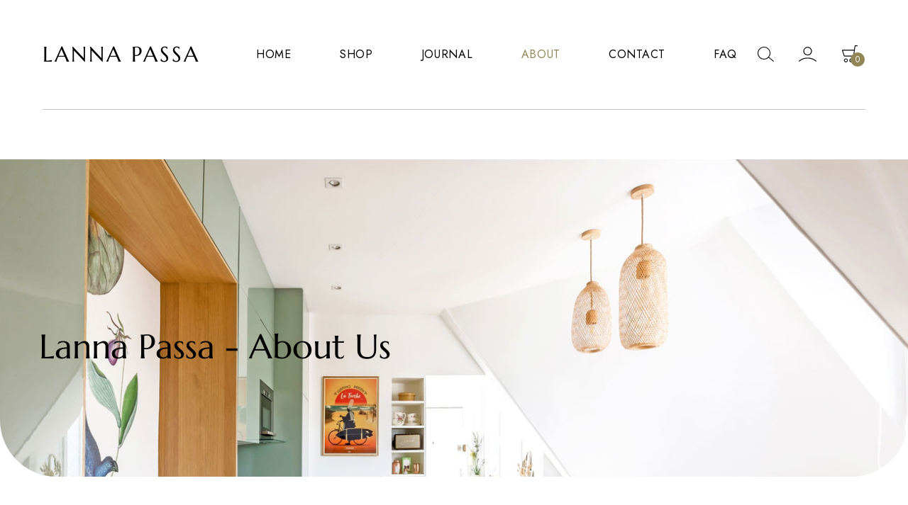

--- FILE ---
content_type: text/html; charset=UTF-8
request_url: https://lannapassa.com/about/
body_size: 40893
content:
<!DOCTYPE html><html lang="en-US"><head><meta charset="UTF-8"><meta name="viewport" content="width=device-width, initial-scale=1"><link rel="profile" href="https://gmpg.org/xfn/11"><meta name='robots' content='index, follow, max-image-preview:large, max-snippet:-1, max-video-preview:-1' /><title>About Us - Lanna Passa</title><link rel="preload" href="https://lannapassa.com/wp-content/cache/perfmatters/lannapassa.com/fonts/92zatBhPNqw73oTd4jQmfxI.woff2" as="font" type="font/woff2" crossorigin><link rel="preload" href="https://lannapassa.com/wp-content/cache/perfmatters/lannapassa.com/fonts/wEO_EBrOk8hQLDvIAF81VvoK_kgXiQ.woff2" as="font" type="font/woff2" crossorigin><link rel="preload" href="https://lannapassa.com/wp-content/cache/perfmatters/lannapassa.com/fonts/92zJtBhPNqw73oHH7BbQp4-B6XlrZu0FBIokntPOIEtWCw.woff2" as="font" type="font/woff2" crossorigin><link rel="preload" href="https://lannapassa.com/wp-content/cache/perfmatters/lannapassa.com/fonts/92zUtBhPNqw73oHt4D4hXRAy7g.woff2" as="font" type="font/woff2" crossorigin><link rel="preload" href="https://lannapassa.com/wp-content/cache/perfmatters/lannapassa.com/fonts/7dd359f4149c.google-fonts.min.css" as="style" onload="this.rel='stylesheet';this.removeAttribute('onload');"><link rel="preload" href="https://lannapassa.com/wp-content/cache/perfmatters/lannapassa.com/fonts/f5f7962cbdcf.google-fonts.min.css" as="style" onload="this.rel='stylesheet';this.removeAttribute('onload');"><link rel="preload" href="https://lannapassa.com/wp-includes/js/jquery/jquery.min.js" as="script"><style id="perfmatters-used-css">@keyframes waiting_bar_effect{0%{left:0;}to{left:100%;}}@font-face{font-family:eicons;src:url("https://lannapassa.com/wp-content/plugins/elementor/assets/lib/eicons/css/../fonts/eicons.eot?5.36.0");src:url("https://lannapassa.com/wp-content/plugins/elementor/assets/lib/eicons/css/../fonts/eicons.eot?5.36.0#iefix") format("embedded-opentype"),url("https://lannapassa.com/wp-content/plugins/elementor/assets/lib/eicons/css/../fonts/eicons.woff2?5.36.0") format("woff2"),url("https://lannapassa.com/wp-content/plugins/elementor/assets/lib/eicons/css/../fonts/eicons.woff?5.36.0") format("woff"),url("https://lannapassa.com/wp-content/plugins/elementor/assets/lib/eicons/css/../fonts/eicons.ttf?5.36.0") format("truetype"),url("https://lannapassa.com/wp-content/plugins/elementor/assets/lib/eicons/css/../fonts/eicons.svg?5.36.0#eicon") format("svg");font-weight:400;font-style:normal;}[class*=" eicon-"],[class^=eicon]{display:inline-block;font-family:eicons;font-size:inherit;font-weight:400;font-style:normal;font-variant:normal;line-height:1;text-rendering:auto;-webkit-font-smoothing:antialiased;-moz-osx-font-smoothing:grayscale;}@keyframes a{0%{transform:rotate(0deg);}to{transform:rotate(359deg);}}.elementor *,.elementor :after,.elementor :before{box-sizing:border-box;}.elementor a{box-shadow:none;text-decoration:none;}.elementor img{border:none;border-radius:0;box-shadow:none;height:auto;max-width:100%;}.elementor .elementor-widget:not(.elementor-widget-text-editor):not(.elementor-widget-theme-post-content) figure{margin:0;}.elementor .elementor-background-overlay{inset:0;position:absolute;}.elementor-element{--flex-direction:initial;--flex-wrap:initial;--justify-content:initial;--align-items:initial;--align-content:initial;--gap:initial;--flex-basis:initial;--flex-grow:initial;--flex-shrink:initial;--order:initial;--align-self:initial;align-self:var(--align-self);flex-basis:var(--flex-basis);flex-grow:var(--flex-grow);flex-shrink:var(--flex-shrink);order:var(--order);}.elementor-element:where(.e-con-full,.elementor-widget){align-content:var(--align-content);align-items:var(--align-items);flex-direction:var(--flex-direction);flex-wrap:var(--flex-wrap);gap:var(--row-gap) var(--column-gap);justify-content:var(--justify-content);}.elementor-align-center{text-align:center;}.elementor-align-center .elementor-button,.elementor-align-left .elementor-button,.elementor-align-right .elementor-button{width:auto;}@media (max-width:767px){.elementor-mobile-align-center{text-align:center;}.elementor-mobile-align-center .elementor-button,.elementor-mobile-align-left .elementor-button,.elementor-mobile-align-right .elementor-button{width:auto;}}:root{--page-title-display:block;}@keyframes eicon-spin{0%{transform:rotate(0deg);}to{transform:rotate(359deg);}}.elementor-section{position:relative;}.elementor-section .elementor-container{display:flex;margin-left:auto;margin-right:auto;position:relative;}@media (max-width:1024px){.elementor-section .elementor-container{flex-wrap:wrap;}}.elementor-section.elementor-section-boxed>.elementor-container{max-width:1140px;}.elementor-widget-wrap{align-content:flex-start;flex-wrap:wrap;position:relative;width:100%;}.elementor:not(.elementor-bc-flex-widget) .elementor-widget-wrap{display:flex;}.elementor-widget-wrap>.elementor-element{width:100%;}.elementor-widget{position:relative;}.elementor-widget:not(:last-child){margin-bottom:var(--kit-widget-spacing,20px);}.elementor-column{display:flex;min-height:1px;position:relative;}.elementor-column-gap-default>.elementor-column>.elementor-element-populated{padding:10px;}.elementor-inner-section .elementor-column-gap-no .elementor-element-populated{padding:0;}@media (min-width:768px){.elementor-column.elementor-col-10,.elementor-column[data-col="10"]{width:10%;}.elementor-column.elementor-col-11,.elementor-column[data-col="11"]{width:11.111%;}.elementor-column.elementor-col-12,.elementor-column[data-col="12"]{width:12.5%;}.elementor-column.elementor-col-14,.elementor-column[data-col="14"]{width:14.285%;}.elementor-column.elementor-col-16,.elementor-column[data-col="16"]{width:16.666%;}.elementor-column.elementor-col-20,.elementor-column[data-col="20"]{width:20%;}.elementor-column.elementor-col-25,.elementor-column[data-col="25"]{width:25%;}.elementor-column.elementor-col-30,.elementor-column[data-col="30"]{width:30%;}.elementor-column.elementor-col-33,.elementor-column[data-col="33"]{width:33.333%;}.elementor-column.elementor-col-40,.elementor-column[data-col="40"]{width:40%;}.elementor-column.elementor-col-50,.elementor-column[data-col="50"]{width:50%;}.elementor-column.elementor-col-60,.elementor-column[data-col="60"]{width:60%;}.elementor-column.elementor-col-66,.elementor-column[data-col="66"]{width:66.666%;}.elementor-column.elementor-col-70,.elementor-column[data-col="70"]{width:70%;}.elementor-column.elementor-col-75,.elementor-column[data-col="75"]{width:75%;}.elementor-column.elementor-col-80,.elementor-column[data-col="80"]{width:80%;}.elementor-column.elementor-col-83,.elementor-column[data-col="83"]{width:83.333%;}.elementor-column.elementor-col-90,.elementor-column[data-col="90"]{width:90%;}.elementor-column.elementor-col-100,.elementor-column[data-col="100"]{width:100%;}}@media (max-width:767px){.elementor-column{width:100%;}}@media (min-width:1025px){#elementor-device-mode:after{content:"desktop";}}@media (min-width:-1){#elementor-device-mode:after{content:"widescreen";}}@media (max-width:-1){#elementor-device-mode:after{content:"laptop";content:"tablet_extra";}}@media (max-width:1024px){#elementor-device-mode:after{content:"tablet";}}@media (max-width:-1){#elementor-device-mode:after{content:"mobile_extra";}}@media (max-width:767px){#elementor-device-mode:after{content:"mobile";}}@media (prefers-reduced-motion:no-preference){html{scroll-behavior:smooth;}}.e-con:before,.e-con>.elementor-background-slideshow:before,.e-con>.elementor-motion-effects-container>.elementor-motion-effects-layer:before,:is(.e-con,.e-con>.e-con-inner)>.elementor-background-video-container:before{border-block-end-width:var(--border-block-end-width);border-block-start-width:var(--border-block-start-width);border-color:var(--border-color);border-inline-end-width:var(--border-inline-end-width);border-inline-start-width:var(--border-inline-start-width);border-radius:var(--border-radius);border-style:var(--border-style);content:var(--background-overlay);display:block;height:max(100% + var(--border-top-width) + var(--border-bottom-width),100%);left:calc(0px - var(--border-left-width));mix-blend-mode:var(--overlay-mix-blend-mode);opacity:var(--overlay-opacity);position:absolute;top:calc(0px - var(--border-top-width));transition:var(--overlay-transition,.3s);width:max(100% + var(--border-left-width) + var(--border-right-width),100%);}.elementor-element .elementor-widget-container,.elementor-element:not(:has(.elementor-widget-container)){transition:background .3s,border .3s,border-radius .3s,box-shadow .3s,transform var(--e-transform-transition-duration,.4s);}.elementor-heading-title{line-height:1;margin:0;padding:0;}.elementor-button{background-color:#69727d;border-radius:3px;color:#fff;display:inline-block;font-size:15px;line-height:1;padding:12px 24px;fill:#fff;text-align:center;transition:all .3s;}.elementor-button:focus,.elementor-button:hover,.elementor-button:visited{color:#fff;}.elementor-button-content-wrapper{display:flex;flex-direction:row;gap:5px;justify-content:center;}.elementor-button-text{display:inline-block;}.elementor-button.elementor-size-md{border-radius:4px;font-size:16px;padding:15px 30px;}.elementor-button span{text-decoration:inherit;}.animated{animation-duration:1.25s;}.animated.animated-slow{animation-duration:2s;}.animated.animated-fast{animation-duration:.75s;}.animated.infinite{animation-iteration-count:infinite;}.animated.reverse{animation-direction:reverse;animation-fill-mode:forwards;}@media (prefers-reduced-motion:reduce){.animated{animation:none;}}.elementor-column .elementor-spacer-inner{height:var(--spacer-size);}.elementor-widget-heading .elementor-heading-title[class*=elementor-size-]>a{color:inherit;font-size:inherit;line-height:inherit;}.elementor-widget-image-box .elementor-image-box-content{width:100%;}@media (min-width:768px){.elementor-widget-image-box.elementor-position-top .elementor-image-box-img{margin:auto;}}@media (max-width:767px){.elementor-widget-image-box .elementor-image-box-img{margin-bottom:15px;margin-left:auto !important;margin-right:auto !important;}}.elementor-widget-image-box .elementor-image-box-img{display:inline-block;}.elementor-widget-image-box .elementor-image-box-title a{color:inherit;}.elementor-widget-image-box .elementor-image-box-wrapper{text-align:center;}.elementor-widget-image-box .elementor-image-box-description{margin:0;}.elementor-widget-divider{--divider-border-style:none;--divider-border-width:1px;--divider-color:#0c0d0e;--divider-icon-size:20px;--divider-element-spacing:10px;--divider-pattern-height:24px;--divider-pattern-size:20px;--divider-pattern-url:none;--divider-pattern-repeat:repeat-x;}.elementor-widget-divider .elementor-divider{display:flex;}.elementor-widget-divider .elementor-divider-separator{direction:ltr;display:flex;margin:0;}.elementor-widget-divider:not(.elementor-widget-divider--view-line_text):not(.elementor-widget-divider--view-line_icon) .elementor-divider-separator{border-block-start:var(--divider-border-width) var(--divider-border-style) var(--divider-color);}.elementor-widget-image{text-align:center;}.elementor-widget-image a{display:inline-block;}.elementor-widget-image a img[src$=".svg"]{width:48px;}.elementor-widget-image img{display:inline-block;vertical-align:middle;}@font-face{font-family:swiper-icons;src:url("data:application/font-woff;charset=utf-8;base64, [base64]//wADZ2x5ZgAAAywAAADMAAAD2MHtryVoZWFkAAABbAAAADAAAAA2E2+eoWhoZWEAAAGcAAAAHwAAACQC9gDzaG10eAAAAigAAAAZAAAArgJkABFsb2NhAAAC0AAAAFoAAABaFQAUGG1heHAAAAG8AAAAHwAAACAAcABAbmFtZQAAA/gAAAE5AAACXvFdBwlwb3N0AAAFNAAAAGIAAACE5s74hXjaY2BkYGAAYpf5Hu/j+W2+MnAzMYDAzaX6QjD6/4//Bxj5GA8AuRwMYGkAPywL13jaY2BkYGA88P8Agx4j+/8fQDYfA1AEBWgDAIB2BOoAeNpjYGRgYNBh4GdgYgABEMnIABJzYNADCQAACWgAsQB42mNgYfzCOIGBlYGB0YcxjYGBwR1Kf2WQZGhhYGBiYGVmgAFGBiQQkOaawtDAoMBQxXjg/wEGPcYDDA4wNUA2CCgwsAAAO4EL6gAAeNpj2M0gyAACqxgGNWBkZ2D4/wMA+xkDdgAAAHjaY2BgYGaAYBkGRgYQiAHyGMF8FgYHIM3DwMHABGQrMOgyWDLEM1T9/w8UBfEMgLzE////P/5//f/V/xv+r4eaAAeMbAxwIUYmIMHEgKYAYjUcsDAwsLKxc3BycfPw8jEQA/[base64]/uznmfPFBNODM2K7MTQ45YEAZqGP81AmGGcF3iPqOop0r1SPTaTbVkfUe4HXj97wYE+yNwWYxwWu4v1ugWHgo3S1XdZEVqWM7ET0cfnLGxWfkgR42o2PvWrDMBSFj/IHLaF0zKjRgdiVMwScNRAoWUoH78Y2icB/yIY09An6AH2Bdu/UB+yxopYshQiEvnvu0dURgDt8QeC8PDw7Fpji3fEA4z/PEJ6YOB5hKh4dj3EvXhxPqH/SKUY3rJ7srZ4FZnh1PMAtPhwP6fl2PMJMPDgeQ4rY8YT6Gzao0eAEA409DuggmTnFnOcSCiEiLMgxCiTI6Cq5DZUd3Qmp10vO0LaLTd2cjN4fOumlc7lUYbSQcZFkutRG7g6JKZKy0RmdLY680CDnEJ+UMkpFFe1RN7nxdVpXrC4aTtnaurOnYercZg2YVmLN/d/gczfEimrE/fs/bOuq29Zmn8tloORaXgZgGa78yO9/cnXm2BpaGvq25Dv9S4E9+5SIc9PqupJKhYFSSl47+Qcr1mYNAAAAeNptw0cKwkAAAMDZJA8Q7OUJvkLsPfZ6zFVERPy8qHh2YER+3i/BP83vIBLLySsoKimrqKqpa2hp6+jq6RsYGhmbmJqZSy0sraxtbO3sHRydnEMU4uR6yx7JJXveP7WrDycAAAAAAAH//wACeNpjYGRgYOABYhkgZgJCZgZNBkYGLQZtIJsFLMYAAAw3ALgAeNolizEKgDAQBCchRbC2sFER0YD6qVQiBCv/H9ezGI6Z5XBAw8CBK/m5iQQVauVbXLnOrMZv2oLdKFa8Pjuru2hJzGabmOSLzNMzvutpB3N42mNgZGBg4GKQYzBhYMxJLMlj4GBgAYow/P/PAJJhLM6sSoWKfWCAAwDAjgbRAAB42mNgYGBkAIIbCZo5IPrmUn0hGA0AO8EFTQAA");font-weight:400;font-style:normal;}:root{--swiper-theme-color:#007aff;}:root{--swiper-navigation-size:44px;}@keyframes swiper-preloader-spin{0%{transform:rotate(0deg);}100%{transform:rotate(360deg);}}html{line-height:1.15;-webkit-text-size-adjust:100%;}body{margin:0;}h1{font-size:2em;margin:.67em 0;}a{background-color:transparent;}b,strong{font-weight:600;}img{border-style:none;}button,input,optgroup,select,textarea{font-family:inherit;font-size:100%;line-height:1.15;margin:0;}button,input{overflow:visible;}button,select{text-transform:none;}button,[type="button"],[type="reset"],[type="submit"]{-webkit-appearance:button;}button::-moz-focus-inner,[type="button"]::-moz-focus-inner,[type="reset"]::-moz-focus-inner,[type="submit"]::-moz-focus-inner{border-style:none;padding:0;}button:-moz-focusring,[type="button"]:-moz-focusring,[type="reset"]:-moz-focusring,[type="submit"]:-moz-focusring{outline:1px dotted ButtonText;}[type="checkbox"],[type="radio"]{box-sizing:border-box;padding:0;}[type="number"]::-webkit-inner-spin-button,[type="number"]::-webkit-outer-spin-button{height:auto;}[type="search"]{-webkit-appearance:textfield;outline-offset:-2px;}[type="search"]::-webkit-search-decoration{-webkit-appearance:none;}::-webkit-file-upload-button{-webkit-appearance:button;font:inherit;}[hidden]{display:none;}:root{--durotan-color-darker:#000;--durotan-color-dark:#222;--durotan-color-light:#fff;--durotan-color-gray:#999;--durotan-color-primary:#928656;--durotan-color-blue:#0cf;--durotan-background-color-darker:#000;--durotan-background-color-light:#fff;--durotan-background-color-gray:#999;--durotan-background-color-primary:#928656;--durotan-text-input-color:#999;--durotan-text-main-color:#666;--durotan-text-input-focus-color:#010101;--durotan-link-color:#000;--durotan-border-color-primary:#928656;--durotan-border-color-light:#fff;--durotan-border-input-color:#d8d8d8;--durotan-border-input-focus-color:#000;}:root{--durotan-heading-font:"Marcellus",sans-serif;--durotan-font-main:"Jost",sans-serif;}@keyframes bubble{0%,100%{transform:scale(0);}50%{transform:scale(1);}}@keyframes durotanFadeInUp{from{opacity:0;transform:translate3d(0,80px,0);}to{opacity:1;transform:none;}}@keyframes durotan-scale{30%{transform:scale(.3);}100%{transform:scale(1);}}@keyframes durotan-spin{from{transform:rotate(0deg);}to{transform:rotate(360deg);}}@keyframes fadeInDown{from{opacity:0;-webkit-transform:translate3d(0,-100%,0);transform:translate3d(0,-100%,0);}to{opacity:1;-webkit-transform:none;transform:none;}}@keyframes durotan-loading{0%,20%,40%,60%,100%{-webkit-transform:scale(.2);transform:scale(.2);opacity:0;}10%,30%,50%,70%{-webkit-transform:scale(.5);transform:scale(.5);opacity:1;}}@keyframes durotan-spinner{0%{opacity:1;}100%{opacity:0;}}@keyframes anim-ripple{0%{transform:scale(.8);opacity:0;}20%{transform:scale(1);opacity:.4;}to{transform:scale(1.2);opacity:0;}}body{color:var(--durotan-text-main-color);font-family:"Jost",sans-serif;font-size:18px;font-weight:400;line-height:1.67;-ms-word-wrap:break-word;word-wrap:break-word;-webkit-font-smoothing:antialiased;}h1,h2,h3,h4,h5,h6{font-family:var(--durotan-heading-font);font-weight:400;color:var(--durotan-color-darker);}h1{font-size:60px;font-size:3.75rem;}h2{font-size:48px;font-size:3rem;}h3{font-size:36px;font-size:2.25rem;}a{color:var(--durotan-color-darker);text-decoration:none;transition:.3s ease-in;}a:focus,a:hover,a:active{outline:0;color:var(--durotan-color-primary);}p{margin-bottom:1.5em;}dfn,cite,em,i{font-style:italic;}.site-content{padding-top:100px;padding-bottom:100px;}.durotan-container{margin-left:auto;margin-right:auto;padding-left:60px;padding-right:60px;max-width:1680px;}.durotan-container-fluid{margin-left:auto;margin-right:auto;padding-left:70px;padding-right:70px;max-width:1900px;}.container{margin-right:auto;margin-left:auto;padding-left:0;padding-right:0;}@media (min-width: 768px){.container{width:750px;}}@media (min-width: 992px){.container{width:970px;}}@media (min-width: 1200px){.container{width:1170px;}}@media (max-width: 1790px){.durotan-container-fluid{width:100%;}}@media (max-width: 1590px){.durotan-container{width:100%;}}@media (max-width: 1199px){.container{padding-left:15px;padding-right:15px;}.durotan-container,.durotan-container-narrow,.durotan-container-fluid{padding-left:25px;padding-right:25px;}}@media (max-width: 767px){.durotan-container,.durotan-container-narrow,.durotan-container-fluid{padding-left:15px;padding-right:15px;}}.row{display:flex;flex-wrap:wrap;margin-left:-15px;margin-right:-15px;}.col-xs-1,.col-xs-2,.col-xs-3,.col-xs-4,.col-xs-5,.col-xs-6,.col-xs-7,.col-xs-8,.col-xs-9,.col-xs-10,.col-xs-11,.col-xs-12,.col-sm-1,.col-sm-2,.col-sm-3,.col-sm-4,.col-sm-5,.col-sm-6,.col-sm-7,.col-sm-8,.col-sm-9,.col-sm-10,.col-sm-11,.col-sm-12,.col-md-1,.col-md-2,.col-md-3,.col-md-4,.col-md-5,.col-md-6,.col-md-7,.col-md-8,.col-md-9,.col-md-10,.col-md-11,.col-md-12,.col-lg-1,.col-lg-2,.col-lg-3,.col-lg-4,.col-lg-5,.col-lg-6,.col-lg-7,.col-lg-8,.col-lg-9,.col-lg-10,.col-lg-11,.col-lg-12,.col-xs-1-10,.col-xs-2-10,.col-xs-3-10,.col-xs-4-10,.col-xs-5-10,.col-xs-6-10,.col-xs-7-10,.col-xs-8-10,.col-xs-9-10,.col-sm-1-10,.col-sm-2-10,.col-sm-3-10,.col-sm-4-10,.col-sm-5-10,.col-sm-6-10,.col-sm-7-10,.col-sm-8-10,.col-sm-9-10,.col-md-1-10,.col-md-2-10,.col-md-3-10,.col-md-4-10,.col-md-5-10,.col-md-6-10,.col-md-7-10,.col-md-8-10,.col-md-9-10,.col-lg-1-10,.col-lg-2-10,.col-lg-3-10,.col-lg-4-10,.col-lg-5-10,.col-lg-6-10,.col-lg-7-10,.col-lg-8-10,.col-lg-9-10{padding-left:15px;padding-right:15px;}.col-xs-12{flex:0 0 100%;max-width:100%;}@media (min-width: 768px){.col-sm-12{flex:0 0 100%;max-width:100%;}.col-sm-5-10{flex:0 0 50%;max-width:50%;}}@media (min-width: 992px){.col-md-12{flex:0 0 100%;max-width:100%;}.col-md-5-10{flex:0 0 50%;max-width:50%;}}.clear:before,.clear:after,.entry-content:before,.entry-content:after,.comment-content:before,.comment-content:after,.site-header:before,.site-header:after,.site-content:before,.site-content:after,.site-footer:before,.site-footer:after,.clearfix:before,.clearfix:after,.container:before,.container:after,.container-fluid:before,.container-fluid:after,.row-flex:before,.row-flex:after,.row:before,.row:after{content:"";display:table;table-layout:fixed;}.clear:after,.entry-content:after,.comment-content:after,.site-header:after,.site-content:after,.site-footer:after,.clearfix:after,.container:after,.container-fluid:after,.row-flex:after,.row:after{clear:both;}.screen-reader-text,.site-branding .site-title,.site-branding .site-description{border:0;clip:rect(1px,1px,1px,1px);clip-path:inset(50%);height:1px;margin:-1px;overflow:hidden;padding:0;position:absolute !important;width:1px;word-wrap:normal !important;}.screen-reader-text:focus,.site-branding .site-title:focus,.site-branding .site-description:focus{background-color:var(--durotan-background-color-gray);border-radius:3px;box-shadow:0 0 2px 2px rgba(0,0,0,.6);clip:auto !important;clip-path:none;color:var(--durotan-color-gray);display:block;font-size:14px;font-size:.875rem;font-weight:bold;height:auto;left:5px;line-height:normal;padding:15px 23px 14px;text-decoration:none;top:5px;width:auto;z-index:100000;}.durotan-svg-icon{display:inline-block;outline:none;}.durotan-svg-icon svg{vertical-align:-.125em;width:1em;height:1em;display:inline-block;fill:currentColor;}.underline-hover{line-height:1;position:relative;display:inline-block;}.underline-hover:after{content:"";position:absolute;right:0;bottom:0;width:0;border-bottom:1px solid;transition:width .4s;}.underline-hover.active,.underline-hover:hover{text-decoration:none;}.underline-hover.active:after,.underline-hover:hover:after{width:100%;left:0;}.spinner{display:inline-block;width:20px;height:20px;border-radius:50%;border:2px solid;border-top-color:transparent;-webkit-animation:durotan-spin infinite 1s linear;animation:durotan-spin infinite 1s linear;}.offscreen-panel{position:fixed;top:0;left:0;width:100%;height:100%;z-index:1600;display:none;--durotan-panel-spacing:80px;margin-top:0;}.offscreen-panel__backdrop{position:absolute;top:0;left:0;width:100%;height:100%;cursor:pointer;background:rgba(0,0,0,.4);}.offscreen-panel__button-close{cursor:pointer;position:absolute;right:var(--durotan-panel-spacing);top:45px;color:var(--durotan-color-darker);}.offscreen-panel__button-close .durotan-svg-icon{font-size:20px;}.offscreen-panel__wrapper{position:absolute;right:0;top:0;height:100%;width:645px;max-width:100%;margin:0;background:#fff;transition:transform .4s;display:flex;flex-direction:column;transform:translateX(100%);}.offscreen-panel__header{padding:40px var(--durotan-panel-spacing);}.offscreen-panel__header label{font-size:24px;color:var(--durotan-color-darker);display:block;}.offscreen-panel__content{padding:70px var(--durotan-panel-spacing) 0;flex:1;overflow-y:auto;scrollbar-width:none;}.offscreen-panel__content::-webkit-scrollbar{display:none;}.cart-panel .offscreen-panel__header{padding-top:0;padding-bottom:0;}.cart-panel .offscreen-panel__header label{padding-top:40px;padding-bottom:40px;border-bottom:1px solid #dedede;}.cart-panel .widget_shopping_cart_content{display:flex;flex-direction:column;height:100%;}.modal{position:fixed;top:0;bottom:0;left:0;right:0;display:none;z-index:1100;overflow-y:scroll;overflow-x:hidden;}.modal__header{padding:60px 0;}.modal__header .durotan-container{display:flex;align-items:center;justify-content:space-between;}.modal__label{font-size:30px;color:var(--durotan-color-darker);font-family:var(--durotan-heading-font);}.modal__button-close{color:var(--durotan-color-darker);cursor:pointer;}.modal__button-close .durotan-svg-icon{font-size:20px;}.search-modal{background:#fff;}.search-modal .modal__header,.search-modal .modal__content{width:100%;}.search-modal .modal__content{max-height:100%;top:35%;transition:top .8s;}.search-modal .modal__content .durotan-container{height:100%;}.search-modal .search-fields{position:relative;}.search-modal .search-fields .search-reset{color:#a2a5a6;line-height:1;position:absolute;right:0;top:50%;margin-top:-6px;padding:0;background:transparent;opacity:0;transition:opacity .4s;z-index:1;outline:none;border:none;}.search-modal .search-fields .search-reset .durotan-svg-icon{font-size:16px;}.search-modal .search-fields .spinner{position:absolute;right:2px;top:50%;margin-top:-5px;opacity:0;transition:opacity .4s;}.search-modal .search-field{width:100%;font-size:36px;color:var(--durotan-color-darker);}.search-modal .search-field:focus{border-bottom-color:var(--durotan-color-darker);}.search-modal .search-result{padding-top:56px;position:relative;overflow:hidden;}.search-modal .search-result__items{height:calc(100% - 56px);position:relative;overflow:hidden;}.search-modal.searched .modal__content{bottom:0;}.search-modal.searched .search-result{height:calc(100% - 155px);}html{box-sizing:border-box;}*,*:before,*:after{box-sizing:border-box;}body{background:#fff;}figure{margin:1em 0;}img{height:auto;max-width:100%;}.durotan-scrollbar{overflow-y:auto;scrollbar-color:var(--durotan-color-darker) rgba(226,226,226,.47);scrollbar-width:thin;}.durotan-scrollbar::-webkit-scrollbar{width:2px;}.durotan-scrollbar::-webkit-scrollbar-track{background-color:#e2e2e2;}.durotan-scrollbar::-webkit-scrollbar-thumb{background-color:var(--durotan-color-darker);}.durotan-loading{position:relative;}.durotan-loading:before{content:"";display:block;border-radius:100px;position:absolute;}.durotan-loading:before{background-color:var(--durotan-background-color-primary);height:13px;width:13px;top:0;left:0;animation:durotan-scale 1s 0s cubic-bezier(.09,.57,.49,.9) infinite;}.durotan-loading__background{position:absolute;top:0;left:0;bottom:-50px;right:0;z-index:998;background-color:var(--durotan-background-color-light);display:none;text-align:center;}.durotan-loading__background .durotan-loading{position:absolute;top:1.5em;left:50%;transform:translateX(-50%);}ul,ol{margin:0 0 1.5em;padding-left:1.5em;}ul{list-style:disc;}ul ul{list-style:circle;}li > ul,li > ol{margin-bottom:0;}body .elementor-widget:not(:last-child){margin-bottom:0;}@media (min-width: 768px){.elementor-section.elementor-section-boxed > .elementor-container{max-width:750px;}.elementor-section.elementor-section-boxed > .elementor-column-gap-default{max-width:770px;}}@media (min-width: 992px){.elementor-section.elementor-section-boxed > .elementor-container{max-width:970px;}.elementor-section.elementor-section-boxed > .elementor-column-gap-default{max-width:990px;}}@media (min-width: 1200px){.elementor-section.elementor-section-boxed > .elementor-container{max-width:1170px;}.elementor-section.elementor-section-boxed > .elementor-column-gap-default{max-width:1190px;}}@media (max-width: 1199px){.elementor-width-container .elementor-section:not(.elementor-section-stretched) > .elementor-container{padding-left:15px;padding-right:15px;}}@media (max-width: 767px){.elementor-width-container .elementor-section:not(.elementor-section-stretched) > .elementor-container,.elementor-width-durotan-container .elementor-section:not(.elementor-section-stretched) > .elementor-container,.elementor-width-durotan-container-narrow .elementor-section:not(.elementor-section-stretched) > .elementor-container,.elementor-width-durotan-container-fluid .elementor-section:not(.elementor-section-stretched) > .elementor-container{padding-left:0;padding-right:0;}}.main-navigation{height:100%;}.main-navigation ul{margin:0;padding:0;list-style:none;}.main-navigation ul ul{white-space:nowrap;position:absolute;left:0;top:100%;opacity:0;padding:20px 0;background:#fff;box-shadow:0 0 30px 0 rgba(0,0,0,.1);}.main-navigation ul ul::before{content:"";position:absolute;width:100%;height:1px;left:0;top:-1px;background-color:transparent;z-index:-1;}.main-navigation li a{position:relative;}.main-navigation li a .durotan-badges-text{position:absolute;left:calc(100% + 10px);top:0;font-size:11px;text-transform:uppercase;}.main-navigation li li{padding:0 40px;}.main-navigation li li ul{left:100%;top:-20px;transform:translateX(10px);}.main-navigation li li ul:before{content:"";position:absolute;width:3px;height:100%;left:-3px;top:0;}.main-navigation li li a{font-size:18px;color:#000;}.main-navigation li li a:hover{color:var(--durotan-header-text-hover-color);}.main-navigation li li:hover ul{transform:translateX(0);}.main-navigation li.menu-item-has-children > ul{transform:translateY(20px);transition:transform .3s,opacity .3s;visibility:hidden;}.main-navigation li.menu-item-has-children:hover > ul{opacity:1;transform:translateY(0);z-index:1000;visibility:inherit;}.main-navigation .menu-item{position:relative;}.main-navigation ul.menu{display:flex;align-items:center;height:100%;margin:0 -35px;}.main-navigation ul.menu > li{display:flex;align-items:center;}.main-navigation ul.menu > li > a{font-size:16px;text-transform:uppercase;padding:0 34px;letter-spacing:.7px;position:relative;height:100%;display:flex;align-items:center;z-index:100;}.main-navigation ul.menu > li:hover > a,.main-navigation ul.menu > li.current-menu-item > a{color:var(--durotan-header-text-hover-color);}.main-navigation ul.menu > li.menu-item{height:100%;}button,input[type="button"],input[type="reset"],input[type="submit"]{font-size:16px;font-size:1rem;color:#fff;line-height:54px;border:1px solid var(--durotan-background-color-primary);border-radius:0;padding:0 30px;background-color:var(--durotan-background-color-primary);transition:.4s;cursor:pointer;font-family:"Jost",sans-serif;text-transform:uppercase;letter-spacing:.025em;outline:none;}button:hover,button:focus,input[type="button"]:hover,input[type="button"]:focus,input[type="reset"]:hover,input[type="reset"]:focus,input[type="submit"]:hover,input[type="submit"]:focus{background-color:transparent;color:var(--durotan-background-color-primary);}button:focus,input[type="button"]:focus,input[type="reset"]:focus,input[type="submit"]:focus{outline:0;}input[type="password"],input[type="number"],input[type="range"],input[type="date"],input[type="month"],input[type="week"],input[type="time"],input[type="datetime"],input[type="datetime-local"],input[type="color"]{color:var(--durotan-color-darker);border:1px solid #d0d0d0;box-sizing:border-box;line-height:30px;padding:11px 15px 13px;font-size:18px;transition:all .1s ease-in-out;outline:none;}input[type="password"]::placeholder,input[type="number"]::placeholder,input[type="range"]::placeholder,input[type="date"]::placeholder,input[type="month"]::placeholder,input[type="week"]::placeholder,input[type="time"]::placeholder,input[type="datetime"]::placeholder,input[type="datetime-local"]::placeholder,input[type="color"]::placeholder{color:#999;}input[type="tel"],input[type="email"],input[type="url"],input[type="search"],input[type="text"],textarea{border:0;border-bottom:1px solid var(--durotan-border-input-color);border-radius:0;transition:.4s;box-shadow:none;padding:12px 0;font-size:14px;letter-spacing:.015em;font-family:"Jost",sans-serif;color:#010101;}input[type="tel"]::placeholder,input[type="email"]::placeholder,input[type="url"]::placeholder,input[type="search"]::placeholder,input[type="text"]::placeholder,textarea::placeholder{color:#999;}input[type="tel"]:focus,input[type="email"]:focus,input[type="url"]:focus,input[type="search"]:focus,input[type="text"]:focus,textarea:focus{outline:none;border-color:var(--durotan-border-input-focus-color);}input[type="search"]::-webkit-search-decoration,input[type="search"]::-webkit-search-cancel-button,input[type="search"]::-webkit-search-results-button,input[type="search"]::-webkit-search-results-decoration{-webkit-appearance:none;}p:empty:before{display:none;}.widget.widget_block > h1,.widget.widget_block > h2,.widget.widget_block > h3,.widget.widget_block > h4,.widget.widget_block > h5,.widget.widget_block > h6,.wp-block-column > h1,.wp-block-column > h2,.wp-block-column > h3,.wp-block-column > h4,.wp-block-column > h5,.wp-block-column > h6,.wp-block-group__inner-container > h1,.wp-block-group__inner-container > h2,.wp-block-group__inner-container > h3,.wp-block-group__inner-container > h4,.wp-block-group__inner-container > h5,.wp-block-group__inner-container > h6{text-transform:uppercase;letter-spacing:.25px;margin:0 0 17px;font-size:20px;font-size:1.25rem;}.site-branding{line-height:1;flex:0 1 auto;position:relative;z-index:100;}.site-branding .logo{position:relative;transition:none;}.site-branding .logo:hover{text-decoration:none;}.site-branding .logo img{display:inline-block;vertical-align:middle;}.site-branding .logo.logo-text{font-family:var(--durotan-heading-font);font-weight:400;color:var(--durotan-header-text-color);font-size:30px;letter-spacing:.1em;text-transform:uppercase;}.site-branding .logo svg{vertical-align:middle;}.hamburger-box{position:relative;width:25px;height:16px;padding:0;border:0;background-color:transparent;}.header-hamburger__link{display:flex;line-height:1;align-items:center;cursor:pointer;color:var(--durotan-header-text-color);}.header-hamburger__link .durotan-svg-icon{font-size:25px;}.header-search .durotan-svg-icon{font-size:23px;}.header-account{display:flex;align-items:center;color:#000;height:100%;position:relative;}.header-account .durotan-svg-icon{font-size:25px;}.header-cart{position:relative;height:100%;display:flex;align-items:center;}.header-cart > a{display:flex;align-items:center;}.header-cart__text{letter-spacing:.7px;}.header-cart__icon{display:block;position:relative;padding-right:10px;}.header-cart__icon > .durotan-svg-icon{font-size:24px;}.header-cart__total-price{font-size:16px;padding-left:7px;}.header-cart__mini-cart .woocommerce-mini-cart__empty-message,.cart-panel .woocommerce-mini-cart__empty-message{text-align:center;margin:0;}.header-cart__mini-cart .woocommerce-mini-cart__empty-message span,.cart-panel .woocommerce-mini-cart__empty-message span{display:block;padding:1em;}.header-cart__mini-cart .woocommerce-mini-cart__empty-message a .durotan-svg-icon,.cart-panel .woocommerce-mini-cart__empty-message a .durotan-svg-icon{display:inline;font-size:18px;vertical-align:bottom;transition:.3s;margin-right:5px;}.header-cart__mini-cart .woocommerce-mini-cart__empty-message a:hover .durotan-svg-icon,.cart-panel .woocommerce-mini-cart__empty-message a:hover .durotan-svg-icon{margin-right:0;color:var(--durotan-color-primary);}.site-header{position:relative;}.header__container{height:100%;}.header__wrapper{display:flex;align-items:center;height:100%;position:relative;}.site-header{--durotan-header-background-color:var(--durotan-background-color-light);--durotan-header-text-color:var(--durotan-color-darker);--durotan-header-text-hover-color:var(--durotan-color-primary);}.site-header a{color:var(--durotan-header-text-color);transition:.2s;}.site-header a:hover{color:var(--durotan-header-text-hover-color);}.site-header a:hover .durotan-svg-icon{color:var(--durotan-header-text-color);}.site-header a .durotan-svg-icon{color:var(--durotan-header-text-color);}.header__main{height:156px;}.header__items{display:flex;align-items:center;height:100%;flex:auto;}.header__items--left > *{padding-right:132px;outline:none;}.header__items--left > *:last-child{padding-right:0;}.header__items--right{text-align:right;justify-content:flex-end;}.header__items--right > *{padding-left:17.5px;padding-right:17.5px;outline:none;}.header__items--right > *:last-child{padding-right:0;}.header__mobile{height:60px;}.header__mobile .header__items--left > *{padding-right:30px;}.header__mobile .header__items--left > *:last-child{padding-right:0;}.header__mobile .header__items--right > *{padding:10px;}.header__mobile .header__items--right > *:first-child{padding-left:0;}.header__mobile .header__items--right > *:last-child{padding-right:0;}.header__mobile .hamburger-box{width:auto;height:auto;}.header__mobile .hamburger-box .durotan-svg-icon{font-size:18px;}.header__mobile .header-cart .durotan-svg-icon,.header__mobile .header-account .durotan-svg-icon{font-size:20px;}.header__mobile .header-cart__counter{font-size:10px;min-width:17px;height:17px;line-height:17px;padding:0 6px;right:3px;}.header__mobile .header-search .durotan-svg-icon{font-size:18px;}.header-counter{font-size:12px;letter-spacing:.015em;color:var(--durotan-color-light);min-width:20px;height:20px;line-height:20px;background-color:var(--durotan-background-color-primary);border-radius:30px;position:absolute;bottom:3px;right:1px;padding:0 7px;}.site-header__border--standard{--durotan-header-border-color:#c4c3bd;}.site-header__border--standard .header__main .header__wrapper,.site-header__border--standard .header__mobile .header__wrapper{border-bottom:1px solid var(--durotan-header-border-color);}.hentry{margin:0 0 82px;}.hentry.page{margin-bottom:0;}.page-header{text-align:center;padding:75px 0;}.page-header__title{margin:0;}body.page.has-pageheader .page-header{padding-bottom:79px;}body.page.has-pageheader .page-header .page-header__title{font-size:48px;}body.page.has-pageheader .site-content{padding-top:0;}.site-footer{--durotan-footer-background-color:#fff;--durotan-footer-heading-color:#000;--durotan-footer-text-color:#666;--durotan-footer-text-color-hover:#000;--durotan-footer-field-background-color:#fff;--durotan-footer-field-text-placeholder-color:#ccc;--durotan-footer-field-border-color:#d0d0d0;--durotan-footer-button-background-color:var(--durotan-background-color-primary);--durotan-footer-button-background-color-hover:var(--durotan-background-color-darker);--durotan-footer-button-text-color:#fff;background-color:var(--durotan-footer-background-color);position:relative;}.site-footer a{color:var(--durotan-footer-text-color);}.site-footer a:hover{color:var(--durotan-footer-text-color-hover);}.site-footer p,.site-footer span{color:var(--durotan-footer-text-color);}.site-footer .durotan-svg-icon{color:var(--durotan-footer-text-color);}.site-footer .durotan-svg-icon:hover{color:var(--durotan-footer-text-color-hover);}.site-footer input[type="email"],.site-footer input[type="text"]{color:var(--durotan-footer-heading-color);}.site-footer input[type="email"]::placeholder,.site-footer input[type="text"]::placeholder{color:var(--durotan-footer-field-text-placeholder-color);}.site-footer input[type="submit"],.site-footer button{background-color:var(--durotan-footer-button-background-color);}.site-footer input[type="submit"]:hover,.site-footer button:hover{background-color:var(--durotan-footer-button-background-color-hover);}.site-footer .durotan-socials-widget .socials-content__v2 a{display:inline-block;color:var(--durotan-footer-text-color);margin-right:20px;}.site-footer .durotan-socials-widget .socials-content__v2 a:hover{color:var(--durotan-footer-text-color-hover);}.site-footer .durotan-socials-widget .socials-content__v2 a:hover .durotan-svg-icon{color:var(--durotan-footer-text-color-hover);}.site-footer .durotan-socials-widget .socials-content__v2 a:hover .durotan-svg-icon svg{color:var(--durotan-footer-text-color-hover);}.footer-widgets{padding-top:150px;padding-bottom:0;}.footer-widgets .footer-widget{padding:0 15px;}.footer-widgets .footer-widget:last-child{margin-bottom:0;}.footer-widgets .footer-widget p{margin-bottom:1em;}.footer-widgets .widget{margin:0 0 47px;}.footer-widgets ul li{padding:0;margin-bottom:1em;}.footer-widgets ul li a{line-height:1.2;line-height:1;position:relative;display:inline-block;}.footer-widgets ul li a:after{content:"";position:absolute;right:0;bottom:0;width:0;border-bottom:1px solid;transition:width .4s;}.footer-widgets ul li a.active,.footer-widgets ul li a:hover{text-decoration:none;}.footer-widgets ul li a.active:after,.footer-widgets ul li a:hover:after{width:100%;left:0;}.footer-widgets ul li a:hover:after{border-color:var(--durotan-footer-text-color-hover);}.footer-widgets .durotan-socials-widget a{margin-right:20px;}.footer-widgets .durotan-socials-widget a:last-child{margin-right:0;}.footer-widgets .durotan-socials-widget .durotan-svg-icon{font-size:20px;}.footer-widgets__v3 ~ .footer-main .footer__copyright{margin-bottom:101px;text-transform:lowercase;font-size:16px;letter-spacing:.025em;}.footer-widgets__v3.child-more{border-bottom:1px solid #dbdbdb;padding-top:0;}.footer-widgets__v3.child-more .footer-widget{padding-top:90px;padding-bottom:36px;border-right:1px solid #dbdbdb;margin-bottom:0;text-align:center;}.footer-widgets__v3.child-more .footer-widget:last-child{border-right:none;}.footer-widgets__v3 p,.footer-widgets__v3 li{color:var(--durotan-footer-text-color);font-size:16px;line-height:26px;letter-spacing:.015em;}.footer-widgets__v3 .durotan-socials-widget{margin-top:0;}.footer-widgets__v3 .durotan-socials-widget .durotan-svg-icon{font-size:24px;}.footer-main .footer-container{padding-top:50px;padding-bottom:50px;}.footer-main.footer-main__col-1{padding-bottom:0;}.footer-main.footer-main__col-1 .footer-main__items{justify-content:center;display:block;text-align:center;}.footer-main__col-1 .footer-main__items{display:block;}.footer-main__col-1 .footer-main__items > div{display:block;margin:62px 0 30px;}.footer-main__col-1 .footer-main__items > div:first-child{margin-top:0;margin-bottom:15px;}.footer__copyright{font-size:14px;text-transform:uppercase;color:var(--durotan-footer-text-color);letter-spacing:.05em;}.footer__copyright strong{color:var(--durotan-footer-heading-color);font-weight:500;}.widget{margin:0 0 62px;}.widget ul,.widget ol{margin-bottom:0;}.widget ul{list-style:none;padding-left:0;}.widget ul ul{padding-left:15px;}.widget ul ul li:last-child{padding-bottom:0;}.widget li{padding:7px 0;}.widget > ul > li:first-child{padding-top:0;}.widget > ul > li:last-child{padding-bottom:0;}.widget_nav_menu ul,.widget_meta ul,.widget_pages ul{list-style:none;padding-left:0;}.widget_nav_menu li,.widget_meta li,.widget_pages li{padding:5px 0;}.widget_nav_menu li:last-child,.widget_meta li:last-child,.widget_pages li:last-child{padding-bottom:0;}@media (max-width: 1440px) and (min-width: 1200px){.header__items--left > *{padding-right:80px;}}@media (min-width: 1200px){.header__mobile{display:none;}}@media (max-width: 1200px){.footer-widgets__v3 ~ .footer-main .footer__copyright{margin-bottom:0;}}@media (max-width: 1199px){.header__main,.header__bottom{display:none;}.site-title{font-size:22px;margin-bottom:23px;}.footer-widgets__v3 p br{display:none;}.header__mobile .header-cart .header-cart__text,.header__mobile .header-cart .header-cart__counter,.header__mobile .header-cart .header-cart__total-price{display:none;}.header__mobile .header-cart .header-cart__icon .header-cart__counter{display:inline-block;}.search-modal .product-cats ul{padding-bottom:15px;}}@media (max-width: 991px){.footer-widgets{padding-top:87px;}.footer-widgets .footer-widget{margin-bottom:45px;}.footer-widgets .footer-widget:last-child .widget{margin-bottom:0;}.footer-widgets__v3.child-more .row{border-bottom:none;}.footer-widgets__v3.child-more .footer-widget{border-bottom:1px solid #dbdbdb;padding-top:50px;padding-bottom:50px;}.footer-widgets__v3.child-more .footer-widget:nth-child(2n){border-right:none;}.footer-widgets__v3.child-more .footer-widget .widget{margin-bottom:0;}}@media (max-width: 782px){.site-content{padding-top:50px;}.footer-main.footer-main__col-1{padding:0;}.footer__copyright{display:inline-block;margin:0 auto;}.footer-main{padding:56px 0 20px;}}@media (max-width: 767px){h1{font-size:48px;font-size:3rem;}h2{font-size:36px;font-size:2.25rem;}h3{font-size:30px;font-size:1.875rem;}.site-branding .logo.logo-text{font-size:22px;}.search-modal .product-cats ul{justify-content:left;}.offscreen-panel__button-close{right:20px;}.footer-widgets__v3.child-more .footer-widget{border-right:none;border-bottom:1px solid #dbdbdb;padding-top:50px;padding-bottom:50px;}.footer-widgets__v3.child-more .footer-widget:last-child{border-right:none;}.footer-widgets__v3.child-more .footer-widget:nth-child(2n){border-right:none;}.footer-widgets__v3.child-more .footer-widget .widget{margin-bottom:0;}}@media (max-width: 700px){.offscreen-panel__wrapper{width:90%;}.offscreen-panel__header{padding:20px var(--durotan-panel-spacing);}.offscreen-panel__content{padding-top:30px;}.offscreen-panel__button-close{top:20px;}.cart-panel{--durotan-panel-spacing:20px;}.cart-panel .offscreen-panel__header label{padding:20px 0;font-size:20px;}}@media (max-width: 480px){.footer-main__col-1 .footer-main__items > div{margin:40px 0 50px;}.footer-widgets .widget{margin-bottom:15px;}.footer-widgets .widget p{font-size:14px;}.footer-widgets .widget ul li{margin-bottom:0;}.footer-widgets .widget ul li a{font-size:14px;line-height:30px;}.footer-widgets__v3.child-more .footer-widget{width:100%;border:none;border-bottom:1px solid #dbdbdb;padding-top:50px;padding-bottom:50px;}.footer-widgets__v3.child-more .footer-widget:last-child{border-bottom:none;}.footer-widgets__v3.child-more .footer-widget .widget{margin-bottom:0;}.footer-main .footer-container{padding-top:0;padding-bottom:0;}.footer-extra,.footer-main{padding:56px 0 30px;}}.durotan-menu-mobile-modal .offscreen-panel__header{display:flex;justify-content:center;position:relative;}.durotan-menu-mobile-modal .offscreen-panel__button-close{top:50%;transform:translateY(-50%);right:30px;}.durotan-menu-mobile-modal .offscreen-panel__button-close .durotan-svg-icon{font-size:16px;}.durotan-menu-mobile-modal .offscreen-panel__button-close .durotan-svg-icon svg{vertical-align:0;}.durotan-menu-mobile-modal .offscreen-panel__wrapper{width:470px;left:0;right:auto;transform:translateX(-100%);}.durotan-menu-mobile-modal .offscreen-panel__content{display:flex;flex-direction:column;justify-content:space-between;padding:30px;}.durotan-menu-mobile-modal ul.nav-menu{list-style:none;padding-left:0;}.durotan-menu-mobile-modal ul.nav-menu ul{list-style:none;padding-left:10px;display:none;}.durotan-menu-mobile-modal ul.nav-menu ul li{padding:6px 0;}.durotan-menu-mobile-modal ul.nav-menu ul li a{font-size:20px;line-height:1.5;}.durotan-menu-mobile-modal ul.nav-menu li.menu-item-has-children > a{position:relative;display:block;}.durotan-menu-mobile-modal ul.nav-menu li.menu-item-has-children.active > a{color:var(--durotan-color-primary);}.durotan-menu-mobile-modal ul.nav-menu li.menu-item-has-children.active > a .durotan-svg-icon{transform:rotate(180deg);}.durotan-menu-mobile-modal ul.nav-menu > li{padding-left:0;width:100%;flex-direction:column;align-items:flex-start;margin-bottom:10px;}.durotan-menu-mobile-modal ul.nav-menu > li > a{font-size:24px;}.durotan-menu-mobile-modal ul.nav-menu a{line-height:36px;color:var(--durotan-color-darker);}.durotan-menu-mobile-modal .offscreen-panel__footer{padding:30px 0 0 0;}.durotan-menu-mobile-modal .offscreen-panel__footer .durotan-menu__copyright{font-size:14px;text-transform:uppercase;}@keyframes bubble{0%,100%{transform:scale(0);}50%{transform:scale(1);}}@keyframes durotanFadeInUp{from{opacity:0;transform:translate3d(0,80px,0);}to{opacity:1;transform:none;}}@keyframes durotan-scale{30%{transform:scale(.3);}100%{transform:scale(1);}}@keyframes durotan-spin{from{transform:rotate(0deg);}to{transform:rotate(360deg);}}@keyframes fadeInDown{from{opacity:0;-webkit-transform:translate3d(0,-100%,0);transform:translate3d(0,-100%,0);}to{opacity:1;-webkit-transform:none;transform:none;}}@keyframes durotan-loading{0%,20%,40%,60%,100%{-webkit-transform:scale(.2);transform:scale(.2);opacity:0;}10%,30%,50%,70%{-webkit-transform:scale(.5);transform:scale(.5);opacity:1;}}@keyframes durotan-spinner{0%{opacity:1;}100%{opacity:0;}}@keyframes anim-ripple{0%{transform:scale(.8);opacity:0;}20%{transform:scale(1);opacity:.4;}to{transform:scale(1.2);opacity:0;}}.durotan-product-taxonomy-list{display:flex;justify-content:center;align-items:center;list-style:none;margin:0 0 60px;padding:0;overflow-x:auto;overflow-y:hidden;flex-wrap:nowrap;white-space:nowrap;}.durotan-product-taxonomy-list li{cursor:pointer;font-size:16px;color:var(--durotan-color-darker);margin-right:45px;transition:.4s;text-transform:uppercase;line-height:1;}.durotan-product-taxonomy-list li:last-child{margin-right:0;}.durotan-product-taxonomy-list li:hover,.durotan-product-taxonomy-list li.active{color:var(--durotan-color-primary);}.durotan-product-taxonomy-list li:hover a,.durotan-product-taxonomy-list li.active a{color:var(--durotan-color-primary);}@media (max-width: 991px){.durotan-product-taxonomy-list{justify-content:flex-start;}}</style><meta name="description" content="Learn about who we are as Lanna Passa., our brand, our bamboo pendant lighting, our family business and our sustainable, natural crafts." /><link rel="canonical" href="https://lannapassa.com/about/" /><meta property="og:locale" content="en_US" /><meta property="og:type" content="article" /><meta property="og:title" content="About Us - Lanna Passa" /><meta property="og:description" content="Learn about who we are as Lanna Passa., our brand, our bamboo pendant lighting, our family business and our sustainable, natural crafts." /><meta property="og:url" content="https://lannapassa.com/about/" /><meta property="og:site_name" content="Lanna Passa" /><meta property="article:publisher" content="https://www.facebook.com/lannapassa" /><meta property="article:modified_time" content="2024-07-19T10:53:13+00:00" /><meta property="og:image" content="https://lannapassa.com/wp-content/uploads/saranya.jpg" /><meta name="twitter:card" content="summary_large_image" /><meta name="twitter:site" content="@lannapassa" /><meta name="twitter:label1" content="Est. reading time" /><meta name="twitter:data1" content="4 minutes" /> <script type="application/ld+json" class="yoast-schema-graph">{"@context":"https://schema.org","@graph":[{"@type":"WebPage","@id":"https://lannapassa.com/about/","url":"https://lannapassa.com/about/","name":"About Us - Lanna Passa","isPartOf":{"@id":"https://lannapassa.com/#website"},"primaryImageOfPage":{"@id":"https://lannapassa.com/about/#primaryimage"},"image":{"@id":"https://lannapassa.com/about/#primaryimage"},"thumbnailUrl":"https://lannapassa.com/wp-content/uploads/saranya.jpg","datePublished":"2019-01-23T06:31:31+00:00","dateModified":"2024-07-19T10:53:13+00:00","description":"Learn about who we are as Lanna Passa., our brand, our bamboo pendant lighting, our family business and our sustainable, natural crafts.","breadcrumb":{"@id":"https://lannapassa.com/about/#breadcrumb"},"inLanguage":"en-US","potentialAction":[{"@type":"ReadAction","target":["https://lannapassa.com/about/"]}]},{"@type":"ImageObject","inLanguage":"en-US","@id":"https://lannapassa.com/about/#primaryimage","url":"https://lannapassa.com/wp-content/uploads/saranya.jpg","contentUrl":"https://lannapassa.com/wp-content/uploads/saranya.jpg","width":700,"height":700,"caption":"Photo of Saranya, part of the Lanna Passa team."},{"@type":"BreadcrumbList","@id":"https://lannapassa.com/about/#breadcrumb","itemListElement":[{"@type":"ListItem","position":1,"name":"Home","item":"https://lannapassa.com/"},{"@type":"ListItem","position":2,"name":"About Us"}]},{"@type":"WebSite","@id":"https://lannapassa.com/#website","url":"https://lannapassa.com/","name":"Lanna Passa","description":"Hill Tribe Homeware, Bamboo Pendants and more..","publisher":{"@id":"https://lannapassa.com/#organization"},"potentialAction":[{"@type":"SearchAction","target":{"@type":"EntryPoint","urlTemplate":"https://lannapassa.com/?s={search_term_string}"},"query-input":{"@type":"PropertyValueSpecification","valueRequired":true,"valueName":"search_term_string"}}],"inLanguage":"en-US"},{"@type":"Organization","@id":"https://lannapassa.com/#organization","name":"Lanna Passa","url":"https://lannapassa.com/","logo":{"@type":"ImageObject","inLanguage":"en-US","@id":"https://lannapassa.com/#/schema/logo/image/","url":"https://lannapassa.com/wp-content/uploads/2021/02/cropped-newmaybesmalleest.png","contentUrl":"https://lannapassa.com/wp-content/uploads/2021/02/cropped-newmaybesmalleest.png","width":209,"height":69,"caption":"Lanna Passa"},"image":{"@id":"https://lannapassa.com/#/schema/logo/image/"},"sameAs":["https://www.facebook.com/lannapassa","https://x.com/lannapassa","https://www.pinterest.com/lannapassa","https://www.instagram.com/lannapassa"]}]}</script> <style id='wp-img-auto-sizes-contain-inline-css' type='text/css'>img:is([sizes=auto i],[sizes^="auto," i]){contain-intrinsic-size:3000px 1500px}
/*# sourceURL=wp-img-auto-sizes-contain-inline-css */</style><style id='wpb_wmca_accordion_inline_style-inline-css' type='text/css'>.wpb_category_n_menu_accordion li.wpb-submenu-indicator-minus > a > span.wpb-submenu-indicator .wpb-submenu-indicator-icon { 
			-ms-transform: rotate(45deg);
			-moz-transform: rotate(45deg);
			-webkit-transform: rotate(45deg);
			transform: rotate(45deg); 
		}.wpb_wmca_offcanvas_trigger_35907.wpb_wmca_offcanvas_trigger { visibility: hidden; opacity: 0; }@media only screen and (max-width: 766px) {
							.wpb_wmca_offcanvas_trigger_35907.wpb_wmca_offcanvas_trigger {
								visibility: visible;
								opacity: 1;
							};
						}@media only screen and (min-width: 768px) {
							.wpb_wmca_offcanvas_trigger_35907.wpb_wmca_offcanvas_trigger {
								visibility: visible;
								opacity: 1;
							};
						}@media only screen and (min-width: 1168px) {
							.wpb_wmca_offcanvas_trigger_35907.wpb_wmca_offcanvas_trigger {
								visibility: visible;
								opacity: 1;
							};
						}.wpb_wmca_offcanvas_wrapper_35907.wpb_wmca_offcanvas_type_fullwidth.wpb_wmca_offcanvas_fullwidth_inner_width_fixed .wpb_wmca_offcanvas_inner { width: 360px}.wpb_wmca_offcanvas_wrapper_35907.wpb_wmca_offcanvas_wrapper { background-color: #ffffff }.wpb_wmca_offcanvas_wrapper_35907.wpb_wmca_offcanvas_wrapper { width: 360px }.wpb_wmca_offcanvas_trigger_35907.wpb_wmca_offcanvas_trigger_style_enabled { height: 32px!important }.wpb_wmca_offcanvas_trigger_35907.wpb_wmca_offcanvas_trigger_style_enabled { background-color: #F1F3F5 }.wpb_wmca_offcanvas_trigger_35907.wpb_wmca_offcanvas_trigger_style_enabled:hover, .wpb_wmca_offcanvas_trigger_35907.wpb_wmca_offcanvas_trigger_style_enabled:focus { background-color: #E9ECEF }.wpb_wmca_offcanvas_trigger_35907.wpb_wmca_offcanvas_trigger_style_enabled { color: #444 }.wpb_wmca_offcanvas_trigger_35907.wpb_wmca_offcanvas_trigger_style_enabled .wpb-wmca-menu-icon, .wpb_wmca_offcanvas_trigger_35907.wpb_wmca_offcanvas_trigger_style_enabled .wpb-wmca-menu-icon:before, .wpb_wmca_offcanvas_trigger_35907.wpb_wmca_offcanvas_trigger_style_enabled .wpb-wmca-menu-icon:after { background-color: #444 }.wpb_wmca_offcanvas_trigger_35907.wpb_wmca_offcanvas_trigger_style_enabled:hover, .wpb_wmca_offcanvas_trigger_35907.wpb_wmca_offcanvas_trigger_style_enabled:focus { color: #444 }.wpb_wmca_offcanvas_trigger_35907.wpb_wmca_offcanvas_trigger_style_enabled:hover .wpb-wmca-menu-icon, .wpb_wmca_offcanvas_trigger_35907.wpb_wmca_offcanvas_trigger_style_enabled:hover .wpb-wmca-menu-icon:before, .wpb_wmca_offcanvas_trigger_35907.wpb_wmca_offcanvas_trigger_style_enabled:hover .wpb-wmca-menu-icon:after { background-color: #444 }.wpb_wmca_offcanvas_trigger_35907.wpb_wmca_offcanvas_trigger_style_enabled:focus .wpb-wmca-menu-icon, .wpb_wmca_offcanvas_trigger_35907.wpb_wmca_offcanvas_trigger_style_enabled:focus .wpb-wmca-menu-icon:before, .wpb_wmca_offcanvas_trigger_35907.wpb_wmca_offcanvas_trigger_style_enabled:focus .wpb-wmca-menu-icon:after { background-color: #444 }.wpb_wmca_offcanvas_trigger_35907.wpb_wmca_offcanvas_trigger_style_enabled {padding-top: 5px!important;padding-bottom: 5px!important;padding-left: 15px!important;padding-right: 15px!important;}.wpb_wmca_offcanvas_wrapper_35907 .wpb_wmca_offcanvas_content {padding-top: 30px;padding-bottom: 30px;padding-left: 25px;padding-right: 25px;}.wpb_wmca_offcanvas_wrapper_35907 .wpb_wmca_offcanvas_header {padding-top: 20px;padding-bottom: 20px;padding-left: 25px;padding-right: 25px;}.wpb_wmca_accordion_shortcode_35907.wpb_category_n_menu_accordion.wpb_wmca_theme_transparent li.wpb-wcma-current-post > a, .wpb_wmca_accordion_shortcode_35907.wpb_category_n_menu_accordion.wpb_wmca_theme_transparent li.current-cat > a, .wpb_wmca_accordion_shortcode_35907.wpb_category_n_menu_accordion.wpb_wmca_theme_transparent li.current-menu-item > a, .wpb_wmca_accordion_shortcode_35907.wpb_category_n_menu_accordion.wpb_wmca_theme_transparent li.current_page_item > a, .wpb_wmca_accordion_shortcode_35907.wpb_category_n_menu_accordion.wpb_wmca_theme_transparent li.current-menu-parent > a { border-color: #928656!important }body .wpb_wmca_accordion_shortcode_35907.wpb_category_n_menu_accordion.wpb_wmca_theme_transparent li a {font-weight: 400!important;}.wpb_wmca_accordion_shortcode_35907.wpb_category_n_menu_accordion.wpb_wmca_theme_transparent li a i { font-size: 10px }.wpb-wmca-hamburger-button[data-shortcode_id='35907'] { background: #f5f5f9 }.wpb-wmca-hamburger-button[data-shortcode_id='35907']:hover, .wpb-wmca-hamburger-button[data-shortcode_id='35907']:focus { background: #f5f5f9 }.wpb-wmca-hamburger-button[data-shortcode_id='35907'] { color: #444 }.wpb-wmca-hamburger-button[data-shortcode_id='35907'] .wpb-wmca-hamburger-icon, .wpb-wmca-hamburger-button[data-shortcode_id='35907'] .wpb-wmca-hamburger-icon:before, .wpb-wmca-hamburger-button[data-shortcode_id='35907'] .wpb-wmca-hamburger-icon:after { background-color: #444 }.wpb-wmca-hamburger-button[data-shortcode_id='35907']:hover, .wpb-wmca-hamburger-button[data-shortcode_id='35907']:focus { color: #444 }.wpb-wmca-hamburger-button[data-shortcode_id='35907']:hover .wpb-wmca-hamburger-icon, .wpb-wmca-hamburger-button[data-shortcode_id='35907']:hover .wpb-wmca-hamburger-icon:before, .wpb-wmca-hamburger-button[data-shortcode_id='35907']:hover .wpb-wmca-hamburger-icon:after { background-color: #444 }.wpb-wmca-hamburger-button[data-shortcode_id='35907']:focus .wpb-wmca-hamburger-icon, .wpb-wmca-hamburger-button[data-shortcode_id='35907']:focus .wpb-wmca-hamburger-icon:before, .wpb-wmca-hamburger-button[data-shortcode_id='35907']:focus .wpb-wmca-hamburger-icon:after { background-color: #444 }.wpb-wmca-hamburger-button[data-shortcode_id='35907'] { 
						padding-top: 20px;
						padding-right: 15px;
						padding-bottom: 20px;
						padding-left: 15px;
					}.wpb-wmca-hamburger-button[data-shortcode_id='35907'] { 
						margin-top: px;
						margin-right: px;
						margin-bottom: px;
						margin-left: px;
					}.wpb-wmca-hamburger-button[data-shortcode_id='35907'] { z-index: 999 }.wpb_wmca_accordion_wrapper_35907.wpb_wmca_hamburger_activated[data-animation='slide_right'] .wpb_wmca_accordion_inner, .wpb_wmca_accordion_wrapper_35907.wpb_wmca_hamburger_activated[data-animation='slide_left'] .wpb_wmca_accordion_inner { background: #3b424d }.wpb_wmca_accordion_wrapper_35907 .wpb-wmca-hamburger-close-button .wpb-wmca-hamburger-icon, .wpb_wmca_accordion_wrapper_35907 .wpb-wmca-hamburger-close-button .wpb-wmca-hamburger-icon:before, .wpb_wmca_accordion_wrapper_35907 .wpb-wmca-hamburger-close-button .wpb-wmca-hamburger-icon:after { background: #ffffff }.wpb_wmca_accordion_wrapper_35907.wpb_wmca_hamburger_activated[data-animation='slide_right'] .wpb_wmca_accordion_inner, .wpb_wmca_accordion_wrapper_35907.wpb_wmca_hamburger_activated[data-animation='slide_left'] .wpb_wmca_accordion_inner { 
						padding-top: 20px;
						padding-right: 20px;
						padding-bottom: 20px;
						padding-left: 20px;
					}.wpb_wmca_accordion_wrapper_35907.wpb_wmca_hamburger_activated[data-animation='slide_right'] .wpb_wmca_accordion_inner, .wpb_wmca_accordion_wrapper_35907.wpb_wmca_hamburger_activated[data-animation='slide_left'] .wpb_wmca_accordion_inner { z-index: 99999 }.wpb_wmca_accordion_wrapper_35907.wpb_wmca_hamburger_activated[data-animation='slide_right'] .wpb_wmca_accordion_inner, .wpb_wmca_accordion_wrapper_35907.wpb_wmca_hamburger_activated[data-animation='slide_left'] .wpb_wmca_accordion_inner, .wpb_wmca_accordion_wrapper_35907.wpb_wmca_hamburger_activated[data-animation='slide_top'][data-hamburger_position='absolute'] .wpb_wmca_accordion_inner { width: 300px }.wpb_wmca_offcanvas_trigger_35899.wpb_wmca_offcanvas_trigger { visibility: hidden; opacity: 0; }@media only screen and (max-width: 766px) {
							.wpb_wmca_offcanvas_trigger_35899.wpb_wmca_offcanvas_trigger {
								visibility: visible;
								opacity: 1;
							};
						}@media only screen and (min-width: 768px) {
							.wpb_wmca_offcanvas_trigger_35899.wpb_wmca_offcanvas_trigger {
								visibility: visible;
								opacity: 1;
							};
						}@media only screen and (min-width: 1168px) {
							.wpb_wmca_offcanvas_trigger_35899.wpb_wmca_offcanvas_trigger {
								visibility: visible;
								opacity: 1;
							};
						}.wpb_wmca_offcanvas_wrapper_35899.wpb_wmca_offcanvas_type_fullwidth.wpb_wmca_offcanvas_fullwidth_inner_width_fixed .wpb_wmca_offcanvas_inner { width: 360px}.wpb_wmca_offcanvas_wrapper_35899.wpb_wmca_offcanvas_wrapper { background-color: #ffffff }.wpb_wmca_offcanvas_wrapper_35899.wpb_wmca_offcanvas_wrapper { width: 360px }.wpb_wmca_offcanvas_trigger_35899.wpb_wmca_offcanvas_trigger_style_enabled { height: 32px!important }.wpb_wmca_offcanvas_trigger_35899.wpb_wmca_offcanvas_trigger_style_enabled { background-color: #F1F3F5 }.wpb_wmca_offcanvas_trigger_35899.wpb_wmca_offcanvas_trigger_style_enabled:hover, .wpb_wmca_offcanvas_trigger_35899.wpb_wmca_offcanvas_trigger_style_enabled:focus { background-color: #E9ECEF }.wpb_wmca_offcanvas_trigger_35899.wpb_wmca_offcanvas_trigger_style_enabled { color: #444 }.wpb_wmca_offcanvas_trigger_35899.wpb_wmca_offcanvas_trigger_style_enabled .wpb-wmca-menu-icon, .wpb_wmca_offcanvas_trigger_35899.wpb_wmca_offcanvas_trigger_style_enabled .wpb-wmca-menu-icon:before, .wpb_wmca_offcanvas_trigger_35899.wpb_wmca_offcanvas_trigger_style_enabled .wpb-wmca-menu-icon:after { background-color: #444 }.wpb_wmca_offcanvas_trigger_35899.wpb_wmca_offcanvas_trigger_style_enabled:hover, .wpb_wmca_offcanvas_trigger_35899.wpb_wmca_offcanvas_trigger_style_enabled:focus { color: #444 }.wpb_wmca_offcanvas_trigger_35899.wpb_wmca_offcanvas_trigger_style_enabled:hover .wpb-wmca-menu-icon, .wpb_wmca_offcanvas_trigger_35899.wpb_wmca_offcanvas_trigger_style_enabled:hover .wpb-wmca-menu-icon:before, .wpb_wmca_offcanvas_trigger_35899.wpb_wmca_offcanvas_trigger_style_enabled:hover .wpb-wmca-menu-icon:after { background-color: #444 }.wpb_wmca_offcanvas_trigger_35899.wpb_wmca_offcanvas_trigger_style_enabled:focus .wpb-wmca-menu-icon, .wpb_wmca_offcanvas_trigger_35899.wpb_wmca_offcanvas_trigger_style_enabled:focus .wpb-wmca-menu-icon:before, .wpb_wmca_offcanvas_trigger_35899.wpb_wmca_offcanvas_trigger_style_enabled:focus .wpb-wmca-menu-icon:after { background-color: #444 }.wpb_wmca_offcanvas_trigger_35899.wpb_wmca_offcanvas_trigger_style_enabled {padding-top: 5px!important;padding-bottom: 5px!important;padding-left: 15px!important;padding-right: 15px!important;}.wpb_wmca_offcanvas_wrapper_35899 .wpb_wmca_offcanvas_content {padding-top: 30px;padding-bottom: 30px;padding-left: 25px;padding-right: 25px;}.wpb_wmca_offcanvas_wrapper_35899 .wpb_wmca_offcanvas_header {padding-top: 20px;padding-bottom: 20px;padding-left: 25px;padding-right: 25px;}.wpb_wmca_accordion_shortcode_35899.wpb_category_n_menu_accordion.wpb_wmca_theme_transparent li.wpb-wcma-current-post > a, .wpb_wmca_accordion_shortcode_35899.wpb_category_n_menu_accordion.wpb_wmca_theme_transparent li.current-cat > a, .wpb_wmca_accordion_shortcode_35899.wpb_category_n_menu_accordion.wpb_wmca_theme_transparent li.current-menu-item > a, .wpb_wmca_accordion_shortcode_35899.wpb_category_n_menu_accordion.wpb_wmca_theme_transparent li.current_page_item > a, .wpb_wmca_accordion_shortcode_35899.wpb_category_n_menu_accordion.wpb_wmca_theme_transparent li.current-menu-parent > a { border-color: #928656!important }body .wpb_wmca_accordion_shortcode_35899.wpb_category_n_menu_accordion.wpb_wmca_theme_transparent li a {font-weight: 400!important;}.wpb-wmca-hamburger-button[data-shortcode_id='35899'] { background: #f5f5f9 }.wpb-wmca-hamburger-button[data-shortcode_id='35899']:hover, .wpb-wmca-hamburger-button[data-shortcode_id='35899']:focus { background: #f5f5f9 }.wpb-wmca-hamburger-button[data-shortcode_id='35899'] { color: #444 }.wpb-wmca-hamburger-button[data-shortcode_id='35899'] .wpb-wmca-hamburger-icon, .wpb-wmca-hamburger-button[data-shortcode_id='35899'] .wpb-wmca-hamburger-icon:before, .wpb-wmca-hamburger-button[data-shortcode_id='35899'] .wpb-wmca-hamburger-icon:after { background-color: #444 }.wpb-wmca-hamburger-button[data-shortcode_id='35899']:hover, .wpb-wmca-hamburger-button[data-shortcode_id='35899']:focus { color: #444 }.wpb-wmca-hamburger-button[data-shortcode_id='35899']:hover .wpb-wmca-hamburger-icon, .wpb-wmca-hamburger-button[data-shortcode_id='35899']:hover .wpb-wmca-hamburger-icon:before, .wpb-wmca-hamburger-button[data-shortcode_id='35899']:hover .wpb-wmca-hamburger-icon:after { background-color: #444 }.wpb-wmca-hamburger-button[data-shortcode_id='35899']:focus .wpb-wmca-hamburger-icon, .wpb-wmca-hamburger-button[data-shortcode_id='35899']:focus .wpb-wmca-hamburger-icon:before, .wpb-wmca-hamburger-button[data-shortcode_id='35899']:focus .wpb-wmca-hamburger-icon:after { background-color: #444 }.wpb-wmca-hamburger-button[data-shortcode_id='35899'] { 
						padding-top: 20px;
						padding-right: 15px;
						padding-bottom: 20px;
						padding-left: 15px;
					}.wpb-wmca-hamburger-button[data-shortcode_id='35899'] { 
						margin-top: px;
						margin-right: px;
						margin-bottom: px;
						margin-left: px;
					}.wpb-wmca-hamburger-button[data-shortcode_id='35899'] { z-index: 999 }.wpb_wmca_accordion_wrapper_35899.wpb_wmca_hamburger_activated[data-animation='slide_right'] .wpb_wmca_accordion_inner, .wpb_wmca_accordion_wrapper_35899.wpb_wmca_hamburger_activated[data-animation='slide_left'] .wpb_wmca_accordion_inner { background: #3b424d }.wpb_wmca_accordion_wrapper_35899 .wpb-wmca-hamburger-close-button .wpb-wmca-hamburger-icon, .wpb_wmca_accordion_wrapper_35899 .wpb-wmca-hamburger-close-button .wpb-wmca-hamburger-icon:before, .wpb_wmca_accordion_wrapper_35899 .wpb-wmca-hamburger-close-button .wpb-wmca-hamburger-icon:after { background: #ffffff }.wpb_wmca_accordion_wrapper_35899.wpb_wmca_hamburger_activated[data-animation='slide_right'] .wpb_wmca_accordion_inner, .wpb_wmca_accordion_wrapper_35899.wpb_wmca_hamburger_activated[data-animation='slide_left'] .wpb_wmca_accordion_inner { 
						padding-top: 20px;
						padding-right: 20px;
						padding-bottom: 20px;
						padding-left: 20px;
					}.wpb_wmca_accordion_wrapper_35899.wpb_wmca_hamburger_activated[data-animation='slide_right'] .wpb_wmca_accordion_inner, .wpb_wmca_accordion_wrapper_35899.wpb_wmca_hamburger_activated[data-animation='slide_left'] .wpb_wmca_accordion_inner { z-index: 99999 }.wpb_wmca_accordion_wrapper_35899.wpb_wmca_hamburger_activated[data-animation='slide_right'] .wpb_wmca_accordion_inner, .wpb_wmca_accordion_wrapper_35899.wpb_wmca_hamburger_activated[data-animation='slide_left'] .wpb_wmca_accordion_inner, .wpb_wmca_accordion_wrapper_35899.wpb_wmca_hamburger_activated[data-animation='slide_top'][data-hamburger_position='absolute'] .wpb_wmca_accordion_inner { width: 300px }
/*# sourceURL=wpb_wmca_accordion_inline_style-inline-css */</style><link rel="stylesheet" id="woocommerce-multi-currency-css" href="https://lannapassa.com/wp-content/plugins/woocommerce-multi-currency/css/woocommerce-multi-currency.min.css" type="text/css" media="print" onload="this.media=&#039;all&#039;;this.onload=null;"><style id='woocommerce-multi-currency-inline-css' type='text/css'>.woocommerce-multi-currency .wmc-list-currencies .wmc-currency.wmc-active {background: #82764a !important;}.woocommerce-multi-currency .wmc-list-currencies .wmc-currency:hover {background: #f78080 !important;}.woocommerce-multi-currency .wmc-list-currencies .wmc-currency,.woocommerce-multi-currency .wmc-title, .woocommerce-multi-currency.wmc-price-switcher a {background: #9b9b9b !important;}.woocommerce-multi-currency .wmc-title, .woocommerce-multi-currency .wmc-list-currencies .wmc-currency span,.woocommerce-multi-currency .wmc-list-currencies .wmc-currency a,.woocommerce-multi-currency.wmc-price-switcher a {color: #ffffff !important;}.woocommerce-multi-currency.wmc-sidebar{top:50% !important;}.woocommerce-multi-currency.wmc-sidebar .wmc-list-currencies .wmc-sidebar-open{background-color:#99999900;color:#cccccc;}.woocommerce-multi-currency.wmc-shortcode .wmc-currency{background-color:#ffffff;color:#212121}.woocommerce-multi-currency.wmc-shortcode .wmc-currency.wmc-active,.woocommerce-multi-currency.wmc-shortcode .wmc-current-currency{background-color:#ffffff;color:#212121}.woocommerce-multi-currency.wmc-shortcode.vertical-currency-symbols-circle:not(.wmc-currency-trigger-click) .wmc-currency-wrapper:hover .wmc-sub-currency,.woocommerce-multi-currency.wmc-shortcode.vertical-currency-symbols-circle.wmc-currency-trigger-click .wmc-sub-currency{animation: height_slide 700ms;}@keyframes height_slide {0% {height: 0;} 100% {height: 700%;} }
/*# sourceURL=woocommerce-multi-currency-inline-css */</style><style id='classic-theme-styles-inline-css' type='text/css'>/*! This file is auto-generated */
.wp-block-button__link{color:#fff;background-color:#32373c;border-radius:9999px;box-shadow:none;text-decoration:none;padding:calc(.667em + 2px) calc(1.333em + 2px);font-size:1.125em}.wp-block-file__button{background:#32373c;color:#fff;text-decoration:none}
/*# sourceURL=/wp-includes/css/classic-themes.min.css */</style><style id='woocommerce-inline-inline-css' type='text/css'>.woocommerce form .form-row .required { visibility: visible; }
/*# sourceURL=woocommerce-inline-inline-css */</style><link rel="stylesheet" id="elementor-icons-css" href="https://lannapassa.com/wp-content/plugins/elementor/assets/lib/eicons/css/elementor-icons.min.css" type="text/css" media="print" onload="this.media=&#039;all&#039;;this.onload=null;"><link rel="stylesheet" id="elementor-frontend-css" href="https://lannapassa.com/wp-content/plugins/elementor/assets/css/frontend.min.css" type="text/css" media="print" onload="this.media=&#039;all&#039;;this.onload=null;"><link rel='stylesheet' id='elementor-post-840-css' href='https://lannapassa.com/wp-content/uploads/elementor/css/post-840.css' type='text/css' media='all' /><link rel="stylesheet" id="widget-spacer-css" href="https://lannapassa.com/wp-content/plugins/elementor/assets/css/widget-spacer.min.css" type="text/css" media="print" onload="this.media=&#039;all&#039;;this.onload=null;"><link rel="stylesheet" id="widget-heading-css" href="https://lannapassa.com/wp-content/plugins/elementor/assets/css/widget-heading.min.css" type="text/css" media="print" onload="this.media=&#039;all&#039;;this.onload=null;"><link rel="stylesheet" id="widget-image-box-css" href="https://lannapassa.com/wp-content/plugins/elementor/assets/css/widget-image-box.min.css" type="text/css" media="print" onload="this.media=&#039;all&#039;;this.onload=null;"><link rel="stylesheet" id="widget-divider-css" href="https://lannapassa.com/wp-content/plugins/elementor/assets/css/widget-divider.min.css" type="text/css" media="print" onload="this.media=&#039;all&#039;;this.onload=null;"><link rel="stylesheet" id="widget-image-css" href="https://lannapassa.com/wp-content/plugins/elementor/assets/css/widget-image.min.css" type="text/css" media="print" onload="this.media=&#039;all&#039;;this.onload=null;"><link rel='stylesheet' id='elementor-post-21913-css' href='https://lannapassa.com/wp-content/uploads/elementor/css/post-21913.css' type='text/css' media='all' /><link rel="stylesheet" id="brands-styles-css" href="https://lannapassa.com/wp-content/plugins/woocommerce/assets/css/brands.css" type="text/css" media="print" onload="this.media=&#039;all&#039;;this.onload=null;"><link rel="stylesheet" id="select2-css" href="https://lannapassa.com/wp-content/plugins/woocommerce/assets/css/select2.css" type="text/css" media="print" onload="this.media=&#039;all&#039;;this.onload=null;"><link rel="stylesheet" id="swiper-css" href="https://lannapassa.com/wp-content/plugins/elementor/assets/lib/swiper/v8/css/swiper.min.css" type="text/css" media="print" onload="this.media=&#039;all&#039;;this.onload=null;"><link rel="stylesheet" id="durotan-css" href="https://lannapassa.com/wp-content/cache/perfmatters/lannapassa.com/minify/2d6783cabe07.style.min.css" type="text/css" media="print" onload="this.media=&#039;all&#039;;this.onload=null;"><style id='durotan-inline-css' type='text/css'>.header__main { height: 155px; }.header-sticky .site-header.minimized .header__main{ height: 100px; }.header-sticky.woocommerce-cart .cart-collaterals { top: 230px; }.header-sticky.woocommerce-cart.admin-bar .cart-collaterals { top: 262px; }
/*# sourceURL=durotan-inline-css */</style><link rel="stylesheet" id="durotan-child-style-css" href="https://lannapassa.com/wp-content/cache/perfmatters/lannapassa.com/minify/b231c7d53cf8.style.min.css" type="text/css" media="print" onload="this.media=&#039;all&#039;;this.onload=null;"><link rel="stylesheet" id="durotan-woocommerce-style-css" href="https://lannapassa.com/wp-content/themes/durotan/woocommerce.css" type="text/css" media="print" onload="this.media=&#039;all&#039;;this.onload=null;"><style id='durotan-woocommerce-style-inline-css' type='text/css'>.page-header__catalog--layout-2 .page-header__title {--durotan-color-darker: #000000}.page-header__catalog--layout-2 .page-header__description { color: #000000}.page-header__catalog-page {padding-top: 45px}
/*# sourceURL=durotan-woocommerce-style-inline-css */</style> <script type="text/template" id="tmpl-variation-template"><div class="woocommerce-variation-description">{{{ data.variation.variation_description }}}</div>
	<div class="woocommerce-variation-price">{{{ data.variation.price_html }}}</div>
	<div class="woocommerce-variation-availability">{{{ data.variation.availability_html }}}</div></script> <script type="text/template" id="tmpl-unavailable-variation-template"><p role="alert">Sorry, this product is unavailable. Please choose a different combination.</p></script> <script type="text/javascript" src="https://lannapassa.com/wp-includes/js/jquery/jquery.min.js" id="jquery-core-js"></script> <script data-optimized="1" type="text/javascript" src="https://lannapassa.com/wp-content/litespeed/js/0ebf7fab717343211cd395d58d76200a.js?ver=6200a" id="jquery-migrate-js" defer data-deferred="1"></script> <script type="text/javascript" id="woocommerce-multi-currency-js-extra" src="[data-uri]" defer></script> <script type="pmdelayedscript" src="https://lannapassa.com/wp-content/plugins/woocommerce-multi-currency/js/woocommerce-multi-currency.min.js" id="woocommerce-multi-currency-js" defer data-deferred="1" data-perfmatters-type="text/javascript" data-cfasync="false" data-no-optimize="1" data-no-defer="1" data-no-minify="1"></script> <script data-optimized="1" type="text/javascript" src="https://lannapassa.com/wp-content/litespeed/js/80b93ca45575905cef0cc0ac673009d2.js?ver=009d2" id="jquery-blockui-js" defer="defer" data-wp-strategy="defer"></script> <script type="text/javascript" id="wc-add-to-cart-js-extra" src="[data-uri]" defer></script> <script data-optimized="1" type="text/javascript" src="https://lannapassa.com/wp-content/litespeed/js/3af066207c9993a2cbf511d64cd031ec.js?ver=031ec" id="wc-add-to-cart-js" defer="defer" data-wp-strategy="defer"></script> <script data-optimized="1" type="text/javascript" src="https://lannapassa.com/wp-content/litespeed/js/b8a757b9cd0edfb2ded5c2ca00023635.js?ver=23635" id="js-cookie-js" defer="defer" data-wp-strategy="defer"></script> <script type="text/javascript" id="woocommerce-js-extra" src="[data-uri]" defer></script> <script data-optimized="1" type="text/javascript" src="https://lannapassa.com/wp-content/litespeed/js/57efb6c859323f634d03944d04a49808.js?ver=49808" id="woocommerce-js" defer="defer" data-wp-strategy="defer"></script> <script data-optimized="1" type="text/javascript" src="https://lannapassa.com/wp-content/litespeed/js/5e55305c095453dfa568beaa03cdb287.js?ver=db287" id="selectWoo-js" defer="defer" data-wp-strategy="defer"></script> <script data-optimized="1" type="text/javascript" src="https://lannapassa.com/wp-content/litespeed/js/deeda24b76c3029f641cc1a3bd64d8cf.js?ver=4d8cf" id="underscore-js" defer data-deferred="1"></script> <script type="text/javascript" id="wp-util-js-extra" src="[data-uri]" defer></script> <script data-optimized="1" type="text/javascript" src="https://lannapassa.com/wp-content/litespeed/js/8cd71915991fe50b187116902a48b6a7.js?ver=8b6a7" id="wp-util-js" defer data-deferred="1"></script> <script type="text/javascript" id="wc-add-to-cart-variation-js-extra" src="[data-uri]" defer></script> <script data-optimized="1" type="text/javascript" src="https://lannapassa.com/wp-content/litespeed/js/7bc8f94bdf1ccde704280d6047e70835.js?ver=70835" id="wc-add-to-cart-variation-js" defer="defer" data-wp-strategy="defer"></script> <script type="text/javascript" id="woocommerce-multi-currency-switcher-js-extra" src="[data-uri]" defer></script> <script type="pmdelayedscript" src="https://lannapassa.com/wp-content/plugins/woocommerce-multi-currency/js/woocommerce-multi-currency-switcher.min.js" id="woocommerce-multi-currency-switcher-js" defer data-deferred="1" data-perfmatters-type="text/javascript" data-cfasync="false" data-no-optimize="1" data-no-defer="1" data-no-minify="1"></script> <link rel='shortlink' href='https://lannapassa.com/?p=21913' /><meta name="google-site-verification" content="63mVKwRV88hBYWZPiE4Dz8t4fh8GuL1rak1rwB_TzjA" />
<noscript><style>.woocommerce-product-gallery{ opacity: 1 !important; }</style></noscript><meta name="generator" content="Elementor 3.28.4; features: additional_custom_breakpoints, e_local_google_fonts; settings: css_print_method-external, google_font-enabled, font_display-auto"> <script  type="text/javascript" src="[data-uri]" defer></script>  <script  type="text/javascript" src="[data-uri]" defer></script> <style>.e-con.e-parent:nth-of-type(n+4):not(.e-lazyloaded):not(.e-no-lazyload),
				.e-con.e-parent:nth-of-type(n+4):not(.e-lazyloaded):not(.e-no-lazyload) * {
					background-image: none !important;
				}
				@media screen and (max-height: 1024px) {
					.e-con.e-parent:nth-of-type(n+3):not(.e-lazyloaded):not(.e-no-lazyload),
					.e-con.e-parent:nth-of-type(n+3):not(.e-lazyloaded):not(.e-no-lazyload) * {
						background-image: none !important;
					}
				}
				@media screen and (max-height: 640px) {
					.e-con.e-parent:nth-of-type(n+2):not(.e-lazyloaded):not(.e-no-lazyload),
					.e-con.e-parent:nth-of-type(n+2):not(.e-lazyloaded):not(.e-no-lazyload) * {
						background-image: none !important;
					}
				}</style><link rel="icon" href="https://lannapassa.com/wp-content/uploads/cropped-Lanna-Passa-Favicon-32x32.jpg" sizes="32x32" /><link rel="icon" href="https://lannapassa.com/wp-content/uploads/cropped-Lanna-Passa-Favicon-192x192.jpg" sizes="192x192" /><link rel="apple-touch-icon" href="https://lannapassa.com/wp-content/uploads/cropped-Lanna-Passa-Favicon-180x180.jpg" /><meta name="msapplication-TileImage" content="https://lannapassa.com/wp-content/uploads/cropped-Lanna-Passa-Favicon-270x270.jpg" /><style type="text/css" id="wp-custom-css">.woocommerce-checkout .durotan-checkout-review {
	margin-top: 0px;
}

/* ul.products li.product-category > a > img {max-height: 150px; object-fit: cover;} */

.wpb_category_n_menu_accordion.wpb_wmca_theme_transparent a.wpb-accordion-item-hover, .wpb_category_n_menu_accordion.wpb_wmca_theme_transparent a, .wpb_category_n_menu_accordion.wpb_wmca_theme_transparent a.wpb-accordion-item-hover:visited { border-left: 3px solid #928656; }


span.wpb-submenu-indicator-icon::before {
    content: '+';
    font-size: 20px;
    color: #000;
}



.entry-content a {
    color: #000000;
}

.durotan-products-found span {
    color: #81764B;
}

:root {
  --durotan-color-gray: #757575;
}

.single-product div.product .durotan-stock .availability {
    color: #558000;
}


@media (min-width: 767px) {
.woocommerce-multi-currency {
	margin-top:6em;
}
}
@media (max-width: 767px) {
.page-header.page-header__catalog--layout-2 .page-header__title {
	padding: 0.5em 0em 0em 0em;
    font-size: 2em;
	line-height: 1em;
}
	

	
	.page-header.page-header__catalog--layout-2.page-header__catalog--has-featured-image {
    padding: 2em 0px;
}
	
	.page-header__catalog-page .woocommerce-breadcrumb .delimiter {
   margin: 0px 5px
}
}

/* expandable shop category description header sections */

.short-description__content h2 {
	padding: 0px;
	margin:0px;
	font-size: 1.2em
}


.page-header__catalog-page .short-description__more {
	color: #999999;
    cursor: pointer;
	margin-top:1em;
		padding: 0px 7.5px 0px 7.5px;
		font-size: 0.8em;
	text-transform:none;
}








.wapf {
	margin-top: 1em
}



.wapf-swatch {
	margin-bottom: 0.4em;
	margin-right: 0.4em;
}

.wapf-product-totals .wapf--inner span.price.amount{ font-size:1em; margin:0; }

.wapf-pricing-hint {
	font-size:0.8em;
}

.wapf-swatch--text.wapf-checked {
    border-color: #928656;
    background: #928656;
}

.wapf-ttp {
    background: #928656;
}

.wapf-swatch--image.wapf-checked {
    border-color: #928656;
}

.wapf-swatch-wrapper {
	margin-top: 10px;
}

.woocommerce-variation-description { margin-bottom:1em
	
}

.label-above .wapf-field-label {
	margin-bottom:0px;
}

.review-title {
display:none;
}



.durotan-catalog-toolbar {
    padding: 50px 0 32px 0;
}

.description {
	margin-top: 20px;
}

.star-rating .user-rating .durotan-svg-icon,
.woocommerce-Reviews ol.commentlist li .star-rating .user-rating .durotan-svg-icon,
p.stars.selected a.active {
    color: #a69553; 
}
.star-rating .max-rating .durotan-svg-icon,
p.stars a {
    color: lightgray; 
}



.woocommerce-loop-category__title {
/* 	display: none; */
	font-size: 70%;
}


.woocommerce-loop-category__title mark {
	background-color: white
}







.payment-image img {
	width: 100%;
	height: 100%
}

.page-id-24364 .page-header {
	display: none;
}

.page-id-75 .page-header {
	display: none;
}

.page-id-65 .page-header {
	display: none;
}

.page-id-21913 .page-header {
	display: none;
}

.page-id-21912 .page-header {
	display: none;
}

.page-id-2393 .page-header {
	display: none;
}

.page-id-18374 .page-header {
	display: none;
}

.page-id-28684 .page-header {
	display: none;
}</style><style id="kirki-inline-styles"></style><style id='wp-block-heading-inline-css' type='text/css'>h1:where(.wp-block-heading).has-background,h2:where(.wp-block-heading).has-background,h3:where(.wp-block-heading).has-background,h4:where(.wp-block-heading).has-background,h5:where(.wp-block-heading).has-background,h6:where(.wp-block-heading).has-background{padding:1.25em 2.375em}h1.has-text-align-left[style*=writing-mode]:where([style*=vertical-lr]),h1.has-text-align-right[style*=writing-mode]:where([style*=vertical-rl]),h2.has-text-align-left[style*=writing-mode]:where([style*=vertical-lr]),h2.has-text-align-right[style*=writing-mode]:where([style*=vertical-rl]),h3.has-text-align-left[style*=writing-mode]:where([style*=vertical-lr]),h3.has-text-align-right[style*=writing-mode]:where([style*=vertical-rl]),h4.has-text-align-left[style*=writing-mode]:where([style*=vertical-lr]),h4.has-text-align-right[style*=writing-mode]:where([style*=vertical-rl]),h5.has-text-align-left[style*=writing-mode]:where([style*=vertical-lr]),h5.has-text-align-right[style*=writing-mode]:where([style*=vertical-rl]),h6.has-text-align-left[style*=writing-mode]:where([style*=vertical-lr]),h6.has-text-align-right[style*=writing-mode]:where([style*=vertical-rl]){rotate:180deg}
/*# sourceURL=https://lannapassa.com/wp-includes/blocks/heading/style.min.css */</style><style id='wp-block-image-inline-css' type='text/css'>.wp-block-image>a,.wp-block-image>figure>a{display:inline-block}.wp-block-image img{box-sizing:border-box;height:auto;max-width:100%;vertical-align:bottom}@media not (prefers-reduced-motion){.wp-block-image img.hide{visibility:hidden}.wp-block-image img.show{animation:show-content-image .4s}}.wp-block-image[style*=border-radius] img,.wp-block-image[style*=border-radius]>a{border-radius:inherit}.wp-block-image.has-custom-border img{box-sizing:border-box}.wp-block-image.aligncenter{text-align:center}.wp-block-image.alignfull>a,.wp-block-image.alignwide>a{width:100%}.wp-block-image.alignfull img,.wp-block-image.alignwide img{height:auto;width:100%}.wp-block-image .aligncenter,.wp-block-image .alignleft,.wp-block-image .alignright,.wp-block-image.aligncenter,.wp-block-image.alignleft,.wp-block-image.alignright{display:table}.wp-block-image .aligncenter>figcaption,.wp-block-image .alignleft>figcaption,.wp-block-image .alignright>figcaption,.wp-block-image.aligncenter>figcaption,.wp-block-image.alignleft>figcaption,.wp-block-image.alignright>figcaption{caption-side:bottom;display:table-caption}.wp-block-image .alignleft{float:left;margin:.5em 1em .5em 0}.wp-block-image .alignright{float:right;margin:.5em 0 .5em 1em}.wp-block-image .aligncenter{margin-left:auto;margin-right:auto}.wp-block-image :where(figcaption){margin-bottom:1em;margin-top:.5em}.wp-block-image.is-style-circle-mask img{border-radius:9999px}@supports ((-webkit-mask-image:none) or (mask-image:none)) or (-webkit-mask-image:none){.wp-block-image.is-style-circle-mask img{border-radius:0;-webkit-mask-image:url('data:image/svg+xml;utf8,<svg viewBox="0 0 100 100" xmlns="http://www.w3.org/2000/svg"><circle cx="50" cy="50" r="50"/></svg>');mask-image:url('data:image/svg+xml;utf8,<svg viewBox="0 0 100 100" xmlns="http://www.w3.org/2000/svg"><circle cx="50" cy="50" r="50"/></svg>');mask-mode:alpha;-webkit-mask-position:center;mask-position:center;-webkit-mask-repeat:no-repeat;mask-repeat:no-repeat;-webkit-mask-size:contain;mask-size:contain}}:root :where(.wp-block-image.is-style-rounded img,.wp-block-image .is-style-rounded img){border-radius:9999px}.wp-block-image figure{margin:0}.wp-lightbox-container{display:flex;flex-direction:column;position:relative}.wp-lightbox-container img{cursor:zoom-in}.wp-lightbox-container img:hover+button{opacity:1}.wp-lightbox-container button{align-items:center;backdrop-filter:blur(16px) saturate(180%);background-color:#5a5a5a40;border:none;border-radius:4px;cursor:zoom-in;display:flex;height:20px;justify-content:center;opacity:0;padding:0;position:absolute;right:16px;text-align:center;top:16px;width:20px;z-index:100}@media not (prefers-reduced-motion){.wp-lightbox-container button{transition:opacity .2s ease}}.wp-lightbox-container button:focus-visible{outline:3px auto #5a5a5a40;outline:3px auto -webkit-focus-ring-color;outline-offset:3px}.wp-lightbox-container button:hover{cursor:pointer;opacity:1}.wp-lightbox-container button:focus{opacity:1}.wp-lightbox-container button:focus,.wp-lightbox-container button:hover,.wp-lightbox-container button:not(:hover):not(:active):not(.has-background){background-color:#5a5a5a40;border:none}.wp-lightbox-overlay{box-sizing:border-box;cursor:zoom-out;height:100vh;left:0;overflow:hidden;position:fixed;top:0;visibility:hidden;width:100%;z-index:100000}.wp-lightbox-overlay .close-button{align-items:center;cursor:pointer;display:flex;justify-content:center;min-height:40px;min-width:40px;padding:0;position:absolute;right:calc(env(safe-area-inset-right) + 16px);top:calc(env(safe-area-inset-top) + 16px);z-index:5000000}.wp-lightbox-overlay .close-button:focus,.wp-lightbox-overlay .close-button:hover,.wp-lightbox-overlay .close-button:not(:hover):not(:active):not(.has-background){background:none;border:none}.wp-lightbox-overlay .lightbox-image-container{height:var(--wp--lightbox-container-height);left:50%;overflow:hidden;position:absolute;top:50%;transform:translate(-50%,-50%);transform-origin:top left;width:var(--wp--lightbox-container-width);z-index:9999999999}.wp-lightbox-overlay .wp-block-image{align-items:center;box-sizing:border-box;display:flex;height:100%;justify-content:center;margin:0;position:relative;transform-origin:0 0;width:100%;z-index:3000000}.wp-lightbox-overlay .wp-block-image img{height:var(--wp--lightbox-image-height);min-height:var(--wp--lightbox-image-height);min-width:var(--wp--lightbox-image-width);width:var(--wp--lightbox-image-width)}.wp-lightbox-overlay .wp-block-image figcaption{display:none}.wp-lightbox-overlay button{background:none;border:none}.wp-lightbox-overlay .scrim{background-color:#fff;height:100%;opacity:.9;position:absolute;width:100%;z-index:2000000}.wp-lightbox-overlay.active{visibility:visible}@media not (prefers-reduced-motion){.wp-lightbox-overlay.active{animation:turn-on-visibility .25s both}.wp-lightbox-overlay.active img{animation:turn-on-visibility .35s both}.wp-lightbox-overlay.show-closing-animation:not(.active){animation:turn-off-visibility .35s both}.wp-lightbox-overlay.show-closing-animation:not(.active) img{animation:turn-off-visibility .25s both}.wp-lightbox-overlay.zoom.active{animation:none;opacity:1;visibility:visible}.wp-lightbox-overlay.zoom.active .lightbox-image-container{animation:lightbox-zoom-in .4s}.wp-lightbox-overlay.zoom.active .lightbox-image-container img{animation:none}.wp-lightbox-overlay.zoom.active .scrim{animation:turn-on-visibility .4s forwards}.wp-lightbox-overlay.zoom.show-closing-animation:not(.active){animation:none}.wp-lightbox-overlay.zoom.show-closing-animation:not(.active) .lightbox-image-container{animation:lightbox-zoom-out .4s}.wp-lightbox-overlay.zoom.show-closing-animation:not(.active) .lightbox-image-container img{animation:none}.wp-lightbox-overlay.zoom.show-closing-animation:not(.active) .scrim{animation:turn-off-visibility .4s forwards}}@keyframes show-content-image{0%{visibility:hidden}99%{visibility:hidden}to{visibility:visible}}@keyframes turn-on-visibility{0%{opacity:0}to{opacity:1}}@keyframes turn-off-visibility{0%{opacity:1;visibility:visible}99%{opacity:0;visibility:visible}to{opacity:0;visibility:hidden}}@keyframes lightbox-zoom-in{0%{transform:translate(calc((-100vw + var(--wp--lightbox-scrollbar-width))/2 + var(--wp--lightbox-initial-left-position)),calc(-50vh + var(--wp--lightbox-initial-top-position))) scale(var(--wp--lightbox-scale))}to{transform:translate(-50%,-50%) scale(1)}}@keyframes lightbox-zoom-out{0%{transform:translate(-50%,-50%) scale(1);visibility:visible}99%{visibility:visible}to{transform:translate(calc((-100vw + var(--wp--lightbox-scrollbar-width))/2 + var(--wp--lightbox-initial-left-position)),calc(-50vh + var(--wp--lightbox-initial-top-position))) scale(var(--wp--lightbox-scale));visibility:hidden}}
/*# sourceURL=https://lannapassa.com/wp-includes/blocks/image/style.min.css */</style><style id='wp-block-image-theme-inline-css' type='text/css'>:root :where(.wp-block-image figcaption){color:#555;font-size:13px;text-align:center}.is-dark-theme :root :where(.wp-block-image figcaption){color:#ffffffa6}.wp-block-image{margin:0 0 1em}
/*# sourceURL=https://lannapassa.com/wp-includes/blocks/image/theme.min.css */</style><style id='wp-block-group-inline-css' type='text/css'>.wp-block-group{box-sizing:border-box}:where(.wp-block-group.wp-block-group-is-layout-constrained){position:relative}
/*# sourceURL=https://lannapassa.com/wp-includes/blocks/group/style.min.css */</style><style id='wp-block-group-theme-inline-css' type='text/css'>:where(.wp-block-group.has-background){padding:1.25em 2.375em}
/*# sourceURL=https://lannapassa.com/wp-includes/blocks/group/theme.min.css */</style><link rel="stylesheet" id="wc-blocks-style-css" href="https://lannapassa.com/wp-content/plugins/woocommerce/assets/client/blocks/wc-blocks.css" type="text/css" media="print" onload="this.media=&#039;all&#039;;this.onload=null;"><link rel="stylesheet" id="wc-stripe-blocks-checkout-style-css" href="https://lannapassa.com/wp-content/plugins/woocommerce-gateway-stripe/build/upe_blocks.css" type="text/css" media="print" onload="this.media=&#039;all&#039;;this.onload=null;"></head><body class="wp-singular page-template-default page page-id-21913 wp-embed-responsive wp-theme-durotan wp-child-theme-durotan-child theme-durotan woocommerce-no-js woocommerce-multi-currency-USD has-pageheader full-content no-sidebar header-sticky header-default header-v1 header-has-smart-dot elementor-width-container elementor-default elementor-kit-840 elementor-page elementor-page-21913"><div id="page" class="site"><div id="site-header-minimized"></div><header id="masthead" class="site-header  header-bottom-no-sticky site-header__border site-header__border--standard"><div class="header__main  no-center "><div class="header__container durotan-container"><div class="header__wrapper"><div class="header__items header__items--left"><div class="site-branding">
<a href="https://lannapassa.com/" class="logo logo-text">
Lanna Passa		    </a><p class="site-title">
<a href="https://lannapassa.com/" rel="home">Lanna Passa</a></p><p class="site-description">Hill Tribe Homeware, Bamboo Pendants and more..</p></div><nav id="primary-menu" class="primary-menu header-navigation main-navigation "><ul id="menu-primary-menu" class="nav-menu menu"><li class="menu-item menu-item-type-custom menu-item-object-custom menu-item-4214"><a href="/">Home</a></li><li class="menu-item menu-item-type-custom menu-item-object-custom menu-item-has-children menu-item-123 dropdown hasmenu"><a href="/shop/" class="dropdown-toggle" role="button" data-toggle="dropdown" aria-haspopup="true" aria-expanded="false">Shop</a><ul class="dropdown-submenu"><li class="menu-item menu-item-type-custom menu-item-object-custom menu-item-24547"><a href="/shop/">Shop All</a></li><li class="menu-item menu-item-type-custom menu-item-object-custom menu-item-has-children menu-item-127 dropdown hasmenu"><a href="/product-category/lighting/" class="dropdown-toggle" role="button" data-toggle="dropdown" aria-haspopup="true" aria-expanded="false">Lighting</a><ul class="dropdown-submenu"><li class="menu-item menu-item-type-custom menu-item-object-custom menu-item-31460"><a href="https://lannapassa.com/product-category/lighting/">All Lighting</a></li><li class="menu-item menu-item-type-custom menu-item-object-custom menu-item-has-children menu-item-31442 dropdown hasmenu"><a href="https://lannapassa.com/product-category/lighting/bamboo-pendant-lights/" class="dropdown-toggle" role="button" data-toggle="dropdown" aria-haspopup="true" aria-expanded="false">Bamboo Pendant Lights</a><ul class="dropdown-submenu"><li class="menu-item menu-item-type-custom menu-item-object-custom menu-item-31461"><a href="https://lannapassa.com/product-category/lighting/bamboo-pendant-lights/">All Bamboo Pendant Lights</a></li><li class="menu-item menu-item-type-custom menu-item-object-custom menu-item-31447"><a href="https://lannapassa.com/product-category/lighting/bamboo-pendant-lights/ceiling-hardwired/">Ceiling Canopy / Hardwired</a></li><li class="menu-item menu-item-type-custom menu-item-object-custom menu-item-31448"><a href="https://lannapassa.com/product-category/lighting/bamboo-pendant-lights/plug-in-swag/">Plug-In / Swag Lighting</a></li><li class="menu-item menu-item-type-custom menu-item-object-custom menu-item-31449"><a href="https://lannapassa.com/product-category/lighting/bamboo-pendant-lights/set-of-3/">Sets of 3</a></li><li class="menu-item menu-item-type-custom menu-item-object-custom menu-item-31450"><a href="https://lannapassa.com/product-category/lighting/bamboo-pendant-lights/wholesale-wedding-events/">Wholesale, Wedding &#038; Events</a></li><li class="menu-item menu-item-type-custom menu-item-object-custom menu-item-31451"><a href="https://lannapassa.com/product-category/lighting/bamboo-pendant-lights/garden-outdoor-lighting/">Garden &#038; Outdoor</a></li></ul></li><li class="menu-item menu-item-type-custom menu-item-object-custom menu-item-31443"><a href="https://lannapassa.com/product-category/lighting/bamboo-floor-lamps/">Bamboo Floor Lamps</a></li><li class="menu-item menu-item-type-custom menu-item-object-custom menu-item-31444"><a href="https://lannapassa.com/product-category/lighting/bamboo-table-lamps/">Bamboo Table Lamps</a></li><li class="menu-item menu-item-type-custom menu-item-object-custom menu-item-31446"><a href="https://lannapassa.com/product-category/lighting/plug-in-wall-lights/">Wall Hanging Lights</a></li><li class="menu-item menu-item-type-custom menu-item-object-custom menu-item-31445"><a href="https://lannapassa.com/product-category/lighting/lightingaccessories/">Lighting Accessories</a></li></ul></li><li class="menu-item menu-item-type-custom menu-item-object-custom menu-item-133"><a href="/product-category/woven-wall-art/">Woven Wall Art</a></li><li class="menu-item menu-item-type-custom menu-item-object-custom menu-item-28084"><a href="https://lannapassa.com/product-category/homeware/">Homeware</a></li><li class="menu-item menu-item-type-custom menu-item-object-custom menu-item-has-children menu-item-136 dropdown hasmenu"><a href="https://lannapassa.com/product-category/hill-tribe-pillows-and-cushions/" class="dropdown-toggle" role="button" data-toggle="dropdown" aria-haspopup="true" aria-expanded="false">Cushions &#038; Pillows<span style="color:#ff3333" class="durotan-badges-text">Hot</span> </a><ul class="dropdown-submenu"><li class="menu-item menu-item-type-custom menu-item-object-custom menu-item-31462"><a href="https://lannapassa.com/product-category/hill-tribe-pillows-and-cushions/">All Cushions &#038; Pillows</a></li><li class="menu-item menu-item-type-custom menu-item-object-custom menu-item-31454"><a href="https://lannapassa.com/product-category/hill-tribe-pillows-and-cushions/throw-pillows/">Throw Pillows &#038; Cushions</a></li><li class="menu-item menu-item-type-custom menu-item-object-custom menu-item-31453"><a href="https://lannapassa.com/product-category/hill-tribe-pillows-and-cushions/ottomans-poufs/">Ottomans &#038; Poufs</a></li><li class="menu-item menu-item-type-custom menu-item-object-custom menu-item-31452"><a href="https://lannapassa.com/product-category/hill-tribe-pillows-and-cushions/bolster-cushions/">Bolster Cushions</a></li><li class="menu-item menu-item-type-custom menu-item-object-custom menu-item-31455"><a href="https://lannapassa.com/product-category/hill-tribe-pillows-and-cushions/zafu-floor-cushions/">Zafu / Floor Cushions</a></li></ul></li><li class="menu-item menu-item-type-custom menu-item-object-custom menu-item-131"><a href="/product-category/textiles-fabric/">Textiles</a></li></ul></li><li class="menu-item menu-item-type-post_type menu-item-object-page menu-item-29038"><a href="https://lannapassa.com/journal/">Journal</a></li><li class="menu-item menu-item-type-post_type menu-item-object-page current-menu-item page_item page-item-21913 current_page_item menu-item-24536 active"><a href="https://lannapassa.com/about/">About</a></li><li class="menu-item menu-item-type-post_type menu-item-object-page menu-item-24535"><a href="https://lannapassa.com/contact/">Contact</a></li><li class="menu-item menu-item-type-post_type menu-item-object-page menu-item-24537"><a href="https://lannapassa.com/faq/">FAQ</a></li></ul></nav></div><div class="header__items header__items--right"><div class="header-search header-search--modal">
<a href="#" data-toggle="modal" data-target="search-modal">
<span class="durotan-svg-icon header-search__icon"><svg aria-hidden="true" role="img" focusable="false" viewBox="0 0 64 64" fill="currentColor"><path d="M63.4,58.6L44.7,43.4c3.5-4.4,5.4-9.8,5.4-15.5c0-6.7-2.6-13-7.3-17.7c-9.8-9.8-25.7-9.8-35.5,0C2.6,14.9,0,21.1,0,27.8
c0,6.7,2.6,13,7.3,17.7c4.9,4.9,11.3,7.3,17.7,7.3c6.4,0,12.8-2.4,17.7-7.3l18.8,15.3c0.3,0.2,0.6,0.3,0.9,0.3
c0.4,0,0.9-0.2,1.2-0.6C64.2,60,64.1,59.1,63.4,58.6z M9.5,43.4C5.3,39.3,3,33.7,3,27.8s2.3-11.4,6.5-15.6c4.3-4.3,10-6.5,15.6-6.5
c5.7,0,11.3,2.2,15.6,6.5c4.2,4.2,6.5,9.7,6.5,15.6s-2.3,11.4-6.5,15.6C32.1,52,18.1,52,9.5,43.4z"></path></svg></span>			</a></div><div class="header-account header-account--icon">
<a href="https://lannapassa.com/account/">
<span class="durotan-svg-icon "><svg aria-hidden="true" role="img" focusable="false" viewBox="0 0 64 64" fill="currentColor"><path class="st0" d="M-9.5,69.7"></path><g><path d="M32,36.3c8.5,0,15.4-6.9,15.4-15.4S40.5,5.6,32,5.6c-8.5,0-15.4,6.9-15.4,15.4S23.5,36.3,32,36.3z M32,8.6
c6.8,0,12.4,5.5,12.4,12.4S38.8,33.3,32,33.3c-6.8,0-12.4-5.5-12.4-12.4S25.2,8.6,32,8.6z"></path><path d="M63.5,55.8C54.8,48.4,43.6,44.4,32,44.4S9.2,48.4,0.5,55.8c-0.6,0.5-0.7,1.5-0.2,2.1s1.5,0.7,2.1,0.2
c8.2-6.9,18.6-10.7,29.5-10.7c10.9,0,21.4,3.8,29.5,10.7c0.3,0.2,0.6,0.4,1,0.4c0.4,0,0.8-0.2,1.1-0.5
C64.2,57.3,64.1,56.3,63.5,55.8z"></path></g></svg></span>			</a></div><div class="header-cart header-cart--icon">
<a href="https://lannapassa.com/cart/" data-toggle="off-canvas" data-target="cart-panel">
<span class="header-cart__icon">
<span class="durotan-svg-icon "><svg aria-hidden="true" role="img" focusable="false" viewBox="0 0 64 64" fill="currentColor"><g><path d="M37.4,49.4c-4,0-7.3,3.3-7.3,7.3s3.3,7.3,7.3,7.3s7.3-3.3,7.3-7.3S41.4,49.4,37.4,49.4z M37.4,61c-2.3,0-4.3-1.9-4.3-4.3
s1.9-4.3,4.3-4.3c2.3,0,4.3,1.9,4.3,4.3S39.7,61,37.4,61z"/><path d="M17.2,49.4c-4,0-7.3,3.3-7.3,7.3s3.3,7.3,7.3,7.3s7.3-3.3,7.3-7.3S21.2,49.4,17.2,49.4z M17.2,61c-2.3,0-4.3-1.9-4.3-4.3
s1.9-4.3,4.3-4.3s4.3,1.9,4.3,4.3S19.6,61,17.2,61z"/><path d="M59.8,0h-8.1c-0.7,0-1.4,0.5-1.5,1.3L48,16.7H5.4c-0.8,0-1.6,0.4-2.1,1c-0.5,0.6-0.7,1.5-0.5,2.3c0,0,0,0.1,0,0.1l6.5,19.8
c0.3,1.2,1.4,1.9,2.6,1.9h34.1c0.7,0,1.4-0.5,1.5-1.3L52.9,3h6.8c0.8,0,1.5-0.7,1.5-1.5S60.6,0,59.8,0z M44.8,38.9H12.2L5.9,19.7
h41.7L44.8,38.9z"/></g></svg></span>				<span class="header-cart__counter header-counter">0</span>
</span>
</a></div></div></div></div></div><div class="header__mobile "><div class="header__container durotan-container v1 no-center"><div class="header__wrapper"><div class="header__items header__items--left"><div class="header-hamburger">
<a href="#" class="header-hamburger__link" data-toggle="off-canvas" data-target="mobile-menu-modal">
<span class="hamburger-box"><span class="durotan-svg-icon "><svg aria-hidden="true" role="img" focusable="false" viewBox="0 0 32 32">
<path d="M28 9.6h-24c-0.442 0-0.8-0.358-0.8-0.8s0.358-0.8 0.8-0.8h24c0.442 0 0.8 0.358 0.8 0.8s-0.358 0.8-0.8 0.8zM28 17.6h-24c-0.442 0-0.8-0.358-0.8-0.8s0.358-0.8 0.8-0.8h24c0.442 0 0.8 0.358 0.8 0.8s-0.358 0.8-0.8 0.8zM28 25.6h-24c-0.442 0-0.8-0.358-0.8-0.8s0.358-0.8 0.8-0.8h24c0.442 0 0.8 0.358 0.8 0.8s-0.358 0.8-0.8 0.8z"></path>
</svg></span></span>
</a></div><div class="site-branding">
<a href="https://lannapassa.com/" class="logo logo-text">
Lanna Passa		    </a><p class="site-title">
<a href="https://lannapassa.com/" rel="home">Lanna Passa</a></p><p class="site-description">Hill Tribe Homeware, Bamboo Pendants and more..</p></div></div><div class="header__items header__items--right"><div class="header-search header-search--modal">
<a href="#" data-toggle="modal" data-target="search-modal">
<span class="durotan-svg-icon "><svg aria-hidden="true" role="img" focusable="false" viewBox="0 0 64 64" fill="currentColor"><path d="M63.4,58.6L44.7,43.4c3.5-4.4,5.4-9.8,5.4-15.5c0-6.7-2.6-13-7.3-17.7c-9.8-9.8-25.7-9.8-35.5,0C2.6,14.9,0,21.1,0,27.8
c0,6.7,2.6,13,7.3,17.7c4.9,4.9,11.3,7.3,17.7,7.3c6.4,0,12.8-2.4,17.7-7.3l18.8,15.3c0.3,0.2,0.6,0.3,0.9,0.3
c0.4,0,0.9-0.2,1.2-0.6C64.2,60,64.1,59.1,63.4,58.6z M9.5,43.4C5.3,39.3,3,33.7,3,27.8s2.3-11.4,6.5-15.6c4.3-4.3,10-6.5,15.6-6.5
c5.7,0,11.3,2.2,15.6,6.5c4.2,4.2,6.5,9.7,6.5,15.6s-2.3,11.4-6.5,15.6C32.1,52,18.1,52,9.5,43.4z"></path></svg></span>	</a></div><div class="header-account header-account--icon">
<a href="https://lannapassa.com/account/" class="account-icon">
<span class="durotan-svg-icon "><svg aria-hidden="true" role="img" focusable="false" viewBox="0 0 64 64" fill="currentColor"><path class="st0" d="M-9.5,69.7"></path><g><path d="M32,36.3c8.5,0,15.4-6.9,15.4-15.4S40.5,5.6,32,5.6c-8.5,0-15.4,6.9-15.4,15.4S23.5,36.3,32,36.3z M32,8.6
c6.8,0,12.4,5.5,12.4,12.4S38.8,33.3,32,33.3c-6.8,0-12.4-5.5-12.4-12.4S25.2,8.6,32,8.6z"></path><path d="M63.5,55.8C54.8,48.4,43.6,44.4,32,44.4S9.2,48.4,0.5,55.8c-0.6,0.5-0.7,1.5-0.2,2.1s1.5,0.7,2.1,0.2
c8.2-6.9,18.6-10.7,29.5-10.7c10.9,0,21.4,3.8,29.5,10.7c0.3,0.2,0.6,0.4,1,0.4c0.4,0,0.8-0.2,1.1-0.5
C64.2,57.3,64.1,56.3,63.5,55.8z"></path></g></svg></span>	</a></div><div class="header-cart header-cart--icon">
<a href="https://lannapassa.com/cart/" data-toggle="off-canvas" data-target="cart-panel"><span class="header-cart__icon">
<span class="durotan-svg-icon "><svg aria-hidden="true" role="img" focusable="false" viewBox="0 0 64 64" fill="currentColor"><g><path d="M37.4,49.4c-4,0-7.3,3.3-7.3,7.3s3.3,7.3,7.3,7.3s7.3-3.3,7.3-7.3S41.4,49.4,37.4,49.4z M37.4,61c-2.3,0-4.3-1.9-4.3-4.3
s1.9-4.3,4.3-4.3c2.3,0,4.3,1.9,4.3,4.3S39.7,61,37.4,61z"/><path d="M17.2,49.4c-4,0-7.3,3.3-7.3,7.3s3.3,7.3,7.3,7.3s7.3-3.3,7.3-7.3S21.2,49.4,17.2,49.4z M17.2,61c-2.3,0-4.3-1.9-4.3-4.3
s1.9-4.3,4.3-4.3s4.3,1.9,4.3,4.3S19.6,61,17.2,61z"/><path d="M59.8,0h-8.1c-0.7,0-1.4,0.5-1.5,1.3L48,16.7H5.4c-0.8,0-1.6,0.4-2.1,1c-0.5,0.6-0.7,1.5-0.5,2.3c0,0,0,0.1,0,0.1l6.5,19.8
c0.3,1.2,1.4,1.9,2.6,1.9h34.1c0.7,0,1.4-0.5,1.5-1.3L52.9,3h6.8c0.8,0,1.5-0.7,1.5-1.5S60.6,0,59.8,0z M44.8,38.9H12.2L5.9,19.7
h41.7L44.8,38.9z"/></g></svg></span>				<span class="header-cart__counter header-counter">0</span>
</span><span class="header-cart__text">Basket</span>
<span class="header-cart__counter">0</span><span class="header-cart__total-price"><span class="woocommerce-Price-amount amount"><bdi><span class="woocommerce-Price-currencySymbol">&#36;</span>0.00</bdi></span></span></a></div></div></div></div></div></header><div id="page-header" class="page-header "><div class="page-header__inner container"><h1 class="page-header__title">About Us</h1></div></div><div id="content" class="site-content "><article id="post-21913" class="post-21913 page type-page status-publish hentry "><div data-elementor-type="wp-post" data-elementor-id="21913" class="elementor elementor-21913"><section class="elementor-section elementor-top-section elementor-element elementor-element-3934cce elementor-section-boxed elementor-section-height-default elementor-section-height-default" data-id="3934cce" data-element_type="section"><div class="elementor-container elementor-column-gap-default"><div class="elementor-column elementor-col-100 elementor-top-column elementor-element elementor-element-ffa6ac7" data-id="ffa6ac7" data-element_type="column"><div class="elementor-widget-wrap elementor-element-populated"><div class="elementor-element elementor-element-881427c elementor-widget elementor-widget-spacer" data-id="881427c" data-element_type="widget" data-widget_type="spacer.default"><div class="elementor-widget-container"><div class="elementor-spacer"><div class="elementor-spacer-inner"></div></div></div></div></div></div></div></section><section class="elementor-section elementor-top-section elementor-element elementor-element-6ccdc95 elementor-section-boxed elementor-section-height-default elementor-section-height-default" data-id="6ccdc95" data-element_type="section" data-settings="{&quot;background_background&quot;:&quot;classic&quot;}"><div class="elementor-background-overlay"></div><div class="elementor-container elementor-column-gap-no"><div class="elementor-column elementor-col-100 elementor-top-column elementor-element elementor-element-4f6adc0" data-id="4f6adc0" data-element_type="column"><div class="elementor-widget-wrap elementor-element-populated"><div class="elementor-element elementor-element-179c706 elementor-widget elementor-widget-heading" data-id="179c706" data-element_type="widget" data-widget_type="heading.default"><div class="elementor-widget-container"><h2 class="elementor-heading-title elementor-size-default">Lanna Passa - About Us</h2></div></div></div></div></div></section><section class="elementor-section elementor-top-section elementor-element elementor-element-4a5d220 elementor-section-boxed elementor-section-height-default elementor-section-height-default" data-id="4a5d220" data-element_type="section"><div class="elementor-container elementor-column-gap-no"><div class="elementor-column elementor-col-33 elementor-top-column elementor-element elementor-element-737ec4c" data-id="737ec4c" data-element_type="column"><div class="elementor-widget-wrap elementor-element-populated"><div class="elementor-element elementor-element-efb0e9a elementor-widget elementor-widget-heading" data-id="efb0e9a" data-element_type="widget" data-widget_type="heading.default"><div class="elementor-widget-container"><h3 class="elementor-heading-title elementor-size-default">Who & What is Lanna Passa?</h3></div></div></div></div><div class="elementor-column elementor-col-66 elementor-top-column elementor-element elementor-element-e6bc9af" data-id="e6bc9af" data-element_type="column"><div class="elementor-widget-wrap elementor-element-populated"><div class="elementor-element elementor-element-8bf9f70 elementor-widget elementor-widget-text-editor" data-id="8bf9f70" data-element_type="widget" data-widget_type="text-editor.default"><div class="elementor-widget-container"><p>Lanna Passa, the website, the store, us.. we&#8217;re a small family business, but Lanna—a term that translates to <em>a million rice fields—</em>was once the name for what is now Northern Thailand. In the 13th century, the kingdom of Lanna covered much of Siam (now Thailand) and its neighboring countries before becoming part of Siam in 1892.</p><p>Still today, Northern Thailand has a diverse Lanna culture all its own—food, dialect, textiles, customs— its own language.</p><p>The word Passa is Thai for &#8216;language&#8217;; together, we have Lanna Passa.</p></div></div></div></div></div></section><section class="elementor-section elementor-top-section elementor-element elementor-element-6ec1e06 elementor-section-boxed elementor-section-height-default elementor-section-height-default" data-id="6ec1e06" data-element_type="section"><div class="elementor-container elementor-column-gap-default"><div class="elementor-column elementor-col-100 elementor-top-column elementor-element elementor-element-e23d401" data-id="e23d401" data-element_type="column"><div class="elementor-widget-wrap elementor-element-populated"><div class="elementor-element elementor-element-b325487 elementor-widget elementor-widget-heading" data-id="b325487" data-element_type="widget" data-widget_type="heading.default"><div class="elementor-widget-container"><h2 class="elementor-heading-title elementor-size-default">Who is behind Lanna Passa?</h2></div></div><div class="elementor-element elementor-element-217c6ee elementor-widget elementor-widget-text-editor" data-id="217c6ee" data-element_type="widget" data-widget_type="text-editor.default"><div class="elementor-widget-container"><p>We feel it&#8217;s always nice to see the real faces and people behind any small business like ours, so we&#8217;d love to introduce ourselves first.</p><p>You might be surprised to find out that we&#8217;re a real family! Almost 10 years ago, we started crafting and creating at home during our (little) free time away from our regular jobs, initially opening stores on websites like Etsy. We have been lucky enough to have had some amazing customers and feedback, and over the years, we have gradually expanded to what you see now.</p><p>We have many people involved in various aspects—the fantastic Hmong people from whom we source items, creative friends behind the website design, etc.—all of whom deserve so much gratitude from our core team:</p></div></div><div class="elementor-element elementor-element-85da11f elementor-widget elementor-widget-spacer" data-id="85da11f" data-element_type="widget" data-widget_type="spacer.default"><div class="elementor-widget-container"><div class="elementor-spacer"><div class="elementor-spacer-inner"></div></div></div></div><section class="elementor-section elementor-inner-section elementor-element elementor-element-e51aece elementor-section-boxed elementor-section-height-default elementor-section-height-default" data-id="e51aece" data-element_type="section"><div class="elementor-container elementor-column-gap-no"><div class="elementor-column elementor-col-33 elementor-inner-column elementor-element elementor-element-3c3eb1f" data-id="3c3eb1f" data-element_type="column"><div class="elementor-widget-wrap elementor-element-populated"><div class="elementor-element elementor-element-334895d elementor-position-top elementor-widget elementor-widget-image-box" data-id="334895d" data-element_type="widget" data-widget_type="image-box.default"><div class="elementor-widget-container"><div class="elementor-image-box-wrapper"><figure class="elementor-image-box-img"><img data-lazyloaded="1" src="[data-uri]" fetchpriority="high" decoding="async" width="700" height="700" data-src="https://lannapassa.com/wp-content/uploads/saranya.jpg.webp" class="attachment-full size-full wp-image-35321" alt="Photo of Saranya, part of the Lanna Passa team." /></figure><div class="elementor-image-box-content"><h3 class="elementor-image-box-title">Saranya</h3><p class="elementor-image-box-description"><br>Mother to a beautiful boy, two cats, and two dogs, Saranya is originally from the capital city of Bangkok but now resides in the northern city of Chiang Mai.<br><br>
Saranya is the one with the lightbulb moments! She is always thinking of new ways to work with the amazing textiles and crafts that we're lucky enough to source, and she is the person you reach when getting in touch.</p></div></div></div></div><div class="elementor-element elementor-element-3f36606 elementor-widget-divider--view-line elementor-widget elementor-widget-divider" data-id="3f36606" data-element_type="widget" data-widget_type="divider.default"><div class="elementor-widget-container"><div class="elementor-divider">
<span class="elementor-divider-separator">
</span></div></div></div><div class="elementor-element elementor-element-a235e8a elementor-widget elementor-widget-spacer" data-id="a235e8a" data-element_type="widget" data-widget_type="spacer.default"><div class="elementor-widget-container"><div class="elementor-spacer"><div class="elementor-spacer-inner"></div></div></div></div></div></div><div class="elementor-column elementor-col-33 elementor-inner-column elementor-element elementor-element-1e69e34" data-id="1e69e34" data-element_type="column"><div class="elementor-widget-wrap elementor-element-populated"><div class="elementor-element elementor-element-024fa73 elementor-position-top elementor-widget elementor-widget-image-box" data-id="024fa73" data-element_type="widget" data-widget_type="image-box.default"><div class="elementor-widget-container"><div class="elementor-image-box-wrapper"><figure class="elementor-image-box-img"><img data-lazyloaded="1" src="[data-uri]" decoding="async" width="700" height="700" data-src="https://lannapassa.com/wp-content/uploads/Lanna-Passa-team-member-Mer.jpg.webp" class="attachment-full size-full wp-image-35328" alt="Lanna Passa team member Mer." /></figure><div class="elementor-image-box-content"><h3 class="elementor-image-box-title">Mer (Saranya's Mum)</h3><p class="elementor-image-box-description"><br>Mer is Saranya's mother, and she is probably where Saranya gets her artistic streak (and stubbornness) from. Owner of an impressive garden vegetable patch.<br><br>
Her skilled hands can be found sewing and crafting away behind the scenes, often with some great design ideas thrown in. She's usually busy carefully packing your orders ready for shipment too.</p></div></div></div></div><div class="elementor-element elementor-element-cf51b65 elementor-widget-divider--view-line elementor-widget elementor-widget-divider" data-id="cf51b65" data-element_type="widget" data-widget_type="divider.default"><div class="elementor-widget-container"><div class="elementor-divider">
<span class="elementor-divider-separator">
</span></div></div></div><div class="elementor-element elementor-element-8a3403a elementor-widget elementor-widget-spacer" data-id="8a3403a" data-element_type="widget" data-widget_type="spacer.default"><div class="elementor-widget-container"><div class="elementor-spacer"><div class="elementor-spacer-inner"></div></div></div></div></div></div><div class="elementor-column elementor-col-33 elementor-inner-column elementor-element elementor-element-6afb0f2" data-id="6afb0f2" data-element_type="column"><div class="elementor-widget-wrap elementor-element-populated"><div class="elementor-element elementor-element-9e113b8 elementor-position-top elementor-widget elementor-widget-image-box" data-id="9e113b8" data-element_type="widget" data-widget_type="image-box.default"><div class="elementor-widget-container"><div class="elementor-image-box-wrapper"><figure class="elementor-image-box-img"><img data-lazyloaded="1" src="[data-uri]" decoding="async" width="700" height="700" data-src="https://lannapassa.com/wp-content/uploads/Team-member-Biak-at-Lanna-Passa.jpg.webp" class="attachment-full size-full wp-image-35327" alt="" /></figure><div class="elementor-image-box-content"><h3 class="elementor-image-box-title">Biak</h3><p class="elementor-image-box-description"><br>Biak, father and partner, is the man behind the heavy lifting at Lanna Passa. He helps brings ideas to life, often improvising and perfecting various crafting methods.<br><br>
His main task (besides putting up with Mer and Saranya)  is sourcing various handcrafted items to repurpose, helping with packaging, and checking each item that is made to ensure everything works and is up to spec.</p></div></div></div></div><div class="elementor-element elementor-element-be59ca9 elementor-widget-divider--view-line elementor-widget elementor-widget-divider" data-id="be59ca9" data-element_type="widget" data-widget_type="divider.default"><div class="elementor-widget-container"><div class="elementor-divider">
<span class="elementor-divider-separator">
</span></div></div></div></div></div></div></section></div></div></div></section><section class="elementor-section elementor-top-section elementor-element elementor-element-a400379 elementor-section-content-middle elementor-section-boxed elementor-section-height-default elementor-section-height-default" data-id="a400379" data-element_type="section" data-settings="{&quot;background_background&quot;:&quot;classic&quot;}"><div class="elementor-container elementor-column-gap-no"><div class="elementor-column elementor-col-100 elementor-top-column elementor-element elementor-element-c9222c3" data-id="c9222c3" data-element_type="column"><div class="elementor-widget-wrap elementor-element-populated"><div class="elementor-element elementor-element-7e489a2 elementor-widget elementor-widget-heading" data-id="7e489a2" data-element_type="widget" data-widget_type="heading.default"><div class="elementor-widget-container"><h2 class="elementor-heading-title elementor-size-default">What are we about?</h2></div></div><div class="elementor-element elementor-element-b2657e0 elementor-widget elementor-widget-text-editor" data-id="b2657e0" data-element_type="widget" data-widget_type="text-editor.default"><div class="elementor-widget-container"><p>Repurposing and piecing together beautiful textiles and crafts from ethnic hill tribe communities like the Hmong and Lisu, both vintage and modern, we hope to not only showcase the amazing work of these artisans past and present but also bring the character and traditions into your home in the form of gorgeous homeware.</p></div></div><div class="elementor-element elementor-element-beeacce elementor-widget elementor-widget-image" data-id="beeacce" data-element_type="widget" data-widget_type="image.default"><div class="elementor-widget-container">
<img data-lazyloaded="1" src="[data-uri]" loading="lazy" decoding="async" width="900" height="601" data-src="https://lannapassa.com/wp-content/uploads/2021/02/hmongwoman.jpg.webp" class="attachment-full size-full wp-image-18523" alt="" data-srcset="https://lannapassa.com/wp-content/uploads/2021/02/hmongwoman.jpg.webp 900w, https://lannapassa.com/wp-content/uploads/2021/02/hmongwoman-768x513.jpg.webp 768w" data-sizes="(max-width: 900px) 100vw, 900px" /></div></div><div class="elementor-element elementor-element-3841993 elementor-widget elementor-widget-text-editor" data-id="3841993" data-element_type="widget" data-widget_type="text-editor.default"><div class="elementor-widget-container"><p>Sadly, today there are many imitations and mass-produced hill tribe-style items and textiles produced by various companies around the world, and many hill tribes themselves have taken to mass production methods, slowly losing the centuries-old traditions of hand weaving, organic cotton and hemp growth, and most notably, indigo plant dying methods.</p><p>We are proud to focus on and help continue these amazing traditions, sourcing our materials directly from Hmong and Lisu villages, and one day we hope to expand into other areas, supporting the hill tribe communities every step of the way.</p></div></div></div></div></div></section><section class="elementor-section elementor-top-section elementor-element elementor-element-7ba52ac elementor-section-boxed elementor-section-height-default elementor-section-height-default" data-id="7ba52ac" data-element_type="section"><div class="elementor-container elementor-column-gap-no"><div class="elementor-column elementor-col-33 elementor-top-column elementor-element elementor-element-149caf5" data-id="149caf5" data-element_type="column"><div class="elementor-widget-wrap elementor-element-populated"><div class="elementor-element elementor-element-f28e033 elementor-widget elementor-widget-heading" data-id="f28e033" data-element_type="widget" data-widget_type="heading.default"><div class="elementor-widget-container"><h3 class="elementor-heading-title elementor-size-default">What makes us different?</h3></div></div></div></div><div class="elementor-column elementor-col-66 elementor-top-column elementor-element elementor-element-05416fc" data-id="05416fc" data-element_type="column"><div class="elementor-widget-wrap elementor-element-populated"><div class="elementor-element elementor-element-37833d8 elementor-widget elementor-widget-text-editor" data-id="37833d8" data-element_type="widget" data-widget_type="text-editor.default"><div class="elementor-widget-container"><p>We don&#8217;t want to toot our own horn too much, but we are immensely proud of our commitment to authenticity. We use sustainable materials, support traditional craftsmanship, and produce genuinely handmade products. But it&#8217;s more than that. </p><p>Almost ten years after coming up with the idea to repurpose a woven fish trap into a pendant light and spawning Lanna Passa, we are still just a small family working from home. We are still packing and sending every order by hand. Almost all of our product photos are taken by us at home. Our social media is still all managed by us (which probably explains the sporadic posting!). You get the idea! </p><p>We believe this genuine, human touch and a love for what we do translate into our products, from the <a href="https://lannapassa.com/product-category/homeware/table-runners/">hill tribe table runners</a> we stitch to the <a href="https://lannapassa.com/product-category/lighting/bamboo-pendant-lights/">bamboo pendant lights</a> we&#8217;ve become synonymous with.</p></div></div></div></div></div></section><section class="elementor-section elementor-top-section elementor-element elementor-element-5bdfeb9 elementor-section-boxed elementor-section-height-default elementor-section-height-default" data-id="5bdfeb9" data-element_type="section"><div class="elementor-container elementor-column-gap-no"><div class="elementor-column elementor-col-33 elementor-top-column elementor-element elementor-element-ab4f597" data-id="ab4f597" data-element_type="column"><div class="elementor-widget-wrap elementor-element-populated"><div class="elementor-element elementor-element-8250b2e elementor-widget elementor-widget-heading" data-id="8250b2e" data-element_type="widget" data-widget_type="heading.default"><div class="elementor-widget-container"><h3 class="elementor-heading-title elementor-size-default">Where are we based?</h3></div></div></div></div><div class="elementor-column elementor-col-66 elementor-top-column elementor-element elementor-element-7b1a08a" data-id="7b1a08a" data-element_type="column"><div class="elementor-widget-wrap elementor-element-populated"><div class="elementor-element elementor-element-b71f769 elementor-widget elementor-widget-text-editor" data-id="b71f769" data-element_type="widget" data-widget_type="text-editor.default"><div class="elementor-widget-container"><p>We&#8217;re based in the beautiful city of Chiang Mai, once the capital city of the Kingdom of Lanna.</p><p>When Chiang Mai was founded in 1296, the city was built in a square shape, bounded by walls and a moat. The purpose was to protect the city from any invasion from the neighboring Thai and Burmese kingdoms.</p><p>Today, the moat and many parts of the wall still exist, surrounding what we call Chiang Mai Old City, a popular tourist area always full of cultural events and activities and home to many hill tribes and traditional markets where skilled artisans work their craft.</p></div></div></div></div></div></section><section class="elementor-section elementor-top-section elementor-element elementor-element-dc6a4e3 elementor-section-boxed elementor-section-height-default elementor-section-height-default" data-id="dc6a4e3" data-element_type="section" data-settings="{&quot;background_background&quot;:&quot;classic&quot;}"><div class="elementor-container elementor-column-gap-no"><div class="elementor-column elementor-col-100 elementor-top-column elementor-element elementor-element-0e2a233" data-id="0e2a233" data-element_type="column"><div class="elementor-widget-wrap elementor-element-populated"><div class="elementor-element elementor-element-e075a06 elementor-widget elementor-widget-heading" data-id="e075a06" data-element_type="widget" data-widget_type="heading.default"><div class="elementor-widget-container"><h2 class="elementor-heading-title elementor-size-default">Want to get in touch?</h2></div></div><div class="elementor-element elementor-element-863954d elementor-widget elementor-widget-text-editor" data-id="863954d" data-element_type="widget" data-widget_type="text-editor.default"><div class="elementor-widget-container"><p>If you have any questions or queries or would like to know more, feel free to get in touch!</p></div></div><div class="elementor-element elementor-element-f5c8852 elementor-mobile-align-center elementor-align-center elementor-widget elementor-widget-button" data-id="f5c8852" data-element_type="widget" data-widget_type="button.default"><div class="elementor-widget-container"><div class="elementor-button-wrapper">
<a class="elementor-button elementor-button-link elementor-size-md" href="/contact/">
<span class="elementor-button-content-wrapper">
<span class="elementor-button-text">Contact Us</span>
</span>
</a></div></div></div><div class="elementor-element elementor-element-cda2825 elementor-widget elementor-widget-spacer" data-id="cda2825" data-element_type="widget" data-widget_type="spacer.default"><div class="elementor-widget-container"><div class="elementor-spacer"><div class="elementor-spacer-inner"></div></div></div></div><div class="elementor-element elementor-element-d6d28d7 elementor-mobile-align-center elementor-align-center elementor-widget elementor-widget-button" data-id="d6d28d7" data-element_type="widget" data-widget_type="button.default"><div class="elementor-widget-container"><div class="elementor-button-wrapper">
<a class="elementor-button elementor-button-link elementor-size-md" href="/shop/">
<span class="elementor-button-content-wrapper">
<span class="elementor-button-text">Go to Shop</span>
</span>
</a></div></div></div></div></div></div></section></div></article></div><footer id="colophon" class="site-footer "><div class="footer-widgets widgets-area footer-widgets__v3 child-more"><div class="footer-container durotan-container-fluid"><div class="row"><div class="footer-widget-1 footer-widget col-xs-10-10 col-sm-5-10 col-md-5-10"><div id="block-28" class="widget widget_block"><h3 class="wp-block-heading">LANNA PASSA</h3></div><div id="custom_html-2" class="widget_text widget widget_custom_html"><div class="textwidget custom-html-widget"><p>Ton Pao, San Kampaeng</p><p>Chiang Mai - Thailand, 50130</p><p>Email: contact {at}
lannapassa.com</p></div></div><div id="social-links-widget-2" class="widget durotan-socials-widget"><div class="socials-content socials-content__v2"><a href="https://facebook.com/lannapassa" class="facebook social" rel="nofollow" title="Facebook" data-toggle="tooltip" data-placement="top" target="_blank"><span class="durotan-svg-icon svg-icon"><svg aria-hidden="true" role="img" focusable="false" viewBox="0 0 32 32">
<path d="M18.18 2.515c0.119 0 0.187 0.005 0.187 0.005h2.611l-0.014 3h-2.594c-1.427 0-1.395 1.219-1.395 1.219v4.756h5.051l-0.705 2.996h-4.363v14.993h-2.997l-0.002-14.993h-3.982l-0.008-2.996h3.991v-4.662c0.001-4.065 3.377-4.318 4.217-4.318zM20.979 2.52v0zM18.18 0.515c-0.719 0-2.124 0.119-3.455 0.921-1.26 0.758-2.761 2.311-2.761 5.396v2.662h-1.991c-0.531 0-1.041 0.212-1.417 0.588-0.375 0.377-0.585 0.886-0.583 1.419l0.008 2.996c0.004 1.101 0.899 1.993 2 1.993h1.982l0.002 12.993c0 1.105 0.896 2 2 2h2.997c1.105 0 2-0.895 2-2v-12.993h2.363c0.887 0 1.669-0.585 1.919-1.437l0.705-2.996c0.177-0.604 0.059-1.258-0.319-1.761-0.377-0.505-0.971-0.802-1.601-0.802h-3.051v-1.973l1.988-0.001c1.101 0 1.995-0.889 2-1.991l0.014-2.898c0.002-0.037 0.003-0.073 0.003-0.111 0-1.105-0.893-2-1.998-2h-2.561c-0.058-0.003-0.14-0.005-0.244-0.005z"></path>
</svg></span></a><a href="https://instagram.com/lannapassa" class="instagram social" rel="nofollow" title="Instagram" data-toggle="tooltip" data-placement="top" target="_blank"><span class="durotan-svg-icon svg-icon"><svg aria-hidden="true" role="img" focusable="false" viewBox="0 0 32 32">
<path d="M15.969 0.125c4.313 0 4.844 0.031 6.531 0.094 1.656 0.063 2.813 0.344 3.844 0.75 1.063 0.406 1.938 0.938 2.813 1.813s1.406 1.75 1.813 2.813c0.406 1.031 0.688 2.188 0.75 3.844 0.063 1.688 0.094 2.219 0.094 6.531s-0.031 4.844-0.094 6.531c-0.063 1.656-0.344 2.813-0.75 3.844-0.406 1.063-0.938 1.938-1.813 2.813s-1.75 1.406-2.813 1.813c-1.031 0.406-2.188 0.688-3.844 0.75-1.688 0.063-2.219 0.094-6.531 0.094s-4.844-0.031-6.531-0.094c-1.656-0.063-2.813-0.344-3.844-0.75-1.063-0.406-1.938-0.938-2.813-1.813s-1.406-1.75-1.813-2.813c-0.406-1.031-0.688-2.188-0.75-3.844-0.063-1.688-0.094-2.219-0.094-6.531s0.031-4.844 0.094-6.531c0.063-1.656 0.344-2.813 0.75-3.844 0.406-1.063 0.938-1.938 1.813-2.813s1.75-1.406 2.813-1.813c1.031-0.406 2.188-0.688 3.844-0.75 1.688-0.063 2.219-0.094 6.531-0.094zM15.969 2.188c-4.5 0-5.031 0.031-6.781 0.094-1.625 0.063-2.531 0.375-3.125 0.594-1.531 0.625-2.563 1.656-3.188 3.188-0.219 0.594-0.531 1.5-0.594 3.125-0.063 1.75-0.094 2.281-0.094 6.781s0.031 5.031 0.094 6.781c0.063 1.625 0.375 2.531 0.594 3.125 0.625 1.531 1.656 2.563 3.188 3.188 0.594 0.219 1.5 0.531 3.125 0.594 1.75 0.063 2.281 0.094 6.781 0.094s5.031-0.031 6.781-0.094c1.625-0.063 2.531-0.375 3.125-0.594 1.531-0.625 2.563-1.656 3.188-3.188 0.219-0.594 0.531-1.5 0.594-3.125 0.063-1.75 0.094-2.281 0.094-6.781s-0.031-5.031-0.094-6.781c-0.063-1.625-0.375-2.531-0.594-3.125-0.625-1.531-1.656-2.563-3.188-3.188-0.594-0.219-1.5-0.531-3.125-0.594-1.75-0.063-2.281-0.094-6.781-0.094zM15.969 22.313c3.5 0 6.344-2.844 6.344-6.344s-2.844-6.344-6.344-6.344-6.344 2.844-6.344 6.344 2.844 6.344 6.344 6.344zM15.969 7.844c4.5 0 8.125 3.625 8.125 8.125s-3.625 8.125-8.125 8.125-8.125-3.625-8.125-8.125 3.625-8.125 8.125-8.125zM26.344 7.531c0 1.063-0.875 1.875-1.938 1.875s-1.875-0.813-1.875-1.875 0.813-1.938 1.875-1.938 1.938 0.875 1.938 1.938z"></path>
</svg></span></a><a href="https://youtube.com/channel/UC8DNc3P1Xm8xI9qnV5s9LmA" class="youtube social" rel="nofollow" title="Youtube" data-toggle="tooltip" data-placement="top" target="_blank"><span class="durotan-svg-icon svg-icon"><svg aria-hidden="true" role="img" focusable="false" viewBox="0 0 32 32">
<path d="M29.398 5.928c-0.867-0.624-3.283-1.453-13.406-1.453-10.848 0-12.458 0.952-12.975 1.264-2.749 1.652-3.010 8.963-3.034 10.445 0.033 1.958 0.349 8.473 3.032 10.084 0.515 0.311 2.116 1.257 12.976 1.257 10.13 0 12.543-0.825 13.406-1.447 2.343-1.686 2.612-7.49 2.619-9.92-0.006-1.954-0.211-8.496-2.619-10.23zM28.23 24.456c-0.349 0.251-2.35 1.069-12.239 1.069-9.56 0-11.566-0.742-11.945-0.971-0.965-0.579-1.984-3.652-2.063-8.376 0.079-4.713 1.111-8.153 2.066-8.726 0.38-0.229 2.393-0.977 11.943-0.977 9.881 0 11.887 0.824 12.239 1.076 0.857 0.617 1.773 3.865 1.787 8.613-0.014 4.823-0.936 7.678-1.787 8.291zM22.513 15.213l-8.998-5.522c-0.309-0.187-0.695-0.191-1.008-0.014-0.315 0.178-0.509 0.511-0.509 0.871v11.045c0 0.36 0.194 0.694 0.509 0.871 0.152 0.086 0.322 0.129 0.491 0.129 0.178 0 0.358-0.048 0.516-0.143l8.998-5.524c0.3-0.181 0.483-0.506 0.483-0.856s-0.183-0.676-0.483-0.857zM13.999 19.822v-7.503l6.063 3.751z"></path>
</svg></span></a><a href="https://pinterest.com/lannapassa" class="pinterest social" rel="nofollow" title="Pinterest" data-toggle="tooltip" data-placement="top" target="_blank"><span class="durotan-svg-icon svg-icon"><svg aria-hidden="true" role="img" focusable="false" viewBox="0 0 32 32">
<path d="M27.712 10.983c-0.119-5.822-4.878-10.040-11.329-10.040-0.698 0-1.408 0.050-2.119 0.151-5.168 0.717-9.135 4.438-9.877 9.254-0.528 3.433 0.578 7.557 4.231 8.487l0.528 0.132 0.308-0.446c0.107-0.151 1.044-1.534 0.893-2.678-0.075-0.572-0.421-0.924-0.629-1.132l-0.101-0.101c-0.572-0.899-0.811-2.42-0.572-3.697 0.578-3.143 3.2-5.426 6.519-5.677 0.233-0.019 0.465-0.025 0.692-0.025 3.439 0 5.765 2.050 5.928 5.218 0.151 3.062-0.767 5.853-2.402 7.286l-0.107 0.094c-0.384 0.34-0.685 0.61-1.314 0.704-0.163 0.025-0.327 0.038-0.478 0.038-1.257 0-1.943-0.83-1.968-1.647-0.031-0.918 0.333-1.924 0.723-2.993 0.478-1.314 0.974-2.678 0.792-4.086-0.195-1.459-1.521-2.596-3.024-2.596-0.383 0-0.773 0.075-1.151 0.214-2.728 1.037-3.131 4.608-2.131 7.488-0.239 1.138-0.547 2.263-0.874 3.451-0.974 3.577-1.987 7.28-1.22 11.618l0.17 0.962 0.899-0.371c0.874-0.365 1.345-1.169 1.735-1.836 0.075-0.126 0.151-0.252 0.22-0.371 1.276-2.006 1.993-4.401 2.546-6.727 1.377 1.037 2.785 1.371 4.791 1.151 5.545-0.604 8.424-6.545 8.318-11.826zM12.706 15.038l0.044-0.22-0.082-0.214c-0.855-2.257-0.66-5.004 1.144-5.69 0.195-0.075 0.396-0.113 0.591-0.113 0.736 0 1.383 0.541 1.471 1.232 0.138 1.031-0.277 2.15-0.71 3.345-0.421 1.157-0.861 2.351-0.817 3.577 0.050 1.534 1.308 3.162 3.533 3.162 0.233 0 0.471-0.019 0.717-0.057 1.088-0.163 1.691-0.698 2.125-1.088l0.101-0.088c1.98-1.741 3.106-5.017 2.93-8.544-0.214-4.262-3.615-7.029-8.299-6.677-4.042 0.308-7.23 3.099-7.94 6.953-0.308 1.66 0.013 3.602 0.792 4.828 0.094 0.145 0.201 0.258 0.302 0.358 0.069 0.075 0.182 0.182 0.189 0.233 0.025 0.214-0.107 0.654-0.333 1.088-2.276-0.968-2.917-4.030-2.527-6.551 0.629-4.124 4.061-7.318 8.544-7.94 0.641-0.088 1.282-0.132 1.905-0.132 5.558 0 9.663 3.577 9.757 8.506 0.094 4.589-2.301 9.732-6.909 10.241-0.314 0.031-0.61 0.050-0.886 0.050-1.672 0-2.571-0.578-3.653-1.653l-1.006-1-0.308 1.383c-0.591 2.628-1.276 5.375-2.634 7.513-0.088 0.138-0.176 0.289-0.264 0.446-0.031 0.057-0.063 0.113-0.101 0.163-0.251-3.357 0.578-6.4 1.389-9.361 0.333-1.226 0.685-2.502 0.937-3.753z"></path>
</svg></span></a></div></div><div id="block-26" class="widget widget_block widget_media_image"><figure class="wp-block-image size-full"><img data-lazyloaded="1" src="[data-uri]" loading="lazy" decoding="async" width="214" height="19" data-src="https://lannapassa.com/wp-content/uploads/Payment-methods-include-visa-mastercard-google-pay-apple-pay-and-paypal.jpg.webp" alt="" class="wp-image-35990"/></figure></div></div><div class="footer-widget-2 footer-widget col-xs-10-10 col-sm-5-10 col-md-5-10"><div id="block-27" class="widget widget_block"><h3 class="wp-block-heading">IMPORTANT LINKS</h3></div><div id="nav_menu-4" class="widget widget_nav_menu"><div class="menu-important-links-container"><ul id="menu-important-links" class="menu"><li id="menu-item-1306" class="menu-item menu-item-type-custom menu-item-object-custom menu-item-1306"><a href="/privacy-policy/">Privacy Policy</a></li><li id="menu-item-28691" class="menu-item menu-item-type-custom menu-item-object-custom menu-item-28691"><a href="https://lannapassa.com/shipping-policy/">Shipping Policy</a></li><li id="menu-item-28162" class="menu-item menu-item-type-post_type menu-item-object-page menu-item-28162"><a href="https://lannapassa.com/refund_returns/">Returns &#038; Refund Policy</a></li><li id="menu-item-1308" class="menu-item menu-item-type-custom menu-item-object-custom menu-item-1308"><a href="https://lannapassa.com/termsofservice/">Terms of Service</a></li><li id="menu-item-35939" class="menu-item menu-item-type-post_type menu-item-object-page menu-item-35939"><a href="https://lannapassa.com/sitemap/">Sitemap</a></li><li id="menu-item-35940" class="menu-item menu-item-type-post_type menu-item-object-page menu-item-35940"><a href="https://lannapassa.com/affiliate/">Affiliate</a></li><li id="menu-item-37306" class="menu-item menu-item-type-post_type menu-item-object-post menu-item-37306"><a href="https://lannapassa.com/wholesale-trade-lighting-for-trade-shows-interiors-designers-events/">Trade Lighting</a></li></ul></div></div><div id="block-22" class="widget widget_block"><div class="wp-block-group"><div class="wp-block-group__inner-container is-layout-flow wp-block-group-is-layout-flow"></div></div></div></div></div></div></div><div class="footer-main footer-main__col-1"><div class="footer-container durotan-container-fluid"><div class="row"><div class="footer-main__items footer-main__items--left col-xs-12 col-sm-12 col-md-12"><div class="footer__copyright footer__copyright--text-uppercase">&copy;2026 <strong>Lanna Passa</strong>. All rights reserved</div></div></div></div></div></footer></div> <script type="speculationrules">{"prefetch":[{"source":"document","where":{"and":[{"href_matches":"/*"},{"not":{"href_matches":["/wp-*.php","/wp-admin/*","/wp-content/uploads/*","/wp-content/*","/wp-content/plugins/*","/wp-content/themes/durotan-child/*","/wp-content/themes/durotan/*","/*\\?(.+)"]}},{"not":{"selector_matches":"a[rel~=\"nofollow\"]"}},{"not":{"selector_matches":".no-prefetch, .no-prefetch a"}}]},"eagerness":"conservative"}]}</script> <div id="mobile-menu-modal" class="mobile-menu-panel offscreen-panel durotan-menu-mobile-modal "><div class="offscreen-panel__backdrop"></div><div class="offscreen-panel__wrapper"><div class="offscreen-panel__header"><div class="site-branding">
<a href="https://lannapassa.com/" class="logo logo-text">
Lanna Passa		    </a><p class="site-title">
<a href="https://lannapassa.com/" rel="home">Lanna Passa</a></p><p class="site-description">Hill Tribe Homeware, Bamboo Pendants and more..</p></div>					<a href="#" class="offscreen-panel__button-close">
<span class="durotan-svg-icon "><svg aria-hidden="true" role="img" focusable="false" viewBox="0 0 64 64"><path d="M34.1,32L63.6,2.6c0.6-0.6,0.6-1.5,0-2.1c-0.6-0.6-1.5-0.6-2.1,0L32,29.9L2.6,0.4C2-0.1,1-0.1,0.4,0.4C-0.1,1-0.1,2,0.4,2.6L29.9,32L0.4,61.4c-0.6,0.6-0.6,1.5,0,2.1C0.7,63.9,1.1,64,1.5,64s0.8-0.1,1.1-0.4L32,34.1l29.4,29.4c0.3,0.3,0.7,0.4,1.1,0.4s0.8-0.1,1.1-0.4c0.6-0.6,0.6-1.5,0-2.1L34.1,32z"/></svg></span>					</a></div><div class="offscreen-panel__content modal-content"><nav class="hamburger-navigation menu-mobile-navigation"><ul id="menu-primary-menu-1" class="nav-menu menu click-item"><li id="menu-item-4214" class="menu-item menu-item-type-custom menu-item-object-custom menu-item-4214"><a href="/">Home</a></li><li id="menu-item-123" class="menu-item menu-item-type-custom menu-item-object-custom menu-item-has-children menu-item-123"><a href="/shop/">Shop</a><ul class="sub-menu"><li id="menu-item-24547" class="menu-item menu-item-type-custom menu-item-object-custom menu-item-24547"><a href="/shop/">Shop All</a></li><li id="menu-item-127" class="menu-item menu-item-type-custom menu-item-object-custom menu-item-has-children menu-item-127"><a href="/product-category/lighting/">Lighting</a><ul class="sub-menu"><li id="menu-item-31460" class="menu-item menu-item-type-custom menu-item-object-custom menu-item-31460"><a href="https://lannapassa.com/product-category/lighting/">All Lighting</a></li><li id="menu-item-31442" class="menu-item menu-item-type-custom menu-item-object-custom menu-item-has-children menu-item-31442"><a href="https://lannapassa.com/product-category/lighting/bamboo-pendant-lights/">Bamboo Pendant Lights</a><ul class="sub-menu"><li id="menu-item-31461" class="menu-item menu-item-type-custom menu-item-object-custom menu-item-31461"><a href="https://lannapassa.com/product-category/lighting/bamboo-pendant-lights/">All Bamboo Pendant Lights</a></li><li id="menu-item-31447" class="menu-item menu-item-type-custom menu-item-object-custom menu-item-31447"><a href="https://lannapassa.com/product-category/lighting/bamboo-pendant-lights/ceiling-hardwired/">Ceiling Canopy / Hardwired</a></li><li id="menu-item-31448" class="menu-item menu-item-type-custom menu-item-object-custom menu-item-31448"><a href="https://lannapassa.com/product-category/lighting/bamboo-pendant-lights/plug-in-swag/">Plug-In / Swag Lighting</a></li><li id="menu-item-31449" class="menu-item menu-item-type-custom menu-item-object-custom menu-item-31449"><a href="https://lannapassa.com/product-category/lighting/bamboo-pendant-lights/set-of-3/">Sets of 3</a></li><li id="menu-item-31450" class="menu-item menu-item-type-custom menu-item-object-custom menu-item-31450"><a href="https://lannapassa.com/product-category/lighting/bamboo-pendant-lights/wholesale-wedding-events/">Wholesale, Wedding &#038; Events</a></li><li id="menu-item-31451" class="menu-item menu-item-type-custom menu-item-object-custom menu-item-31451"><a href="https://lannapassa.com/product-category/lighting/bamboo-pendant-lights/garden-outdoor-lighting/">Garden &#038; Outdoor</a></li></ul></li><li id="menu-item-31443" class="menu-item menu-item-type-custom menu-item-object-custom menu-item-31443"><a href="https://lannapassa.com/product-category/lighting/bamboo-floor-lamps/">Bamboo Floor Lamps</a></li><li id="menu-item-31444" class="menu-item menu-item-type-custom menu-item-object-custom menu-item-31444"><a href="https://lannapassa.com/product-category/lighting/bamboo-table-lamps/">Bamboo Table Lamps</a></li><li id="menu-item-31446" class="menu-item menu-item-type-custom menu-item-object-custom menu-item-31446"><a href="https://lannapassa.com/product-category/lighting/plug-in-wall-lights/">Wall Hanging Lights</a></li><li id="menu-item-31445" class="menu-item menu-item-type-custom menu-item-object-custom menu-item-31445"><a href="https://lannapassa.com/product-category/lighting/lightingaccessories/">Lighting Accessories</a></li></ul></li><li id="menu-item-133" class="menu-item menu-item-type-custom menu-item-object-custom menu-item-133"><a href="/product-category/woven-wall-art/">Woven Wall Art</a></li><li id="menu-item-28084" class="menu-item menu-item-type-custom menu-item-object-custom menu-item-28084"><a href="https://lannapassa.com/product-category/homeware/">Homeware</a></li><li id="menu-item-136" class="menu-item menu-item-type-custom menu-item-object-custom menu-item-has-children menu-item-136"><a href="https://lannapassa.com/product-category/hill-tribe-pillows-and-cushions/">Cushions &#038; Pillows</a><ul class="sub-menu"><li id="menu-item-31462" class="menu-item menu-item-type-custom menu-item-object-custom menu-item-31462"><a href="https://lannapassa.com/product-category/hill-tribe-pillows-and-cushions/">All Cushions &#038; Pillows</a></li><li id="menu-item-31454" class="menu-item menu-item-type-custom menu-item-object-custom menu-item-31454"><a href="https://lannapassa.com/product-category/hill-tribe-pillows-and-cushions/throw-pillows/">Throw Pillows &#038; Cushions</a></li><li id="menu-item-31453" class="menu-item menu-item-type-custom menu-item-object-custom menu-item-31453"><a href="https://lannapassa.com/product-category/hill-tribe-pillows-and-cushions/ottomans-poufs/">Ottomans &#038; Poufs</a></li><li id="menu-item-31452" class="menu-item menu-item-type-custom menu-item-object-custom menu-item-31452"><a href="https://lannapassa.com/product-category/hill-tribe-pillows-and-cushions/bolster-cushions/">Bolster Cushions</a></li><li id="menu-item-31455" class="menu-item menu-item-type-custom menu-item-object-custom menu-item-31455"><a href="https://lannapassa.com/product-category/hill-tribe-pillows-and-cushions/zafu-floor-cushions/">Zafu / Floor Cushions</a></li></ul></li><li id="menu-item-131" class="menu-item menu-item-type-custom menu-item-object-custom menu-item-131"><a href="/product-category/textiles-fabric/">Textiles</a></li></ul></li><li id="menu-item-29038" class="menu-item menu-item-type-post_type menu-item-object-page menu-item-29038"><a href="https://lannapassa.com/journal/">Journal</a></li><li id="menu-item-24536" class="menu-item menu-item-type-post_type menu-item-object-page current-menu-item page_item page-item-21913 current_page_item menu-item-24536"><a href="https://lannapassa.com/about/" aria-current="page">About</a></li><li id="menu-item-24535" class="menu-item menu-item-type-post_type menu-item-object-page menu-item-24535"><a href="https://lannapassa.com/contact/">Contact</a></li><li id="menu-item-24537" class="menu-item menu-item-type-post_type menu-item-object-page menu-item-24537"><a href="https://lannapassa.com/faq/">FAQ</a></li></ul></nav><div class="offscreen-panel__footer"><div class="durotan-menu__copyright">&copy;2026 <strong>Lanna Passa</strong>. All rights reserved</div></div></div></div></div>
<noscript>
<img
height="1"
width="1"
style="display:none"
alt="fbpx"
src="https://www.facebook.com/tr?id=2163866803806341&ev=PageView&noscript=1"
/>
</noscript>
 <script src="[data-uri]" defer></script> <div id="cart-panel" class="cart-panel offscreen-panel  "><div class="offscreen-panel__backdrop"></div><div class="offscreen-panel__wrapper"><div class="offscreen-panel__button-close">
<span class="durotan-svg-icon "><svg aria-hidden="true" role="img" focusable="false" viewBox="0 0 64 64"><path d="M34.1,32L63.6,2.6c0.6-0.6,0.6-1.5,0-2.1c-0.6-0.6-1.5-0.6-2.1,0L32,29.9L2.6,0.4C2-0.1,1-0.1,0.4,0.4C-0.1,1-0.1,2,0.4,2.6L29.9,32L0.4,61.4c-0.6,0.6-0.6,1.5,0,2.1C0.7,63.9,1.1,64,1.5,64s0.8-0.1,1.1-0.4L32,34.1l29.4,29.4c0.3,0.3,0.7,0.4,1.1,0.4s0.8-0.1,1.1-0.4c0.6-0.6,0.6-1.5,0-2.1L34.1,32z"/></svg></span></div><div class="offscreen-panel__header">
<label>Cart<span class="cart-panel__counter">(0)</span></label></div><div class="offscreen-panel__content"><div class="widget_shopping_cart_content"><p class="woocommerce-mini-cart__empty-message">
<span>
Your cart is empty.		</span></p></div></div></div></div> <script type='text/javascript' src="[data-uri]" defer></script> <script data-optimized="1" type="text/javascript" src="https://lannapassa.com/wp-content/litespeed/js/d8b9f727629c9d3834c67577add28cb6.js?ver=28cb6" id="select2-js" data-wp-strategy="defer"></script> <script data-optimized="1" type="text/javascript" src="https://lannapassa.com/wp-content/litespeed/js/09702a09d630bb2a3129b1e98f0b4791.js?ver=b4791" id="jquery-serialize-object-js" defer data-deferred="1"></script> <script type="text/javascript" src="https://lannapassa.com/wp-content/plugins/durotan-addons/modules/products-filter/assets/js/products-filter.js" id="durotan-products-filter-js" defer data-deferred="1"></script> <script data-optimized="1" type="text/javascript" src="https://lannapassa.com/wp-content/litespeed/js/1b9a556fb91d17e1ad43f72bb28d5880.js?ver=d5880" id="swiper-js" defer data-deferred="1"></script> <script data-optimized="1" type="text/javascript" src="https://lannapassa.com/wp-content/litespeed/js/091adcd13ce3a7fb2ead94361c4aeb90.js?ver=aeb90" id="isInViewport-js" defer data-deferred="1"></script> <script data-optimized="1" type="text/javascript" src="https://lannapassa.com/wp-content/litespeed/js/cb0f6e40b64e545e8ae57c88e7d53497.js?ver=53497" id="imagesloaded-js" defer data-deferred="1"></script> <script type="text/javascript" id="durotan-js-extra" src="[data-uri]" defer></script> <script data-optimized="1" type="text/javascript" src="https://lannapassa.com/wp-content/litespeed/js/83ab7b070831e7d9e1f3bf6393651994.js?ver=51994" id="durotan-js" defer data-deferred="1"></script> <script data-optimized="1" type="text/javascript" src="https://lannapassa.com/wp-content/litespeed/js/49e37bfb92bc51015a32c32f3199d816.js?ver=9d816" id="durotan-child-script-js" defer data-deferred="1"></script> <script type="text/javascript" id="wapf-frontend-js-extra" src="[data-uri]" defer></script> <script data-optimized="1" type="text/javascript" src="https://lannapassa.com/wp-content/litespeed/js/8df6b68eb99fb16fe977d94947b9fcb6.js?ver=9fcb6" id="elementor-webpack-runtime-js" defer data-deferred="1"></script> <script data-optimized="1" type="text/javascript" src="https://lannapassa.com/wp-content/litespeed/js/d0f81d486a017bf804693d32d30b7d78.js?ver=b7d78" id="elementor-frontend-modules-js" defer data-deferred="1"></script> <script data-optimized="1" type="text/javascript" src="https://lannapassa.com/wp-content/litespeed/js/6445f88f4aa86337132b3cad7a159ba8.js?ver=59ba8" id="jquery-ui-core-js" defer data-deferred="1"></script> <script type="text/javascript" id="elementor-frontend-js-before" src="[data-uri]" defer></script> <script data-optimized="1" type="text/javascript" src="https://lannapassa.com/wp-content/litespeed/js/1941c11fd3090439ebb4a2828722710e.js?ver=2710e" id="elementor-frontend-js" defer data-deferred="1"></script> <script data-optimized="1" type="text/javascript" src="https://lannapassa.com/wp-content/litespeed/js/f408c81221ba5f6f6244374b2c5faabd.js?ver=faabd" id="regenerator-runtime-js" defer data-deferred="1"></script> <script data-optimized="1" type="text/javascript" src="https://lannapassa.com/wp-content/litespeed/js/06cf588f2bbe4f50019b6bf91dec2aff.js?ver=c2aff" id="durotan-frontend-js" defer data-deferred="1"></script> <script data-optimized="1" type="text/javascript" src="https://lannapassa.com/wp-content/litespeed/js/6e5f2007999dffd71113a38eb34df32c.js?ver=df32c" id="durotan-product-shortcode-js" defer data-deferred="1"></script> <div id="search-modal" class="search-modal modal searched durotan-scrollbar"><div class="modal__header"><div class="durotan-container">
<label class="modal__label">Search</label><div class="modal__button-close">
<span class="durotan-svg-icon "><svg aria-hidden="true" role="img" focusable="false" viewBox="0 0 64 64"><path d="M34.1,32L63.6,2.6c0.6-0.6,0.6-1.5,0-2.1c-0.6-0.6-1.5-0.6-2.1,0L32,29.9L2.6,0.4C2-0.1,1-0.1,0.4,0.4C-0.1,1-0.1,2,0.4,2.6L29.9,32L0.4,61.4c-0.6,0.6-0.6,1.5,0,2.1C0.7,63.9,1.1,64,1.5,64s0.8-0.1,1.1-0.4L32,34.1l29.4,29.4c0.3,0.3,0.7,0.4,1.1,0.4s0.8-0.1,1.1-0.4c0.6-0.6,0.6-1.5,0-2.1L34.1,32z"/></svg></span></div></div></div><div class="modal__content"><form method="get" class="form-search" action="https://lannapassa.com/" autocomplete="off"><div class="durotan-container"><div class="search-form"><div class="product-cats"><ul class="durotan-product-cats_search__taxs-list durotan-product-taxonomy-list"><li class="underline-hover active"><a href="https://lannapassa.com/journal/">All</a></li><li class="underline-hover "><a data-catslug="hemp-indigo-cushions-pillows" href="https://lannapassa.com/product-category/hill-tribe-pillows-and-cushions/throw-pillows/hemp-indigo-cushions-pillows/">Indigo Hemp Cushions</a></li><li class="underline-hover "><a data-catslug="lighting" href="https://lannapassa.com/product-category/lighting/">Lighting</a></li><li class="underline-hover "><a data-catslug="bamboo-pendant-lights" href="https://lannapassa.com/product-category/lighting/bamboo-pendant-lights/">Bamboo Pendant Lights</a></li><li class="underline-hover "><a data-catslug="ceiling-hardwired" href="https://lannapassa.com/product-category/lighting/bamboo-pendant-lights/ceiling-hardwired/">Ceiling / Hardwired</a></li></ul></div><div class="search-fields">
<input type="hidden" name="product_cat" value="0">
<input type="text" name="s" placeholder="Search items" class="search-field">
<input type="hidden" name="post_type" value="product">
<span class="spinner"></span>
<button type="reset" class="search-reset">
<span class="durotan-svg-icon small"><svg aria-hidden="true" role="img" focusable="false" viewBox="0 0 64 64"><path d="M34.1,32L63.6,2.6c0.6-0.6,0.6-1.5,0-2.1c-0.6-0.6-1.5-0.6-2.1,0L32,29.9L2.6,0.4C2-0.1,1-0.1,0.4,0.4C-0.1,1-0.1,2,0.4,2.6L29.9,32L0.4,61.4c-0.6,0.6-0.6,1.5,0,2.1C0.7,63.9,1.1,64,1.5,64s0.8-0.1,1.1-0.4L32,34.1l29.4,29.4c0.3,0.3,0.7,0.4,1.1,0.4s0.8-0.1,1.1-0.4c0.6-0.6,0.6-1.5,0-2.1L34.1,32z"/></svg></span>					</button></div></div><div class="search-result"><div class="durotan-loading__background"><div class="durotan-loading"></div></div><div class="search-result__items"></div></div></div></form></div></div><div class="wttw" aria-hidden="true"><div class="wapf-ttp"></div></div> <script data-no-optimize="1">!function(t,e){"object"==typeof exports&&"undefined"!=typeof module?module.exports=e():"function"==typeof define&&define.amd?define(e):(t="undefined"!=typeof globalThis?globalThis:t||self).LazyLoad=e()}(this,function(){"use strict";function e(){return(e=Object.assign||function(t){for(var e=1;e<arguments.length;e++){var n,a=arguments[e];for(n in a)Object.prototype.hasOwnProperty.call(a,n)&&(t[n]=a[n])}return t}).apply(this,arguments)}function i(t){return e({},it,t)}function o(t,e){var n,a="LazyLoad::Initialized",i=new t(e);try{n=new CustomEvent(a,{detail:{instance:i}})}catch(t){(n=document.createEvent("CustomEvent")).initCustomEvent(a,!1,!1,{instance:i})}window.dispatchEvent(n)}function l(t,e){return t.getAttribute(gt+e)}function c(t){return l(t,bt)}function s(t,e){return function(t,e,n){e=gt+e;null!==n?t.setAttribute(e,n):t.removeAttribute(e)}(t,bt,e)}function r(t){return s(t,null),0}function u(t){return null===c(t)}function d(t){return c(t)===vt}function f(t,e,n,a){t&&(void 0===a?void 0===n?t(e):t(e,n):t(e,n,a))}function _(t,e){nt?t.classList.add(e):t.className+=(t.className?" ":"")+e}function v(t,e){nt?t.classList.remove(e):t.className=t.className.replace(new RegExp("(^|\\s+)"+e+"(\\s+|$)")," ").replace(/^\s+/,"").replace(/\s+$/,"")}function g(t){return t.llTempImage}function b(t,e){!e||(e=e._observer)&&e.unobserve(t)}function p(t,e){t&&(t.loadingCount+=e)}function h(t,e){t&&(t.toLoadCount=e)}function n(t){for(var e,n=[],a=0;e=t.children[a];a+=1)"SOURCE"===e.tagName&&n.push(e);return n}function m(t,e){(t=t.parentNode)&&"PICTURE"===t.tagName&&n(t).forEach(e)}function a(t,e){n(t).forEach(e)}function E(t){return!!t[st]}function I(t){return t[st]}function y(t){return delete t[st]}function A(e,t){var n;E(e)||(n={},t.forEach(function(t){n[t]=e.getAttribute(t)}),e[st]=n)}function k(a,t){var i;E(a)&&(i=I(a),t.forEach(function(t){var e,n;e=a,(t=i[n=t])?e.setAttribute(n,t):e.removeAttribute(n)}))}function L(t,e,n){_(t,e.class_loading),s(t,ut),n&&(p(n,1),f(e.callback_loading,t,n))}function w(t,e,n){n&&t.setAttribute(e,n)}function x(t,e){w(t,ct,l(t,e.data_sizes)),w(t,rt,l(t,e.data_srcset)),w(t,ot,l(t,e.data_src))}function O(t,e,n){var a=l(t,e.data_bg_multi),i=l(t,e.data_bg_multi_hidpi);(a=at&&i?i:a)&&(t.style.backgroundImage=a,n=n,_(t=t,(e=e).class_applied),s(t,ft),n&&(e.unobserve_completed&&b(t,e),f(e.callback_applied,t,n)))}function N(t,e){!e||0<e.loadingCount||0<e.toLoadCount||f(t.callback_finish,e)}function C(t,e,n){t.addEventListener(e,n),t.llEvLisnrs[e]=n}function M(t){return!!t.llEvLisnrs}function z(t){if(M(t)){var e,n,a=t.llEvLisnrs;for(e in a){var i=a[e];n=e,i=i,t.removeEventListener(n,i)}delete t.llEvLisnrs}}function R(t,e,n){var a;delete t.llTempImage,p(n,-1),(a=n)&&--a.toLoadCount,v(t,e.class_loading),e.unobserve_completed&&b(t,n)}function T(o,r,c){var l=g(o)||o;M(l)||function(t,e,n){M(t)||(t.llEvLisnrs={});var a="VIDEO"===t.tagName?"loadeddata":"load";C(t,a,e),C(t,"error",n)}(l,function(t){var e,n,a,i;n=r,a=c,i=d(e=o),R(e,n,a),_(e,n.class_loaded),s(e,dt),f(n.callback_loaded,e,a),i||N(n,a),z(l)},function(t){var e,n,a,i;n=r,a=c,i=d(e=o),R(e,n,a),_(e,n.class_error),s(e,_t),f(n.callback_error,e,a),i||N(n,a),z(l)})}function G(t,e,n){var a,i,o,r,c;t.llTempImage=document.createElement("IMG"),T(t,e,n),E(c=t)||(c[st]={backgroundImage:c.style.backgroundImage}),o=n,r=l(a=t,(i=e).data_bg),c=l(a,i.data_bg_hidpi),(r=at&&c?c:r)&&(a.style.backgroundImage='url("'.concat(r,'")'),g(a).setAttribute(ot,r),L(a,i,o)),O(t,e,n)}function D(t,e,n){var a;T(t,e,n),a=e,e=n,(t=It[(n=t).tagName])&&(t(n,a),L(n,a,e))}function V(t,e,n){var a;a=t,(-1<yt.indexOf(a.tagName)?D:G)(t,e,n)}function F(t,e,n){var a;t.setAttribute("loading","lazy"),T(t,e,n),a=e,(e=It[(n=t).tagName])&&e(n,a),s(t,vt)}function j(t){t.removeAttribute(ot),t.removeAttribute(rt),t.removeAttribute(ct)}function P(t){m(t,function(t){k(t,Et)}),k(t,Et)}function S(t){var e;(e=At[t.tagName])?e(t):E(e=t)&&(t=I(e),e.style.backgroundImage=t.backgroundImage)}function U(t,e){var n;S(t),n=e,u(e=t)||d(e)||(v(e,n.class_entered),v(e,n.class_exited),v(e,n.class_applied),v(e,n.class_loading),v(e,n.class_loaded),v(e,n.class_error)),r(t),y(t)}function $(t,e,n,a){var i;n.cancel_on_exit&&(c(t)!==ut||"IMG"===t.tagName&&(z(t),m(i=t,function(t){j(t)}),j(i),P(t),v(t,n.class_loading),p(a,-1),r(t),f(n.callback_cancel,t,e,a)))}function q(t,e,n,a){var i,o,r=(o=t,0<=pt.indexOf(c(o)));s(t,"entered"),_(t,n.class_entered),v(t,n.class_exited),i=t,o=a,n.unobserve_entered&&b(i,o),f(n.callback_enter,t,e,a),r||V(t,n,a)}function H(t){return t.use_native&&"loading"in HTMLImageElement.prototype}function B(t,i,o){t.forEach(function(t){return(a=t).isIntersecting||0<a.intersectionRatio?q(t.target,t,i,o):(e=t.target,n=t,a=i,t=o,void(u(e)||(_(e,a.class_exited),$(e,n,a,t),f(a.callback_exit,e,n,t))));var e,n,a})}function J(e,n){var t;et&&!H(e)&&(n._observer=new IntersectionObserver(function(t){B(t,e,n)},{root:(t=e).container===document?null:t.container,rootMargin:t.thresholds||t.threshold+"px"}))}function K(t){return Array.prototype.slice.call(t)}function Q(t){return t.container.querySelectorAll(t.elements_selector)}function W(t){return c(t)===_t}function X(t,e){return e=t||Q(e),K(e).filter(u)}function Y(e,t){var n;(n=Q(e),K(n).filter(W)).forEach(function(t){v(t,e.class_error),r(t)}),t.update()}function t(t,e){var n,a,t=i(t);this._settings=t,this.loadingCount=0,J(t,this),n=t,a=this,Z&&window.addEventListener("online",function(){Y(n,a)}),this.update(e)}var Z="undefined"!=typeof window,tt=Z&&!("onscroll"in window)||"undefined"!=typeof navigator&&/(gle|ing|ro)bot|crawl|spider/i.test(navigator.userAgent),et=Z&&"IntersectionObserver"in window,nt=Z&&"classList"in document.createElement("p"),at=Z&&1<window.devicePixelRatio,it={elements_selector:".lazy",container:tt||Z?document:null,threshold:300,thresholds:null,data_src:"src",data_srcset:"srcset",data_sizes:"sizes",data_bg:"bg",data_bg_hidpi:"bg-hidpi",data_bg_multi:"bg-multi",data_bg_multi_hidpi:"bg-multi-hidpi",data_poster:"poster",class_applied:"applied",class_loading:"litespeed-loading",class_loaded:"litespeed-loaded",class_error:"error",class_entered:"entered",class_exited:"exited",unobserve_completed:!0,unobserve_entered:!1,cancel_on_exit:!0,callback_enter:null,callback_exit:null,callback_applied:null,callback_loading:null,callback_loaded:null,callback_error:null,callback_finish:null,callback_cancel:null,use_native:!1},ot="src",rt="srcset",ct="sizes",lt="poster",st="llOriginalAttrs",ut="loading",dt="loaded",ft="applied",_t="error",vt="native",gt="data-",bt="ll-status",pt=[ut,dt,ft,_t],ht=[ot],mt=[ot,lt],Et=[ot,rt,ct],It={IMG:function(t,e){m(t,function(t){A(t,Et),x(t,e)}),A(t,Et),x(t,e)},IFRAME:function(t,e){A(t,ht),w(t,ot,l(t,e.data_src))},VIDEO:function(t,e){a(t,function(t){A(t,ht),w(t,ot,l(t,e.data_src))}),A(t,mt),w(t,lt,l(t,e.data_poster)),w(t,ot,l(t,e.data_src)),t.load()}},yt=["IMG","IFRAME","VIDEO"],At={IMG:P,IFRAME:function(t){k(t,ht)},VIDEO:function(t){a(t,function(t){k(t,ht)}),k(t,mt),t.load()}},kt=["IMG","IFRAME","VIDEO"];return t.prototype={update:function(t){var e,n,a,i=this._settings,o=X(t,i);{if(h(this,o.length),!tt&&et)return H(i)?(e=i,n=this,o.forEach(function(t){-1!==kt.indexOf(t.tagName)&&F(t,e,n)}),void h(n,0)):(t=this._observer,i=o,t.disconnect(),a=t,void i.forEach(function(t){a.observe(t)}));this.loadAll(o)}},destroy:function(){this._observer&&this._observer.disconnect(),Q(this._settings).forEach(function(t){y(t)}),delete this._observer,delete this._settings,delete this.loadingCount,delete this.toLoadCount},loadAll:function(t){var e=this,n=this._settings;X(t,n).forEach(function(t){b(t,e),V(t,n,e)})},restoreAll:function(){var e=this._settings;Q(e).forEach(function(t){U(t,e)})}},t.load=function(t,e){e=i(e);V(t,e)},t.resetStatus=function(t){r(t)},Z&&function(t,e){if(e)if(e.length)for(var n,a=0;n=e[a];a+=1)o(t,n);else o(t,e)}(t,window.lazyLoadOptions),t});!function(e,t){"use strict";function a(){t.body.classList.add("litespeed_lazyloaded")}function n(){console.log("[LiteSpeed] Start Lazy Load Images"),d=new LazyLoad({elements_selector:"[data-lazyloaded]",callback_finish:a}),o=function(){d.update()},e.MutationObserver&&new MutationObserver(o).observe(t.documentElement,{childList:!0,subtree:!0,attributes:!0})}var d,o;e.addEventListener?e.addEventListener("load",n,!1):e.attachEvent("onload",n)}(window,document);</script><script id="perfmatters-delayed-scripts-js">(function(){window.pmDC=0;window.pmDT=10;if(window.pmDT){var e=setTimeout(d,window.pmDT*1e3)}const t=["keydown","mousedown","mousemove","wheel","touchmove","touchstart","touchend"];const n={normal:[],defer:[],async:[]};const o=[];const i=[];var r=false;var a="";window.pmIsClickPending=false;t.forEach(function(e){window.addEventListener(e,d,{passive:true})});if(window.pmDC){window.addEventListener("touchstart",b,{passive:true});window.addEventListener("mousedown",b)}function d(){if(typeof e!=="undefined"){clearTimeout(e)}t.forEach(function(e){window.removeEventListener(e,d,{passive:true})});if(document.readyState==="loading"){document.addEventListener("DOMContentLoaded",s)}else{s()}}async function s(){c();u();f();m();await w(n.normal);await w(n.defer);await w(n.async);await p();document.querySelectorAll("link[data-pmdelayedstyle]").forEach(function(e){e.setAttribute("href",e.getAttribute("data-pmdelayedstyle"))});window.dispatchEvent(new Event("perfmatters-allScriptsLoaded")),E().then(()=>{h()})}function c(){let o={};function e(t,e){function n(e){return o[t].delayedEvents.indexOf(e)>=0?"perfmatters-"+e:e}if(!o[t]){o[t]={originalFunctions:{add:t.addEventListener,remove:t.removeEventListener},delayedEvents:[]};t.addEventListener=function(){arguments[0]=n(arguments[0]);o[t].originalFunctions.add.apply(t,arguments)};t.removeEventListener=function(){arguments[0]=n(arguments[0]);o[t].originalFunctions.remove.apply(t,arguments)}}o[t].delayedEvents.push(e)}function t(t,n){const e=t[n];Object.defineProperty(t,n,{get:!e?function(){}:e,set:function(e){t["perfmatters"+n]=e}})}e(document,"DOMContentLoaded");e(window,"DOMContentLoaded");e(window,"load");e(document,"readystatechange");t(document,"onreadystatechange");t(window,"onload")}function u(){let n=window.jQuery;Object.defineProperty(window,"jQuery",{get(){return n},set(t){if(t&&t.fn&&!o.includes(t)){t.fn.ready=t.fn.init.prototype.ready=function(e){if(r){e.bind(document)(t)}else{document.addEventListener("perfmatters-DOMContentLoaded",function(){e.bind(document)(t)})}};const e=t.fn.on;t.fn.on=t.fn.init.prototype.on=function(){if(this[0]===window){function t(e){e=e.split(" ");e=e.map(function(e){if(e==="load"||e.indexOf("load.")===0){return"perfmatters-jquery-load"}else{return e}});e=e.join(" ");return e}if(typeof arguments[0]=="string"||arguments[0]instanceof String){arguments[0]=t(arguments[0])}else if(typeof arguments[0]=="object"){Object.keys(arguments[0]).forEach(function(e){delete Object.assign(arguments[0],{[t(e)]:arguments[0][e]})[e]})}}return e.apply(this,arguments),this};o.push(t)}n=t}})}function f(){document.querySelectorAll("script[type=pmdelayedscript]").forEach(function(e){if(e.hasAttribute("src")){if(e.hasAttribute("defer")&&e.defer!==false){n.defer.push(e)}else if(e.hasAttribute("async")&&e.async!==false){n.async.push(e)}else{n.normal.push(e)}}else{n.normal.push(e)}})}function m(){var o=document.createDocumentFragment();[...n.normal,...n.defer,...n.async].forEach(function(e){var t=e.getAttribute("src");if(t){var n=document.createElement("link");n.href=t;if(e.getAttribute("data-perfmatters-type")=="module"){n.rel="modulepreload"}else{n.rel="preload";n.as="script"}o.appendChild(n)}});document.head.appendChild(o)}async function w(e){var t=e.shift();if(t){await l(t);return w(e)}return Promise.resolve()}async function l(t){await v();return new Promise(function(e){const n=document.createElement("script");[...t.attributes].forEach(function(e){let t=e.nodeName;if(t!=="type"){if(t==="data-perfmatters-type"){t="type"}n.setAttribute(t,e.nodeValue)}});if(t.hasAttribute("src")){n.addEventListener("load",e);n.addEventListener("error",e)}else{n.text=t.text;e()}t.parentNode.replaceChild(n,t)})}async function p(){r=true;await v();document.dispatchEvent(new Event("perfmatters-DOMContentLoaded"));await v();window.dispatchEvent(new Event("perfmatters-DOMContentLoaded"));await v();document.dispatchEvent(new Event("perfmatters-readystatechange"));await v();if(document.perfmattersonreadystatechange){document.perfmattersonreadystatechange()}await v();window.dispatchEvent(new Event("perfmatters-load"));await v();if(window.perfmattersonload){window.perfmattersonload()}await v();o.forEach(function(e){e(window).trigger("perfmatters-jquery-load")})}async function v(){return new Promise(function(e){requestAnimationFrame(e)})}function h(){window.removeEventListener("touchstart",b,{passive:true});window.removeEventListener("mousedown",b);i.forEach(e=>{if(e.target.outerHTML===a){e.target.dispatchEvent(new MouseEvent("click",{view:e.view,bubbles:true,cancelable:true}))}})}function E(){return new Promise(e=>{window.pmIsClickPending?g=e:e()})}function y(){window.pmIsClickPending=true}function g(){window.pmIsClickPending=false}function L(e){e.target.removeEventListener("click",L);C(e.target,"pm-onclick","onclick");i.push(e),e.preventDefault();e.stopPropagation();e.stopImmediatePropagation();g()}function b(e){if(e.target.tagName!=="HTML"){if(!a){a=e.target.outerHTML}window.addEventListener("touchend",A);window.addEventListener("mouseup",A);window.addEventListener("touchmove",k,{passive:true});window.addEventListener("mousemove",k);e.target.addEventListener("click",L);C(e.target,"onclick","pm-onclick");y()}}function k(e){window.removeEventListener("touchend",A);window.removeEventListener("mouseup",A);window.removeEventListener("touchmove",k,{passive:true});window.removeEventListener("mousemove",k);e.target.removeEventListener("click",L);C(e.target,"pm-onclick","onclick");g()}function A(e){window.removeEventListener("touchend",A);window.removeEventListener("mouseup",A);window.removeEventListener("touchmove",k,{passive:true});window.removeEventListener("mousemove",k)}function C(e,t,n){if(e.hasAttribute&&e.hasAttribute(t)){event.target.setAttribute(n,event.target.getAttribute(t));event.target.removeAttribute(t)}}})();(function(){var e,a,s;function t(){(e=document.createElement("span")).id="elementor-device-mode",e.setAttribute("class","elementor-screen-only"),document.body.appendChild(e),requestAnimationFrame(n)}function n(){a=o(getComputedStyle(e,":after").content.replace(/"/g,"")),document.querySelectorAll(".elementor-invisible[data-settings]").forEach(e=>{let t=e.getBoundingClientRect();if(t.bottom>=0&&t.top<=window.innerHeight)try{i(e)}catch(e){}})}function i(e){let t=JSON.parse(e.dataset.settings),n=t._animation_delay||t.animation_delay||0,i=t[a.find(e=>t[e])];if("none"===i)return void e.classList.remove("elementor-invisible");e.classList.remove(i),s&&e.classList.remove(s),s=i;let o=setTimeout(()=>{e.classList.remove("elementor-invisible"),e.classList.add("animated",i),l(e,t)},n);window.addEventListener("perfmatters-startLoading",function(){clearTimeout(o)})}function o(e="mobile"){let n=[""];switch(e){case"mobile":n.unshift("_mobile");case"tablet":n.unshift("_tablet");case"desktop":n.unshift("_desktop")}let i=[];return["animation","_animation"].forEach(t=>{n.forEach(e=>{i.push(t+e)})}),i}function l(e,t){o().forEach(e=>delete t[e]),e.dataset.settings=JSON.stringify(t)}document.addEventListener("DOMContentLoaded",t)})();</script></body></html>
<!-- Page optimized by LiteSpeed Cache @2026-01-22 14:01:00 -->

<!-- Page cached by LiteSpeed Cache 7.1 on 2026-01-22 14:00:59 -->

--- FILE ---
content_type: text/css
request_url: https://lannapassa.com/wp-content/uploads/elementor/css/post-21913.css
body_size: 1359
content:
.elementor-21913 .elementor-element.elementor-element-881427c{--spacer-size:50px;}.elementor-21913 .elementor-element.elementor-element-6ccdc95:not(.elementor-motion-effects-element-type-background), .elementor-21913 .elementor-element.elementor-element-6ccdc95 > .elementor-motion-effects-container > .elementor-motion-effects-layer{background-color:#F5EBF3;background-image:url("https://lannapassa.com/wp-content/uploads/Lanna-Passa-Baskets-Interior-Design-Header.jpg");background-position:top center;background-repeat:no-repeat;background-size:cover;}.elementor-21913 .elementor-element.elementor-element-6ccdc95 > .elementor-background-overlay{background-color:transparent;background-image:linear-gradient(180deg, #FFFFFF 0%, rgba(43, 47, 56, 0) 50%);opacity:1;transition:background 0.3s, border-radius 0.3s, opacity 0.3s;}.elementor-21913 .elementor-element.elementor-element-6ccdc95{overflow:hidden;transition:background 0.3s, border 0.3s, border-radius 0.3s, box-shadow 0.3s;padding:240px 0px 160px 0px;}.elementor-21913 .elementor-element.elementor-element-6ccdc95, .elementor-21913 .elementor-element.elementor-element-6ccdc95 > .elementor-background-overlay{border-radius:0px 0px 80px 80px;}.elementor-21913 .elementor-element.elementor-element-179c706 > .elementor-widget-container{padding:0px 0px 0px 0px;}.elementor-21913 .elementor-element.elementor-element-4a5d220{padding:104px 0px 104px 0px;}.elementor-21913 .elementor-element.elementor-element-efb0e9a > .elementor-widget-container{margin:0px 40px 0px 0px;padding:0px 0px 0px 0px;}.elementor-21913 .elementor-element.elementor-element-e6bc9af > .elementor-element-populated{margin:0px 80px 0px 0px;--e-column-margin-right:80px;--e-column-margin-left:0px;}.elementor-21913 .elementor-element.elementor-element-6ec1e06{padding:25px 0px 100px 0px;}.elementor-21913 .elementor-element.elementor-element-e23d401 > .elementor-element-populated{padding:0px 0px 0px 0px;}.elementor-21913 .elementor-element.elementor-element-b325487 > .elementor-widget-container{padding:0px 0px 0px 0px;}.elementor-21913 .elementor-element.elementor-element-b325487{text-align:center;}.elementor-21913 .elementor-element.elementor-element-217c6ee > .elementor-widget-container{margin:0% 24% 0% 24%;}.elementor-21913 .elementor-element.elementor-element-217c6ee{text-align:center;}.elementor-21913 .elementor-element.elementor-element-85da11f{--spacer-size:25px;}.elementor-21913 .elementor-element.elementor-element-e51aece{margin-top:24px;margin-bottom:0px;}.elementor-21913 .elementor-element.elementor-element-334895d .elementor-image-box-wrapper{text-align:center;}.elementor-21913 .elementor-element.elementor-element-334895d.elementor-position-right .elementor-image-box-img{margin-left:0px;}.elementor-21913 .elementor-element.elementor-element-334895d.elementor-position-left .elementor-image-box-img{margin-right:0px;}.elementor-21913 .elementor-element.elementor-element-334895d.elementor-position-top .elementor-image-box-img{margin-bottom:0px;}.elementor-21913 .elementor-element.elementor-element-334895d .elementor-image-box-title{margin-bottom:0px;}.elementor-21913 .elementor-element.elementor-element-334895d .elementor-image-box-wrapper .elementor-image-box-img{width:80%;}.elementor-21913 .elementor-element.elementor-element-334895d .elementor-image-box-img img{transition-duration:0.3s;}.elementor-21913 .elementor-element.elementor-element-3f36606{--divider-border-style:solid;--divider-color:#928656;--divider-border-width:1px;}.elementor-21913 .elementor-element.elementor-element-3f36606 .elementor-divider-separator{width:8%;margin:0 auto;margin-center:0;}.elementor-21913 .elementor-element.elementor-element-3f36606 .elementor-divider{text-align:center;padding-block-start:10px;padding-block-end:10px;}.elementor-21913 .elementor-element.elementor-element-a235e8a{--spacer-size:1px;}.elementor-21913 .elementor-element.elementor-element-024fa73 .elementor-image-box-wrapper{text-align:center;}.elementor-21913 .elementor-element.elementor-element-024fa73.elementor-position-right .elementor-image-box-img{margin-left:0px;}.elementor-21913 .elementor-element.elementor-element-024fa73.elementor-position-left .elementor-image-box-img{margin-right:0px;}.elementor-21913 .elementor-element.elementor-element-024fa73.elementor-position-top .elementor-image-box-img{margin-bottom:0px;}.elementor-21913 .elementor-element.elementor-element-024fa73 .elementor-image-box-title{margin-bottom:0px;}.elementor-21913 .elementor-element.elementor-element-024fa73 .elementor-image-box-wrapper .elementor-image-box-img{width:80%;}.elementor-21913 .elementor-element.elementor-element-024fa73 .elementor-image-box-img img{transition-duration:0.3s;}.elementor-21913 .elementor-element.elementor-element-cf51b65{--divider-border-style:solid;--divider-color:#928656;--divider-border-width:1px;}.elementor-21913 .elementor-element.elementor-element-cf51b65 .elementor-divider-separator{width:8%;margin:0 auto;margin-center:0;}.elementor-21913 .elementor-element.elementor-element-cf51b65 .elementor-divider{text-align:center;padding-block-start:10px;padding-block-end:10px;}.elementor-21913 .elementor-element.elementor-element-8a3403a{--spacer-size:1px;}.elementor-21913 .elementor-element.elementor-element-9e113b8 .elementor-image-box-wrapper{text-align:center;}.elementor-21913 .elementor-element.elementor-element-9e113b8.elementor-position-right .elementor-image-box-img{margin-left:0px;}.elementor-21913 .elementor-element.elementor-element-9e113b8.elementor-position-left .elementor-image-box-img{margin-right:0px;}.elementor-21913 .elementor-element.elementor-element-9e113b8.elementor-position-top .elementor-image-box-img{margin-bottom:0px;}.elementor-21913 .elementor-element.elementor-element-9e113b8 .elementor-image-box-title{margin-bottom:0px;}.elementor-21913 .elementor-element.elementor-element-9e113b8 .elementor-image-box-wrapper .elementor-image-box-img{width:80%;}.elementor-21913 .elementor-element.elementor-element-9e113b8 .elementor-image-box-img img{filter:brightness( 105% ) contrast( 100% ) saturate( 100% ) blur( 0px ) hue-rotate( 0deg );transition-duration:0.3s;}.elementor-21913 .elementor-element.elementor-element-be59ca9{--divider-border-style:solid;--divider-color:#928656;--divider-border-width:1px;}.elementor-21913 .elementor-element.elementor-element-be59ca9 .elementor-divider-separator{width:8%;margin:0 auto;margin-center:0;}.elementor-21913 .elementor-element.elementor-element-be59ca9 .elementor-divider{text-align:center;padding-block-start:10px;padding-block-end:10px;}.elementor-21913 .elementor-element.elementor-element-a400379 > .elementor-container > .elementor-column > .elementor-widget-wrap{align-content:center;align-items:center;}.elementor-21913 .elementor-element.elementor-element-a400379:not(.elementor-motion-effects-element-type-background), .elementor-21913 .elementor-element.elementor-element-a400379 > .elementor-motion-effects-container > .elementor-motion-effects-layer{background-color:#F9F9F9;}.elementor-21913 .elementor-element.elementor-element-a400379{transition:background 0.3s, border 0.3s, border-radius 0.3s, box-shadow 0.3s;padding:100px 0px 100px 0px;}.elementor-21913 .elementor-element.elementor-element-a400379 > .elementor-background-overlay{transition:background 0.3s, border-radius 0.3s, opacity 0.3s;}.elementor-21913 .elementor-element.elementor-element-7e489a2 > .elementor-widget-container{padding:0px 0px 0px 0px;}.elementor-21913 .elementor-element.elementor-element-7e489a2{text-align:center;}.elementor-21913 .elementor-element.elementor-element-b2657e0 > .elementor-widget-container{margin:0% 24% 0% 24%;}.elementor-21913 .elementor-element.elementor-element-b2657e0{text-align:center;}.elementor-21913 .elementor-element.elementor-element-beeacce > .elementor-widget-container{margin:16px 0px 40px 0px;}.elementor-21913 .elementor-element.elementor-element-beeacce img{border-radius:12px 12px 12px 12px;}.elementor-21913 .elementor-element.elementor-element-3841993 > .elementor-widget-container{margin:0% 24% 0% 24%;}.elementor-21913 .elementor-element.elementor-element-3841993{text-align:center;}.elementor-21913 .elementor-element.elementor-element-7ba52ac{padding:104px 0px 104px 0px;}.elementor-21913 .elementor-element.elementor-element-f28e033 > .elementor-widget-container{margin:0px 40px 0px 0px;padding:0px 0px 0px 0px;}.elementor-21913 .elementor-element.elementor-element-05416fc > .elementor-element-populated{margin:0px 80px 0px 0px;--e-column-margin-right:80px;--e-column-margin-left:0px;}.elementor-21913 .elementor-element.elementor-element-5bdfeb9{padding:104px 0px 104px 0px;}.elementor-21913 .elementor-element.elementor-element-8250b2e > .elementor-widget-container{margin:0px 40px 0px 0px;padding:0px 0px 0px 0px;}.elementor-21913 .elementor-element.elementor-element-7b1a08a > .elementor-element-populated{margin:0px 80px 0px 0px;--e-column-margin-right:80px;--e-column-margin-left:0px;}.elementor-21913 .elementor-element.elementor-element-dc6a4e3:not(.elementor-motion-effects-element-type-background), .elementor-21913 .elementor-element.elementor-element-dc6a4e3 > .elementor-motion-effects-container > .elementor-motion-effects-layer{background-image:url("https://lannapassa.com/wp-content/uploads/bottombaskets60.jpg");background-position:bottom center;background-repeat:no-repeat;background-size:cover;}.elementor-21913 .elementor-element.elementor-element-dc6a4e3 > .elementor-container{max-width:720px;}.elementor-21913 .elementor-element.elementor-element-dc6a4e3{transition:background 0.3s, border 0.3s, border-radius 0.3s, box-shadow 0.3s;padding:80px 0px 400px 0px;}.elementor-21913 .elementor-element.elementor-element-dc6a4e3 > .elementor-background-overlay{transition:background 0.3s, border-radius 0.3s, opacity 0.3s;}.elementor-21913 .elementor-element.elementor-element-e075a06{text-align:center;}.elementor-21913 .elementor-element.elementor-element-863954d{text-align:center;}.elementor-21913 .elementor-element.elementor-element-f5c8852 > .elementor-widget-container{margin:0px 0px 0px 0px;}.elementor-21913 .elementor-element.elementor-element-cda2825{--spacer-size:15px;}.elementor-21913 .elementor-element.elementor-element-d6d28d7 > .elementor-widget-container{margin:0px 0px 0px 0px;}@media(max-width:1024px) and (min-width:768px){.elementor-21913 .elementor-element.elementor-element-737ec4c{width:40%;}.elementor-21913 .elementor-element.elementor-element-e6bc9af{width:60%;}.elementor-21913 .elementor-element.elementor-element-149caf5{width:40%;}.elementor-21913 .elementor-element.elementor-element-05416fc{width:60%;}.elementor-21913 .elementor-element.elementor-element-ab4f597{width:40%;}.elementor-21913 .elementor-element.elementor-element-7b1a08a{width:60%;}}@media(max-width:1024px){.elementor-21913 .elementor-element.elementor-element-6ccdc95:not(.elementor-motion-effects-element-type-background), .elementor-21913 .elementor-element.elementor-element-6ccdc95 > .elementor-motion-effects-container > .elementor-motion-effects-layer{background-size:cover;}.elementor-21913 .elementor-element.elementor-element-6ccdc95, .elementor-21913 .elementor-element.elementor-element-6ccdc95 > .elementor-background-overlay{border-radius:0px 0px 56px 56px;}.elementor-21913 .elementor-element.elementor-element-6ccdc95{padding:240px 40px 160px 40px;}.elementor-21913 .elementor-element.elementor-element-4f6adc0 > .elementor-element-populated{margin:0% 50% 0% 0%;--e-column-margin-right:50%;--e-column-margin-left:0%;padding:0px 0px 0px 0px;}.elementor-21913 .elementor-element.elementor-element-4a5d220{padding:80px 40px 80px 40px;}.elementor-21913 .elementor-element.elementor-element-e6bc9af > .elementor-element-populated{margin:0px 40px 0px 0px;--e-column-margin-right:40px;--e-column-margin-left:0px;}.elementor-21913 .elementor-element.elementor-element-6ec1e06{padding:80px 24px 80px 24px;}.elementor-21913 .elementor-element.elementor-element-217c6ee > .elementor-widget-container{margin:0% 18% 0% 18%;}.elementor-21913 .elementor-element.elementor-element-a400379{padding:80px 40px 80px 40px;}.elementor-21913 .elementor-element.elementor-element-b2657e0 > .elementor-widget-container{margin:0% 18% 0% 18%;}.elementor-21913 .elementor-element.elementor-element-3841993 > .elementor-widget-container{margin:0% 18% 0% 18%;}.elementor-21913 .elementor-element.elementor-element-7ba52ac{padding:80px 40px 80px 40px;}.elementor-21913 .elementor-element.elementor-element-05416fc > .elementor-element-populated{margin:0px 40px 0px 0px;--e-column-margin-right:40px;--e-column-margin-left:0px;}.elementor-21913 .elementor-element.elementor-element-5bdfeb9{padding:80px 40px 80px 40px;}.elementor-21913 .elementor-element.elementor-element-7b1a08a > .elementor-element-populated{margin:0px 40px 0px 0px;--e-column-margin-right:40px;--e-column-margin-left:0px;}.elementor-21913 .elementor-element.elementor-element-dc6a4e3{padding:80px 80px 160px 80px;}.elementor-21913 .elementor-element.elementor-element-f5c8852 > .elementor-widget-container{margin:0px 0px 0px 0px;}.elementor-21913 .elementor-element.elementor-element-d6d28d7 > .elementor-widget-container{margin:0px 0px 0px 0px;}}@media(max-width:767px){.elementor-21913 .elementor-element.elementor-element-6ccdc95:not(.elementor-motion-effects-element-type-background), .elementor-21913 .elementor-element.elementor-element-6ccdc95 > .elementor-motion-effects-container > .elementor-motion-effects-layer{background-position:center center;}.elementor-21913 .elementor-element.elementor-element-6ccdc95, .elementor-21913 .elementor-element.elementor-element-6ccdc95 > .elementor-background-overlay{border-radius:0px 0px 32px 32px;}.elementor-21913 .elementor-element.elementor-element-6ccdc95{padding:200px 24px 80px 24px;}.elementor-21913 .elementor-element.elementor-element-4f6adc0 > .elementor-element-populated{margin:0% 40% 0% 0%;--e-column-margin-right:40%;--e-column-margin-left:0%;padding:0px 0px 0px 0px;}.elementor-21913 .elementor-element.elementor-element-4a5d220{padding:64px 24px 64px 24px;}.elementor-21913 .elementor-element.elementor-element-737ec4c > .elementor-element-populated{padding:0px 0px 0px 0px;}.elementor-21913 .elementor-element.elementor-element-efb0e9a > .elementor-widget-container{margin:0px 0px 16px 0px;}.elementor-21913 .elementor-element.elementor-element-e6bc9af > .elementor-element-populated{margin:0px 24px 0px 0px;--e-column-margin-right:24px;--e-column-margin-left:0px;padding:0px 0px 0px 0px;}.elementor-21913 .elementor-element.elementor-element-6ec1e06{padding:64px 24px 64px 24px;}.elementor-21913 .elementor-element.elementor-element-217c6ee > .elementor-widget-container{margin:0px 16px 0px 16px;}.elementor-21913 .elementor-element.elementor-element-3c3eb1f > .elementor-element-populated{margin:0px 0px 24px 0px;--e-column-margin-right:0px;--e-column-margin-left:0px;}.elementor-21913 .elementor-element.elementor-element-334895d .elementor-image-box-img{margin-bottom:0px;}.elementor-21913 .elementor-element.elementor-element-334895d.elementor-position-right .elementor-image-box-img{margin-left:0px;}.elementor-21913 .elementor-element.elementor-element-334895d.elementor-position-left .elementor-image-box-img{margin-right:0px;}.elementor-21913 .elementor-element.elementor-element-334895d.elementor-position-top .elementor-image-box-img{margin-bottom:0px;}.elementor-21913 .elementor-element.elementor-element-3f36606 .elementor-divider{padding-block-start:10px;padding-block-end:10px;}.elementor-21913 .elementor-element.elementor-element-a235e8a{--spacer-size:50px;}.elementor-21913 .elementor-element.elementor-element-1e69e34 > .elementor-element-populated{margin:0px 0px 24px 0px;--e-column-margin-right:0px;--e-column-margin-left:0px;}.elementor-21913 .elementor-element.elementor-element-024fa73 .elementor-image-box-img{margin-bottom:0px;}.elementor-21913 .elementor-element.elementor-element-024fa73.elementor-position-right .elementor-image-box-img{margin-left:0px;}.elementor-21913 .elementor-element.elementor-element-024fa73.elementor-position-left .elementor-image-box-img{margin-right:0px;}.elementor-21913 .elementor-element.elementor-element-024fa73.elementor-position-top .elementor-image-box-img{margin-bottom:0px;}.elementor-21913 .elementor-element.elementor-element-cf51b65 .elementor-divider{padding-block-start:10px;padding-block-end:10px;}.elementor-21913 .elementor-element.elementor-element-8a3403a{--spacer-size:50px;}.elementor-21913 .elementor-element.elementor-element-9e113b8 .elementor-image-box-img{margin-bottom:0px;}.elementor-21913 .elementor-element.elementor-element-9e113b8.elementor-position-right .elementor-image-box-img{margin-left:0px;}.elementor-21913 .elementor-element.elementor-element-9e113b8.elementor-position-left .elementor-image-box-img{margin-right:0px;}.elementor-21913 .elementor-element.elementor-element-9e113b8.elementor-position-top .elementor-image-box-img{margin-bottom:0px;}.elementor-21913 .elementor-element.elementor-element-be59ca9 .elementor-divider{padding-block-start:10px;padding-block-end:10px;}.elementor-21913 .elementor-element.elementor-element-a400379{padding:50px 20px 50px 20px;}.elementor-21913 .elementor-element.elementor-element-b2657e0 > .elementor-widget-container{margin:0px 16px 0px 16px;}.elementor-21913 .elementor-element.elementor-element-3841993 > .elementor-widget-container{margin:0px 16px 0px 16px;}.elementor-21913 .elementor-element.elementor-element-7ba52ac{padding:64px 24px 64px 24px;}.elementor-21913 .elementor-element.elementor-element-149caf5 > .elementor-element-populated{padding:0px 0px 0px 0px;}.elementor-21913 .elementor-element.elementor-element-f28e033 > .elementor-widget-container{margin:0px 0px 16px 0px;}.elementor-21913 .elementor-element.elementor-element-05416fc > .elementor-element-populated{margin:0px 24px 0px 0px;--e-column-margin-right:24px;--e-column-margin-left:0px;padding:0px 0px 0px 0px;}.elementor-21913 .elementor-element.elementor-element-5bdfeb9{padding:64px 24px 64px 24px;}.elementor-21913 .elementor-element.elementor-element-ab4f597 > .elementor-element-populated{padding:0px 0px 0px 0px;}.elementor-21913 .elementor-element.elementor-element-8250b2e > .elementor-widget-container{margin:0px 0px 16px 0px;}.elementor-21913 .elementor-element.elementor-element-7b1a08a > .elementor-element-populated{margin:0px 24px 0px 0px;--e-column-margin-right:24px;--e-column-margin-left:0px;padding:0px 0px 0px 0px;}.elementor-21913 .elementor-element.elementor-element-dc6a4e3{padding:64px 32px 160px 32px;}.elementor-21913 .elementor-element.elementor-element-e075a06{text-align:center;}.elementor-21913 .elementor-element.elementor-element-863954d{text-align:center;}}

--- FILE ---
content_type: text/css
request_url: https://lannapassa.com/wp-content/cache/perfmatters/lannapassa.com/minify/2d6783cabe07.style.min.css
body_size: 46658
content:
/*!
Theme Name: Durotan
Theme URI: http://demo4.drfuri.com/durotan
Author: DrFuri
Author URI: http://drfuri.com
Description: Woocommerce WordPress Theme
Version: 1.2.6
Requires at least: 5.0
Tested up to: 5.8
Requires PHP: 7.4
License: GNU General Public License v2+
License URI: http://www.gnu.org/licenses/gpl-2.0.html
Text Domain: durotan
Domain Path: /languages/
Tags: one-column, two-columns, left-sidebar, right-sidebar, full-width-template, post-formats, theme-options, threaded-comments, translation-ready

*/
 
/*! normalize.css v8.0.0 | MIT License | github.com/necolas/normalize.css */
 html{line-height:1.15;-webkit-text-size-adjust:100%}body{margin:0}h1{font-size:2em;margin:.67em 0}hr{box-sizing:content-box;height:0;overflow:visible}pre{font-family:monospace,monospace;font-size:1em}a{background-color:#fff0}abbr[title]{border-bottom:none;text-decoration:underline;text-decoration:underline dotted}b,strong{font-weight:600}code,kbd,samp{font-family:monospace,monospace;font-size:1em}small{font-size:80%}sub,sup{font-size:75%;line-height:0;position:relative;vertical-align:baseline}sub{bottom:-.25em}sup{top:-.5em}img{border-style:none}button,input,optgroup,select,textarea{font-family:inherit;font-size:100%;line-height:1.15;margin:0}button,input{overflow:visible}button,select{text-transform:none}button,[type="button"],[type="reset"],[type="submit"]{-webkit-appearance:button}button::-moz-focus-inner,[type="button"]::-moz-focus-inner,[type="reset"]::-moz-focus-inner,[type="submit"]::-moz-focus-inner{border-style:none;padding:0}button:-moz-focusring,[type="button"]:-moz-focusring,[type="reset"]:-moz-focusring,[type="submit"]:-moz-focusring{outline:1px dotted ButtonText}fieldset{padding:.35em .75em .625em}legend{box-sizing:border-box;color:inherit;display:table;max-width:100%;padding:0;white-space:normal}progress{vertical-align:baseline}textarea{overflow:auto}[type="checkbox"],[type="radio"]{box-sizing:border-box;padding:0}[type="number"]::-webkit-inner-spin-button,[type="number"]::-webkit-outer-spin-button{height:auto}[type="search"]{-webkit-appearance:textfield;outline-offset:-2px}[type="search"]::-webkit-search-decoration{-webkit-appearance:none}::-webkit-file-upload-button{-webkit-appearance:button;font:inherit}details{display:block}summary{display:list-item}template{display:none}[hidden]{display:none}.bypostauthor{display:block}:root{--durotan-color-darker:#000000;--durotan-color-dark:#222222;--durotan-color-light:#ffffff;--durotan-color-gray:#999999;--durotan-color-primary:#928656;--durotan-color-blue:#00ccff;--durotan-background-color-darker:#000000;--durotan-background-color-light:#ffffff;--durotan-background-color-gray:#999999;--durotan-background-color-primary:#928656;--durotan-text-input-color:#999999;--durotan-text-main-color:#666666;--durotan-text-input-focus-color:#010101;--durotan-link-color:#000000;--durotan-border-color-primary:#928656;--durotan-border-color-light:#ffffff;--durotan-border-input-color:#d8d8d8;--durotan-border-input-focus-color:#000000}:root{--durotan-heading-font:"Marcellus", sans-serif;--durotan-font-main:"Jost", sans-serif}@keyframes bubble{0%,100%{transform:scale(0)}50%{transform:scale(1)}}@keyframes durotanFadeInUp{from{opacity:0;transform:translate3d(0,80px,0)}to{opacity:1;transform:none}}@keyframes durotan-scale{30%{transform:scale(.3)}100%{transform:scale(1)}}@keyframes durotan-spin{from{transform:rotate(0deg)}to{transform:rotate(360deg)}}@keyframes fadeInDown{from{opacity:0;-webkit-transform:translate3d(0,-100%,0);transform:translate3d(0,-100%,0)}to{opacity:1;-webkit-transform:none;transform:none}}@keyframes durotan-loading{0%,20%,40%,60%,100%{-webkit-transform:scale(.2);transform:scale(.2);opacity:0}10%,30%,50%,70%{-webkit-transform:scale(.5);transform:scale(.5);opacity:1}}@keyframes durotan-spinner{0%{opacity:1}100%{opacity:0}}@keyframes anim-ripple{0%{transform:scale(.8);opacity:0}20%{transform:scale(1);opacity:.4}to{transform:scale(1.2);opacity:0}}body{color:var(--durotan-text-main-color);font-family:"Jost",sans-serif;font-size:18px;font-weight:400;line-height:1.67;-ms-word-wrap:break-word;word-wrap:break-word;-webkit-font-smoothing:antialiased}h1,h2,h3,h4,h5,h6{font-family:var(--durotan-heading-font);font-weight:400;color:var(--durotan-color-darker)}h1{font-size:60px;font-size:3.75rem}h2{font-size:48px;font-size:3rem}h3{font-size:36px;font-size:2.25rem}h4{font-size:30px;font-size:1.875rem}h5{font-size:24px;font-size:1.5rem}h6{font-size:20px;font-size:1.25rem}a{color:var(--durotan-color-darker);text-decoration:none;transition:0.3s ease-in}a:focus,a:hover,a:active{outline:0;color:var(--durotan-color-primary)}p{margin-bottom:1.5em}dfn,cite,em,i{font-style:italic}blockquote{font-size:20px;line-height:1.5;color:var(--durotan-color-darker);padding:20px 30px;border-left:3px solid var(--durotan-color-primary);margin-left:0}blockquote p{margin:0 0 10px}blockquote cite{font-size:14px;display:block;color:#838889}blockquote cite a{color:inherit}address{margin:0 0 1.5em}pre{background-color:#eee;font-size:13px;line-height:1.6;margin-bottom:1.6em;max-width:100%;overflow:auto;padding:1.6em}code,kbd,tt,var{font-size:13px}code{padding:2px 4px;color:#c7254e;background-color:#f9f2f4}abbr,acronym{border-bottom:1px dotted #666;cursor:help}mark,ins{background-color:#fff9c0;text-decoration:none}big{font-size:125%}.content-sidebar .single-post__header,.sidebar-content .single-post__header{margin-bottom:96px}.sidebar-content .site-content .content-area{order:2}.sidebar-content .site-content .widget-area{order:1}.site-content{padding-top:100px;padding-bottom:100px}.site-content.no-top-spacing{padding-top:0!important}.site-content.no-bottom-spacing{padding-bottom:0!important}.durotan-container-narrow{margin-left:auto;margin-right:auto;padding-left:60px;padding-right:60px;max-width:1560px}.durotan-container{margin-left:auto;margin-right:auto;padding-left:60px;padding-right:60px;max-width:1680px}.durotan-container-fluid{margin-left:auto;margin-right:auto;padding-left:70px;padding-right:70px;max-width:1900px}.container{margin-right:auto;margin-left:auto;padding-left:0;padding-right:0}.container-fluid{padding-left:0;padding-right:0}@media (min-width:768px){.container{width:750px}}@media (min-width:992px){.container{width:970px}}@media (min-width:1200px){.container{width:1170px}}@media (max-width:1790px){.durotan-container-fluid{width:100%}}@media (max-width:1590px){.durotan-container{width:100%}}@media (max-width:1470px){.durotan-container-narrow{width:100%}}@media (max-width:1199px){.container{padding-left:15px;padding-right:15px}.durotan-container,.durotan-container-narrow,.durotan-container-fluid{padding-left:25px;padding-right:25px}}@media (max-width:767px){.durotan-container,.durotan-container-narrow,.durotan-container-fluid{padding-left:15px;padding-right:15px}}.row{display:flex;flex-wrap:wrap;margin-left:-15px;margin-right:-15px}.row--inner{display:flex;flex-wrap:wrap;margin-left:0;margin-right:0}.col-xs-1,.col-xs-2,.col-xs-3,.col-xs-4,.col-xs-5,.col-xs-6,.col-xs-7,.col-xs-8,.col-xs-9,.col-xs-10,.col-xs-11,.col-xs-12,.col-sm-1,.col-sm-2,.col-sm-3,.col-sm-4,.col-sm-5,.col-sm-6,.col-sm-7,.col-sm-8,.col-sm-9,.col-sm-10,.col-sm-11,.col-sm-12,.col-md-1,.col-md-2,.col-md-3,.col-md-4,.col-md-5,.col-md-6,.col-md-7,.col-md-8,.col-md-9,.col-md-10,.col-md-11,.col-md-12,.col-lg-1,.col-lg-2,.col-lg-3,.col-lg-4,.col-lg-5,.col-lg-6,.col-lg-7,.col-lg-8,.col-lg-9,.col-lg-10,.col-lg-11,.col-lg-12,.col-xs-1-10,.col-xs-2-10,.col-xs-3-10,.col-xs-4-10,.col-xs-5-10,.col-xs-6-10,.col-xs-7-10,.col-xs-8-10,.col-xs-9-10,.col-sm-1-10,.col-sm-2-10,.col-sm-3-10,.col-sm-4-10,.col-sm-5-10,.col-sm-6-10,.col-sm-7-10,.col-sm-8-10,.col-sm-9-10,.col-md-1-10,.col-md-2-10,.col-md-3-10,.col-md-4-10,.col-md-5-10,.col-md-6-10,.col-md-7-10,.col-md-8-10,.col-md-9-10,.col-lg-1-10,.col-lg-2-10,.col-lg-3-10,.col-lg-4-10,.col-lg-5-10,.col-lg-6-10,.col-lg-7-10,.col-lg-8-10,.col-lg-9-10{padding-left:15px;padding-right:15px}.col-mega-1_8{width:12.5%}.col-mega-1_5{width:20%}.col-mega-1_4{width:25%}.col-mega-1_3{width:33.33%}.col-mega-3_8{width:37.5%}.col-mega-2_5{width:40%}.col-mega-1_2{width:50%}.col-mega-3_5{width:60%}.col-mega-5_8{width:62.5%}.col-mega-2_3{width:66.6666%}.col-mega-3_4{width:75%}.col-mega-4_5{width:80%}.col-mega-7_8{width:87.5%}.col-mega-1_1{width:100%}.col-xs-12{flex:0 0 100%;max-width:100%}.col-xs-11{flex:0 0 91.66667%;max-width:91.66667%}.col-xs-10{flex:0 0 83.33333%;max-width:83.33333%}.col-xs-9{flex:0 0 75%;max-width:75%}.col-xs-8{flex:0 0 66.66667%;max-width:66.66667%}.col-xs-7{flex:0 0 58.33333%;max-width:58.33333%}.col-xs-6{flex:0 0 50%;max-width:50%}.col-xs-5{flex:0 0 41.66667%;max-width:41.66667%}.col-xs-4{flex:0 0 33.33333%;max-width:33.33333%}.col-xs-3{flex:0 0 25%;max-width:25%}.col-xs-2{flex:0 0 16.66667%;max-width:16.66667%}.col-xs-1{flex:0 0 8.33333%;max-width:8.33333%}.col-xs-1-10{flex:0 0 10%;max-width:10%}.col-xs-2-10{flex:0 0 20%;max-width:20%}.col-xs-3-10{flex:0 0 30%;max-width:30%}.col-xs-4-10{flex:0 0 40%;max-width:40%}.col-xs-5-10{flex:0 0 50%;max-width:50%}.col-xs-6-10{flex:0 0 60%;max-width:60%}.col-xs-7-10{flex:0 0 70%;max-width:70%}.col-xs-8-10{flex:0 0 80%;max-width:80%}.col-xs-9-10{flex:0 0 90%;max-width:90%}@media (min-width:768px){.col-sm-12{flex:0 0 100%;max-width:100%}.col-sm-11{flex:0 0 91.66667%;max-width:91.66667%}.col-sm-10{flex:0 0 83.33333%;max-width:83.33333%}.col-sm-9{flex:0 0 75%;max-width:75%}.col-sm-8{flex:0 0 66.66667%;max-width:66.66667%}.col-sm-7{flex:0 0 58.33333%;max-width:58.33333%}.col-sm-6{flex:0 0 50%;max-width:50%}.col-sm-5{flex:0 0 41.66667%;max-width:41.66667%}.col-sm-4{flex:0 0 33.33333%;max-width:33.33333%}.col-sm-3{flex:0 0 25%;max-width:25%}.col-sm-2{flex:0 0 16.66667%;max-width:16.66667%}.col-sm-1{flex:0 0 8.33333%;max-width:8.33333%}.col-sm-1-10{flex:0 0 10%;max-width:10%}.col-sm-2-10{flex:0 0 20%;max-width:20%}.col-sm-3-10{flex:0 0 30%;max-width:30%}.col-sm-4-10{flex:0 0 40%;max-width:40%}.col-sm-5-10{flex:0 0 50%;max-width:50%}.col-sm-6-10{flex:0 0 60%;max-width:60%}.col-sm-7-10{flex:0 0 70%;max-width:70%}.col-sm-8-10{flex:0 0 80%;max-width:80%}.col-sm-9-10{flex:0 0 90%;max-width:90%}}@media (min-width:992px){.col-md-12{flex:0 0 100%;max-width:100%}.col-md-11{flex:0 0 91.66667%;max-width:91.66667%}.col-md-10{flex:0 0 83.33333%;max-width:83.33333%}.col-md-9{flex:0 0 75%;max-width:75%}.col-md-8{flex:0 0 66.66667%;max-width:66.66667%}.col-md-7{flex:0 0 58.33333%;max-width:58.33333%}.col-md-6{flex:0 0 50%;max-width:50%}.col-md-5{flex:0 0 41.66667%;max-width:41.66667%}.col-md-4{flex:0 0 33.33333%;max-width:33.33333%}.col-md-3{flex:0 0 25%;max-width:25%}.col-md-2{flex:0 0 16.66667%;max-width:16.66667%}.col-md-1{flex:0 0 8.33333%;max-width:8.33333%}.col-md-1-10{flex:0 0 10%;max-width:10%}.col-md-2-10{flex:0 0 20%;max-width:20%}.col-md-3-10{flex:0 0 30%;max-width:30%}.col-md-4-10{flex:0 0 40%;max-width:40%}.col-md-5-10{flex:0 0 50%;max-width:50%}.col-md-6-10{flex:0 0 60%;max-width:60%}.col-md-7-10{flex:0 0 70%;max-width:70%}.col-md-8-10{flex:0 0 80%;max-width:80%}.col-md-9-10{flex:0 0 90%;max-width:90%}}@media (min-width:1200px){.col-flex-lg-12{flex:0 0 100%;max-width:100%}.col-flex-lg-11{flex:0 0 91.66667%;max-width:91.66667%}.col-flex-lg-10{flex:0 0 83.33333%;max-width:83.33333%}.col-flex-lg-9{flex:0 0 75%;max-width:75%}.col-flex-lg-8{flex:0 0 66.66667%;max-width:66.66667%}.col-flex-lg-7{flex:0 0 58.33333%;max-width:58.33333%}.col-flex-lg-6{flex:0 0 50%;max-width:50%}.col-flex-lg-5{flex:0 0 41.66667%;max-width:41.66667%}.col-flex-lg-4{flex:0 0 33.33333%;max-width:33.33333%}.col-flex-lg-3{flex:0 0 25%;max-width:25%}.col-flex-lg-2{flex:0 0 16.66667%;max-width:16.66667%}.col-flex-lg-1{flex:0 0 8.33333%;max-width:8.33333%}.col-lg-1-10{flex:0 0 10%;max-width:10%}.col-lg-2-10{flex:0 0 20%;max-width:20%}.col-lg-3-10{flex:0 0 30%;max-width:30%}.col-lg-4-10{flex:0 0 40%;max-width:40%}.col-lg-5-10{flex:0 0 50%;max-width:50%}.col-lg-6-10{flex:0 0 60%;max-width:60%}.col-lg-7-10{flex:0 0 70%;max-width:70%}.col-lg-8-10{flex:0 0 80%;max-width:80%}.col-lg-9-10{flex:0 0 90%;max-width:90%}}.hidden{display:none!important}@media (max-width:767px){.hidden-xs{display:none!important}}@media (min-width:768px) and (max-width:991px){.hidden-sm{display:none!important}}@media (min-width:992px) and (max-width:1199px){.hidden-md{display:none!important}}@media (min-width:1200px){.hidden-lg{display:none!important}}.clear:before,.clear:after,.entry-content:before,.entry-content:after,.comment-content:before,.comment-content:after,.site-header:before,.site-header:after,.site-content:before,.site-content:after,.site-footer:before,.site-footer:after,.clearfix:before,.clearfix:after,.container:before,.container:after,.container-fluid:before,.container-fluid:after,.row-flex:before,.row-flex:after,.row:before,.row:after{content:"";display:table;table-layout:fixed}.clear:after,.entry-content:after,.comment-content:after,.site-header:after,.site-content:after,.site-footer:after,.clearfix:after,.container:after,.container-fluid:after,.row-flex:after,.row:after{clear:both}.screen-reader-text,.site-branding .site-title,.site-branding .site-description{border:0;clip:rect(1px,1px,1px,1px);clip-path:inset(50%);height:1px;margin:-1px;overflow:hidden;padding:0;position:absolute!important;width:1px;word-wrap:normal!important}.screen-reader-text:focus,.site-branding .site-title:focus,.site-branding .site-description:focus{background-color:var(--durotan-background-color-gray);border-radius:3px;box-shadow:0 0 2px 2px rgb(0 0 0 / .6);clip:auto!important;clip-path:none;color:var(--durotan-color-gray);display:block;font-size:14px;font-size:.875rem;font-weight:700;height:auto;left:5px;line-height:normal;padding:15px 23px 14px;text-decoration:none;top:5px;width:auto;z-index:100000}.durotan-svg-icon{display:inline-block;outline:none}.durotan-svg-icon svg{vertical-align:-.125em;width:1em;height:1em;display:inline-block;fill:currentColor}.underline{line-height:1;position:relative;display:inline-block}.underline:after{content:"";position:absolute;right:0;bottom:0;width:100%;border-bottom:1px solid}.underline-hover{line-height:1;position:relative;display:inline-block}.underline-hover:after{content:"";position:absolute;right:0;bottom:0;width:0;border-bottom:1px solid;transition:width 0.4s}.underline-hover.active,.underline-hover:hover{text-decoration:none}.underline-hover.active:after,.underline-hover:hover:after{width:100%;left:0}.text-dark,.text-dark a{color:var(--durotan-color-dark)}.text-light,.text-light a{color:var(--durotan-color-light)}hr.divider{margin-top:0;margin-bottom:0}.durotan-language,.durotan-currency{text-align:left}.durotan-language ul,.durotan-currency ul{padding:0;margin:0;list-style:none}.durotan-language--horizontal ul,.durotan-currency--horizontal ul{display:flex;align-items:center}.durotan-language--horizontal ul li,.durotan-currency--horizontal ul li{padding:0 14px}.durotan-language--horizontal ul li a,.durotan-currency--horizontal ul li a{color:var(--durotan-color-gray)}.durotan-language--horizontal ul li a:hover,.durotan-language--horizontal ul li a.active,.durotan-currency--horizontal ul li a:hover,.durotan-currency--horizontal ul li a.active{color:var(--durotan-color-darker)}.durotan-language--horizontal ul li:first-child,.durotan-currency--horizontal ul li:first-child{padding-left:0}.durotan-language--horizontal ul li:last-child,.durotan-currency--horizontal ul li:last-child{padding-right:0}.durotan-language--list-dropdown,.durotan-currency--list-dropdown{color:var(--durotan-color-darker);font-size:16px;text-transform:uppercase;position:relative}.durotan-language--list-dropdown .current,.durotan-currency--list-dropdown .current{display:flex;align-items:center;cursor:pointer}.durotan-language--list-dropdown .current .durotan-svg-icon,.durotan-currency--list-dropdown .current .durotan-svg-icon{font-size:12px;margin-left:10px}.durotan-language--list-dropdown ul,.durotan-currency--list-dropdown ul{white-space:nowrap;position:absolute;left:-15px;top:calc(100% + 1px);opacity:0;background:#fff;transform:translate(0,20px);transition:transform 0.3s,opacity 0.3s;z-index:1000;pointer-events:none;box-shadow:0 0 30px 0 rgb(0 0 0 / .1);min-width:100px}.durotan-language--list-dropdown ul::before,.durotan-currency--list-dropdown ul::before{content:'';position:absolute;width:100%;height:1px;left:0;top:-1px;background-color:#fff0;z-index:-1}.durotan-language--list-dropdown ul li a,.durotan-currency--list-dropdown ul li a{padding:10px 15px;display:block;color:var(--durotan-color-gray)}.durotan-language--list-dropdown ul li a:hover,.durotan-currency--list-dropdown ul li a:hover{color:var(--durotan-color-darker)}.durotan-language--list-dropdown:hover ul,.durotan-currency--list-dropdown:hover ul{opacity:1;transform:translate(0,0);pointer-events:initial}.spinner{display:inline-block;width:20px;height:20px;border-radius:50%;border:2px solid;border-top-color:#fff0;-webkit-animation:durotan-spin infinite 1s linear;animation:durotan-spin infinite 1s linear}.durotan-social-links__link{color:#666;margin-right:20px}.durotan-social-links__link:last-child{margin-right:0}.durotan-social-links__icon{font-size:20px}.durotan-social-links--fill .durotan-social-links__link{color:#fff;display:inline-block;width:30px;height:30px;line-height:30px;border-radius:50%;margin:0 10px 10px 0;text-align:center;vertical-align:middle}.durotan-social-links--fill .durotan-social-links__link:last-child{margin-right:0}.durotan-social-links--fill .durotan-social-links__icon{font-size:14px;line-height:1}.offscreen-panel{position:fixed;top:0;left:0;width:100%;height:100%;z-index:1600;display:none;--durotan-panel-spacing:80px;margin-top:0}.admin-bar .offscreen-panel{top:32px}.offscreen-panel__backdrop{position:absolute;top:0;left:0;width:100%;height:100%;cursor:pointer;background:rgb(0 0 0 / .4)}.offscreen-panel__button-close{cursor:pointer;position:absolute;right:var(--durotan-panel-spacing);top:45px;color:var(--durotan-color-darker)}.offscreen-panel__button-close .durotan-svg-icon{font-size:20px}.offscreen-panel__button-close .hamburger-box__two-line{width:40px;height:40px}.offscreen-panel__button-close .hamburger-box__two-line .hamburger-inner{height:0}.offscreen-panel__button-close .hamburger-box__two-line .hamburger-inner::before,.offscreen-panel__button-close .hamburger-box__two-line .hamburger-inner::after{height:1px}.offscreen-panel__button-close .hamburger-box__two-line .hamburger-inner::before{top:-6px}.offscreen-panel__button-close .hamburger-box__two-line .hamburger-inner::after{bottom:-6px}.offscreen-panel__wrapper{position:absolute;right:0;top:0;height:100%;width:645px;max-width:100%;margin:0;background:#fff;transition:transform .4s;display:flex;flex-direction:column;transform:translateX(100%)}.offscreen-panel.open .offscreen-panel__wrapper{transform:none}.header-cart-side-right .offscreen-panel__wrapper{left:0;right:auto;transform:translateX(-100%)}.offscreen-panel__header{padding:40px var(--durotan-panel-spacing)}.offscreen-panel__header label{font-size:24px;color:var(--durotan-color-darker);display:block}.offscreen-panel__content{padding:70px var(--durotan-panel-spacing) 0;flex:1;overflow-y:auto;scrollbar-width:none}.offscreen-panel__content::-webkit-scrollbar{display:none}.offscreen-panel__content.cart-empty{padding-top:0}.offscreen-panel__content.cart-empty .widget_shopping_cart_content{justify-content:center}.cart-panel .offscreen-panel__header{padding-top:0;padding-bottom:0}.cart-panel .offscreen-panel__header label{padding-top:40px;padding-bottom:40px;border-bottom:1px solid #dedede}.cart-panel .widget_shopping_cart_content{display:flex;flex-direction:column;height:100%}.cart-panel .widget_shopping_cart_content .total,.cart-panel .widget_shopping_cart_content .buttons{width:100%;margin:0;padding-top:20px}.cart-panel .widget_shopping_cart_content .total{padding-top:60px;font-size:20px;display:flex;justify-content:space-between;align-items:flex-end}.cart-panel .widget_shopping_cart_content .total strong{font-weight:400}.cart-panel .widget_shopping_cart_content .total .amount{color:var(--durotan-color-darker);font-size:24px}.cart-panel .widget_shopping_cart_content .buttons{text-align:center;margin-bottom:40px}.cart-panel .widget_shopping_cart_content .buttons a{display:block;font-size:16px;text-transform:uppercase;color:var(--durotan-color-darker);line-height:60px;border:1px solid #999;margin-top:15px;transition:0.4s}.cart-panel .widget_shopping_cart_content .buttons a.checkout{color:#fff;background-color:var(--durotan-background-color-primary);border-color:var(--durotan-color-primary)}.cart-panel ul.cart_list{margin:0;padding:0;padding-right:1em;list-style:none;flex:1}.cart-panel ul.cart_list li{display:flex;margin-bottom:28px}.cart-panel ul.cart_list img{float:left;margin-right:20px}.cart-panel .woocommerce-mini-cart-item__summary{flex-grow:1}.cart-panel .woocommerce-mini-cart-item__summary .variation{font-size:14px;color:var(--durotan-text-main-color);margin-bottom:5px}.cart-panel .woocommerce-mini-cart-item__summary .amount{font-size:16px}.cart-panel .woocommerce-mini-cart-item__data{margin-left:80px;display:flex;flex-direction:column}.cart-panel .woocommerce-mini-cart-item__name{font-size:16px}.cart-panel .woocommerce-mini-cart-item__qty{padding:0 30px;flex:0 0 140px;max-width:140px;text-align:center}.cart-panel .woocommerce-mini-cart-item__qty .quantity{border:1px solid #d0d0d0;display:flex;justify-content:space-between;transition:.4s}.cart-panel .woocommerce-mini-cart-item__qty .quantity .qty{width:20px;font-size:14.01px}.cart-panel .woocommerce-mini-cart-item__qty .quantity:hover,.cart-panel .woocommerce-mini-cart-item__qty .quantity:focus{border-color:var(--durotan-color-darker)}.cart-panel .woocommerce-mini-cart-item__qty .qty-button{font-size:10.01px;user-select:none;cursor:pointer;transition:.4s;line-height:35px;padding:0 9px;color:var(--durotan-color-gray)}.cart-panel .woocommerce-mini-cart-item__qty .qty-button:hover{color:var(--durotan-color-darker)}.cart-panel .woocommerce-mini-cart-item__remove-button{flex:0 0 50px;max-width:50px;text-align:right}.cart-panel .woocommerce-mini-cart-item__remove-button a{display:block;line-height:1}.cart-panel .woocommerce-mini-cart-item__remove-button .durotan-svg-icon{font-size:12px}.cart-panel .cart-behaviour-page{display:none}.menu-panel .offscreen-panel__button-close{font-size:16px;text-transform:uppercase;display:flex;align-items:center;top:58px;left:var(--durotan-panel-spacing);right:auto}.menu-panel .offscreen-panel__button-close .durotan-svg-icon{font-size:30px}.menu-panel .offscreen-panel__button-close .menu-text{padding-left:25px}.menu-panel .offscreen-panel__wrapper{width:445px;right:auto;left:0;transform:translateX(-100%);padding-top:150px}.menu-panel .offscreen-panel__content{padding:0 var(--durotan-panel-spacing);display:flex;flex-direction:column}.menu-panel .offscreen-panel__content .language-currency-switcher{display:flex;border-bottom:1px solid #dbdbdb;margin-bottom:80px}.menu-panel .offscreen-panel__content .language-currency-switcher .durotan-header-list--dropdown{padding-bottom:18px}.menu-panel .offscreen-panel__content .language-currency-switcher .durotan-header-list--dropdown .current{color:var(--durotan-color-darker);padding-right:28px;margin-right:28px;border-right:1px solid #dbdbdb}.menu-panel .offscreen-panel__content .language-currency-switcher .durotan-header-list--dropdown:last-child .current{padding-right:0;margin-left:0;border-right:0}.menu-panel .offscreen-panel__content .language-currency-switcher .durotan-header-list__dropdown{left:-15px}.menu-panel .offscreen-panel__content .language-currency-switcher .durotan-header-list__dropdown a{text-transform:uppercase}.menu-panel .offscreen-panel__content .text-box{color:#000;font-size:16px;margin-bottom:45px}.menu-panel .offscreen-panel__content .text-box h4{font-family:"Jost",sans-serif;font-size:14px;color:#999;margin:0 0 15px;text-transform:uppercase}.menu-panel .offscreen-panel__content .main-navigation{height:auto;flex:1;margin-bottom:70px;position:static}.menu-panel .offscreen-panel__content .main-navigation ul ul{top:0;left:100%;box-shadow:none;transform:translate(-20px,0);height:100%;visibility:hidden;padding:150px 0 100px}.menu-panel .offscreen-panel__content .main-navigation ul ul.dropdown-submenu{display:flex;flex-direction:column;justify-content:center}.menu-panel .offscreen-panel__content .main-navigation ul ul:before{content:'';width:80px;height:100%;top:0;left:-80px;position:absolute}.menu-panel .offscreen-panel__content .main-navigation ul ul ul{margin:0;padding:0;visibility:inherit}.menu-panel .offscreen-panel__content .main-navigation ul ul ul:before{display:none}.menu-panel .offscreen-panel__content .main-navigation li{position:static}.menu-panel .offscreen-panel__content .main-navigation li:hover>ul{pointer-events:initial}.menu-panel .offscreen-panel__content .main-navigation li li{padding-bottom:10px}.menu-panel .offscreen-panel__content .main-navigation ul.menu{display:block;height:auto;position:static}.menu-panel .offscreen-panel__content .main-navigation ul.menu>li{padding:5px 0}.menu-panel .offscreen-panel__content .main-navigation ul.menu>li>a{font-size:30px;text-transform:capitalize;color:var(--durotan-color-darker)}.menu-panel .offscreen-panel__content .main-navigation ul.menu>li>a:hover{color:var(--durotan-color-primary)}.menu-panel .offscreen-panel__content .main-navigation ul.menu>li.current-menu-item>a{color:var(--durotan-color-primary)}.menu-panel .offscreen-panel__content .main-navigation .is-mega-menu .dropdown-submenu{padding:100px 30px;display:flex;align-items:center;display:block}.menu-panel .offscreen-panel__content .main-navigation .is-mega-menu .dropdown-submenu:after{content:'';width:80px;height:100%;top:0;left:-80px;position:absolute}.menu-panel .offscreen-panel__content .main-navigation .is-mega-menu .dropdown-submenu ul{padding:0;transform:translate(0,0)}.menu-panel .offscreen-panel__content .main-navigation .is-mega-menu .dropdown-submenu a.is-label{color:var(--durotan-color-gray);font-size:14px;text-transform:uppercase;margin-top:72px;margin-bottom:18px;display:block}.menu-panel .offscreen-panel__content .main-navigation .is-mega-menu.align-left .dropdown-submenu,.menu-panel .offscreen-panel__content .main-navigation .is-mega-menu.align-center .dropdown-submenu,.menu-panel .offscreen-panel__content .main-navigation .is-mega-menu.align-center .dropdown-submenu{left:100%;right:auto;transform:translate(0,0)}.menu-panel .offscreen-panel__content .main-navigation .is-mega-menu li{padding-bottom:0}.menu-panel .offscreen-panel__content .main-navigation .is-mega-menu .menu-item-mega{padding:0 70px}.menu-panel .offscreen-panel__content .main-navigation .is-mega-menu.mega-fullwidth>.dropdown-submenu{width:calc(100vw - 445px)}.menu-panel .hamburger-box .hamburger-inner{background-color:var(--durotan-color-darker)}.menu-panel.side-right .offscreen-panel__button-close{right:var(--durotan-panel-spacing);left:auto}.menu-panel.side-right .offscreen-panel__button-close .menu-text{padding-left:0;padding-right:25px}.menu-panel.side-right .offscreen-panel__wrapper{left:auto;right:0;transform:translateX(100%)}.menu-panel.side-right.open .offscreen-panel__wrapper{transform:translateX(0)}.menu-panel.side-right .offscreen-panel__content .main-navigation ul ul{right:100%;left:auto;transform:translate(66px,0)}.menu-panel.side-right .offscreen-panel__content .main-navigation .is-mega-menu.align-left .dropdown-submenu,.menu-panel.side-right .offscreen-panel__content .main-navigation .is-mega-menu.align-center .dropdown-submenu,.menu-panel.side-right .offscreen-panel__content .main-navigation .is-mega-menu.align-center .dropdown-submenu{right:100%;left:auto;transform:translate(66px,0)}.menu-panel.side-right .offscreen-panel__content .main-navigation .is-mega-menu.mega-fullwidth>.dropdown-submenu{width:calc(100vw - 399px)}.menu-panel.side-right .offscreen-panel__content .main-navigation li:hover>ul{transform:translate(46px,0)}.durotan-socials__humburger-menu{display:flex;align-items:center;margin-bottom:70px}.durotan-socials__humburger-menu a{background-color:transparent!important;color:#666;margin-right:22px;width:40px;height:40px;line-height:40px;border-radius:50%;border:1px solid #4d524b;text-align:center}.durotan-socials__humburger-menu a .durotan-svg-icon{font-size:18px}.durotan-socials__humburger-menu a:last-child{margin-right:0}.durotan-socials__humburger-menu a:hover{color:#fff;background-color:var(--durotan-background-color-primary)!important;border-color:var(--durotan-color-primary)}.body-modals{overflow:hidden}.modal{position:fixed;top:0;bottom:0;left:0;right:0;display:none;z-index:1100;overflow-y:scroll;overflow-x:hidden}.modal.open{visibility:visible;z-index:2000}.modal__header{padding:60px 0}.modal__header .durotan-container{display:flex;align-items:center;justify-content:space-between}.modal__label{font-size:30px;color:var(--durotan-color-darker);font-family:var(--durotan-heading-font)}.modal__button-close{color:var(--durotan-color-darker);cursor:pointer}.modal__button-close .durotan-svg-icon{font-size:20px}.search-modal{background:#fff}.search-modal .modal__header,.search-modal .modal__content{width:100%}.search-modal .modal__content{max-height:100%;top:35%;transition:top .8s}.search-modal .modal__content .durotan-container{height:100%}.search-modal .search-fields{position:relative}.search-modal .search-fields .search-reset{color:#a2a5a6;line-height:1;position:absolute;right:0;top:50%;margin-top:-6px;padding:0;background:#fff0;opacity:0;transition:opacity 0.4s;z-index:1;outline:none;border:none}.search-modal .search-fields .search-reset .durotan-svg-icon{font-size:16px}.search-modal .search-fields .spinner{position:absolute;right:2px;top:50%;margin-top:-5px;opacity:0;transition:opacity 0.4s}.search-modal .search-field{width:100%;font-size:36px;color:var(--durotan-color-darker)}.search-modal .search-field:focus{border-bottom-color:var(--durotan-color-darker)}.search-modal .search-result{padding-top:56px;position:relative;overflow:hidden}.search-modal .search-result .ps__rail-x,.search-modal .search-result .ps__rail-y{display:none}.search-modal .search-result__label{color:var(--durotan-text-input-color);font-family:"Jost",sans-serif;font-size:14px;letter-spacing:.05em;text-transform:uppercase;margin:0 0 32px}.search-modal .search-result__items{height:calc(100% - 56px);position:relative;overflow:hidden}.search-modal .item-not-found{text-align:center;width:100%}.search-modal .item-not-found .text{font-size:18px;line-height:22.5px;margin-bottom:13px;color:var(--durotan-color-darker);display:block}.search-modal .search-result__view-more{text-align:center;margin-bottom:90px}.search-modal .search-result__view-more a{text-transform:uppercase;font-size:16px;line-height:18px;letter-spacing:.025em;border:1px solid #999;display:inline-block;padding:16px 48px}.search-modal.searched .modal__content{bottom:0}.search-modal.searched .search-result{height:calc(100% - 155px)}.search-modal form.actived .search-reset{opacity:1}.search-modal form.actived .search-field{border-bottom-color:var(--durotan-color-darker)}.search-modal form.searching .spinner{opacity:1}.search-modal form.searching .search-field{border-bottom-color:var(--durotan-color-darker)}.size-guide-modal .modal-header{padding:25px 45px 20px 20px;display:flex;align-items:center;justify-content:center;position:relative;background-color:var(--durotan-background-color-light);border-bottom:1px solid #e5e5e5;text-align:center}.size-guide-modal .modal-header .title{font-family:var(--durotan-font-main)}.size-guide-modal .durotan-size-guide__name{font-family:var(--durotan-font-main)}.size-guide-modal .modal-content{position:relative;padding:30px;background-color:var(--durotan-background-color-light)}.size-guide-modal .modal__backdrop{position:absolute;top:0;left:0;width:100%;height:100%;cursor:pointer;background-color:var(--durotan-background-color-darker);opacity:.5}.size-guide-modal .modal__button-close{display:flex;line-height:1;position:absolute;right:30px;top:50%;transform:translateY(-50%);font-size:24px;color:#a6a6a6;margin-left:20px}.size-guide-modal .modal__button-close:hover{color:#767676}.ps{overflow:hidden!important;overflow-anchor:none;-ms-overflow-style:none;touch-action:auto;-ms-touch-action:auto}.ps__rail-x{display:none;opacity:0;transition:background-color .2s linear,opacity .2s linear;-webkit-transition:background-color .2s linear,opacity .2s linear;height:15px;bottom:0;position:absolute}.ps__rail-y{display:none;opacity:0;transition:background-color .2s linear,opacity .2s linear;-webkit-transition:background-color .2s linear,opacity .2s linear;width:15px;right:0;position:absolute}.ps--active-x>.ps__rail-x,.ps--active-y>.ps__rail-y{display:block;background-color:#fff0}.ps:hover>.ps__rail-x,.ps:hover>.ps__rail-y,.ps--focus>.ps__rail-x,.ps--focus>.ps__rail-y,.ps--scrolling-x>.ps__rail-x,.ps--scrolling-y>.ps__rail-y{opacity:.6}.ps .ps__rail-x:hover,.ps .ps__rail-y:hover,.ps .ps__rail-x:focus,.ps .ps__rail-y:focus,.ps .ps__rail-x.ps--clicking,.ps .ps__rail-y.ps--clicking{background-color:#eee;opacity:.9}.ps__thumb-x{background-color:#aaa;border-radius:6px;transition:background-color .2s linear,height .2s ease-in-out;-webkit-transition:background-color .2s linear,height .2s ease-in-out;height:6px;bottom:2px;position:absolute}.ps__thumb-y{background-color:#aaa;border-radius:6px;transition:background-color .2s linear,width .2s ease-in-out;-webkit-transition:background-color .2s linear,width .2s ease-in-out;width:6px;right:2px;position:absolute}.ps__rail-x:hover>.ps__thumb-x,.ps__rail-x:focus>.ps__thumb-x,.ps__rail-x.ps--clicking .ps__thumb-x{background-color:#999;height:11px}.ps__rail-y:hover>.ps__thumb-y,.ps__rail-y:focus>.ps__thumb-y,.ps__rail-y.ps--clicking .ps__thumb-y{background-color:#999;width:11px}@supports (-ms-overflow-style:none){.ps{overflow:auto!important}}@media screen and (-ms-high-contrast:active),(-ms-high-contrast:none){.ps{overflow:auto!important}}html{box-sizing:border-box}*,*:before,*:after{box-sizing:border-box}body{background:#fff}hr{background-color:#ccc;border:0;height:1px;margin-bottom:1.5em}figure{margin:1em 0}img{height:auto;max-width:100%}.durotan-primary-color{color:var(--durotan-color-primary)}.text-center{text-align:center}.text-left{text-align:left}.text-right{text-align:right}.alignleft{display:inline;float:left;margin-right:1.5em}.aligncenter{clear:both;display:block;margin-left:auto;margin-right:auto;text-align:center}.alignright{display:inline;float:right;margin-left:1.5em}.hidden{display:none!important;visibility:hidden!important}.durotanFadeInUp{animation-name:durotanFadeInUp;animation-duration:0.8s;animation-fill-mode:both;animation-timing-function:cubic-bezier(.65,.8,.44,.99)}.durotan-scrollbar{overflow-y:auto;scrollbar-color:var(--durotan-color-darker) #e2e2e278;scrollbar-width:thin}.durotan-scrollbar::-webkit-scrollbar{width:2px}.durotan-scrollbar::-webkit-scrollbar-track{background-color:#e2e2e2}.durotan-scrollbar::-webkit-scrollbar-thumb{background-color:var(--durotan-color-darker)}.durotan-loading{position:relative}.durotan-loading:before{content:'';display:block;border-radius:100px;position:absolute}.durotan-loading:before{background-color:var(--durotan-background-color-primary);height:13px;width:13px;top:0;left:0;animation:durotan-scale 1s 0s cubic-bezier(.09,.57,.49,.9) infinite}.durotan-spinner-loading{position:absolute;width:55px;height:55px;left:50%;top:50%}.durotan-spinner-loading>div{position:absolute;width:2px;height:17px;background-color:#999;opacity:.05;animation:durotan-spinner 0.8s linear infinite}.durotan-spinner-loading>div.bar-1{transform:rotate(0deg) translate(0,-19px);animation-delay:0.05s}.durotan-spinner-loading>div.bar-2{transform:rotate(45deg) translate(0,-19px);animation-delay:0.15s}.durotan-spinner-loading>div.bar-3{transform:rotate(90deg) translate(0,-19px);animation-delay:0.25s}.durotan-spinner-loading>div.bar-4{transform:rotate(135deg) translate(0,-19px);animation-delay:0.35s}.durotan-spinner-loading>div.bar-5{transform:rotate(180deg) translate(0,-19px);animation-delay:0.45s}.durotan-spinner-loading>div.bar-6{transform:rotate(225deg) translate(0,-19px);animation-delay:0.55s}.durotan-spinner-loading>div.bar-7{transform:rotate(270deg) translate(0,-19px);animation-delay:0.65s}.durotan-spinner-loading>div.bar-8{transform:rotate(315deg) translate(0,-19px);animation-delay:0.75s}.durotan-loading__background{position:absolute;top:0;left:0;bottom:-50px;right:0;z-index:998;background-color:var(--durotan-background-color-light);display:none;text-align:center}.durotan-loading__background .durotan-loading{position:absolute;top:1.5em;left:50%;transform:translateX(-50%)}.durotan-loading__background.show{display:block}table{margin:0 0 1.5em;width:100%;border-collapse:collapse;border-spacing:0;border-width:1px 0 0 1px}caption,td,th{padding:0;font-weight:400;text-align:left}table,th,td{border:1px solid #e5e5e5}th{border-width:0 1px 1px 0}td{border-width:0 1px 1px 0}th,td{padding:3px;text-align:center}thead th{font-weight:500}table.large-padding thead th,table.large-padding thead td{padding:12px 30px}table.large-padding th,table.large-padding td{padding:18px 30px}ul,ol{margin:0 0 1.5em;padding-left:1.5em}ul{list-style:disc}ul ul{list-style:circle}ol{list-style:decimal}li>ul,li>ol{margin-bottom:0}dt{font-weight:700}dd{margin:0 1.5em 1.5em}ol.durotan-custom-padding li:not(:last-child){padding-bottom:11px}body .elementor-widget:not(:last-child){margin-bottom:0}@media (min-width:768px) and (max-width:1024px){.elementor .elementor-hidden-tablet{display:none}}@media (min-width:1025px){.elementor .elementor-hidden-desktop{display:none}}@media (min-width:768px){.elementor-section.elementor-section-boxed>.elementor-container{max-width:750px}.elementor-section.elementor-section-boxed>.elementor-column-gap-default{max-width:770px}.elementor-section.elementor-section-boxed>.elementor-column-gap-extended{max-width:780px}.elementor-section.elementor-section-boxed>.elementor-column-gap-narrow{max-width:760px}.elementor-section.elementor-section-boxed>.elementor-column-gap-wide{max-width:790px}.elementor-section.elementor-section-boxed>.elementor-column-gap-wider{max-width:810px}}@media (min-width:992px){.elementor-section.elementor-section-boxed>.elementor-container{max-width:970px}.elementor-section.elementor-section-boxed>.elementor-column-gap-default{max-width:990px}.elementor-section.elementor-section-boxed>.elementor-column-gap-extended{max-width:1000px}.elementor-section.elementor-section-boxed>.elementor-column-gap-narrow{max-width:980px}.elementor-section.elementor-section-boxed>.elementor-column-gap-wide{max-width:1010px}.elementor-section.elementor-section-boxed>.elementor-column-gap-wider{max-width:1030px}}@media (min-width:1200px){.elementor-section.elementor-section-boxed>.elementor-container{max-width:1170px}.elementor-section.elementor-section-boxed>.elementor-column-gap-default{max-width:1190px}.elementor-section.elementor-section-boxed>.elementor-column-gap-extended{max-width:1200px}.elementor-section.elementor-section-boxed>.elementor-column-gap-narrow{max-width:1180px}.elementor-section.elementor-section-boxed>.elementor-column-gap-wide{max-width:1210px}.elementor-section.elementor-section-boxed>.elementor-column-gap-wider{max-width:1230px}.elementor-width-durotan-container .elementor-section-full_width:not(.elementor-section-stretched)>.elementor-container{max-width:1680px}.elementor-width-durotan-container-narrow .elementor-section-full_width:not(.elementor-section-stretched)>.elementor-container{max-width:1560px}.elementor-width-durotan-container-fluid .elementor-section-full_width:not(.elementor-section-stretched)>.elementor-container{max-width:1900px}.elementor-width-container-single.full-content .elementor-section-full_width:not(.elementor-section-stretched)>.elementor-container{max-width:1170px}.elementor-width-container-single.full-content .elementor-section-full_width:not(.elementor-section-stretched)>.elementor-column-gap-default{max-width:1190px}.elementor-width-container-single.full-content .elementor-section-full_width:not(.elementor-section-stretched)>.elementor-column-gap-extended{max-width:1200px}.elementor-width-container-single.full-content .elementor-section-full_width:not(.elementor-section-stretched)>.elementor-column-gap-narrow{max-width:1180px}.elementor-width-container-single.full-content .elementor-section-full_width:not(.elementor-section-stretched)>.elementor-column-gap-wide{max-width:1210px}.elementor-width-container-single.full-content .elementor-section-full_width:not(.elementor-section-stretched)>.elementor-column-gap-wider{max-width:1230px}.elementor-width-durotan-container .elementor-section-boxed:not(.elementor-section-stretched)>.elementor-container,.elementor-width-durotan-container-narrow .elementor-section-boxed:not(.elementor-section-stretched)>.elementor-container{max-width:1290px}.elementor-width-durotan-container-fluid .elementor-section-boxed:not(.elementor-section-stretched)>.elementor-container{max-width:1310px}.elementor-width-container-single .elementor-section-boxed:not(.elementor-section-stretched)>.elementor-container{max-width:770px}.elementor-width-container-single .elementor-section-boxed:not(.elementor-section-stretched)>.elementor-column-gap-default{max-width:790px}.elementor-width-container-single .elementor-section-boxed:not(.elementor-section-stretched)>.elementor-column-gap-extended{max-width:800px}.elementor-width-container-single .elementor-section-boxed:not(.elementor-section-stretched)>.elementor-column-gap-narrow{max-width:780px}.elementor-width-container-single .elementor-section-boxed:not(.elementor-section-stretched)>.elementor-column-gap-wide{max-width:810px}.elementor-width-container-single .elementor-section-boxed:not(.elementor-section-stretched)>.elementor-column-gap-wider{max-width:830px}.elementor-width-durotan-container .elementor-section:not(.elementor-section-stretched)>.elementor-container,.elementor-width-durotan-container-narrow .elementor-section:not(.elementor-section-stretched)>.elementor-container{padding-left:60px;padding-right:60px}.elementor-width-durotan-container .elementor-section:not(.elementor-section-stretched)>.elementor-column-gap-default,.elementor-width-durotan-container-narrow .elementor-section:not(.elementor-section-stretched)>.elementor-column-gap-default{padding-left:50px;padding-right:50px}.elementor-width-durotan-container .elementor-section:not(.elementor-section-stretched)>.elementor-column-gap-extended,.elementor-width-durotan-container-narrow .elementor-section:not(.elementor-section-stretched)>.elementor-column-gap-extended{padding-left:45px;padding-right:45px}.elementor-width-durotan-container .elementor-section:not(.elementor-section-stretched)>.elementor-column-gap-narrow,.elementor-width-durotan-container-narrow .elementor-section:not(.elementor-section-stretched)>.elementor-column-gap-narrow{padding-left:55px;padding-right:55px}.elementor-width-durotan-container .elementor-section:not(.elementor-section-stretched)>.elementor-column-gap-wide,.elementor-width-durotan-container-narrow .elementor-section:not(.elementor-section-stretched)>.elementor-column-gap-wide{padding-left:40px;padding-right:40px}.elementor-width-durotan-container .elementor-section:not(.elementor-section-stretched)>.elementor-column-gap-wider,.elementor-width-durotan-container-narrow .elementor-section:not(.elementor-section-stretched)>.elementor-column-gap-wider{padding-left:30px;padding-right:30px}.elementor-width-durotan-container-fluid .elementor-section:not(.elementor-section-stretched)>.elementor-container{padding-left:70px;padding-right:70px}.elementor-width-durotan-container-fluid .elementor-section:not(.elementor-section-stretched)>.elementor-column-gap-default{padding-left:60px;padding-right:60px}.elementor-width-durotan-container-fluid .elementor-section:not(.elementor-section-stretched)>.elementor-column-gap-extended{padding-left:55px;padding-right:55px}.elementor-width-durotan-container-fluid .elementor-section:not(.elementor-section-stretched)>.elementor-column-gap-narrow{padding-left:65px;padding-right:65px}.elementor-width-durotan-container-fluid .elementor-section:not(.elementor-section-stretched)>.elementor-column-gap-wide{padding-left:50px;padding-right:50px}.elementor-width-durotan-container-fluid .elementor-section:not(.elementor-section-stretched)>.elementor-column-gap-wider{padding-left:40px;padding-right:40px}}@media (max-width:1199px){.elementor-width-durotan-container .elementor-section:not(.elementor-section-stretched)>.elementor-container,.elementor-width-durotan-container-narrow .elementor-section:not(.elementor-section-stretched)>.elementor-container,.elementor-width-durotan-container-fluid .elementor-section:not(.elementor-section-stretched)>.elementor-container{padding-left:25px;padding-right:25px}.elementor-width-durotan-container .elementor-section:not(.elementor-section-stretched)>.elementor-column-gap-default,.elementor-width-durotan-container-narrow .elementor-section:not(.elementor-section-stretched)>.elementor-column-gap-default,.elementor-width-durotan-container-fluid .elementor-section:not(.elementor-section-stretched)>.elementor-column-gap-default{padding-left:15px;padding-right:15px}.elementor-width-durotan-container .elementor-section:not(.elementor-section-stretched)>.elementor-column-gap-extended,.elementor-width-durotan-container-narrow .elementor-section:not(.elementor-section-stretched)>.elementor-column-gap-extended,.elementor-width-durotan-container-fluid .elementor-section:not(.elementor-section-stretched)>.elementor-column-gap-extended{padding-left:10px;padding-right:10px}.elementor-width-durotan-container .elementor-section:not(.elementor-section-stretched)>.elementor-column-gap-narrow,.elementor-width-durotan-container-narrow .elementor-section:not(.elementor-section-stretched)>.elementor-column-gap-narrow,.elementor-width-durotan-container-fluid .elementor-section:not(.elementor-section-stretched)>.elementor-column-gap-narrow{padding-left:20px;padding-right:20px}.elementor-width-durotan-container .elementor-section:not(.elementor-section-stretched)>.elementor-column-gap-wide,.elementor-width-durotan-container-narrow .elementor-section:not(.elementor-section-stretched)>.elementor-column-gap-wide,.elementor-width-durotan-container-fluid .elementor-section:not(.elementor-section-stretched)>.elementor-column-gap-wide{padding-left:5px;padding-right:5px}.elementor-width-durotan-container .elementor-section:not(.elementor-section-stretched)>.elementor-column-gap-wider,.elementor-width-durotan-container-narrow .elementor-section:not(.elementor-section-stretched)>.elementor-column-gap-wider,.elementor-width-durotan-container-fluid .elementor-section:not(.elementor-section-stretched)>.elementor-column-gap-wider{padding-left:0;padding-right:0}.elementor-width-container .elementor-section:not(.elementor-section-stretched)>.elementor-container{padding-left:15px;padding-right:15px}.elementor-width-durotan-container-fluid .elementor-section-boxed:not(.elementor-section-stretched)>.elementor-container{max-width:100%}}@media (max-width:767px){.elementor-width-container .elementor-section:not(.elementor-section-stretched)>.elementor-container,.elementor-width-durotan-container .elementor-section:not(.elementor-section-stretched)>.elementor-container,.elementor-width-durotan-container-narrow .elementor-section:not(.elementor-section-stretched)>.elementor-container,.elementor-width-durotan-container-fluid .elementor-section:not(.elementor-section-stretched)>.elementor-container{padding-left:0;padding-right:0}.elementor .elementor-hidden-phone{display:none}}.elementor-section-content-space-between .elementor-container{justify-content:space-between}.single-post.elementor-page:not(.full-content) .elementor-section:not(.elementor-section-stretched)>.elementor-column-gap-default{margin-left:-10px;margin-right:-10px}.single-post.elementor-page:not(.full-content) .elementor-section:not(.elementor-section-stretched)>.elementor-column-gap-extended{margin-left:-15px;margin-right:-15px}.single-post.elementor-page:not(.full-content) .elementor-section:not(.elementor-section-stretched)>.elementor-column-gap-narrow{margin-left:-5px;margin-right:-5px}.single-post.elementor-page:not(.full-content) .elementor-section:not(.elementor-section-stretched)>.elementor-column-gap-wide{margin-left:-20px;margin-right:-20px}.single-post.elementor-page:not(.full-content) .elementor-section:not(.elementor-section-stretched)>.elementor-column-gap-wider{margin-left:-30px;margin-right:-30px}.elementor-widget-durotan-map{overflow:hidden}.durotan-map{clear:both;margin-left:auto;margin-right:auto}.durotan-map>*{height:693px}.durotan-map .mapboxgl-ctrl-bottom-left{display:none}.durotan-map .mapboxgl-ctrl-top-right{position:absolute;z-index:1;width:75%;left:0;right:0;margin:auto;top:-175px}.durotan-map .mapboxgl-ctrl-geocoder{min-width:100%}.durotan-map .mapboxgl-ctrl-geocoder ul>li>a{text-decoration:none;padding:10px;color:var(--durotan-color-darker)}.durotan-map .mapboxgl-popup-content{max-width:270px;font-size:15px}.durotan-map .mapboxgl-popup-content .map-title{font-size:16px;padding-right:20px;margin-bottom:13px}.durotan-map .mapboxgl-popup-content .map-local{margin-bottom:14px}.durotan-map .mapboxgl-popup-content .map-desc>*:not(:last-child){margin-bottom:13px}.durotan-map__content{width:100%}.durotan-socials{margin-right:-12px;margin-left:-12px}.durotan-socials .social{padding-right:12px;padding-left:12px;display:inline-block}.durotan-socials .durotan-svg-icon{font-size:19.96px;color:#666}.durotan-contact-form-7 input:not([type="submit"]){padding:30px 0 15px 0;width:100%}.durotan-contact-form-7 textarea{padding:30px 0 0 0;width:100%}.durotan-contact-form-7 input[type="submit"]{margin-top:48px}.durotan-contact-form-7 .wpcf7-form .wpcf7-response-output{margin:2em 0 1em}.icon-box-horizontal .durotan-icons-box__wrapper{display:flex}.icon-box-horizontal .durotan-icons-box .icon-box{display:flex;transition:0.3s;padding:0 100px 0 45px}.icon-box-horizontal .durotan-icons-box .durotan-icon{line-height:1;font-size:40px;margin-right:41px;color:#000}.icon-box-horizontal .durotan-icons-box .icon-box__title{margin:0;font-family:"Jost",sans-serif;font-size:22px;text-transform:uppercase;line-height:18px;color:#000}.icon-box-horizontal .durotan-icons-box .icon-box__description{color:#999;font-size:16px;line-height:26px}.icon-box-vertical .durotan-icons-box .icon-box{display:flex;transition:0.3s;width:100%;padding-bottom:72px}.icon-box-vertical .durotan-icons-box .icon-box:last-child{padding-bottom:0}.icon-box-vertical .durotan-icons-box .durotan-icon{line-height:1;font-size:60px;margin-right:46px;color:#000}.icon-box-vertical .durotan-icons-box .icon-box__title{margin:0 0 25px 0;font-family:"Jost",sans-serif;font-size:24px;text-transform:uppercase;line-height:29px;color:#000;letter-spacing:.05em}.icon-box-vertical .durotan-icons-box .icon-box__description{color:#999;font-size:18px;line-height:30px}.durotan-banner{position:relative;padding:81px 76px 87px;overflow:hidden}.durotan-banner:hover .durotan-banner__bg{transform:scale(1.1)}.durotan-banner__bg{position:absolute;top:0;bottom:0;right:0;left:0;z-index:1;transition:.4s}.durotan-banner__link-all{position:absolute;top:-80px;bottom:-80px;right:-76px;left:-76px;z-index:3;transition:.4s}.durotan-banner__content{position:relative;z-index:2;display:flex;flex-direction:column;justify-content:space-between;height:100%}.durotan-banner__before-heading{font-size:14px;letter-spacing:.1em;color:var(--durotan-color-primary);text-transform:uppercase;margin-bottom:20px}.durotan-banner__heading{font-size:60px;line-height:60px;color:var(--durotan-color-darker);text-transform:uppercase;margin-bottom:47px}.durotan-banner__description{font-size:18px;line-height:30px;color:#666;margin-bottom:126px}.durotan-banner__content .button-text{display:inline-block;color:var(--durotan-color-light);border:1px solid var(--durotan-background-color-primary);line-height:58px;letter-spacing:.25px;text-transform:uppercase;padding:0 39px;margin-right:28px;transition:.5s;z-index:4;cursor:pointer;position:relative;position:relative}.durotan-banner__content .button-text:before{position:absolute;content:"";display:block;left:0;top:0;right:0;bottom:0;width:100%;height:100%;transform:scale(1,1);transform-origin:left center;z-index:-1;transition:transform 0.45s cubic-bezier(.785,.135,.15,.86)}.durotan-banner__content .button-text:after{position:absolute;content:"";display:block;left:0;top:0;right:0;bottom:0;width:100%;height:100%;transform:scale(0,1);transform-origin:right center;z-index:-1;transition:transform 0.45s cubic-bezier(.785,.135,.15,.86)}.durotan-banner__content .button-text.active:before,.durotan-banner__content .button-text:hover:before,.durotan-banner__content .button-text:focus:before{transform-origin:right center;transform:scale(0,1)}.durotan-banner__content .button-text.active:after,.durotan-banner__content .button-text:hover:after,.durotan-banner__content .button-text:focus:after{transform:scale(1,1);transform-origin:left center}.durotan-banner__content .button-text:before{background-color:var(--durotan-background-color-primary)}.durotan-banner__content .button-text:hover{color:var(--durotan-color-primary);border-color:var(--durotan-color-primary)}.durotan-banner__content .button-text--2{color:var(--durotan-color-primary);border:1px solid var(--durotan-border-color-primary);margin-right:0}.durotan-banner__content .button-text--2:before{background-color:#fff0}.durotan-banner__content .button-text--2:after{background-color:var(--durotan-background-color-primary)}.durotan-banner__content .button-text--2:hover{color:var(--durotan-color-light);border-color:#fff0}.durotan-banner__content .button-text--2:hover:after{background-color:var(--durotan-background-color-primary)}.durotan-banner__content .button-text--line{display:inline-block;font-size:24px;font-weight:700;background-color:#fff0;border-width:0 0 1px 0;text-transform:uppercase;margin-right:28px;letter-spacing:.025em;line-height:1;position:relative;display:inline-block;line-height:55px}.durotan-banner__content .button-text--line:before{content:"";position:absolute;left:0;right:0;bottom:0;width:100%;border-bottom:1px solid}.durotan-banner__content .button-text--line:hover:before{display:none;width:100%}.durotan-banner__content .button-text--line:after{content:"";position:absolute;right:0;bottom:0;width:0;border-bottom:1px solid;transition:width 0.4s}.durotan-banner__content .button-text--line.active,.durotan-banner__content .button-text--line:hover{text-decoration:none}.durotan-banner__content .button-text--line.active:after,.durotan-banner__content .button-text--line:hover:after{width:100%;left:0}.durotan-banner__content .button-text--line:after{transition:width 0.5s}.durotan-banner__content .button-text--line-2{display:inline-block;font-size:24px;font-weight:700;background-color:#fff0;border-width:0 0 1px 0;text-transform:uppercase;letter-spacing:.025em;line-height:24px}.durotan-banner__content .button-text--line-2::after{content:"";display:inline-block;width:39%;border-bottom:1px solid #fff;transition:.4s}.durotan-banner__content .button-text--line-2:hover{color:#fff}.durotan-banner__content .button-text--line-2:hover::after{width:100%;border-color:#fff}.durotan-image-box-carousel{align-items:center}.durotan-image-box-carousel .content-img a{display:inline-block}.durotan-image-box-carousel .content-img img{display:block}.durotan-image-box-carousel .durotan-swiper-button{background-color:#fff0;color:var(--durotan-color-darker);width:50px;height:50px;line-height:50px;font-size:28px;position:absolute;top:50%;transform:translateY(-50%)}.durotan-image-box-carousel .durotan-swiper-button-prev{left:0}.durotan-image-box-carousel .durotan-swiper-button-next{right:0}.durotan-image-box-carousel.navigation-dots .durotan-swiper-button,.durotan-image-box-carousel.navigation-none .durotan-swiper-button{display:none!important}.durotan-image-box-carousel.navigation-arrows .swiper-pagination,.durotan-image-box-carousel.navigation-none .swiper-pagination{display:none!important}.durotan-image-box-carousel.navigation-none .durotan-swiper-button{display:none!important}.durotan-image-box-carousel.navigation-none .swiper-pagination{display:none!important}.elementor-widget-durotan-image-box-carousel .swiper-pagination{position:static;width:100%;margin-top:20px}.elementor-widget-durotan-image-box-carousel .swiper-pagination .swiper-pagination-bullet{opacity:1;width:8px;height:8px;margin-right:22px;background-color:#ccc;border-radius:5px;display:inline-block;border:none}.elementor-widget-durotan-image-box-carousel .swiper-pagination .swiper-pagination-bullet.swiper-pagination-bullet-active{width:36px;background-color:var(--durotan-background-color-primary)}.elementor-widget-durotan-image-box-carousel .swiper-pagination .swiper-pagination-bullet:last-child{margin-right:0}.durotan-countdown{display:flex;justify-content:center}.durotan-countdown .timer{position:relative;text-align:center;padding:0 32px;min-width:150px}.durotan-countdown .timer:first-child{padding-left:0!important}.durotan-countdown .timer:last-child{padding-right:0!important}.durotan-countdown .timer .divider{display:none;position:absolute;top:0;right:-8px;font-size:47px;line-height:1;color:#fff;font-family:"Jost",sans-serif}.durotan-countdown.has-divider .timer .divider{display:block}.durotan-countdown .digits{display:block;color:#fff;font-size:72px;font-weight:400;line-height:24px;letter-spacing:-.025em;font-family:"Jost",sans-serif;margin-bottom:26px}.durotan-countdown .text{display:block;color:#fff;font-size:14px;font-weight:400;line-height:24px;letter-spacing:.025em;font-family:"Jost",sans-serif}.durotan-countdown-banner{position:relative;height:880px;padding-top:104px}.durotan-countdown-banner .durotan-countdown-banner__bg{position:absolute;top:0;bottom:0;right:0;left:0;z-index:1;transition:.4s;background-attachment:fixed;background-repeat:no-repeat}.durotan-countdown-banner .durotan-countdown-banner__content{position:relative;z-index:2;text-align:center}.durotan-countdown-banner .durotan-countdown-banner__before-heading{color:#fff;font-size:18px;line-height:90px;letter-spacing:.2em;text-transform:uppercase;margin-bottom:8px}.durotan-countdown-banner .durotan-countdown-banner__heading{color:#fff;font-weight:300;font-size:72px;line-height:80px;margin-bottom:76px}.durotan-countdown-banner .durotan-countdown-banner__countdown{display:flex;justify-content:center;margin-bottom:74px}.durotan-countdown-banner .durotan-countdown-banner__button{display:inline-block;color:#000;border:1px solid #fff0;line-height:58px;letter-spacing:.25px;text-transform:uppercase;padding:0 34.167px;transition:.5s;z-index:1;cursor:pointer;margin-bottom:100px;position:relative}.durotan-countdown-banner .durotan-countdown-banner__button:before{position:absolute;content:"";display:block;left:0;top:0;right:0;bottom:0;width:100%;height:100%;transform:scale(1,1);transform-origin:left center;z-index:-1;transition:transform 0.45s cubic-bezier(.785,.135,.15,.86)}.durotan-countdown-banner .durotan-countdown-banner__button:after{position:absolute;content:"";display:block;left:0;top:0;right:0;bottom:0;width:100%;height:100%;transform:scale(0,1);transform-origin:right center;z-index:-1;transition:transform 0.45s cubic-bezier(.785,.135,.15,.86)}.durotan-countdown-banner .durotan-countdown-banner__button.active:before,.durotan-countdown-banner .durotan-countdown-banner__button:hover:before,.durotan-countdown-banner .durotan-countdown-banner__button:focus:before{transform-origin:right center;transform:scale(0,1)}.durotan-countdown-banner .durotan-countdown-banner__button.active:after,.durotan-countdown-banner .durotan-countdown-banner__button:hover:after,.durotan-countdown-banner .durotan-countdown-banner__button:focus:after{transform:scale(1,1);transform-origin:left center}.durotan-countdown-banner .durotan-countdown-banner__button:before{background-color:#fff}.durotan-countdown-banner .durotan-countdown-banner__button:hover{border-color:#fff;color:#fff}.durotan-countdown-banner .durotan-countdown-banner__description{color:#fff;font-size:16px;line-height:28px}.durotan-countdown-banner .durotan-countdown-banner__description span{display:inline-block;background-color:#fee2a7;padding:0 12px;margin:0 5px}.durotan-countdown-banner .timer{position:relative;text-align:center;padding:0 20px;min-width:145px}.durotan-countdown-banner .timer .divider{display:none;position:absolute;top:0;right:-8px;font-size:47px;line-height:1;color:#fff;font-family:"Jost",sans-serif}.durotan-countdown-banner.has-divider .timer .divider{display:block}.durotan-countdown-banner .digits{display:block;color:#fff;font-size:72px;font-weight:300;line-height:44px;font-family:"Jost",sans-serif;margin-bottom:26px}.durotan-countdown-banner .text{display:block;color:#fff;font-size:14px;font-weight:400;line-height:24px;letter-spacing:.05em;font-family:"Jost",sans-serif;text-transform:uppercase}.durotan-newsletter form{max-width:432px}.durotan-newsletter .mc4wp-form .durotan-svg-icon{color:#FFF;font-size:24px}.durotan-newsletter .mc4wp-form input[type=submit]{color:#FFF}.durotan-newsletter-2{display:flex;justify-content:space-between;flex-wrap:wrap;height:370px;padding:67px 99px}.durotan-newsletter-2 form{width:100%;max-width:100%;border:1px solid #d0d0d0;padding:10.5px 23px 7.5px 22px}.durotan-newsletter-2 form .mc4wp-form-fields{display:flex;align-items:center}.durotan-newsletter-2 form .durotan-svg-icon{position:static;transform:translateY(0)}.durotan-newsletter-2 .mc4wp-form input[type="text"],.durotan-newsletter-2 .mc4wp-form input[type="email"]{padding-bottom:0;font-size:18px;color:#999;padding:0 0 0 19px}.durotan-newsletter-2 .mc4wp-form input[type="submit"],.durotan-newsletter-2 .mc4wp-form button{font-size:18px}.durotan-newsletter-2__right{display:flex;flex-direction:column;justify-content:space-between}.durotan-newsletter-2__before-heading{color:#999;font-size:14px;line-height:30px;letter-spacing:.05em;text-transform:uppercase;margin-bottom:28px}.durotan-newsletter-2__heading{font-family:var(--durotan-heading-font);font-size:48px;line-height:54px;letter-spacing:-.025em;color:#685d33}.durotan-newsletter-2__heading span{color:#f45828}.durotan-newsletter-2__description{color:#666;font-size:18px;line-height:30px}.durotan-newsletter-2__text{color:#999;font-size:16px;line-height:30px}.durotan-container-custom{margin-left:auto;margin-right:auto;padding-left:15px;padding-right:15px}.width-container-button{height:0;overflow:hidden;position:relative;z-index:-1}.durotan-slider-item{height:auto}.slides2-wrapper{height:1080px}.durotan-sliders__bg{background-size:cover;background-position:center;background-repeat:no-repeat;min-width:100%;min-height:100%;transition-property:transform;height:1080px}.durotan-slider-product .durotan-slider-product__wrapper,.durotan-slider-product .durotan-sliders__bg{height:100vh}.admin-bar .durotan-slider-product .durotan-slider-product__wrapper,.admin-bar .durotan-slider-product .durotan-sliders__bg{height:calc(100vh - 32px)}.durotan-sliders__bg--item{position:absolute;top:0;left:0;right:0;width:100%;height:100%;opacity:0;transition:.5s}.durotan-sliders__bg--item.active{opacity:1}.durotan-sliders-bg-wrapper{position:relative}.durotan-sliders__inner{position:absolute;top:0;left:0;bottom:0;right:0;display:flex;margin-top:276px}.durotan--h-position-left .durotan-sliders__inner{justify-content:flex-start}.durotan--h-position-center .durotan-sliders__inner{justify-content:center}.durotan--h-position-right .durotan-sliders__inner{justify-content:flex-end}.durotan--v-position-top .durotan-sliders__inner{align-items:flex-start}.durotan--v-position-top .durotan-slider-product .durotan-sliders__inner{align-items:flex-start}.durotan--v-position-middle .durotan-sliders__inner{align-items:center}.durotan--v-position-middle .durotan-slider-product .durotan-sliders__inner{align-items:center}.durotan--v-position-bottom .durotan-sliders__inner{align-items:flex-end}.durotan--v-position-bottom .durotan-slider-product .durotan-sliders__inner{align-items:flex-end}.durotan-slide__content{max-width:575px;margin-right:195px}.durotan-slide__heading{font-family:var(--durotan-heading-font);font-size:90px;line-height:100px;color:var(--durotan-color-darker);margin-bottom:47px}.durotan-slide__before-heading{text-transform:uppercase;color:var(--durotan-color-primary);font-size:16px;letter-spacing:1.5px;margin-bottom:50px}.durotan-slide__after-heading{text-transform:uppercase;color:var(--durotan-color-primary);font-size:30px;letter-spacing:3px;margin-bottom:54px}.durotan-slide__tag{position:absolute;top:6px;left:-36px;pointer-events:none;transform:rotate(-90deg);text-align:right;letter-spacing:.1em;text-transform:uppercase;margin-top:37px;color:rgb(255 255 255 / .5)}.durotan-slide__description{font-size:24px;line-height:36px;margin-top:10px}.description-layout__layout_1 .durotan-slide__description{width:auto;padding-left:0;padding-right:0}.description-layout__layout_2 .durotan-slide__description{position:absolute;bottom:70px;left:0;right:0;color:#fff;text-align:left}.durotan-slide-button{margin-top:120px;display:flex;align-items:center}.durotan-slide-button .button-text{display:inline-block;color:var(--durotan-color-light);border:1px solid #fff0;line-height:58px;letter-spacing:.25px;text-transform:uppercase;padding:0 39px;margin-right:28px;transition:.5s;z-index:1;cursor:pointer;position:relative}.durotan-slide-button .button-text:before{position:absolute;content:"";display:block;left:0;top:0;right:0;bottom:0;width:100%;height:100%;transform:scale(1,1);transform-origin:left center;z-index:-1;transition:transform 0.45s cubic-bezier(.785,.135,.15,.86)}.durotan-slide-button .button-text:after{position:absolute;content:"";display:block;left:0;top:0;right:0;bottom:0;width:100%;height:100%;transform:scale(0,1);transform-origin:right center;z-index:-1;transition:transform 0.45s cubic-bezier(.785,.135,.15,.86)}.durotan-slide-button .button-text.active:before,.durotan-slide-button .button-text:hover:before,.durotan-slide-button .button-text:focus:before{transform-origin:right center;transform:scale(0,1)}.durotan-slide-button .button-text.active:after,.durotan-slide-button .button-text:hover:after,.durotan-slide-button .button-text:focus:after{transform:scale(1,1);transform-origin:left center}.durotan-slide-button .button-text:before{background-color:var(--durotan-background-color-primary)}.durotan-slide-button .button-text:hover{color:var(--durotan-color-primary);border-color:var(--durotan-color-primary)}.durotan-slide-button .button-text--2{color:var(--durotan-color-primary);border:1px solid var(--durotan-border-color-primary)}.durotan-slide-button .button-text--2:before{background-color:#fff0}.durotan-slide-button .button-text--2:after{background-color:var(--durotan-background-color-primary)}.durotan-slide-button .button-text--2:hover{color:var(--durotan-color-light);border-color:#fff0}.durotan-slide-button .button-text--2:hover:after{background-color:var(--durotan-background-color-primary)}.durotan-slide-button .button-text--line{display:inline-block;font-size:24px;font-weight:700;background-color:#fff0;border-width:0 0 1px 0;text-transform:uppercase;margin-right:28px;line-height:1;position:relative;display:inline-block;line-height:55px}.durotan-slide-button .button-text--line:before{content:"";position:absolute;left:0;right:0;bottom:0;width:100%;border-bottom:1px solid}.durotan-slide-button .button-text--line:hover:before{display:none}.durotan-slide-button .button-text--line:after{content:"";position:absolute;right:0;bottom:0;width:0;border-bottom:1px solid;transition:width 0.4s}.durotan-slide-button .button-text--line.active,.durotan-slide-button .button-text--line:hover{text-decoration:none}.durotan-slide-button .button-text--line.active:after,.durotan-slide-button .button-text--line:hover:after{width:100%;left:0}.durotan-slide-button .button-text--line:after{transition:width 0.5s}.durotan-slide__play-video{display:inline-block;text-transform:uppercase;font-size:16px;color:var(--durotan-color-darker)}.durotan-slide__play-video-button{display:flex;align-items:center;text-align:left;transition:.3s;color:#fff0}.durotan-slide__play-video-button:hover .durotan-slide__play-video-button-icon{border-color:var(--durotan-color-primary);color:var(--durotan-color-primary)}.durotan-slide__play-video-button:hover .durotan-slide__play-video-text{color:var(--durotan-color-primary)}.durotan-slide__play-video-button-icon{width:60px;height:60px;display:inline-flex;align-items:center;justify-content:center;border:1px solid var(--durotan-color-darker);border-radius:50%;font-size:24px;text-align:center;margin-right:15px;color:var(--durotan-color-darker);transition:.3s}.durotan-slide__play-video-text{transition:.3s;color:var(--durotan-color-darker)}.durotan-slide-price-wrapper{display:flex;align-items:center}.durotan-slide-price-wrapper .durotan-slide__price{display:none}.durotan-slide-price-wrapper .durotan-slide__price.active{display:block}.durotan-slide__price{margin-top:60px}.durotan-slide__price-text{text-transform:uppercase;font-size:16px;color:var(--durotan-color-darker);letter-spacing:.5px;display:block}.durotan-slide__price-sale{display:flex;align-items:center}.durotan-slide__price-number{display:block;font-size:48px;letter-spacing:0;text-transform:uppercase}ins.durotan-slide__price-number{color:#690;margin-right:20px;background:0 0;text-decoration:none}del.durotan-slide__price-number{color:var(--durotan-color-darker);font-size:24px;margin-top:15px}.durotan-slide__image-swatches-link{display:inline-block;margin-right:10px;line-height:1;transition:.5s}.durotan-slide__image-swatches-link img{border:1px solid transparent!important;transition:.4s}.durotan-slide__image-swatches-link:hover img,.durotan-slide__image-swatches-link.active img{border-color:#fff!important}.durotan-slide__image-swatches-text{text-transform:uppercase;font-size:14px;letter-spacing:.5px;margin-bottom:23px;color:#fff}.durotan-slide__arrow{position:absolute;bottom:82px;left:0;right:0;margin:0 auto;z-index:3;pointer-events:none}.durotan-slide__arrow-text,.durotan-slide__arrow-icon{pointer-events:auto;font-size:16px;text-transform:uppercase;cursor:pointer;outline:none;color:var(--durotan-color-lighter);transition:.5s}.durotan-slide__arrow-text:hover,.durotan-slide__arrow-icon:hover{color:var(--durotan-color-darker)}.durotan-slide__arrow-text--prev{position:relative;padding-right:22px;margin-right:20px}.durotan-slide__arrow-text--prev:before{content:'';position:absolute;top:50%;right:0;transform:translateY(-50%);width:1px;height:15px;background-color:#666}.durotan-slide__arrow--icon-1{bottom:auto;top:50%;transform:translateY(-50%)}.durotan-slide__arrow--icon-1 .durotan-slide__arrow-icon{font-size:36px;color:rgb(227 223 219 / .35);position:absolute}.durotan-slide__arrow--icon-1 .durotan-slide__arrow-icon:hover{color:#e3dfdb}.durotan-slide__arrow--icon-1 .durotan-slide__arrow-icon--prev{left:67px}.durotan-slide__arrow--icon-1 .durotan-slide__arrow-icon--prev:before{display:none}.durotan-slide__arrow--icon-1 .durotan-slide__arrow-icon--next{right:67px}.durotan-slide__arrow--icon-2{display:flex;justify-content:flex-end}.durotan-slide__arrow--icon-2 .durotan-slide__arrow-icon{font-size:48px;color:#fff}.durotan-slide__arrow--icon-2 .durotan-slide__arrow-icon--prev{margin:0;padding:0;right:185px;position:relative}.durotan-slide__arrow--icon-2 .durotan-slide__arrow-icon--prev:before{display:none}.durotan-slide__arrow--icon-2 .durotan-slide__arrow-icon--next{position:relative;right:45px}.durotan-slide__fraction{position:absolute;top:273px;left:0;right:0;margin:0 auto;z-index:999;display:flex;flex-direction:column;pointer-events:none}.durotan-slide__fraction-line{width:25px;height:1px;background-color:#acaa9f;margin:14px -8px}.durotan-slide__fraction-total{color:var(--durotan-color-primary)}.durotan-slide__fraction--style-2{top:auto;bottom:80px;font-size:36px;font-weight:300;color:#fff}.durotan-slide__fraction--style-2 .durotan-slide__fraction-line{width:50px;transform:rotate(-45deg);margin:18px -12px;background-color:#907a6b}.durotan-slide__fraction--style-2 .durotan-slide__fraction-total{color:#a4846e}.durotan-slider-product .durotan-slide__fraction--style-2{color:#000;bottom:48px}.durotan-slider-product .durotan-slide__fraction-line{background-color:rgb(0 0 0 / .15)}.durotan-slider-product .durotan-slide__fraction-total{color:#000}.elementor-widget-durotan-slides .durotan-slider-carousel .durotan-slide__pagination{width:auto;position:absolute;bottom:98px;left:0;right:0;margin:0 auto;z-index:3;display:flex;justify-content:flex-end;pointer-events:none}.elementor-widget-durotan-slides .durotan-slider-carousel .durotan-slide__pagination-bullet{width:22px;height:22px;border-width:1px;margin-right:12px;position:relative;outline:none;background-color:#fff0;opacity:1;pointer-events:auto}.elementor-widget-durotan-slides .durotan-slider-carousel .durotan-slide__pagination-bullet:before{content:'';width:5px;height:5px;background-color:#fff;border-radius:50%;position:absolute;left:50%;top:50%;transform:translate(-50%,-50%)}.elementor-widget-durotan-slides .durotan-slider-carousel .durotan-slide__pagination-bullet:hover,.elementor-widget-durotan-slides .durotan-slider-carousel .durotan-slide__pagination-bullet.swiper-pagination-bullet-active{border-color:#fff}.elementor-widget-durotan-slides.sliders-dot-position__left .durotan-slider-carousel .durotan-slide__pagination{justify-content:flex-start;flex-direction:column;bottom:auto;top:340px}.elementor-widget-durotan-slides.sliders-dot-position__left .durotan-slider-carousel .durotan-slide__pagination-bullet{margin-bottom:12px}.elementor-widget-durotan-slides.sliders-dot-position__center .durotan-slider-carousel .durotan-slide__pagination{justify-content:center}.elementor-widget-durotan-slides.sliders-dot-position__right .durotan-slider-carousel .durotan-slide__pagination{justify-content:flex-end}.elementor-widget-durotan-slides2 .durotan-slide__arrow{bottom:39px}.elementor-widget-durotan-slides2 .durotan-slider-carousel #pp-nav{position:absolute;bottom:125px;left:12px;right:0;top:auto;margin:0 auto;z-index:99;display:flex;justify-content:flex-end;pointer-events:none}.elementor-widget-durotan-slides2 .durotan-slider-carousel #pp-nav ul{display:flex}.elementor-widget-durotan-slides2 .durotan-slider-carousel #pp-nav li{width:auto;height:auto;margin-top:0;margin-left:0;margin-right:10px;display:inline-flex}.elementor-widget-durotan-slides2 .durotan-slider-carousel #pp-nav li .durotan-slide__pagination-bullet{pointer-events:auto;width:22px;height:22px;border-width:1px;position:relative;outline:none;background-color:#fff0;opacity:1;border:1px solid #fff0;border-radius:100%;cursor:pointer;display:inline-block}.elementor-widget-durotan-slides2 .durotan-slider-carousel #pp-nav li .durotan-slide__pagination-bullet:before{content:'';width:5px;height:5px;background-color:#fff;border-radius:50%;position:absolute;left:50%;top:50%;transform:translate(-50%,-50%)}.elementor-widget-durotan-slides2 .durotan-slider-carousel #pp-nav li .durotan-slide__pagination-bullet:hover,.elementor-widget-durotan-slides2 .durotan-slider-carousel #pp-nav li .durotan-slide__pagination-bullet.active{border-color:#fff}.elementor-widget-durotan-slides2.sliders-dot-position__left .durotan-slider-carousel #pp-nav{justify-content:flex-start;bottom:auto;top:382px}.elementor-widget-durotan-slides2.sliders-dot-position__left .durotan-slider-carousel #pp-nav ul{flex-direction:column}.elementor-widget-durotan-slides2.sliders-dot-position__left .durotan-slider-carousel #pp-nav li{margin-bottom:10px}.elementor-widget-durotan-slides2.sliders-dot-position__center .durotan-slider-carousel #pp-nav{justify-content:center}.elementor-widget-durotan-slides2.sliders-dot-position__right .durotan-slider-carousel #pp-nav{justify-content:flex-end}.elementor-widget-durotan-slides2 .durotan-slide__arrow{right:15px}.elementor-widget-durotan-slides2 .durotan-slide__fraction--style-2{bottom:62px}.durotan-slider-product .durotan-sliders__inner{display:flex;padding-left:219px;justify-content:space-between;align-items:flex-end;padding-bottom:55px;margin-top:120px}.durotan-slider-product .durotan-slide__content{margin-right:0}.durotan-slider-product .durotan-slide__heading{font-size:18px;font-family:"Jost",sans-serif;line-height:36px;letter-spacing:.05em;text-transform:uppercase;font-weight:700;color:var(--durotan-color-darker);margin-bottom:0}.durotan-slider-product .durotan-slide__description{color:#666}.durotan-slider-product .button-product-text-container{position:absolute;bottom:55px;left:0;right:0;pointer-events:none;text-align:right}.durotan-slider-product .button-product-text-container .button-product-text{pointer-events:auto;font-size:30px;line-height:36px;color:var(--durotan-color-darker)}.durotan-slider-product .button-product-text-container .button-product-text:hover{color:var(--durotan-color-primary)}.elementor-widget-durotan-slider-product .durotan-slider-product #pp-nav{position:absolute;left:0;right:0;margin:0 auto;z-index:999;display:flex;justify-content:flex-start;bottom:auto;top:340px;pointer-events:none}.elementor-widget-durotan-slider-product .durotan-slider-product #pp-nav ul{display:flex;flex-direction:column}.elementor-widget-durotan-slider-product .durotan-slider-product #pp-nav li{width:auto;height:auto;margin-top:0;margin-left:0;margin-right:0;margin-bottom:12px;display:inline-flex}.elementor-widget-durotan-slider-product .durotan-slider-product #pp-nav li .durotan-slide__pagination-bullet{pointer-events:auto;width:22px;height:22px;border-width:1px;position:relative;outline:none;background-color:#fff0;opacity:1;border:1px solid #fff0;border-radius:100%;cursor:pointer;display:inline-block}.elementor-widget-durotan-slider-product .durotan-slider-product #pp-nav li .durotan-slide__pagination-bullet:before{content:'';width:5px;height:5px;background-color:#bfb6a7;border-radius:50%;position:absolute;left:50%;top:50%;transform:translate(-50%,-50%)}.elementor-widget-durotan-slider-product .durotan-slider-product #pp-nav li .durotan-slide__pagination-bullet:hover,.elementor-widget-durotan-slider-product .durotan-slider-product #pp-nav li .durotan-slide__pagination-bullet.active{border-color:#5e4d30}.elementor-widget-durotan-slider-product .durotan-slider-product #pp-nav li .durotan-slide__pagination-bullet:hover:before,.elementor-widget-durotan-slider-product .durotan-slider-product #pp-nav li .durotan-slide__pagination-bullet.active:before{background-color:#5e4d30}.durotan-sliders__inner--left .durotan-slide-button{justify-content:flex-start}.durotan-sliders__inner--center .durotan-slide-button{justify-content:center}.durotan-sliders__inner--right .durotan-slide-button{justify-content:flex-end}.durotan-slider-carousel--parallax-yes .durotan-slider--parallax{position:fixed!important;top:0;left:0;right:0;width:100%;z-index:0}.durotan-slide__content--product{position:relative;text-align:right;display:flex;flex-direction:column;justify-content:flex-start;flex-wrap:wrap;height:100%}.durotan-slide__product{background-color:#fff;margin-bottom:155px;padding:48px 48px 50px;width:495px;text-align:left}.durotan-slide__product .product-tag{color:#999;font-size:16px;line-height:42px;letter-spacing:.05em;text-transform:uppercase;margin-bottom:5px}.durotan-slide__product .woocommerce-loop-product__title{margin:0 0 27px;font-family:"Jost",sans-serif;line-height:42px;letter-spacing:-.025em}.durotan-slide__product .woocommerce-loop-product__title a{color:var(--durotan-color-primary)}.durotan-slide__product .woocommerce-loop-product__title a:hover{color:var(--durotan-color-darker)}.durotan-slide__product .price-sumary{display:flex;align-items:center;flex-wrap:wrap;margin-bottom:39px}.durotan-slide__product .product-price,.durotan-slide__product .price{color:var(--durotan-color-darker)}.durotan-slide__product .product-price span,.durotan-slide__product .price span{font-size:30px}.durotan-slide__product .product-price .woocs_price_code,.durotan-slide__product .price .woocs_price_code{display:flex;align-items:center;flex-wrap:wrap}.durotan-slide__product .product-price ins,.durotan-slide__product .price ins{order:1;color:#ea311d;background-color:#fff0;margin-right:12px}.durotan-slide__product .product-price del,.durotan-slide__product .price del{order:2;color:#999}.durotan-slide__product .product-price del span,.durotan-slide__product .price del span{font-size:24px}.durotan-slide__product .discount{color:#fff;font-size:12px;line-height:24px;letter-spacing:.05em;text-transform:uppercase;font-weight:500;background-color:#690;padding:0 9.18px;margin-left:45px}.durotan-slide__product .product_meta{border-top:1px solid #dedbd7;padding-top:34px;padding-bottom:34px}.durotan-slide__product .product_meta .meta_wrapper{color:#999;font-size:16px;line-height:30px;letter-spacing:.025em}.durotan-slide__product .product_meta .meta_wrapper a{color:#999;font-size:16px;line-height:30px;letter-spacing:.025em}.durotan-slide__product .product_meta .meta_wrapper .label{color:#000;margin-right:6px}.durotan-slide__product .single_variation_wrap .woocommerce-variation-add-to-cart{display:flex;justify-content:space-between;align-items:center}.durotan-slide__product .single_variation_wrap .woocommerce-variation-add-to-cart .single_add_to_cart_button{width:100%;padding:0;line-height:50px}.durotan-slide__product .product-button{display:flex;align-items:center;margin-top:44px}.durotan-slide__product .product-button .product-button__wishlist{color:#666;font-size:14px;text-transform:uppercase;letter-spacing:.025em;border-right:1px solid #ccc;padding-right:29px}.durotan-slide__product .product-button .product-button__wishlist .durotan-svg-icon{font-size:16px;color:#666;margin-right:5px}.durotan-slide__product .product-button .product-button__wishlist .durotan-loop_button.loading::before{display:inline-block;width:16px;height:16px;margin-right:5px}.durotan-slide__product .product-button .product-button__share{padding-left:30px}.durotan-slide__product .product-button .product-button__share .product-share .durotan-social-links__link{font-size:16px;display:inline-block;line-height:29.95px;color:#999;margin-right:17px;background-color:transparent!important}.durotan-slide__product .product-button .product-button__share .product-share .durotan-social-links__link:hover{color:var(--durotan-color-primary)}.durotan-slide__product .product-button .product-button__share .product-share .durotan-social-links__icon{font-size:16px}.durotan-slide__product .single-product div.product .durotan-product-deal .deal-expire-text,.durotan-slide__product .single-product div.product .durotan-product-deal .deal-sold-text{font-size:11px;padding-right:10px;width:30.5%}.durotan-slide__product div.product-type-simple .quantity,.durotan-slide__product div.product-type-variable .quantity{margin-right:10px}.durotan-slide__product div.product-type-simple .quantity .qty-box,.durotan-slide__product div.product-type-variable .quantity .qty-box{width:138px;height:54px;border:1px solid #d0d0d0;display:flex;justify-content:space-around;align-items:center;transition:.4s}.durotan-slide__product div.product-type-simple .quantity .qty-box .qty,.durotan-slide__product div.product-type-variable .quantity .qty-box .qty{width:20px;font-size:16px}.durotan-slide__product div.product-type-simple .quantity .qty-box:hover,.durotan-slide__product div.product-type-simple .quantity .qty-box:focus,.durotan-slide__product div.product-type-variable .quantity .qty-box:hover,.durotan-slide__product div.product-type-variable .quantity .qty-box:focus{border-color:var(--durotan-color-darker)}.durotan-slide__product div.product-type-simple .quantity .durotan-svg-icon,.durotan-slide__product div.product-type-variable .quantity .durotan-svg-icon{font-size:16px;user-select:none;cursor:pointer;transition:.4s;line-height:35px;padding:0 5px;color:#999}.durotan-slide__product div.product-type-simple .quantity .durotan-svg-icon:hover,.durotan-slide__product div.product-type-variable .quantity .durotan-svg-icon:hover{color:var(--durotan-color-primary)}.durotan-slide__product div.product-type-grouped form.cart{border-top:1px solid var(--durotan-border-input-color)}.durotan-slide__product div.product-type-grouped form.cart:after{clear:both;display:block;content:""}.durotan-slide__product div.product-type-grouped form.cart .product-button-wrapper{padding-top:0;margin-top:15px;border:none}.durotan-slide__product div.product-type-grouped table{border:none}.durotan-slide__product div.product-type-grouped table td{border:none;padding:20px 0;text-align:left}.durotan-slide__product div.product-type-grouped table tr{border-bottom:1px solid #d8d8d8}.durotan-slide__product div.product-type-grouped table tr:last-child{border:none}.durotan-slide__product div.product-type-grouped .woocommerce-grouped-product-list-item__image{width:68px}.durotan-slide__product div.product-type-grouped .woocommerce-grouped-product-list-item__image img{max-width:47px;vertical-align:middle}.durotan-slide__product div.product-type-grouped .woocommerce-grouped-product-list-item__label,.durotan-slide__product div.product-type-grouped .woocommerce-grouped-product-list-item__price{display:block;line-height:normal}.durotan-slide__product div.product-type-grouped .woocommerce-grouped-product-list-item__label{padding:20px 0 7px}.durotan-slide__product div.product-type-grouped .woocommerce-grouped-product-list-item__label label{font-size:16px}.durotan-slide__product div.product-type-grouped .woocommerce-grouped-product-list-item__label a:hover{text-decoration:underline}.durotan-slide__product div.product-type-grouped .woocommerce-grouped-product-list-item__quantity{width:15%;padding-top:15px}.durotan-slide__product div.product-type-grouped .woocommerce-grouped-product-list-item__quantity .qty-label{font-size:14px;text-transform:uppercase;color:var(--durotan-color-darker);max-width:100px;margin-left:auto}.durotan-slide__product div.product-type-grouped .woocommerce-grouped-product-list-item__quantity .qty-box{position:relative;border:1px solid #d0d0d0;max-width:100px;margin-left:auto}.durotan-slide__product div.product-type-grouped .woocommerce-grouped-product-list-item__quantity .qty-box:focus,.durotan-slide__product div.product-type-grouped .woocommerce-grouped-product-list-item__quantity .qty-box:hover{border-color:var(--durotan-color-gray)}.durotan-slide__product div.product-type-grouped .woocommerce-grouped-product-list-item__quantity .qty{line-height:40px;max-width:100%;font-size:16px;padding:0 40px}.durotan-slide__product div.product-type-grouped .woocommerce-grouped-product-list-item__quantity .decrease,.durotan-slide__product div.product-type-grouped .woocommerce-grouped-product-list-item__quantity .increase{cursor:pointer;font-size:12px;transition:0.5s;display:inline-block;position:absolute;top:0;left:0;width:40px;height:100%;line-height:40px;text-align:center;color:var(--durotan-color-gray)}.durotan-slide__product div.product-type-grouped .woocommerce-grouped-product-list-item__quantity .decrease:hover,.durotan-slide__product div.product-type-grouped .woocommerce-grouped-product-list-item__quantity .increase:hover{color:var(--durotan-color-darker)}.durotan-slide__product div.product-type-grouped .woocommerce-grouped-product-list-item__quantity .increase{right:0;left:auto}.durotan-slide__product div.product-type-grouped .woocommerce-grouped-product-list-item__quantity .durotan-loop_button{font-size:14px;line-height:50px;letter-spacing:.3px;text-transform:uppercase;display:inline-block;background-color:var(--durotan-background-color-primary);color:var(--durotan-color-light);padding:0 37px;text-align:center;transition:ease .3s;white-space:nowrap;text-decoration:none;padding:0 25px;line-height:40px}.durotan-slide__product div.product-type-grouped .woocommerce-grouped-product-list-item__quantity .durotan-loop_button .durotan-svg-icon{display:none}.durotan-slide__product div.product-type-grouped .woocommerce-grouped-product-list-item__price{padding:0;color:var(--durotan-color-darker)}.durotan-slide__product div.product-type-grouped .woocommerce-grouped-product-list-item__price ins{float:left;color:#ea311d;margin-right:6px;background-color:#fff0}.durotan-slide__product div.product-type-grouped .woocommerce-grouped-product-list-item__price del{color:#666;font-size:14px}.durotan-slide__product div.product-type-grouped .woocommerce-grouped-product-list-item__price .stock{margin:0;display:none}.durotan-slide__product div.product-type-grouped .woocommerce_grouped_product__total{margin-bottom:40px}.durotan-slide__product div.product-type-grouped .woocommerce_grouped_product__total span.label{font-size:24px;color:var(--durotan-color-gray)}.durotan-slide__product div.product-type-grouped .woocommerce_grouped_product__total span.amount{font-size:30px;color:#690}.durotan-slide__product div.product-type-grouped .woocommerce_grouped_product__total .woocommerce-Price-currencySymbol{margin:0 2px 0 7px}.durotan-slide__product div.product-type-variable .variations{position:relative;margin-bottom:0;border:none}.durotan-slide__product div.product-type-variable .variations tr{display:flex;flex-direction:row-reverse;align-items:center}.durotan-slide__product div.product-type-variable .variations td{padding:0;border:none;padding-bottom:21px;text-align:left}.durotan-slide__product div.product-type-variable .variations td.label{text-transform:capitalize;font-size:16px;color:var(--durotan-color-gray);text-align:right;display:none;width:37%}.durotan-slide__product div.product-type-variable .variations .durotan-attr-value{font-size:16px;padding-left:5px;color:var(--durotan-color-darker);display:inline-table}.durotan-slide__product div.product-type-variable .variations td.value{margin-right:auto;flex:auto}.durotan-slide__product div.product-type-variable .variations td.value.show-select{width:100%}.durotan-slide__product div.product-type-variable .variations td.value.show-select:after{opacity:1}.durotan-slide__product div.product-type-variable .variations .product-size-guide{margin:0;font-size:16px}.durotan-slide__product div.product-type-variable .variations .reset_variations{display:none!important}.durotan-slide__product div.product-type-variable .variations select{width:100%;background-color:#fff0;padding:17px 18px;cursor:pointer;border:1px solid #cecece;font-size:16px}.durotan-slide__product div.product-type-variable .variations select:hover,.durotan-slide__product div.product-type-variable .variations select:focus{outline:none;border-color:var(--durotan-border-input-focus-color)}.durotan-slide__product div.product-type-variable .variations .tawcvs-swatches{padding:0;display:flex;flex-wrap:wrap}.durotan-slide__product div.product-type-variable .variations .tawcvs-swatches .swatch{border:none;margin-right:8px;margin-bottom:5px;transition:.4s}.durotan-slide__product div.product-type-variable .variations .tawcvs-swatches .swatch:hover,.durotan-slide__product div.product-type-variable .variations .tawcvs-swatches .swatch.selected{box-shadow:none;border:1px solid var(--durotan-color-primary)}.durotan-slide__product div.product-type-variable .variations .tawcvs-swatches .swatch-color{border-radius:100%;margin:6px 6.5px 6px;width:10px;height:10px;line-height:10px}.durotan-slide__product div.product-type-variable .variations .tawcvs-swatches .swatch-color.swatch-white{border:1px solid silver;line-height:9px}.durotan-slide__product div.product-type-variable .variations .tawcvs-swatches .swatch-color.swatch-white:hover,.durotan-slide__product div.product-type-variable .variations .tawcvs-swatches .swatch-color.swatch-white.selected{border:1px solid silver}.durotan-slide__product div.product-type-variable .variations .tawcvs-swatches .swatch-color.swatch-white:hover::before,.durotan-slide__product div.product-type-variable .variations .tawcvs-swatches .swatch-color.swatch-white.selected::before{top:-7px;left:-7px}.durotan-slide__product div.product-type-variable .variations .tawcvs-swatches .swatch-color:before{position:absolute;display:inline-block;content:"";border:1px solid #fff0;width:22px;height:22px;border-radius:100%;top:-6px;left:-6px;margin:0;opacity:0;transition:.4s}.durotan-slide__product div.product-type-variable .variations .tawcvs-swatches .swatch-color:hover,.durotan-slide__product div.product-type-variable .variations .tawcvs-swatches .swatch-color.selected{border:none;position:relative}.durotan-slide__product div.product-type-variable .variations .tawcvs-swatches .swatch-color:hover:before,.durotan-slide__product div.product-type-variable .variations .tawcvs-swatches .swatch-color.selected:before{opacity:1;border-color:var(--durotan-color-primary)}.durotan-slide__product div.product-type-variable .variations .tawcvs-swatches .swatch-color.disabled{opacity:1!important;text-decoration:line-through}.durotan-slide__product div.product-type-variable .variations .tawcvs-swatches .swatch-label{line-height:normal;width:auto;height:auto;border-radius:0;background:none;font-size:14px;color:var(--durotan-color-gray);border:1px solid var(--durotan-color-gray);display:inline-block;padding:9px 16px;margin-right:5px}.durotan-slide__product div.product-type-variable .variations .tawcvs-swatches .swatch-label:hover,.durotan-slide__product div.product-type-variable .variations .tawcvs-swatches .swatch-label.selected{color:var(--durotan-color-primary);border-color:var(--durotan-color-primary)}.durotan-slide__product div.product-type-variable .variations .tawcvs-swatches .swatch-label.disabled{opacity:1!important;text-decoration:line-through}.durotan-slide__product div.product-type-variable .variations .tawcvs-swatches .swatch-image{border-radius:0;width:40px;height:49px;border:1px solid #fff0;font-size:0}.durotan-slide__product div.product-type-variable .variations .tawcvs-swatches .swatch-image img{max-width:40px;height:49px}.durotan-slide__product div.product-type-variable .woocommerce-variation-description p:first-child{margin-top:0}.durotan-slide__product div.product-type-variable .single_variation_wrap .woocommerce-variation{margin-bottom:0}.durotan-slide__product div.product-type-variable .product-button-wrapper{padding-top:0;margin-top:15px;border:none}.durotan-slide__product div.product-type-variable .product-button-wrapper .single_add_to_cart_button.disabled{opacity:.5;cursor:not-allowed}.durotan-slider-product__show-scroll-product-group-yes div.product-type-variable table.variations,.durotan-slider-product__show-scroll-product-group-yes div.product-type-grouped table{display:block;height:130px;overflow:hidden;overflow-y:scroll;padding-right:20px;scrollbar-color:var(--durotan-color-darker) #e2e2e278;scrollbar-width:thin}.durotan-slider-product__show-scroll-product-group-yes div.product-type-variable table.variations::-webkit-scrollbar,.durotan-slider-product__show-scroll-product-group-yes div.product-type-grouped table::-webkit-scrollbar{width:2px}.durotan-slider-product__show-scroll-product-group-yes div.product-type-variable table.variations::-webkit-scrollbar-track,.durotan-slider-product__show-scroll-product-group-yes div.product-type-grouped table::-webkit-scrollbar-track{background-color:#e2e2e2}.durotan-slider-product__show-scroll-product-group-yes div.product-type-variable table.variations::-webkit-scrollbar-thumb,.durotan-slider-product__show-scroll-product-group-yes div.product-type-grouped table::-webkit-scrollbar-thumb{background-color:var(--durotan-color-darker)}.durotan-banner-shoppable{height:900px}.durotan-banner-shoppable__inner{display:flex;justify-content:flex-end;align-items:center;height:100%}.durotan-banner-shoppable__content{max-width:533px}.durotan-banner-shoppable__before-heading{color:#fff;text-transform:uppercase;font-size:18px;line-height:100px;letter-spacing:.1em}.durotan-banner-shoppable__heading{color:#fff;font-size:100px;line-height:100px;font-family:"Jost",sans-serif;margin-bottom:58px}.durotan-banner-shoppable__description{color:#fff;font-size:18px;line-height:30px;margin-bottom:120px}.button-banner-shoppable{display:inline-block;color:#fff;font-weight:500;font-size:20px;line-height:24px;letter-spacing:.025em;text-transform:uppercase;cursor:pointer}.button-banner-shoppable::after{content:"";display:inline-block;width:30%;border-bottom:1px solid #fff;transition:.4s}.button-banner-shoppable:hover{color:#fff}.button-banner-shoppable:hover::after{width:100%;border-color:#fff}.durotan-hotspot__point{position:absolute;top:40%;left:40%;z-index:2}.durotan-hotspot__point .durotan-hotspot__point-icon{cursor:pointer;position:relative}.durotan-hotspot__point .durotan-hotspot__point-icon .durotan-svg-icon{font-size:14px;color:#000;position:absolute;z-index:2;left:50%;top:50%;transform:translate(-50%,-50%)}.durotan-hotspot__point .durotan-hotspot__point-icon::before{content:'';display:block;width:46px;height:46px;background-color:#fff;opacity:.15;border-radius:50%;position:absolute;left:-8px;top:-8px;-webkit-animation:anim-ripple 2.5s linear 0s infinite;animation:anim-ripple 2.5s linear 0s infinite}.durotan-hotspot__point .durotan-hotspot__point-icon::after{content:'';display:block;width:30px;height:30px;background-color:#d8d2ba;border-radius:50%;transform:scale(1);transition:.4s}.durotan-hotspot__point .durotan-hotspot__point-icon:hover::after{transform:scale(1.6)}.durotan-hotspot__point .durotan-hotspot__point-icon:hover::before{display:none}.durotan-hotspot__point .durotan-hotspot__item{display:flex;background-color:#fff;position:absolute;width:470px;height:208px;opacity:0;transition:.3s;z-index:3;visibility:hidden}.durotan-hotspot__point .durotan-hotspot__item::after{content:'';display:block;width:0;height:0;position:absolute}.durotan-hotspot__point .durotan-hotspot__item.durotan-hotspot__item--top{left:-417px;top:-253px}.durotan-hotspot__point .durotan-hotspot__item.durotan-hotspot__item--top::after{bottom:-19px;right:29px;border-style:solid;border-width:19px 8.5px 0 8.5px;border-color:#fff #fff0 #fff0 #fff0}.durotan-hotspot__point .durotan-hotspot__item.durotan-hotspot__item--right{left:78px;top:-22px}.durotan-hotspot__point .durotan-hotspot__item.durotan-hotspot__item--right::after{top:26px;left:-19px;border-style:solid;border-width:8.5px 19px 8.5px 0;border-color:#fff0 #fff #fff0 #fff0}.durotan-hotspot__point .durotan-hotspot__item.durotan-hotspot__item--bottom{left:-417px;top:75px}.durotan-hotspot__point .durotan-hotspot__item.durotan-hotspot__item--bottom::after{top:-19px;right:29px;border-style:solid;border-width:0 8.5px 19px 8.5px;border-color:#fff0 #fff0 #fff #fff0}.durotan-hotspot__point .durotan-hotspot__item.durotan-hotspot__item--left{left:-515px;top:-22px}.durotan-hotspot__point .durotan-hotspot__item.durotan-hotspot__item--left::after{top:26px;right:-19px;border-style:solid;border-width:8.5px 0 8.5px 19px;border-color:#fff0 #fff0 #fff0 #fff}.durotan-hotspot__point.active .durotan-hotspot__item{opacity:1;visibility:visible}.durotan-hotspot__point .durotan-hotspot__image{overflow:hidden}.durotan-hotspot__point .durotan-hotspot__content{flex:auto;padding:25px 28px;overflow:hidden;position:relative}.durotan-hotspot__point .durotan-hotspot__heading{--durotan-color-box-shadow:transparent;font-size:18px;color:#000;display:inline;line-height:26px;transition:.3s;box-shadow:inset 0 -.175em white,inset 0 -.2em var(--durotan-color-box-shadow)}.durotan-hotspot__point .durotan-hotspot__heading:hover{--durotan-color-box-shadow:#000000}.durotan-hotspot__point .durotan-hotspot__price{display:flex;align-items:center;margin-top:8px}.durotan-hotspot__point .durotan-hotspot__price-number{display:block;font-size:20px;letter-spacing:0;text-transform:uppercase;color:#000}.durotan-hotspot__point ins.durotan-hotspot__price-number{color:#ea311d;margin-right:7px;background:0 0;text-decoration:none}.durotan-hotspot__point del.durotan-hotspot__price-number{color:#666;font-size:16px}.durotan-hotspot__point .durotan-hotspot__button{position:absolute;bottom:18px;transition:.4s;cursor:pointer}.durotan-hotspot__point .durotan-hotspot__button a{transition:.4s}.durotan-hotspot__point .durotan-hotspot__button .durotan-hotspot__button-text{color:#999;text-transform:uppercase;letter-spacing:.05em;font-size:14px;transition:.4s}.durotan-hotspot__point .durotan-hotspot__button .durotan-hotspot__button-icon{color:#999;font-size:16px;margin-right:12px;transition:.4s}.durotan-hotspot__point .durotan-hotspot__button:hover .durotan-hotspot__button-text,.durotan-hotspot__point .durotan-hotspot__button:hover .durotan-hotspot__button-icon{color:var(--durotan-color-darker)}.durotan-hotspot__point .durotan-hotspot__button-close{padding-top:25px;padding-right:24px}.durotan-hotspot__point .durotan-hotspot__button-close .durotan-svg-icon{color:#000;font-size:16px;transition:.3s;cursor:pointer}.durotan-hotspot__point .durotan-hotspot__button-close .durotan-svg-icon:hover{color:var(--durotan-color-primary)}.durotan-instagram-grid ul{list-style:none;display:flex;flex-wrap:wrap;margin:0 -5px;padding:0}.durotan-instagram-grid li{margin:5px;padding:0;position:relative;transition:.4s;overflow:hidden}.durotan-instagram-grid li a{position:absolute;top:0;left:0;width:100%;height:100%;opacity:0;background-color:rgb(0 0 0 / .35);transition:.4s}.durotan-instagram-grid li a .durotan-svg-icon{position:absolute;color:#fff;font-size:48px;top:50%;left:50%;transform:translate(-50%,-50%)}.durotan-instagram-grid li:hover a{opacity:1}.durotan-instagram-grid li:hover img{transform:scale(1.1)}.durotan-instagram-grid img{display:block;transition:.4s}.durotan-instagram-grid.columns-1 li{width:calc(100% - 10px)}.durotan-instagram-grid.columns-2 li{width:calc(50% - 10px)}.durotan-instagram-grid.columns-3 li{width:calc(33.3333% - 10px)}.durotan-instagram-grid.columns-4 li{width:calc(25% - 10px)}.durotan-instagram-grid.columns-5 li{width:calc(20% - 10px)}.durotan-instagram-carousel{position:relative}.durotan-instagram-carousel ul{list-style:none;margin:0;padding:0}.durotan-instagram-carousel li{margin:0;padding:0;position:relative;transition:.4s}.durotan-instagram-carousel li a{position:absolute;top:0;left:0;width:100%;height:100%;opacity:0;background-color:rgb(0 0 0 / .35);transition:.4s}.durotan-instagram-carousel li a .durotan-svg-icon{position:absolute;color:#fff;font-size:48px;top:50%;left:50%;transform:translate(-50%,-50%)}.durotan-instagram-carousel li:hover a{opacity:1}.durotan-instagram-carousel img{display:block}.durotan-instagram-carousel__items:not(.swiper-container-initialized) li{width:20%}.durotan-instagram-carousel__header{display:flex;justify-content:space-between;align-items:center;margin-bottom:62px}.durotan-instagram-carousel__heading{font-family:var(--durotan-heading-font);font-size:48px;color:var(--durotan-color-darker)}.durotan-instagram-carousel__text{font-size:18px;color:#666}.durotan-instagram-carousel__text p{margin:0}.durotan-instagram-carousel__text a{color:var(--durotan-color-primary)}.durotan-instagram-carousel__arrow .durotan-swiper-button{position:absolute;top:60%;transform:translateY(-60%);color:#ccc;font-size:48px;cursor:pointer}.durotan-instagram-carousel__arrow .durotan-swiper-button:hover{color:#928656}.durotan-instagram-carousel__arrow .durotan-swiper-button-prev{left:-105px}.durotan-instagram-carousel__arrow .durotan-swiper-button-next{right:-105px}.durotan-instagram-carousel .durotan-instagram-carousel__pagination{width:100%;margin-top:86px;z-index:3;display:flex;justify-content:center;position:static}.durotan-instagram-carousel .swiper-pagination-bullet{width:8px;height:8px;margin-right:22px;background-color:#ccc;border-radius:5px;opacity:1;display:inline-block;border:none}.durotan-instagram-carousel .swiper-pagination-bullet.swiper-pagination-bullet-active{width:36px;background-color:var(--durotan-color-primary)}.durotan-instagram-carousel .swiper-pagination-bullet:last-child{margin-right:0}.durotan-instagram-carousel .swiper-scrollbar{background-color:#eee;cursor:pointer;height:2px;border-radius:0;position:static;width:100%;margin:41px auto 0}.durotan-instagram-carousel .swiper-scrollbar-drag{background-color:var(--durotan-background-color-primary);cursor:pointer;top:0}.durotan-video-banner{position:relative}.durotan-video-banner__video{position:relative;height:750px}.durotan-video-banner__video video{object-fit:cover}.durotan-video-banner__video iframe{position:absolute;top:0;left:0;height:100%;width:100%;border:none}.durotan-video-banner__content{position:absolute;top:0;left:0;right:0;bottom:0;z-index:2;padding-top:67px}.durotan-video-banner__wrapper{display:flex;flex-direction:column;height:100%;justify-content:center;text-align:center}.durotan-video-banner__text{color:#fbf7ef;font-family:var(--durotan-heading-font);font-size:36px;line-height:60px;margin-bottom:80px}.durotan-video-banner__button--text{display:inline-block;font-size:18px;font-weight:400;background-color:#fff0;border-width:0 0 1px 0;text-transform:uppercase;letter-spacing:.05em;color:#fff;line-height:1;position:relative;display:inline-block;line-height:23px}.durotan-video-banner__button--text:before{content:"";position:absolute;left:0;right:0;bottom:0;width:100%;border-bottom:1px solid #fff}.durotan-video-banner__button--text:hover:before{display:none;width:100%}.durotan-video-banner__button--text:after{content:"";position:absolute;right:0;bottom:0;width:0;border-bottom:1px solid;transition:width 0.4s}.durotan-video-banner__button--text.active,.durotan-video-banner__button--text:hover{text-decoration:none}.durotan-video-banner__button--text.active:after,.durotan-video-banner__button--text:hover:after{width:100%;left:0}.durotan-video-banner__button--text:after{transition:width 0.5s}.durotan-twitter-carousel{position:relative}.durotan-twitter-carousel__heading{font-family:var(--durotan-heading-font);font-size:48px;line-height:64px;letter-spacing:-.025em;color:#000;text-align:center;margin-bottom:72px}.durotan-twitter-carousel-item{padding:67px 47px 67px 59px;border:1px solid #dbdbdb;height:auto!important;background-color:#fff}.durotan-twitter-carousel-item__header{display:flex;align-items:center;justify-content:space-between;margin-bottom:47px;padding-right:15px}.durotan-twitter-carousel-item__header--infor{display:flex;align-items:center}.elementor .durotan-twitter-carousel__avatar{border-radius:100%;margin-right:22px;width:60px;height:60px}.durotan-twitter-carousel__name{font-size:20px;color:#000;line-height:24px}.durotan-twitter-carousel__details{font-size:16px;color:#999;letter-spacing:.015em}.durotan-twitter-carousel-item__header--icon .durotan-svg-icon{font-size:36px;color:#999}.durotan-twitter-carousel-item__content{font-size:30px;line-height:40px;color:#000}.durotan-twitter-carousel-item__content a{color:#0cf}.durotan-twitter-carousel__arrow .durotan-swiper-button{position:absolute;top:73%;transform:translateY(-73%);color:#ccc;font-size:48px;cursor:pointer;transition:.3s}.durotan-twitter-carousel__arrow .durotan-swiper-button:hover{color:#928656}.durotan-twitter-carousel__arrow .durotan-swiper-button-prev{left:-140px}.durotan-twitter-carousel__arrow .durotan-swiper-button-next{right:-140px}.durotan-twitter-carousel .durotan-twitter-carousel__pagination{width:100%;margin-top:41px;z-index:3;display:flex;justify-content:center;position:static}.durotan-twitter-carousel .swiper-pagination-bullet{width:8px;height:8px;margin-right:22px;background-color:#ccc;border-radius:5px;opacity:1;display:inline-block;border:none}.durotan-twitter-carousel .swiper-pagination-bullet.swiper-pagination-bullet-active{width:36px;background-color:var(--durotan-color-primary)}.durotan-twitter-carousel .swiper-pagination-bullet:last-child{margin-right:0}.durotan-twitter-carousel__heading-arrow{display:flex;justify-content:space-between;align-items:center;margin-bottom:50px}.durotan-twitter-carousel__heading-arrow .durotan-twitter-carousel__heading{font-size:36px;margin-bottom:0}.durotan-twitter-carousel__heading-arrow .durotan-twitter-carousel__arrow .durotan-swiper-button{position:static;transform:translateY(0);font-size:30px}.durotan-twitter-carousel__heading-arrow .durotan-twitter-carousel__arrow .durotan-swiper-button-prev{margin-right:25px}.durotan-twitter-carousel--col-1 .durotan-twitter-carousel__items{border:1px solid #dbdbdb}.durotan-twitter-carousel--col-1 .durotan-twitter-carousel-item{border:none}.durotan-twitter-carousel-2-item{text-align:center}.durotan-twitter-carousel-2__icon{margin-bottom:25px}.durotan-twitter-carousel-2__icon .durotan-svg-icon{font-size:66px;color:#0cf}.durotan-twitter-carousel-2__text{font-family:var(--durotan-heading-font);font-size:30px;line-height:48px;color:var(--durotan-color-darker);margin:0 auto 43px;max-width:1022px}.durotan-twitter-carousel-2__text a{color:#0cf}.durotan-twitter-carousel-2__after-text{font-size:14px;text-transform:uppercase;letter-spacing:.05em;vertical-align:middle}.durotan-twitter-carousel-2__after-text span{margin:0 26px;display:inline}.durotan-twitter-carousel-2 .durotan-twitter-carousel-2__pagination{width:100%;margin-top:45px;display:flex;justify-content:center;position:static}.durotan-twitter-carousel-2 .swiper-pagination-bullet{width:8px;height:8px;margin-right:22px;background-color:#ccc;border-radius:5px;opacity:1;display:inline-block;border:none}.durotan-twitter-carousel-2 .swiper-pagination-bullet.swiper-pagination-bullet-active{width:36px;background-color:var(--durotan-color-primary)}.durotan-twitter-carousel-2 .swiper-pagination-bullet:last-child{margin-right:0}.durotan-image-box{display:flex}.durotan-image-box__bg{line-height:0}.durotan-image-box__content{padding:50px 40px 0 57px;flex:auto}.durotan-image-box__position-content--left .durotan-image-box__bg{order:2}.durotan-image-box__position-content--left .durotan-image-box__content{order:1}.durotan-image-box__before-heading{color:var(--durotan-color-darker);font-size:14px;letter-spacing:.05em;text-transform:uppercase;margin-bottom:30px}.durotan-image-box__heading{color:var(--durotan-color-darker);font-size:48px;line-height:54px;font-family:var(--durotan-heading-font);letter-spacing:-.025em;margin-bottom:25px}.durotan-image-box__description{color:#666;font-size:16px;line-height:26px;letter-spacing:.015em;margin-bottom:82px}.durotan-image-box__button--text{display:inline-block;font-size:20px;background-color:#fff0;border-width:0 0 1px 0;letter-spacing:0;color:#000;line-height:24px}.durotan-image-box__button--text::after{content:"";display:inline-block;width:40%;border-bottom:1px solid #000;transition:.4s}.durotan-image-box__button--text:hover{color:#000}.durotan-image-box__button--text:hover::after{width:100%;border-color:#000}.durotan-image-box-2__link{display:inline-flex;align-items:center;justify-content:center;position:relative;overflow:hidden}.durotan-image-box-2__link img{transition:.4s}.durotan-image-box-2__link:hover img{transform:scale(1.1)}.durotan-image-box-2__link:hover .durotan-image-box-2__text::after{width:100%;right:auto;left:0}.durotan-image-box-2__bg{position:absolute;top:0;left:0;right:0;bottom:0;cursor:pointer;transition:.4s}.durotan-image-box-2__text{position:absolute;color:#fbfbfb;text-transform:uppercase;font-weight:600;font-size:24px;letter-spacing:.05em}.durotan-image-box-2__text::after{position:absolute;bottom:5px;content:"";display:inline-block;width:0;border-bottom:1px solid #fff;transition:.4s;right:0}.durotan-image-parallax{height:750px;padding:201px 0 0 0;background-attachment:fixed;background-position:center}.durotan-image-parallax__content{max-width:840px;margin:0 auto;text-align:center}.durotan-image-parallax__text{color:#fbf7ef;font-size:36px;line-height:60px;margin-bottom:93px}.durotan-image-parallax__title{color:#fff;font-size:20px;line-height:18px;letter-spacing:.025em;font-weight:500;text-transform:uppercase;position:relative}.durotan-image-parallax__title::after{position:absolute;bottom:-17px;content:"";display:inline-block;width:30%;border-bottom:1px solid #fff;transition:.4s;left:50%;transform:translateX(-50%)}.durotan-image-parallax__title:hover{color:#fff}.durotan-image-parallax__title:hover::after{width:100%}.durotan-products-group-tabs .swiper-container{padding-bottom:30px;margin-bottom:-30px}.durotan-products-group-tabs .swiper-container .swiper-container{padding-bottom:0}.durotan-products-group-tabs.rating-no .star-rating{display:none}.durotan-products-group-tabs .swiper-button-lock{display:none}.durotan-products-group-tabs ul.tabs{list-style:none;padding:0;margin:0;display:flex;align-items:center}.durotan-products-group-tabs ul.tabs.align-center{justify-content:center}.durotan-products-group-tabs ul.tabs li{padding:0 32px;display:block;margin:0;position:relative}.durotan-products-group-tabs ul.tabs li a{--text-shadow-color-active:#000000;display:flex;align-items:center;position:relative;text-transform:uppercase;color:var(--durotan-text-main-color);letter-spacing:.05em}.durotan-products-group-tabs ul.tabs li a:hover,.durotan-products-group-tabs ul.tabs li a.active{color:var(--text-shadow-color-active)}.durotan-products-group-tabs ul.tabs li .durotan-icon{font-size:30px;margin-right:17px}.durotan-products-group-tabs ul.tabs li:first-child{padding-left:0}.durotan-products-group-tabs ul.tabs li:last-child{padding-right:0}.durotan-products-group-tabs.textshadow-bold ul.tabs li a:hover,.durotan-products-group-tabs.textshadow-bold ul.tabs li a.active{text-shadow:1px 0 var(--text-shadow-color-active)}.durotan-products-group-tabs .tabs-content{position:relative}.durotan-products-group-tabs .tabs-content ul.products li.product{padding:0;margin-bottom:69px;height:auto}.durotan-products-group-tabs .tabs-content ul.products li.product .product-thumbnail{margin-bottom:0}.durotan-products-group-tabs .tabs-content ul.products li.product .woocommerce-details{padding-top:21px}.durotan-products-group-tabs .tabs-content ul.products li.product .product-inner:hover .woocommerce-details{padding-top:21px}.durotan-products-group-tabs .tabs-content.loading{position:relative}.durotan-products-group-tabs .tabs-content.loading:before{content:'';display:block;border-radius:100px;position:absolute}.durotan-products-group-tabs .tabs-content.loading:before{background-color:var(--durotan-background-color-primary);height:13px;width:13px;top:0;left:0;animation:durotan-scale 1s 0s cubic-bezier(.09,.57,.49,.9) infinite}.durotan-products-group-tabs .tabs-content.loading:before{z-index:10;top:50%;left:50%}.durotan-products-group-tabs .tabs-content.loading:after{content:'';position:absolute;top:0;left:0;right:0;bottom:0;background-color:rgb(255 255 255 / .7);z-index:5}.durotan-products-group-tabs .tabs-panel{min-height:300px;position:absolute;top:0;left:0;z-index:-1;width:100%;opacity:0;transition:all 0.2s ease-in-out;transform:translateY(10px)}.durotan-products-group-tabs .tabs-panel.active{position:relative;z-index:2;opacity:1;top:0;transform:translateY(0);transition:all ease-out 0.3s 0.3s}.durotan-products-group-tabs .tabs-panel .durotan-loading{position:absolute;left:50%;top:50%;transform:translate(-50%,-50%)}.durotan-products-group-tabs .tabs-panel .durotan-tabs-button{text-align:center;opacity:0;visibility:hidden}.durotan-products-group-tabs .tabs-panel.tab-loaded{min-height:auto}.durotan-products-group-tabs .tabs-panel.tab-loaded .durotan-tabs-button{opacity:1;visibility:visible;text-align:center}.durotan-products-group-tabs .swiper-container:not(.swiper-container-multirow) ul.products.swiper-wrapper{flex-wrap:nowrap}.durotan-products-group-tabs .swiper-container .swiper-wrapper{margin:0;box-sizing:border-box}.durotan-products-group-tabs .swiper-container .swiper-wrapper li img{width:100%}.durotan-products-group-tabs .swiper-container .swiper-pagination{position:relative;margin-top:71px}.durotan-products-group-tabs .swiper-container .swiper-pagination .swiper-pagination-bullet{border:none;width:8px;height:8px;border-radius:10px;margin:0 10px;background-color:#ccc;vertical-align:middle;opacity:1}.durotan-products-group-tabs .swiper-container .swiper-pagination .swiper-pagination-bullet:hover{background-color:var(--durotan-background-color-primary)}.durotan-products-group-tabs .swiper-container .swiper-pagination .swiper-pagination-bullet.swiper-pagination-bullet-active{width:36px;height:8px;border-radius:3px;background-color:var(--durotan-background-color-primary)}.durotan-products-group-tabs .tabs-header{margin-bottom:74px;padding:0 12.2% 0 12.6%}.durotan-products-group-tabs .tabs-title{margin:0 0 20px}.durotan-products-group-tabs .nav-wrap{display:flex;align-items:center;position:relative}.durotan-products-group-tabs .nav-wrap.align-center{justify-content:space-around}.durotan-products-group-tabs .nav-wrap.align-left{justify-content:space-between}.durotan-products-group-tabs .nav-wrap.align-left .tabs-button{margin-left:auto}.durotan-products-group-tabs .durotan-button.button-link{font-weight:400;font-size:18px;text-transform:uppercase;color:var(--durotan-text-main-color);letter-spacing:.9px}.durotan-products-group-tabs .durotan-button.button-link>span:first-child{display:inline-block;position:relative;line-height:1;margin-top:19px}.durotan-products-group-tabs .durotan-button.button-link:hover{color:var(--durotan-color-darker)}.durotan-products-group-tabs .durotan-button.button-link .durotan-svg-icon{font-size:18px;line-height:1;margin-left:9px;vertical-align:-1px;margin-right:-5px}.durotan-products-group-tabs .durotan-swiper-button{position:absolute;top:29%;transform:translateY(-29%);width:auto;height:auto;z-index:9;font-size:48px;color:#999;transition:.3s;cursor:pointer}.durotan-products-group-tabs .durotan-swiper-button:hover{color:var(--durotan-color-primary)}.durotan-products-group-tabs .durotan-swiper-button.durotan-swiper-button-prev{left:-95px}.durotan-products-group-tabs .durotan-swiper-button.durotan-swiper-button-next{right:-95px}.durotan-products-group-tabs .durotan-tabs-button{margin-top:40px}.durotan-products-group-tabs .durotan-tabs-button .durotan-button{line-height:58px;font-weight:400;font-size:18px;text-transform:uppercase;letter-spacing:.45px}.durotan-products-group-tabs .durotan-tabs-button .durotan-button+.durotan-button{margin-left:8px}.durotan-products-group-tabs .durotan-tabs-button .durotan-button{border:1px solid var(--durotan-color-darker);background-color:#fff0;color:var(--durotan-color-darker)}.durotan-products-group-tabs .durotan-tabs-button .durotan-button:hover{background-color:var(--durotan-background-color-primary);border-color:var(--durotan-background-color-primary);color:var(--durotan-color-light)}.durotan-products-group-tabs .durotan-tabs-button .load-more-button .durotan-gooey-loading{display:none}.durotan-products-group-tabs .durotan-tabs-button .load-more-button .durotan-gooey-loading .dorutan-gooey{width:100%;height:100%;display:flex;align-items:center;justify-content:center}.durotan-products-group-tabs .durotan-tabs-button .load-more-button .durotan-gooey-loading .dorutan-gooey span{display:block;float:left;width:10px;height:10px;margin:0 8px;background-color:var(--durotan-background-color-darker);border-radius:50%;animation:bubble 1.2s -0.6s infinite ease-out}.durotan-products-group-tabs .durotan-tabs-button .load-more-button .durotan-gooey-loading .dorutan-gooey span:nth-child(2n){animation-delay:-1s}.durotan-products-group-tabs .durotan-tabs-button .load-more-button .durotan-gooey-loading .dorutan-gooey span:nth-child(3n){animation-delay:0s}.durotan-products-group-tabs .durotan-tabs-button .load-more-button.loading{border-color:var(--durotan-color-darker);background-color:#fff0}.durotan-products-group-tabs .durotan-tabs-button .load-more-button.loading .durotan-gooey-loading{display:inline-block;opacity:1}.durotan-products-group-tabs .durotan-tabs-button .load-more-button.loading .button-text{display:none}@media (max-width:1024px){.durotan-products-group-tabs .tabs-content ul.products li.product{margin-bottom:45px}.durotan-products-group-tabs .tabs-header{padding:0 7.5%;margin-bottom:49px}.durotan-products-group-tabs .tabs-title{font-size:40px}.durotan-products-group-tabs ul.tabs li{padding:0 20px}.durotan-products-group-tabs ul.tabs li a{font-size:16px}.durotan-products-group-tabs ul.tabs li a .durotan-icon{font-size:24px}.durotan-products-group-tabs ul.tabs li:last-child{margin-right:15px}.durotan-products-group-tabs .durotan-button.button-link{font-size:16px}.durotan-products-group-tabs .durotan-swiper-button{font-size:36px;color:var(--durotan-color-darker)}}@media (max-width:768px){.durotan-products-group-tabs ul.tabs{white-space:nowrap;overflow:hidden;overflow-x:auto;scrollbar-color:var(--durotan-color-primary) #e5e5e5}.durotan-products-group-tabs ul.tabs.align-center{justify-content:flex-start}.durotan-products-group-tabs ul.tabs::-webkit-scrollbar{height:0}.durotan-products-group-tabs ul.tabs::-webkit-scrollbar-track{background-color:#e5e5e5}.durotan-products-group-tabs ul.tabs::-webkit-scrollbar-thumb{background-color:var(--durotan-color-primary)}.durotan-products-group-tabs .durotan-tabs-button .durotan-button{font-size:16px}.durotan-products-group-tabs .tabs-button .durotan-button.button-link{line-height:30px}.durotan-products-group-tabs .tabs-button .durotan-button.button-link .tabs-button__text{display:none}.durotan-products-group-tabs .tabs-button .durotan-button.button-link .durotan-icon{font-size:18px;margin-left:23px}}@media (max-width:640px){.durotan-products-group-tabs .tabs-title{font-size:26px;margin-bottom:25px}.durotan-products-group-tabs ul.tabs li{padding:0 15px}.durotan-products-group-tabs ul.tabs li a{font-size:13px}.durotan-products-group-tabs ul.tabs li a .durotan-icon{font-size:20px;margin-right:12px}.durotan-products-group-tabs .durotan-button.button-link{font-size:13px}.durotan-products-group-tabs .tabs-header{margin-bottom:40px;padding:0 40px}.durotan-products-group-tabs .durotan-swiper-button{width:40px;height:50px;font-size:18px;background-color:rgb(255 255 255 / .4);display:flex;align-items:center;justify-content:center}.durotan-products-group-tabs .durotan-swiper-button:hover{background-color:var(--durotan-color-light)}.durotan-products-group-tabs .durotan-tabs-button .durotan-button{font-size:13px;line-height:40px;padding:0 20px}}.durotan-posts-carousel__heading{position:relative;padding-bottom:67px}.durotan-posts-carousel__heading.align-left{display:flex;justify-content:space-between}.durotan-posts-carousel__heading.align-left.align-items-end{align-items:flex-end}.durotan-posts-carousel__heading.align-left.align-items-baseline{align-items:baseline}.durotan-posts-carousel__heading.align-center{display:flex;justify-content:center}.durotan-posts-carousel__heading.align-center .durotan-button.button-link{position:absolute;right:0;bottom:20px}.durotan-posts-carousel__heading .durotan-heading__title{margin-top:0;margin-bottom:22px;text-transform:capitalize}.durotan-posts-carousel__heading .durotan-button.button-link{font-weight:400;text-transform:uppercase;color:var(--durotan-text-main-color);letter-spacing:.8px}.durotan-posts-carousel__heading .durotan-button.button-link .durotan-svg-icon{font-size:inherit;line-height:1;margin-left:12px;vertical-align:-1px;margin-right:-3px}.durotan-posts-carousel__elementor{position:relative}.durotan-posts-carousel .list-posts{position:relative}.durotan-posts-carousel .list-posts__inner{display:flex}.durotan-posts-carousel .blog-wrapper{margin-bottom:0;height:auto}.durotan-posts-carousel .blog-wrapper .post-thumbnail{display:block;margin-bottom:30px}.durotan-posts-carousel .blog-wrapper .post-thumbnail img{width:100%;vertical-align:middle}.durotan-posts-carousel .blog-wrapper .post-meta{font-size:14px}.durotan-posts-carousel .blog-wrapper .post-meta span{color:var(--durotan-color-gray);padding:0 12px 0 9px;text-transform:capitalize}.durotan-posts-carousel .blog-wrapper .post-meta span:first-child{padding-left:0}.durotan-posts-carousel .blog-wrapper .post-meta span.meta-cat{letter-spacing:.7px}.durotan-posts-carousel .blog-wrapper .post-meta span.meta-cat a{text-transform:uppercase}.durotan-posts-carousel .blog-wrapper .post-date{display:flex;flex-direction:column;padding-right:65px}.durotan-posts-carousel .blog-wrapper .post-date span{display:block;font-size:14px;text-transform:uppercase;line-height:27px;letter-spacing:.28px}.durotan-posts-carousel .blog-wrapper .post-date span.day{font-size:60px;font-family:var(--durotan-heading-font);color:var(--durotan-color-darker);line-height:1;margin-bottom:10px;letter-spacing:0}.durotan-posts-carousel .blog-wrapper .post-date span.year{line-height:17px}.durotan-posts-carousel .blog-wrapper .btn-read-more{font-weight:600;font-size:14px;text-transform:uppercase;letter-spacing:.35px;text-decoration:underline}.durotan-posts-carousel .blog-wrapper.layout-1 .post-thumbnail{margin-bottom:41px}.durotan-posts-carousel .blog-wrapper.layout-1 .post-summary{display:flex}.durotan-posts-carousel .blog-wrapper.layout-1 .post-summary .post-meta span.meta-cat a{color:var(--durotan-color-primary)}.durotan-posts-carousel .blog-wrapper.layout-1 .post-summary .post-title{margin:0 0 18px;font-size:24px;line-height:1.5}.durotan-posts-carousel .blog-wrapper.layout-1 .post-summary .post-title a{color:var(--durotan-color-darker);--durotan-color-box-shadow:transparent;box-shadow:inset 0 0 0 transparent,inset 0 -2px 0 var(--durotan-color-box-shadow)}.durotan-posts-carousel .blog-wrapper.layout-1 .post-summary .post-title a:hover{--durotan-color-box-shadow:#000000}.durotan-posts-carousel .blog-wrapper.layout-2{border:1px solid #fff0;perspective:50em;position:relative;position:relative}.durotan-posts-carousel .blog-wrapper.layout-2:before{content:'';position:absolute;width:calc(100% + 2px);height:calc(100% + 2px);top:calc(1px/-1);left:calc(1px/-1);background:linear-gradient(to right,#dadada 0%,#dadada 100%),linear-gradient(to top,#dadada 50%,transparent 50%),linear-gradient(to top,#dadada 50%,transparent 50%),linear-gradient(to right,#dadada 0%,#dadada 100%),linear-gradient(to left,#dadada 0%,#dadada 100%);background-size:100% 1px,1px 200%,1px 200%,0% 1px,0% 1px;background-position:50% 100%,0% 0%,100% 0%,100% 0%,0% 0%;background-repeat:no-repeat,no-repeat;transition:transform 0.3s ease-in-out,background-position 0.3s ease-in-out,background-size 0.3s ease-in-out;transform:scaleX(0) rotate(0deg);transition-delay:0.6s,0.3s,0s}.durotan-posts-carousel .blog-wrapper.layout-2:hover:before{background-size:200% 1px,1px 400%,1px 400%,55% 1px,55% 1px;background-position:50% 100%,0% 100%,100% 100%,100% 0%,0% 0%;transform:scaleX(1) rotate(0deg);transition-delay:0s,0.3s,0.6s}.durotan-posts-carousel .blog-wrapper.layout-2>*{transition:all 0.6s ease}.durotan-posts-carousel .blog-wrapper.layout-2 .post-thumbnail{margin:0;transition:.6s;opacity:1;height:100%;display:flex}.durotan-posts-carousel .blog-wrapper.layout-2 .post-thumbnail img{object-fit:cover}.durotan-posts-carousel .blog-wrapper.layout-2 .post-summary{position:absolute;top:0;left:0;width:100%;height:100%;transition:.6s;z-index:1;opacity:0;padding:55px 59px 55px 60px}.durotan-posts-carousel .blog-wrapper.layout-2:hover .post-thumbnail{opacity:0}.durotan-posts-carousel .blog-wrapper.layout-2:hover .post-summary{opacity:1;transition-delay:0.2s}.durotan-posts-carousel .blog-wrapper.layout-2 .post-meta{font-size:13px}.durotan-posts-carousel .blog-wrapper.layout-2 .post-meta span{text-transform:uppercase;letter-spacing:.65px}.durotan-posts-carousel .blog-wrapper.layout-2 .post-title{font-size:30px;margin-bottom:48px;margin-top:14px;line-height:1.333333;letter-spacing:-.75px}.durotan-posts-carousel .blog-wrapper.layout-2 p{font-size:16px}.durotan-posts-carousel .blog-wrapper.layout-3 .post-thumbnail{margin-bottom:29px}.durotan-posts-carousel .blog-wrapper.layout-3 .post-summary{padding-right:30px}.durotan-posts-carousel .blog-wrapper.layout-3 .post-summary .post-meta{font-size:14px;margin-bottom:11px;color:var(--durotan-color-gray)}.durotan-posts-carousel .blog-wrapper.layout-3 .post-summary .post-meta span{padding:0 8px 0 12px}.durotan-posts-carousel .blog-wrapper.layout-3 .post-summary .post-meta span:first-child{padding-left:0}.durotan-posts-carousel .blog-wrapper.layout-3 .post-summary .post-meta span.meta-cat a{color:var(--durotan-color-darker)}.durotan-posts-carousel .blog-wrapper.layout-3 .post-summary .post-title{margin:0;font-family:var(--durotan-font-main);font-weight:300;line-height:normal}.durotan-posts-carousel .blog-wrapper.layout-3 .post-summary .post-title a{--durotan-color-box-shadow:transparent;box-shadow:inset 0 0 0 transparent,inset 0 -2px 0 var(--durotan-color-box-shadow);color:var(--durotan-color-darker);line-height:normal}.durotan-posts-carousel .blog-wrapper.layout-3 .post-summary .post-title a:hover{--durotan-color-box-shadow:#000000}.durotan-posts-carousel .swiper-pagination{position:relative;margin-top:50px}.durotan-posts-carousel .swiper-pagination .swiper-pagination-bullet{border:none;width:8px;height:8px;margin:0 10px;background-color:#ccc;opacity:1}.durotan-posts-carousel .swiper-pagination .swiper-pagination-bullet:hover{background-color:var(--durotan-background-color-primary)}.durotan-posts-carousel .swiper-pagination .swiper-pagination-bullet.swiper-pagination-bullet-active{width:36px;height:8px;border-radius:3px;background-color:var(--durotan-background-color-primary)}.durotan-posts-carousel .durotan-swiper-button{position:absolute;top:40%;width:auto;height:auto;z-index:9;font-size:48px;color:#ccc;transition:.3s}.durotan-posts-carousel .durotan-swiper-button:hover{color:var(--durotan-color-primary)}.durotan-posts-carousel .durotan-swiper-button.durotan-swiper-button-prev{left:0}.durotan-posts-carousel .durotan-swiper-button.durotan-swiper-button-next{right:0}.durotan-posts-not-carousel .list-posts__inner{justify-content:space-between}.durotan-posts-not-carousel .list-posts__inner .swiper-slide{flex-shrink:inherit;width:calc(50% - 30px)}@media (max-width:1680px) and (min-width:1440px){.durotan-posts-carousel .blog-wrapper.layout-2 .post-summary{padding:33px 55px 25px 33px}.durotan-posts-carousel .blog-wrapper.layout-2 .post-summary .post-meta,.durotan-posts-carousel .blog-wrapper.layout-2 .post-summary .btn-read-more{font-size:13px}.durotan-posts-carousel .blog-wrapper.layout-2 .post-summary .post-title{font-size:26px;line-height:1.5;margin-top:8px;margin-bottom:28px}.durotan-posts-carousel .blog-wrapper.layout-2 .post-summary p{font-size:14px}}@media (max-width:1024px) and (min-width:768px){.durotan-posts-carousel .blog-wrapper.layout-1 .post-summary .post-date{padding-right:30px}.durotan-posts-carousel .blog-wrapper.layout-1 .post-summary .post-title{font-size:20px}}.durotan-product-shortcode .durotan-product-heading{text-align:center}.durotan-product-shortcode .durotan-product-shortcode__title{font-size:48px;font-weight:300;font-family:var(--durotan-font-main);margin-bottom:28px}.durotan-product-shortcode .durotan-product-shortcode__subtitle{font-size:20px;margin-bottom:102px;color:var(--durotan-color-gray)}.durotan-product-shortcode .woocommerce-variation,.durotan-product-shortcode .woocommerce-variation-price{display:none!important}.durotan-product-shortcode p.price.show-price .woocs_price_code:first-child{display:none}.durotan-product-shortcode p.price.show-price .woocs_price_code:last-child{display:flex}.durotan-product-shortcode p.price.show-price .woocs_price_code:last-child span{margin:0}.durotan-product-shortcode.single-product div.product.product-type-grouped .quantity .label{display:none!important}.durotan-product-shortcode.single-product div.product.product-type-variable .summary form.cart{margin-top:29px;padding-top:24px}.durotan-product-shortcode.single-product div.product.product-type-variable .summary .product-button-wrapper{margin-top:0;border-bottom:1px solid var(--durotan-border-input-color)}.durotan-product-shortcode.single-product div.product.product-type-variable .summary .variations .reset_variations{display:none}.durotan-product-shortcode.single-product div.product.product-type-variable .summary .variations .durotan-attr-value{font-size:14px;color:var(--durotan-text-main-color)}.durotan-product-shortcode.single-product div.product.product-type-variable .summary .variations tr{flex-direction:column}.durotan-product-shortcode.single-product div.product.product-type-variable .summary .variations tr td{width:100%;text-align:left;padding-bottom:10px}.durotan-product-shortcode.single-product div.product.product-type-variable .summary .variations tr td.label{font-size:14px;text-transform:uppercase;color:var(--durotan-text-main-color);letter-spacing:.7px}.durotan-product-shortcode.single-product div.product.product-type-variable .summary .wcboost-variation-swatches.wcboost-variation-swatches--button .wcboost-variation-swatches__item{padding:0}.durotan-product-shortcode.single-product div.product.product-type-variable .summary .wcboost-variation-swatches.wcboost-variation-swatches--button .wcboost-variation-swatches__item span{padding:10px 22.3px}.durotan-product-shortcode.single-product div.product.product-type-variable .summary .wcboost-variation-swatches.wcboost-variation-swatches--button .wcboost-variation-swatches__item:hover,.durotan-product-shortcode.single-product div.product.product-type-variable .summary .wcboost-variation-swatches.wcboost-variation-swatches--button .wcboost-variation-swatches__item.selected{border-color:#000}.durotan-product-shortcode.single-product div.product.product-type-variable .summary .wcboost-variation-swatches.wcboost-variation-swatches--button .wcboost-variation-swatches__item:hover span,.durotan-product-shortcode.single-product div.product.product-type-variable .summary .wcboost-variation-swatches.wcboost-variation-swatches--button .wcboost-variation-swatches__item.selected span{color:#000}.durotan-product-shortcode.single-product div.product .entry-summary .product_title{font-size:36px;font-weight:300;margin-bottom:27px}.durotan-product-shortcode.single-product div.product .entry-summary .price{font-size:24px;color:var(--durotan-text-main-color);margin:0 0 15px}.durotan-product-shortcode.single-product div.product .entry-summary .price del{font-size:20px;color:var(--durotan-text-main-color)}.durotan-product-shortcode.single-product div.product .entry-summary .price ins{background-color:#fff0;color:#ea311d;float:left;margin-right:18px}.durotan-product-shortcode.single-product div.product .entry-summary .product_description{margin-top:31px;line-height:1.875}.durotan-product-shortcode.single-product div.product .entry-summary .product_description .collapsed-desc p,.durotan-product-shortcode.single-product div.product .entry-summary .product_description .full-desc p{font-size:16px}.durotan-product-shortcode.single-product div.product .entry-summary .product_description .read-more{font-size:14px;text-transform:uppercase;cursor:pointer}.durotan-product-shortcode.single-product div.product .entry-summary .product_description .read-more .durotan-svg-icon{font-size:10px;margin-left:6px}.durotan-product-shortcode.single-product div.product .entry-summary .product_description .elementor-container{flex-wrap:wrap}.durotan-product-shortcode.single-product div.product .entry-summary .product_description .elementor-element-populated{padding:0}.durotan-product-shortcode.single-product div.product .entry-summary .product_description [class*="elementor-col-"]{width:100%;margin-bottom:15px}.durotan-product-shortcode.single-product div.product .entry-summary .product-button-wrapper{flex-direction:column;margin-top:30px;padding:25px 0 23px;border-bottom:1px solid var(--durotan-border-input-color)}.durotan-product-shortcode.single-product div.product .entry-summary .product-button-wrapper .quantity{margin-bottom:34px}.durotan-product-shortcode.single-product div.product .entry-summary .product-button-wrapper .quantity .label{font-size:14px;text-transform:uppercase;margin-bottom:8px;display:inline-block;letter-spacing:.7px}.durotan-product-shortcode.single-product div.product .entry-summary .product-button-wrapper .quantity .qty-box{max-width:160px}.durotan-product-shortcode.single-product div.product .entry-summary .product-button-wrapper .quantity .qty-box:hover{border-color:var(--durotan-color-darker)}.durotan-product-shortcode.single-product div.product .entry-summary .product-button-wrapper .quantity .increase:hover,.durotan-product-shortcode.single-product div.product .entry-summary .product-button-wrapper .quantity .decrease:hover{color:var(--durotan-color-darker)}.durotan-product-shortcode.single-product div.product .entry-summary .product-button-wrapper .single_add_to_cart_button{line-height:56px;letter-spacing:1.2px;background-color:#fff0;color:#000;border-color:var(--durotan-color-darker)}.durotan-product-shortcode.single-product div.product .entry-summary .product-share{margin-top:38px;display:flex;align-items:center}.durotan-product-shortcode.single-product div.product .entry-summary .product-share .sharing-icon{font-size:14px;color:var(--durotan-text-main-color);text-transform:uppercase;margin-right:30px;letter-spacing:.7px}.durotan-product-shortcode.single-product div.product .entry-summary .product-share .durotan-social-links__link{color:var(--durotan-text-main-color);margin-right:20px}.durotan-product-shortcode.single-product div.product .entry-summary .product-share .durotan-social-links__link:hover{color:var(--durotan-color-darker)}.durotan-product-shortcode.single-product div.product .entry-summary .product-share .durotan-social-links__icon{font-size:18px;vertical-align:middle}.durotan-product-shortcode.durotan-swiper-carousel-elementor .durotan-swiper-button{width:30px;height:50px;line-height:50px;font-size:12px}.durotan-product-shortcode.durotan-swiper-carousel-elementor .durotan-swiper-button{opacity:0}.durotan-product-shortcode.durotan-swiper-carousel-elementor .durotan-gallery-button-next{right:0}.durotan-product-shortcode.durotan-swiper-carousel-elementor .linked-gallery-carousel:hover .durotan-swiper-button{opacity:1}.durotan-product-shortcode-2 .durotan-product-heading{text-align:center}.durotan-product-shortcode-2 .durotan-product-shortcode__title{font-size:48px;margin-bottom:72px;letter-spacing:-1.2px}.durotan-product-shortcode-2 .woocommerce-product-details__short-description{margin-top:20px}.durotan-product-shortcode-2.single-product div.product.product-type-variable .summary form.cart{margin-top:41px;padding-top:29px}.durotan-product-shortcode-2.single-product div.product.product-type-variable .summary .variations .reset_variations{display:none!important}.durotan-product-shortcode-2.single-product div.product.product-type-variable .summary .variations .type-color .label{display:block;font-size:0}.durotan-product-shortcode-2.single-product div.product.product-type-variable .summary .variations .type-color .label span::before{display:none}.durotan-product-shortcode-2.single-product div.product.product-type-variable .summary .variations td{padding:6px 0}.durotan-product-shortcode-2.single-product div.product.product-type-variable .summary .single_variation_wrap{margin:11px 0 27px}.durotan-product-shortcode-2.single-product div.product .woocommerce-product-details__short-description{margin-top:21px;margin-bottom:15px}.durotan-product-shortcode-2.single-product div.product .entry-summary .meta-cat{margin:19px 0}.durotan-product-shortcode-2.single-product div.product .entry-summary .product-button-wrapper{border-top:1px solid #c6c6c6;padding-bottom:23px}.durotan-product-shortcode-2.single-product div.product .entry-summary .product-button-wrapper .quantity{display:none;flex:100%}.durotan-product-shortcode-2.single-product div.product .entry-summary .product-button-wrapper .quantity .qty-box{max-width:100%;margin-right:0}.durotan-product-shortcode-2.single-product div.product .entry-summary .product-button-wrapper .quantity .qty-box .decrease,.durotan-product-shortcode-2.single-product div.product .entry-summary .product-button-wrapper .quantity .qty-box .increase{width:25%}.durotan-product-shortcode-2.single-product div.product .entry-summary .product-button-wrapper .durotan-buy-now-button{margin-left:auto;background-color:#fff0;color:var(--durotan-color-darker);border-color:var(--durotan-color-gray)}.durotan-product-shortcode-2.single-product div.product .entry-summary .product-button-wrapper .durotan-buy-now-button:hover{background-color:var(--durotan-background-color-primary);border-color:var(--durotan-background-color-primary);color:var(--durotan-color-light)}.durotan-product-shortcode-2.single-product div.product .entry-summary .product-button-wrapper .single_add_to_cart_button{background-color:var(--durotan-background-color-primary);color:var(--durotan-color-light);border-color:#fff0;padding:0;font-weight:600;flex:calc(50% - 5px);margin-right:5px;margin-bottom:16px}.durotan-product-shortcode-2.single-product div.product .entry-summary .product-button-wrapper .single_add_to_cart_button:hover{background-color:#fff0;border-color:var(--durotan-color-primary);color:var(--durotan-color-primary)}.durotan-product-shortcode-2.single-product div.product .entry-summary .product-button-wrapper .single_add_to_cart_button+.durotan-buy-now-button{flex:0 0 calc(50% - 5px);max-width:calc(50% - 5px);font-weight:600;padding:0;margin-left:10px}.durotan-product-shortcode-2.single-product div.product .entry-summary .product-button-wrapper .buy_now_button{flex:calc(50% - 5px);margin-left:5px;background-color:#fff0;color:#000;border-color:#000;font-weight:600;margin-bottom:16px}.durotan-product-shortcode-2.single-product div.product .entry-summary .product-button-wrapper .buy_now_button:hover{background-color:#000;color:#fff}.durotan-product-shortcode-2.single-product div.product .entry-summary .product_meta{border-top:1px solid #c6c6c6;padding:32px 0}.durotan-product-shortcode-2.single-product div.product .entry-summary .product-share{margin-top:19px;margin-bottom:0}.durotan-product-shortcode-2.single-product div.product .entry-summary .product-share .sharing-icon{display:none}.durotan-product-shortcode-2.single-product div.product .entry-summary .woocommerce-product-details__short-description .read-more{font-size:14px;text-transform:uppercase;cursor:pointer}.durotan-product-shortcode-3.single-product div.product.layout-v6{width:100%;left:0;margin-left:0}.durotan-product-shortcode-3.single-product div.product.layout-v6 .woocommerce-product-gallery .flex-control-nav:not(.swiper-wrapper){bottom:13px}.durotan-product-shortcode-3.single-product div.product.layout-v6 .price{margin-top:13px}.durotan-product-shortcode-3.single-product div.product.layout-v6 ul.flex-direction-nav a.flex-prev{left:22px}.durotan-product-shortcode-3.single-product div.product.layout-v6 ul.flex-direction-nav a.flex-next{right:13px}.durotan-product-shortcode-3.single-product div.product.product-type-variable .summary form.cart{padding-top:35px}.durotan-product-shortcode-3.single-product div.product.product-type-variable .summary .product-button-wrapper{margin-top:0;border-bottom:1px solid var(--durotan-border-input-color)}.durotan-product-shortcode-3.single-product div.product .entry-summary .price del{color:var(--durotan-text-main-color)}.durotan-product-shortcode-3.single-product div.product .entry-summary .price ins{color:#690}.durotan-product-shortcode-3.single-product div.product .product-share{position:relative;line-height:25px;margin:10px 0}.durotan-product-shortcode-3.single-product div.product .product-share .sharing-icon{font-size:14px;text-transform:uppercase;font-weight:400;letter-spacing:.4px;cursor:pointer;transition:.3s}.durotan-product-shortcode-3.single-product div.product .product-share .sharing-icon .durotan-svg-icon{margin-right:10px;font-size:16px}.durotan-product-shortcode-3.single-product div.product .product-share .durotan-social-links__link{line-height:1;vertical-align:middle;margin-right:17px;opacity:0}.durotan-product-shortcode-3.single-product div.product .product-share .durotan-social-links__icon{font-size:18px}.durotan-product-shortcode-3.single-product div.product .product-share .socials{transition:.5s;position:absolute;left:30px;top:0;overflow:hidden;white-space:nowrap;pointer-events:none}.durotan-product-shortcode-3.single-product div.product .product-share:hover .socials{z-index:1;pointer-events:auto}.durotan-product-shortcode-3.single-product div.product .product-share:hover .durotan-social-links__link{opacity:1}.durotan-product-shortcode-3.single-product div.product .product-share:hover .sharing-icon{opacity:0}.durotan-product-shortcode-3.single-product div.product .product-button-wrapper{padding-bottom:23px;border-bottom:1px solid var(--durotan-border-input-color);margin-bottom:34px;align-items:center}.durotan-product-shortcode-3.single-product div.product .product-button-wrapper .single_add_to_cart_button{padding:0 24px}.durotan-product-shortcode-3.single-product div.product .product-button-wrapper .durotan-button+.product-share{border-left:1px solid #ccc;padding-left:30px}.durotan-product-shortcode-3.single-product div.product .woocommerce-product-details__short-description{margin-top:31px;line-height:1.875}.durotan-product-shortcode-3.single-product div.product .woocommerce-product-details__short-description .read-more{font-size:14px;text-transform:uppercase;cursor:pointer}.durotan-product-shortcode-3.single-product div.product .durotan-product-deal{background-color:#fff0;padding:0;margin-bottom:0;margin-top:33px}.durotan-product-shortcode-3.single-product div.product .durotan-product-deal .deal-sold,.durotan-product-shortcode-3.single-product div.product .durotan-product-deal .deal-expire-date{flex-direction:column}.durotan-product-shortcode-3.single-product div.product .durotan-product-deal .deal-sold{border:none}.durotan-product-shortcode-3.single-product div.product .durotan-product-deal .deal-sold .deal-sold-text{display:none}.durotan-product-shortcode-3.single-product div.product .durotan-product-deal .deal-expire-countdown,.durotan-product-shortcode-3.single-product div.product .durotan-product-deal .deal-expire-text,.durotan-product-shortcode-3.single-product div.product .durotan-product-deal .deal-sold-text,.durotan-product-shortcode-3.single-product div.product .durotan-product-deal .deal-progress{width:100%;flex:1;padding:0}.durotan-product-shortcode-3.single-product div.product .durotan-product-deal .deal-expire-text{margin-bottom:17px}.durotan-product-shortcode-3.single-product div.product .durotan-product-deal .deal-expire-countdown .timer{flex:auto;text-align:left}.durotan-product-shortcode-3.single-product div.product .durotan-product-deal .deal-expire-countdown .timer .digits{border:none;font-size:48px;justify-content:flex-start}.durotan-product-shortcode-3.single-product div.product .durotan-product-deal .deal-expire-countdown .timer .divider{display:none}.durotan-product-shortcode-3.single-product div.product .product_description{margin-top:31px;line-height:1.875}.durotan-product-shortcode-3.single-product div.product .product_description>p{font-size:16px}.durotan-product-shortcode-3.single-product div.product .product_description .read-more{font-size:14px;text-transform:uppercase;cursor:pointer}.durotan-product-shortcode-3.single-product div.product .product_description .read-more .durotan-svg-icon{font-size:10px;margin-left:6px}.durotan-product-shortcode-3.single-product div.product .product_description .elementor-container{flex-wrap:wrap}.durotan-product-shortcode-3.single-product div.product .product_description .elementor-element-populated{padding:0}.durotan-product-shortcode-3.single-product div.product .product_description [class*="elementor-col-"]{width:100%;margin-bottom:15px}.durotan-product-shortcode-3.single-product div.product ul.flex-direction-nav a{width:auto;height:auto;margin-top:0;top:47%;transform:translateY(-47%)}.durotan-product-shortcode-3.durotan-swiper-carousel-elementor .durotan-swiper-button{width:30px;height:50px;line-height:50px;font-size:12px}.durotan-product-shortcode-3.durotan-swiper-carousel-elementor .durotan-swiper-button{opacity:0}.durotan-product-shortcode-3.durotan-swiper-carousel-elementor .durotan-gallery-button-next{right:0}.durotan-product-shortcode-3.durotan-swiper-carousel-elementor .durotan-gallery-button-prev{left:0}.durotan-product-shortcode-3.durotan-swiper-carousel-elementor .linked-gallery-carousel:hover .durotan-swiper-button{opacity:1}.durotan-product-shortcode-4.single-product div.product .woocommerce-product-gallery .woocommerce-product-gallery__image img{width:auto;margin:0 auto}.durotan-product-shortcode-4.single-product div.product.layout-v5{width:100%;left:0;margin-left:0}.durotan-product-shortcode-4.single-product div.product.layout-v5 .product-button-wrapper .single_add_to_cart_button{background-color:var(--durotan-background-color-darker);border-color:#fff0;color:var(--durotan-color-light);font-weight:600}.durotan-product-shortcode-4.single-product div.product.layout-v5 .product-share .sharing-icon{display:none}.durotan-product-shortcode-4.single-product div.product.layout-v5 .product-share .durotan-social-links__icon{font-size:16px}.durotan-product-shortcode-4.single-product div.product.layout-v5 .product-share .durotan-social-links__link{color:var(--durotan-color-gray)}.durotan-product-shortcode-4.single-product div.product.layout-v5 .product-share .durotan-social-links__link:hover{color:var(--durotan-color-darker)}.durotan-product-shortcode-4.single-product div.product.layout-v5 .entry-summary .summary-price-box{margin-top:25px}.durotan-product-shortcode-4.single-product div.product.product-type-variable .summary form.cart{border:none;margin-top:0;padding-top:10px}.durotan-product-shortcode-4.single-product div.product.product-type-variable .summary .product-button-wrapper{margin-top:0}.durotan-product-shortcode-4.single-product div.product .entry-summary .price{font-size:30px;margin:0}.durotan-product-shortcode-4.single-product div.product .entry-summary .price del{font-size:24px}.durotan-product-shortcode-4.single-product div.product .entry-summary .price ins{color:#690;margin-right:17px}.durotan-product-shortcode-4.single-product div.product .entry-summary .meta-cat{font-size:16px;letter-spacing:.8px;margin-bottom:16px}.durotan-product-shortcode-4.single-product div.product .entry-summary .product_title{font-size:48px;letter-spacing:-1.2px;margin-bottom:23px}.durotan-product-shortcode-4.single-product div.product .entry-summary .summary-price-box{display:flex;align-items:center;margin-bottom:20px}.durotan-product-shortcode-4.single-product div.product .entry-summary .durotan-badges{margin-left:19px;background-color:#da5f39;color:var(--durotan-color-light);font-size:12px;letter-spacing:.6px;text-transform:uppercase;padding:2px 10px}.durotan-product-shortcode-4.single-product div.product .inner-summary{padding:67px 62px;border:1px solid #dcdcdc}.durotan-product-shortcode-4.single-product div.product .product-button-wrapper{border-top:none;margin-top:0;padding-top:15px}.durotan-product-shortcode-4.single-product div.product .product-button-wrapper .durotan-button,.durotan-product-shortcode-4.single-product div.product .product-button-wrapper .durotan-loop_button{color:var(--durotan-color-gray)}.durotan-product-shortcode-4.single-product div.product .product-button-wrapper .durotan-button .durotan-svg-icon,.durotan-product-shortcode-4.single-product div.product .product-button-wrapper .durotan-loop_button .durotan-svg-icon{transition:0.1s}.durotan-product-shortcode-4.single-product div.product .product-button-wrapper .durotan-button:hover,.durotan-product-shortcode-4.single-product div.product .product-button-wrapper .durotan-loop_button:hover{color:var(--durotan-color-darker)}.durotan-product-shortcode-4.single-product div.product .product-button-wrapper>*{margin-bottom:36px}.durotan-product-shortcode-4.single-product div.product .product_meta{border-top:none}.durotan-product-shortcode-4.single-product div.product .product_meta .label{color:var(--durotan-color-darker);position:relative;min-width:auto;margin-right:6px;text-transform:capitalize}.durotan-product-shortcode-4.single-product div.product .product_meta .label::after{content:":"}.durotan-product-shortcode-4.single-product div.product .product_meta>span{padding-left:0;line-height:30px}.durotan-product-shortcode-4.single-product div.product .product_meta span{font-size:16px}.durotan-product-shortcode-4.single-product div.product .product_meta span>span,.durotan-product-shortcode-4.single-product div.product .product_meta span>a{font-size:16px;color:var(--durotan-color-gray);letter-spacing:.4px}.durotan-product-shortcode-4.single-product div.product .product_meta span>span:hover,.durotan-product-shortcode-4.single-product div.product .product_meta span>a:hover{color:var(--durotan-color-darker)}.durotan-product-shortcode-4.single-product div.product .durotan-product-deal{margin-top:36px;margin-bottom:17px}.durotan-product-shortcode-4.single-product div.product .durotan-product-deal .deal-expire-text,.durotan-product-shortcode-4.single-product div.product .durotan-product-deal .deal-sold-text{width:27.5%;padding-right:20px}.durotan-product-shortcode-4.single-product div.product .durotan-product-deal .deal-expire-countdown,.durotan-product-shortcode-4.single-product div.product .durotan-product-deal .deal-progress{width:72.5%}.durotan-product-shortcode-4.single-product div.product ul.flex-direction-nav a{width:auto;height:auto;margin-top:0;transform:translate(0,-50%)}.durotan-product-shortcode-4 .durotan-swiper-container .durotan-gallery-button-next{right:15%}.durotan-product-shortcode-4 .durotan-swiper-container .durotan-gallery-button-prev{left:15%}.durotan-product-shortcode-4 .durotan-swiper-container:hover .durotan-gallery-button-next{right:calc(15% - 30px)}.durotan-product-shortcode-4 .durotan-swiper-container:hover .durotan-gallery-button-prev{left:calc(15% - 30px)}.durotan-product-category .category-list{list-style:none;padding:0;margin:0;display:flex;align-items:center;justify-content:space-between}.durotan-product-category .category-list li{padding:0 50px}.durotan-product-category .category-list li:first-child{padding-left:0}.durotan-product-category .category-list li:last-child{padding-right:0}.durotan-product-category .category-list li a{display:flex;align-items:center;text-transform:uppercase;color:#eaddc7;font-size:16px}.durotan-product-category .category-list li a:hover{color:#da5f39}.durotan-product-category .category-list li .durotan-icon{font-size:3em;margin-right:1.375rem}.durotan-product-category .category-list li .durotan-img{max-width:3em;margin-right:1.375rem;font-size:16px;letter-spacing:.8px}.durotan-product-carousel .durotan-product-carousel__title{margin-top:0;margin-bottom:56px;display:flex;align-items:baseline;justify-content:space-between}.durotan-product-carousel .heading-link{font-size:18px;font-weight:400;text-transform:uppercase;color:var(--durotan-color-darker);letter-spacing:.9px;font-family:var(--durotan-font-main);margin-left:auto}.durotan-product-carousel .products-content{position:relative}.durotan-product-carousel ul.swiper-wrapper{flex-wrap:nowrap;margin:0;box-sizing:border-box}.durotan-product-carousel ul.swiper-wrapper li{clear:none;padding-left:0;padding-right:0;margin-bottom:0}.durotan-product-carousel ul.products li.product{padding-left:0;padding-right:0;margin-bottom:80px}.durotan-product-carousel ul.products li.product .product-thumbnail{margin-bottom:33px}.durotan-product-carousel ul.products li.product .woocommerce-loop-product__title{font-size:18px;line-height:26px}.durotan-product-carousel ul.products li.product .price{margin-top:13px}.durotan-product-carousel .durotan-swiper-button{font-size:48px;color:#ccc;transition:.4s;cursor:pointer;z-index:99;position:absolute;top:calc(50% - 41px);transform:translate(0,-50%)}.durotan-product-carousel .durotan-swiper-button:hover{color:var(--durotan-color-darker)}.durotan-product-carousel .durotan-swiper-button.durotan-swiper-button-prev{left:-132px}.durotan-product-carousel .durotan-swiper-button.durotan-swiper-button-next{right:-132px}.durotan-product-carousel .swiper-pagination{position:relative;margin-top:20px}.durotan-product-carousel .swiper-pagination .swiper-pagination-bullet{border:none;width:8px;height:8px;margin:0 10px;background-color:#ccc;vertical-align:middle;opacity:1}.durotan-product-carousel .swiper-pagination .swiper-pagination-bullet:hover{background-color:var(--durotan-background-color-primary)}.durotan-product-carousel .swiper-pagination .swiper-pagination-bullet.swiper-pagination-bullet-active{width:36px;height:8px;border-radius:3px;background-color:var(--durotan-background-color-primary)}.durotan-icon-box-list__wrapper{opacity:0}.durotan-icon-box-list .durotan-icon{font-size:48px;margin-right:1.375rem;transition:0.3s}.durotan-icon-box-list .icon-box{position:relative;padding:0;transition:0.3s;display:flex;align-items:center}.durotan-icon-box-list .icon-box:hover .durotan-icon,.durotan-icon-box-list .icon-box:hover .icon-box__title{color:var(--durotan-color-primary)}.durotan-icon-box-list .icon-box__btn{position:absolute;top:0;left:0;width:100%;height:100%}.durotan-icon-box-list .icon-box__title{margin:0;font-size:16px;text-transform:uppercase;font-family:var(--durotan-font-main);transition:0.3s}.durotan-icon-box-list .swiper-pagination{position:absolute;width:100%;margin-top:0;bottom:-40px}.durotan-icon-box-list .swiper-pagination .swiper-pagination-bullet{border:none;width:8px;height:8px;margin:0 10px;background-color:#ccc;vertical-align:middle;opacity:1}.durotan-icon-box-list .swiper-pagination .swiper-pagination-bullet:hover{background-color:var(--durotan-background-color-primary)}.durotan-icon-box-list .swiper-pagination .swiper-pagination-bullet.swiper-pagination-bullet-active{width:36px;height:8px;border-radius:3px;background-color:var(--durotan-background-color-primary)}.durotan-icon-box-list .durotan-swiper-scrollbar{height:3px}.durotan-icon-box-list .durotan-swiper-scrollbar .swiper-scrollbar-drag{background-color:rgb(255 255 255 / .2)}.durotan-product-grid .durotan-product-grid__title{margin-top:0;margin-bottom:66px;display:flex;align-items:baseline;justify-content:space-between}.durotan-product-grid .heading-link{font-size:18px;font-weight:400;text-transform:uppercase;color:var(--durotan-color-darker);letter-spacing:.9px;font-family:var(--durotan-font-main);margin-left:auto;position:relative}.durotan-product-grid .heading-link::after{content:'';position:absolute;bottom:2px;left:0;right:0;width:0;height:1px;background-color:var(--durotan-color-darker);transition:.5s;opacity:0}.durotan-product-grid .heading-link:hover::after{opacity:1;width:100%}@media (max-width:1820px){.durotan-product-carousel .durotan-swiper-button--out.durotan-swiper-button-prev,.durotan-products-group-tabs .durotan-swiper-button--out.durotan-swiper-button-prev{left:-63px}.durotan-product-carousel .durotan-swiper-button--out.durotan-swiper-button-next,.durotan-products-group-tabs .durotan-swiper-button--out.durotan-swiper-button-next{right:-63px}}@media (max-width:1720px){.durotan-product-carousel .durotan-swiper-button--out,.durotan-products-group-tabs .durotan-swiper-button--out{background-color:rgb(255 255 255 / .9);box-shadow:0 0 5px rgb(0 0 0 / .3);border-radius:50%;width:50px;height:50px;line-height:50px;text-align:center;font-size:20px}.durotan-product-carousel .durotan-swiper-button--out.durotan-swiper-button-prev,.durotan-products-group-tabs .durotan-swiper-button--out.durotan-swiper-button-prev{left:0}.durotan-product-carousel .durotan-swiper-button--out.durotan-swiper-button-next,.durotan-products-group-tabs .durotan-swiper-button--out.durotan-swiper-button-next{right:0}}@media (max-width:1500px){.icon-box-horizontal .durotan-icons-box .icon-box{padding:0 44px}.durotan-twitter-carousel__arrow .durotan-swiper-button{background-color:rgb(255 255 255 / .9);box-shadow:0 0 5px rgb(0 0 0 / .4);border-radius:50%;width:50px;height:50px;line-height:50px;text-align:center;font-size:20px;z-index:99}.durotan-twitter-carousel__arrow .durotan-swiper-button-prev{left:0}.durotan-twitter-carousel__arrow .durotan-swiper-button-next{right:0}}@media (max-width:1400px){.description-layout__layout_2 .durotan-slide__description{left:80px}}@media (max-width:1440px) and (min-width:1200px){.durotan-slider-product .durotan-sliders__inner{margin-top:90px;padding-bottom:30px;padding-left:160px}.durotan-slider-product .button-product-text-container{bottom:30px}.durotan-slider-product .button-product-text-container .button-product-text{font-size:26px}.durotan-slider-product .durotan-slide__fraction--style-2{bottom:30px}.durotan-slide__product{padding:30px 40px}.durotan-slide__product .woocommerce-loop-product__title{font-size:40px;line-height:32px}.durotan-slide__product .price-sumary{margin-bottom:19px}.durotan-slide__product .product_meta{padding-bottom:24px}.durotan-slide__product .product-button{margin-top:30px}}@media (max-width:1440px) and (min-width:992px){.durotan-product-shortcode-4.single-product div.product .durotan-product-deal{margin-top:36px;margin-bottom:17px}.durotan-product-shortcode-4.single-product div.product .durotan-product-deal .deal-expire-text,.durotan-product-shortcode-4.single-product div.product .durotan-product-deal .deal-expire-countdown{width:100%;padding:0}}@media (max-width:1440px) and (min-width:767px){.durotan-slide__fraction--style-1{display:none}}@media (max-width:1250px){.description-layout__layout_2 .durotan-slide__description{left:130px}}@media (min-width:1200px){.durotan-product-shortcode-2.single-product div.product .deal-expire-date{flex-direction:column}.durotan-product-shortcode-2.single-product div.product .deal-expire-date .deal-expire-countdown,.durotan-product-shortcode-2.single-product div.product .deal-expire-date .deal-expire-text{width:100%;flex:1;padding:0}.durotan-product-shortcode-3.single-product div.product.layout-v6 .entry-summary{background-color:#fff0;padding-left:130px;padding-right:0}}@media (max-width:1550px){.durotan-product-shortcode-3.single-product div.product.layout-v6 .entry-summary{padding-left:20px}.durotan-product-shortcode-3.single-product div.product .product-button-wrapper .durotan-button+.product-share{padding-left:15px}}@media (max-width:1199px){.durotan-map>*{height:400px}.icon-box-horizontal .durotan-icons-box .icon-box{padding:0 24px}.icon-box-horizontal .durotan-icons-box .icon-box__description br{display:none}.durotan-newsletter-2{padding:60px 40px}.durotan-product-category .category-list li{padding:0 15px}.durotan-product-carousel .durotan-swiper-button--out,.durotan-products-group-tabs .durotan-swiper-button--out{width:40px;height:40px;line-height:40px;font-size:20px}}@media (max-width:1250px){.description-layout__layout_2 .durotan-slide__description{left:50px}.durotan-slider-product .durotan-sliders__inner{justify-content:flex-end}.durotan-slider-product .durotan-slide__content{display:none}}@media (max-width:1200px) and (min-width:992px){.durotan-product-shortcode-4.single-product div.product .inner-summary{padding:25px 20px}.durotan-product-shortcode-4.single-product div.product .entry-summary .product_title{font-size:36px}.durotan-slide__product .single-product div.product .durotan-product-deal .deal-expire-text,.durotan-slide__product .single-product div.product .durotan-product-deal .deal-sold-text{width:100%}}@media (min-width:1025px){.durotan-swiper-carousel-elementor.navigation-dots .durotan-swiper-button,.durotan-swiper-carousel-elementor.navigation-none .durotan-swiper-button{display:none!important}.durotan-swiper-carousel-elementor.navigation-dots .swiper-scrollbar,.durotan-swiper-carousel-elementor.navigation-none .swiper-scrollbar{display:none!important}.durotan-swiper-carousel-elementor.navigation-arrows .swiper-pagination,.durotan-swiper-carousel-elementor.navigation-none .swiper-pagination{display:none!important}.durotan-swiper-carousel-elementor.navigation-arrows .swiper-scrollbar,.durotan-swiper-carousel-elementor.navigation-none .swiper-scrollbar{display:none!important}.durotan-swiper-carousel-elementor.navigation-scrollbar .durotan-swiper-button,.durotan-swiper-carousel-elementor.navigation-none .durotan-swiper-button{display:none!important}.durotan-swiper-carousel-elementor.navigation-scrollbar .swiper-pagination,.durotan-swiper-carousel-elementor.navigation-none .swiper-pagination{display:none!important}.durotan-swiper-carousel-elementor.navigation-dots-arrows .swiper-scrollbar,.durotan-swiper-carousel-elementor.navigation-none .swiper-scrollbar{display:none!important}}@media (max-width:1024px){.elementor-widget-durotan-slides2 .durotan-slider-carousel #pp-nav{left:0}.durotan-banner{padding:25px 20px}.durotan-banner__heading{font-size:40px;line-height:40px}.durotan-banner__description{margin-bottom:40px}.durotan-banner__content .button-text{padding:0 29px;font-size:16px;line-height:50px}.durotan-video-banner__video{height:550px}.durotan-video-banner__content{padding-top:0}.durotan-video-banner__text{font-size:24px;line-height:40px}.durotan-video-banner__button--text{font-size:16px}.durotan-twitter-carousel__heading-arrow{display:block;margin-bottom:30px}.durotan-twitter-carousel__arrow{display:none}.durotan-image-box__content{padding:25px 20px}.durotan-image-box__before-heading{margin-bottom:15px}.durotan-image-box__description{margin-bottom:35px}.durotan-image-box__heading{font-size:36px;line-height:40px}.durotan-newsletter-2{padding:30px 30px;height:299px}.durotan-newsletter-2__heading{font-size:38px;line-height:48px}.durotan-instagram-carousel__header{margin-bottom:30px}.durotan-instagram-carousel__heading{font-size:38px}.durotan-instagram-carousel .durotan-instagram-carousel__pagination{margin-top:48px}.durotan-twitter-carousel-2__text{font-size:24px}.durotan-icon-box-list .icon-box{padding:0 5px}.durotan-icon-box-list .durotan-icon{font-size:36px;margin-right:1rem}.durotan-icon-box-list .icon-box__title{font-size:14px}}@media (max-width:1023px){.icon-box-horizontal .durotan-icons-box .icon-box{padding:0 0 0 10px}.icon-box-horizontal .durotan-icons-box .durotan-icon{font-size:36px;margin-right:23px}.icon-box-horizontal .durotan-icons-box .icon-box__title{font-size:16px;margin-bottom:5px}.icon-box-horizontal .durotan-icons-box .icon-box__description{font-size:14px;line-height:18px}}@media (max-width:1024px) and (min-width:768px){.durotan-swiper-carousel-elementor.navigation-tablet-dots .durotan-swiper-button,.durotan-swiper-carousel-elementor.navigation-tablet-none .durotan-swiper-button{display:none!important}.durotan-swiper-carousel-elementor.navigation-tablet-dots .swiper-scrollbar,.durotan-swiper-carousel-elementor.navigation-tablet-none .swiper-scrollbar{display:none!important}.durotan-swiper-carousel-elementor.navigation-tablet-arrows .swiper-pagination,.durotan-swiper-carousel-elementor.navigation-tablet-none .swiper-pagination{display:none!important}.durotan-swiper-carousel-elementor.navigation-tablet-arrows .swiper-scrollbar,.durotan-swiper-carousel-elementor.navigation-tablet-none .swiper-scrollbar{display:none!important}.durotan-swiper-carousel-elementor.navigation-tablet-scrollbar .durotan-swiper-button,.durotan-swiper-carousel-elementor.navigation-tablet-none .durotan-swiper-button{display:none!important}.durotan-swiper-carousel-elementor.navigation-tablet-scrollbar .swiper-pagination,.durotan-swiper-carousel-elementor.navigation-tablet-none .swiper-pagination{display:none!important}.durotan-swiper-carousel-elementor.navigation-tablet-dots-arrows .swiper-scrollbar,.durotan-swiper-carousel-elementor.navigation-tablet-none .swiper-scrollbar{display:none!important}.durotan-image-box-2__text{font-size:18px}}@media (max-width:1024px) and (max-height:1023px) and (min-height:600px){.durotan-slider-product .durotan-sliders__inner{margin-top:70px}.durotan-slider-product .button-product-text-container{text-align:left}.durotan-slider-product .button-product-text-container .button-product-text{margin-left:10%}}@media (max-width:1440px) and (min-width:1200px) and (max-height:1023px) and (min-height:600px){.durotan-slider-product .button-product-text-container{text-align:right}.durotan-slider-product .button-product-text-container .button-product-text{margin-left:0}}@media (min-width:992px){.durotan-product-shortcode.single-product div.product{display:flex;flex-wrap:wrap}.durotan-product-shortcode.single-product div.product .woocommerce-product-gallery,.durotan-product-shortcode.single-product div.product .entry-summary{flex:0 0 50%;max-width:50%}.durotan-product-shortcode.single-product div.product .entry-summary{padding-left:calc(8.333333% - 17px)}.durotan-product-shortcode-2.single-product div.product .entry-summary{padding-right:calc((100% - 1170px) / 2);padding-bottom:133px}.durotan-product-shortcode-4.single-product div.product .woocommerce-product-gallery{width:52.902778%}.durotan-product-shortcode-4.single-product div.product .entry-summary{width:44.097222%}.durotan-product-shortcode-4.single-product div.product .durotan-product-deal .deal-expire-countdown{justify-content:space-between}}@media (max-width:991px){.durotan-slide__content{margin-right:0}.elementor-widget-durotan-slides .durotan-slider-carousel .durotan-slide__pagination{bottom:50px}.durotan-slide__arrow--icon-1{display:none}.description-layout__layout_2 .durotan-slide__description{position:static;text-align:inherit}.durotan-slide__arrow--icon-2{bottom:15px}.durotan-newsletter-2__heading{font-size:30px;line-height:40px}.durotan-newsletter-2__before-heading{margin-bottom:10px}.durotan-newsletter-2__description{font-size:16px}.durotan-product-carousel .durotan-swiper-button--out{display:none!important}.durotan-products-group-tabs .durotan-swiper-button--out{display:none!important}.durotan-product-shortcode.single-product div.product .woocommerce-product-gallery__thumbs-carousel.swiper-container-initialized{position:absolute;left:0;right:0;top:auto;bottom:25px;height:auto}.durotan-product-shortcode.single-product div.product .woocommerce-product-gallery__thumbs-carousel.swiper-container-initialized .flex-control-thumbs{flex-direction:row;height:auto}.durotan-product-shortcode.single-product div.product .woocommerce-product-gallery__thumbs-carousel.swiper-container-initialized .flex-control-thumbs .swiper-slide{margin:0 10px;border-radius:0;background:#fff0;width:auto!important;height:auto!important}.durotan-product-shortcode.single-product div.product .woocommerce-product-gallery__thumbs-carousel.swiper-container-initialized .flex-control-thumbs .swiper-slide span{width:8px;height:8px;border-radius:50%;transition:0.4s;background-color:#ccc}.durotan-product-shortcode.single-product div.product .woocommerce-product-gallery__thumbs-carousel.swiper-container-initialized .flex-control-thumbs .swiper-slide .flex-active~span{width:36px;border-radius:3px;background-color:var(--durotan-background-color-primary)}.durotan-product-shortcode-2.single-product div.product .entry-summary{padding-bottom:20px}.durotan-product-shortcode-3.single-product div.product.layout-v6 .woocommerce-product-gallery .flex-control-nav:not(.swiper-wrapper){left:0;bottom:0;right:auto;top:auto;position:static;margin:35px auto;text-align:center}.durotan-product-shortcode-4.single-product div.product.layout-v5 .durotan-swiper-container{position:static}.durotan-product-shortcode-4.single-product div.product.layout-v5 .woocommerce-product-gallery .flex-control-thumbs{left:0;bottom:0;right:auto;top:auto;flex-direction:row;position:static;margin:35px auto}}@media (max-width:768px){.durotan-sliders__inner{left:0}.durotan-slide__tag{left:-16px}.durotan-slider-product .durotan-sliders__inner{padding-left:15px;flex-direction:column;margin-top:0;align-items:center;justify-content:center;padding-bottom:0}.durotan-slider-product .durotan-slide__content{order:2}.durotan-slider-product .durotan-slide__content--product{order:1;height:auto}.durotan-slider-product .durotan-slide__heading{font-size:14px}.durotan-slider-product .durotan-slide__description{font-size:16px}.durotan-slider-product .durotan-slide__product{margin-bottom:30px;padding:20px}.durotan-slider-product .durotan-slide__product .product-tag{font-size:14px;line-height:24px}.durotan-slider-product .durotan-slide__product .woocommerce-loop-product__title{font-size:24px;line-height:26px;margin:0 0 9px}.durotan-slider-product .durotan-slide__product .product-price,.durotan-slider-product .durotan-slide__product .price{margin-bottom:10px}.durotan-slider-product .durotan-slide__product .product-price span,.durotan-slider-product .durotan-slide__product .price span{font-size:20px}.durotan-slider-product .durotan-slide__product .product-price del span,.durotan-slider-product .durotan-slide__product .price del span{font-size:14px}.durotan-slider-product .durotan-slide__product .product-price .discount,.durotan-slider-product .durotan-slide__product .price .discount{margin-left:20px;font-size:12px}.durotan-slider-product .durotan-slide__product .product_meta{padding-top:14px;padding-bottom:14px}.durotan-slider-product .durotan-slide__product .product_meta .meta_wrapper{font-size:14px}.durotan-slider-product .durotan-slide__product .product_meta .meta_wrapper a{font-size:14px}.durotan-slider-product .durotan-slide__product .deal-expire-text,.durotan-slider-product .durotan-slide__product .deal-sold-text{display:none}.durotan-slider-product .durotan-slide__product .product-button-wrapper .single_add_to_cart_button{line-height:40px;font-size:14px}.durotan-slider-product .durotan-slide__product .product-button{margin-top:20px}.durotan-slider-product .durotan-slide__product div.product-type-simple .quantity .qty-box,.durotan-slider-product .durotan-slide__product div.product-type-variable .quantity .qty-box{height:42px}.durotan-slider-product .durotan-slide__product div.product-type-grouped .qty-label{display:none}.durotan-slider-product .durotan-slide__product div.product-type-grouped .woocommerce_grouped_product__total{margin-bottom:20px}.durotan-slider-product .durotan-slide__product div.product-type-grouped .woocommerce_grouped_product__total span.label{font-size:14px}.durotan-slider-product .durotan-slide__product div.product-type-grouped .woocommerce_grouped_product__total span.amount{font-size:20px}.durotan-slider-product .button-product-text-container{bottom:30px}.durotan-slider-product .button-product-text-container .button-product-text{font-size:20px}.elementor-widget-durotan-slider-product .durotan-slider-product #pp-nav{left:auto!important;right:15px;width:auto}.durotan-slider-product .durotan-slide__fraction--style-2{display:none}.durotan-twitter-carousel-item{padding:30px 20px}.durotan-twitter-carousel-item__header{padding-right:0}.durotan-twitter-carousel-item__content{font-size:26px;line-height:35px}.durotan-newsletter-2{height:auto}.durotan-newsletter-2__before-heading{margin-bottom:10px}.durotan-newsletter-2__heading{font-size:28px;line-height:38px}.durotan-newsletter-2__description{font-size:14px;line-height:20px;margin-bottom:20px}.durotan-newsletter-2__text{font-size:14px;line-height:20px}.durotan-newsletter-2 form .durotan-svg-icon{font-size:18px}.durotan-newsletter-2 .mc4wp-form input[type="text"],.durotan-newsletter-2 .mc4wp-form input[type="email"]{font-size:14px}.durotan-newsletter-2 .mc4wp-form input[type="submit"],.durotan-newsletter-2 .mc4wp-form button{font-size:12px}.durotan-product-shortcode .durotan-product-shortcode__subtitle{margin-bottom:60px}.durotan-product-shortcode .durotan-product-shortcode__title,.durotan-product-shortcode-2 .durotan-product-shortcode__title,.durotan-product-shortcode-3 .durotan-product-shortcode__title{font-size:36px}.durotan-product-shortcode-4.single-product div.product .inner-summary{padding:25px 20px}.durotan-product-shortcode-4.single-product div.product .entry-summary .product_title{font-size:36px}.durotan-product-grid .durotan-product-grid__title{font-size:36px;margin-bottom:40px;flex-wrap:wrap}.durotan-product-grid .heading-link{font-size:14px}.durotan-posts-carousel__heading{padding-bottom:50px}.durotan-posts-carousel__heading .durotan-heading__title{font-size:36px;margin-bottom:16px}.durotan-posts-carousel__heading .durotan-heading__desc{font-size:14px}.durotan-posts-carousel__heading .durotan-button.button-link{font-size:13px}.durotan-posts-carousel__heading .durotan-heading__button{text-align:right}.durotan-instagram-carousel__heading{font-size:28px}.durotan-instagram-carousel__text{font-size:14px}.durotan-instagram-carousel .durotan-instagram-carousel__pagination{margin-top:38px}.durotan-twitter-carousel-2__icon{margin-bottom:0}.durotan-twitter-carousel-2__icon .durotan-svg-icon{font-size:40px}.durotan-twitter-carousel-2__text{font-size:18px}.durotan-twitter-carousel-2__after-text{font-size:12px}.durotan-image-parallax__text{font-size:26px}}@media (max-width:767px){.durotan-sliders-bg-wrapper,.durotan-sliders__bg{height:555px}.durotan-sliders__inner{margin-top:90px}.durotan-slide__heading{font-size:48px;line-height:54px;margin-bottom:20px}.durotan-slide__before-heading{font-size:14px;margin-bottom:12px}.durotan-slide__after-heading{font-size:18px;margin-bottom:25px}.durotan-slide__description{font-size:14px;line-height:24px}.durotan-slide__price-text{font-size:12px}ins.durotan-slide__price-number{font-size:30px}del.durotan-slide__price-number{font-size:16px}.durotan-slide-button{margin-top:65px}.durotan-slide-button .button-text{font-size:13px;line-height:42px;padding:0 28px}.elementor-widget-durotan-slides.sliders-dot-position__left .durotan-slider-carousel .durotan-slide__pagination,.durotan-slide__play-video{display:none}.elementor-widget-durotan-slides2.sliders-dot-position__left .durotan-slider-carousel #pp-nav{bottom:20px;top:auto;left:0;right:0;justify-content:center}.elementor-widget-durotan-slides2.sliders-dot-position__left .durotan-slider-carousel #pp-nav ul{flex-direction:row}.elementor-widget-durotan-slides2 .durotan-slide__arrow{display:none}.durotan-slide__arrow{bottom:40px}.durotan-slide__arrow-button{font-size:12px}.durotan-slide__arrow-button--prev{padding-right:15px;margin-right:10px}.durotan-slide__arrow-button--prev:before{height:12px}.durotan-slide__tag{display:none}.durotan-slide__fraction{display:none}.elementor-widget-durotan-slides .durotan-slider-carousel .durotan-slide__pagination{justify-content:flex-start}.durotan-banner-shoppable{height:555px}.durotan-banner-shoppable__before-heading{font-size:14px;line-height:40px}.durotan-banner-shoppable__heading{font-size:50px;line-height:50px}.durotan-banner-shoppable__description{font-size:16px;margin-bottom:80px}.durotan-countdown-banner{padding-top:54px}.durotan-countdown-banner .durotan-countdown-banner__heading{font-size:52px;line-height:60px}.icon-box-horizontal .durotan-icons-box__wrapper{overflow:hidden;overflow-x:scroll;flex:1;flex-wrap:nowrap;padding-bottom:39px;scrollbar-color:#000 #e6e6e6;scrollbar-width:thin}.icon-box-horizontal .durotan-icons-box__wrapper::-webkit-scrollbar{height:2px}.icon-box-horizontal .durotan-icons-box__wrapper::-webkit-scrollbar-track{background-color:#e6e6e6}.icon-box-horizontal .durotan-icons-box__wrapper::-webkit-scrollbar-thumb{background-color:#000}.icon-box-horizontal .durotan-icons-box .icon-box{padding:0 40px 0 66px;flex:1}.icon-box-horizontal .durotan-icons-box .durotan-icon{font-size:26px;margin-right:23px}.icon-box-horizontal .durotan-icons-box .icon-box__title{font-size:14px;margin-bottom:5px}.icon-box-horizontal .durotan-icons-box .icon-box__description{font-size:12px;line-height:18px}.icon-box-horizontal .durotan-icons-box .icon-box__content{min-width:182px}.durotan-swiper-carousel-elementor.navigation-mobile-dots .durotan-swiper-button,.durotan-swiper-carousel-elementor.navigation-mobile-none .durotan-swiper-button{display:none!important}.durotan-swiper-carousel-elementor.navigation-mobile-dots .swiper-scrollbar,.durotan-swiper-carousel-elementor.navigation-mobile-none .swiper-scrollbar{display:none!important}.durotan-swiper-carousel-elementor.navigation-mobile-arrows .swiper-pagination,.durotan-swiper-carousel-elementor.navigation-mobile-none .swiper-pagination{display:none!important}.durotan-swiper-carousel-elementor.navigation-mobile-arrows .swiper-scrollbar,.durotan-swiper-carousel-elementor.navigation-mobile-none .swiper-scrollbar{display:none!important}.durotan-swiper-carousel-elementor.navigation-mobile-scrollbar .durotan-swiper-button,.durotan-swiper-carousel-elementor.navigation-mobile-none .durotan-swiper-button{display:none!important}.durotan-swiper-carousel-elementor.navigation-mobile-scrollbar .swiper-pagination,.durotan-swiper-carousel-elementor.navigation-mobile-none .swiper-pagination{display:none!important}.durotan-swiper-carousel-elementor.navigation-mobile-dots-arrows .swiper-scrollbar,.durotan-swiper-carousel-elementor.navigation-mobile-none .swiper-scrollbar{display:none!important}.durotan-product-shortcode .durotan-product-shortcode__title,.durotan-product-shortcode-2 .durotan-product-shortcode__title,.durotan-product-shortcode-3 .durotan-product-shortcode__title{font-size:36px}.durotan-instagram-grid{overflow:hidden;overflow-x:scroll;padding-bottom:41px;scrollbar-color:var(--durotan-color-primary) #eee;scrollbar-width:thin}.durotan-instagram-grid::-webkit-scrollbar{height:2px}.durotan-instagram-grid::-webkit-scrollbar-track{background-color:#eee}.durotan-instagram-grid::-webkit-scrollbar-thumb{background-color:var(--durotan-color-primary)}.durotan-instagram-grid ul{flex-wrap:nowrap}.durotan-instagram-grid li{flex:0 0 121px;width:121px!important;height:121px}.durotan-posts-not-carousel .list-posts__inner{flex-direction:column}.durotan-posts-not-carousel .list-posts__inner .swiper-slide{width:100%;margin-bottom:33px}.durotan-posts-not-carousel .list-posts__inner .swiper-slide:last-child{margin-bottom:0}}@media (max-width:550px){.durotan-countdown-banner__countdown .timer,.durotan-countdown .timer{padding:0 22px;min-width:85px}.durotan-countdown-banner__countdown .digits,.durotan-countdown .digits{font-size:48px}.durotan-countdown-banner__countdown .text,.durotan-countdown .text{font-size:14px}}@media (max-width:640px){.durotan-posts-carousel .blog-wrapper.layout-1 .post-thumbnail{margin-bottom:30px}.durotan-posts-carousel .blog-wrapper.layout-1 .post-summary .post-meta{font-size:11px}.durotan-posts-carousel .blog-wrapper.layout-1 .post-summary .post-title{font-size:18px}.durotan-posts-carousel .blog-wrapper.layout-1 .post-date{padding-right:30px}.durotan-posts-carousel .blog-wrapper.layout-1 .post-date span{font-size:11px}.durotan-posts-carousel .blog-wrapper.layout-1 .post-date span.day{font-size:48px}.durotan-posts-carousel .blog-wrapper.layout-2 .post-summary{padding:33px 55px 25px 33px}.durotan-posts-carousel .blog-wrapper.layout-2 .post-summary .post-meta,.durotan-posts-carousel .blog-wrapper.layout-2 .post-summary .btn-read-more{font-size:11px}.durotan-posts-carousel .blog-wrapper.layout-2 .post-summary .post-title{font-size:20px;line-height:1.5;margin-top:8px;margin-bottom:28px}.durotan-posts-carousel .blog-wrapper.layout-2 .post-summary p{font-size:12px}.durotan-posts-carousel .blog-wrapper.layout-3 .post-summary{padding-right:0}.durotan-posts-carousel .blog-wrapper.layout-3 .post-summary .post-meta{font-size:11px}.durotan-posts-carousel .blog-wrapper.layout-3 .post-summary .post-title{font-size:20px}.durotan-slide__image-swatches-text{margin-bottom:15px}.durotan-slide__image-swatches-link img{width:50px;height:61px}}@media (max-width:480px){.icon-box-vertical .durotan-icons-box .icon-box{align-items:flex-start;padding-bottom:53px}.icon-box-vertical .durotan-icons-box .durotan-icon{margin-right:25px;font-size:40px}.icon-box-vertical .durotan-icons-box .icon-box__title{font-size:16px;line-height:1;margin-bottom:14px}.icon-box-vertical .durotan-icons-box .icon-box__description{font-size:14px;line-height:24px}.icon-box-horizontal .durotan-icons-box .icon-box{padding-left:0}.icon-box-horizontal .durotan-icons-box .durotan-icon{margin-right:25px}.icon-box-horizontal .durotan-icons-box .icon-box__title{font-size:20px}.durotan-slide__content{max-width:100%}.durotan-slider-product .durotan-slide__content,.durotan-slider-product .button-product-text-container{display:none}.durotan-slider-product .durotan-slide__content--product{width:100%}.durotan-slider-product .durotan-slide__product{width:100%}.durotan-slide__product .product-button .product-button__wishlist{padding-right:10px;font-size:12px}.durotan-slide__product .product-button .product-button__wishlist .durotan-svg-icon{font-size:14px}.durotan-slide__product .product-button .product-button__share{padding-left:10px}.elementor-widget-durotan-slides .durotan-slider-carousel .durotan-slide__pagination{left:0}.elementor-widget-durotan-slider-product .durotan-slider-product #pp-nav{left:0!important;right:0;top:auto;bottom:30px;justify-content:center}.elementor-widget-durotan-slider-product .durotan-slider-product #pp-nav ul{flex-direction:row}.durotan-hotspot__point .durotan-hotspot__item{width:310px;height:135px}.durotan-hotspot__point .durotan-hotspot__content{padding:10px}.durotan-hotspot__point .durotan-hotspot__heading{font-size:16px;line-height:20px;display:block;box-shadow:none}.durotan-hotspot__point .durotan-hotspot__price-number{font-size:16px}.durotan-hotspot__point del.durotan-hotspot__price-number{font-size:14px}.durotan-hotspot__point .durotan-hotspot__button{bottom:10px}.durotan-hotspot__point .durotan-hotspot__button .durotan-hotspot__button-icon{font-size:14px}.durotan-hotspot__point .durotan-hotspot__button .durotan-hotspot__button-text{font-size:12px}.durotan-hotspot__point .durotan-hotspot__button-close{padding-right:10px;padding-top:10px}.durotan-hotspot__point .durotan-hotspot__button-close .durotan-svg-icon{font-size:14px}.durotan-banner{padding:30px 15px}.durotan-banner__heading{font-size:60px;line-height:60px}.durotan-banner__description{margin-bottom:50px}.durotan-countdown-banner{padding-top:70px;height:649px}.durotan-countdown-banner .durotan-countdown-banner__before-heading{font-size:14px;line-height:30px}.durotan-countdown-banner .durotan-countdown-banner__heading{font-size:32px;line-height:40px;margin-bottom:40px}.durotan-countdown-banner .durotan-countdown-banner__countdown{margin-bottom:44px}.durotan-countdown-banner .durotan-countdown-banner__button{margin-bottom:40px;font-size:14px;line-height:40px;padding:0 25.5px}.durotan-countdown-banner .durotan-countdown-banner__description span{display:table;margin:10px auto}.durotan-video-banner__video{height:350px}.durotan-video-banner__text{font-size:16px;line-height:32px;margin-bottom:30px;display:none}.durotan-video-banner__button{margin-top:130px}.elementor .durotan-twitter-carousel__avatar{width:40px;height:40px;margin-right:10px}.durotan-twitter-carousel__heading{font-size:26px;margin-bottom:20px}.durotan-twitter-carousel__heading-arrow .durotan-twitter-carousel__heading{font-size:26px}.durotan-video-banner__button--text{font-size:12px}.durotan-twitter-carousel__name{font-size:16px}.durotan-twitter-carousel__details{font-size:14px}.durotan-twitter-carousel-item__header--icon .durotan-svg-icon{font-size:26px;color:#999}.durotan-twitter-carousel-item__content{font-size:16px}.durotan-image-box{display:block}.durotan-newsletter-2{display:block;padding:30px 20px}.durotan-newsletter-2__heading{margin-bottom:20px}.durotan-newsletter-2__description{margin-bottom:20px}.durotan-instagram-carousel__header{display:block}.durotan-twitter-carousel-2__text{font-size:16px;line-height:30px}.durotan-twitter-carousel-2__after-text span{margin:0 10px}.durotan-image-parallax{height:450px;padding-top:73px}.durotan-image-parallax__text{font-size:20px;line-height:40px;margin-bottom:50px}.durotan-image-parallax__title{font-size:16px}.durotan-product-shortcode .durotan-product-shortcode__title{font-size:26px}.durotan-product-shortcode .durotan-product-shortcode__subtitle{font-size:13px;margin-bottom:60px}.durotan-product-shortcode.single-product div.product.product-type-variable .summary .variations .durotan-attr-value{font-size:11px}.durotan-product-shortcode.single-product div.product.product-type-variable .summary .variations tr td{padding-bottom:10px}.durotan-product-shortcode.single-product div.product.product-type-variable .summary .variations tr td.label{font-size:11px}.durotan-product-shortcode.single-product div.product.product-type-variable .summary .variations .tawcvs-swatches .swatch-image,.durotan-product-shortcode.single-product div.product.product-type-variable .summary .variations .tawcvs-swatches .swatch-label{min-width:38px;min-height:38px}.durotan-product-shortcode.single-product div.product.product-type-variable .summary .variations .tawcvs-swatches .swatch-label{font-size:12px}.durotan-product-shortcode.single-product div.product.product-type-variable .summary .variations .tawcvs-swatches .swatch-label.square{padding:10px 15px}.durotan-product-shortcode.single-product div.product.product-type-variable .summary .variations .tawcvs-swatches .swatch-image.square{min-height:38px}.durotan-product-shortcode.single-product div.product.product-type-variable .summary .variations .tawcvs-swatches .swatch-color{width:20px;height:20px}.durotan-product-shortcode.single-product div.product.product-type-variable .summary .variations .tawcvs-swatches .swatch-color::before{width:28px;height:28px}.durotan-product-shortcode.single-product div.product .entry-summary .product_title{font-size:22px}.durotan-product-shortcode.single-product div.product .entry-summary .price{font-size:16px}.durotan-product-shortcode.single-product div.product .entry-summary .price del{font-size:14px}.durotan-product-shortcode.single-product div.product .entry-summary .product-button-wrapper .quantity .qty-box{max-width:110px}.durotan-product-shortcode.single-product div.product .entry-summary .product-button-wrapper .quantity .qty{line-height:38px;font-size:12px}.durotan-product-shortcode.single-product div.product .entry-summary .product-button-wrapper .single_add_to_cart_button{line-height:40px}.durotan-product-shortcode.single-product div.product .entry-summary .woocommerce-product-details__short-description{font-size:12px;line-height:1.666666}.durotan-product-shortcode.single-product div.product .entry-summary .product-share .sharing-icon{font-size:12px}.durotan-product-shortcode.single-product div.product .entry-summary .product-share .durotan-social-links__icon{font-size:14px}.durotan-product-shortcode-2 .durotan-product-shortcode__title{font-size:26px;margin-bottom:40px}.durotan-product-shortcode-3.single-product div.product .durotan-product-deal .deal-expire-countdown .timer .digits{font-size:36px}.durotan-product-shortcode-3.single-product div.product .product-button-wrapper .durotan-button.show-wishlist-title{padding-right:20px}.durotan-product-shortcode-3.single-product div.product .product-share .sharing-icon{font-size:11px}.durotan-product-carousel .durotan-product-carousel__title{font-size:26px;margin-bottom:40px;flex-wrap:wrap}.durotan-product-carousel .durotan-button.heading-link{margin-left:auto}.durotan-product-grid .durotan-product-grid__title{font-size:26px}.durotan-products-group-tabs .durotan-tabs-button .durotan-button{display:block;padding:0;margin:0}.durotan-products-group-tabs .durotan-tabs-button .durotan-button+.durotan-button{margin-left:0;margin-top:15px}.durotan-posts-carousel__heading .durotan-heading__title{font-size:26px}.durotan-product-shortcode-4.single-product div.product.layout-v5 .product-button-wrapper{margin-top:0;padding-top:0}.durotan-product-shortcode-4.single-product div.product.layout-v5 .product-button-wrapper .durotan-button+.product-share{border-left:1px solid #ccc;padding-left:15px}.durotan-product-shortcode-4.single-product div.product.layout-v5 .product-button-wrapper .product-share{flex:auto;margin:3px 0}.durotan-product-shortcode-4.single-product div.product .durotan-product-deal .deal-expire-text,.durotan-product-shortcode-4.single-product div.product .durotan-product-deal .deal-expire-countdown{width:100%;padding:0}}@media (max-width:450px){.durotan-newsletter form{max-width:calc(100% - 30px)}}@media (max-width:400px){.durotan-posts-carousel .blog-wrapper.layout-2 .post-summary{padding:20px 30px 20px 20px;display:flex;flex-direction:column;justify-content:space-between;align-items:flex-start}.durotan-posts-carousel .blog-wrapper.layout-2 .post-summary .post-title,.durotan-posts-carousel .blog-wrapper.layout-2 .post-summary p{margin:0}}@media (max-width:380px){.durotan-countdown-banner__countdown .timer,.durotan-countdown .timer{padding:0 12px}.durotan-slide-button{margin-top:35px}.durotan-slide__arrow--icon-2 .durotan-slide__arrow-icon--prev{right:155px}}.main-navigation{height:100%}.main-navigation ul{margin:0;padding:0;list-style:none}.main-navigation ul ul{white-space:nowrap;position:absolute;left:0;top:100%;opacity:0;padding:20px 0;background:#fff;box-shadow:0 0 30px 0 rgb(0 0 0 / .1)}.main-navigation ul ul::before{content:'';position:absolute;width:100%;height:1px;left:0;top:-1px;background-color:#fff0;z-index:-1}.main-navigation li a{position:relative}.main-navigation li a .durotan-badges-text{position:absolute;left:calc(100% + 10px);top:0;font-size:11px;text-transform:uppercase}.main-navigation li li{padding:0 40px}.main-navigation li li ul{left:100%;top:-20px;transform:translateX(10px)}.main-navigation li li ul:before{content:'';position:absolute;width:3px;height:100%;left:-3px;top:0}.main-navigation li li a{font-size:18px;color:#000}.main-navigation li li a:hover{color:var(--durotan-header-text-hover-color)}.main-navigation li li:hover ul{transform:translateX(0)}.main-navigation li.menu-item-has-children>ul{transform:translateY(20px);transition:transform 0.3s,opacity 0.3s;visibility:hidden}.main-navigation li.menu-item-has-children:hover>ul{opacity:1;transform:translateY(0);z-index:1000;visibility:inherit}.main-navigation .menu-item{position:relative}.main-navigation ul.menu{display:flex;align-items:center;height:100%;margin:0 -35px}.main-navigation ul.menu>li{display:flex;align-items:center}.main-navigation ul.menu>li>a{font-size:16px;text-transform:uppercase;padding:0 34px;letter-spacing:.7px;position:relative;height:100%;display:flex;align-items:center;z-index:100}.main-navigation ul.menu>li:hover>a,.main-navigation ul.menu>li.current-menu-item>a{color:var(--durotan-header-text-hover-color)}.main-navigation ul.menu>li.menu-item{height:100%}.main-navigation .is-mega-menu{position:relative}.main-navigation .is-mega-menu.mega-fullwidth{position:static}.main-navigation .is-mega-menu.mega-fullwidth>.dropdown-submenu{width:100%}.main-navigation .is-mega-menu.align-left .dropdown-submenu{left:-80%;right:auto}.main-navigation .is-mega-menu.align-center .dropdown-submenu{left:50%;transform:translate(-50%,20px)}.main-navigation .is-mega-menu.align-center:hover .dropdown-submenu{transform:translate(-50%,0)}.main-navigation .is-mega-menu.align-right .dropdown-submenu{right:0;left:auto}.main-navigation .is-mega-menu .dropdown-submenu{padding:70px;white-space:normal}.main-navigation .is-mega-menu .dropdown-submenu::before{display:none}.main-navigation .is-mega-menu .dropdown-submenu .mega-menu__container{padding:0}.main-navigation .is-mega-menu .mega-menu-content{display:flex;flex-wrap:wrap;padding:0}.main-navigation .is-mega-menu .menu-item-mega{position:relative}.main-navigation .is-mega-menu .menu-item-mega>a,.main-navigation .is-mega-menu .menu-item-mega a.is-label{color:var(--durotan-color-lighter);font-size:14px;text-transform:uppercase;margin-bottom:18px;display:block;white-space:nowrap}.main-navigation .is-mega-menu .menu-item-mega a.is-label{margin-top:72px}.main-navigation .is-mega-menu .menu-item-mega>li:first-child a.is-label{margin-top:0}.main-navigation .is-mega-menu .menu-item-mega ul{position:static;opacity:1;margin:0;padding:0;box-shadow:none;transform:translateY(0);background:0}.main-navigation .is-mega-menu .menu-item-mega ul.menu-brands-list{display:flex;flex-wrap:wrap;margin:0 -30px}.main-navigation .is-mega-menu .menu-item-mega ul.menu-brands-list li{padding:6px 30px}.main-navigation .is-mega-menu .menu-item-mega li{padding:0}.durotan-menu-item__dot{width:8px;height:8px;background-color:var(--durotan-color-primary);border-radius:50%;position:absolute;bottom:-3px;transition:.4s;z-index:9}.header-v3 .main-navigation ul.menu{margin-left:-29px;margin-right:-29px}.header-v3 .main-navigation ul.menu>li>a{padding-left:29px;padding-right:29px}.header-v5 .main-navigation ul.menu{margin-left:-29px;margin-right:-29px}.header-v5 .main-navigation ul.menu>li>a{padding-left:29px;padding-right:29px}.header-v5 .main-navigation ul.menu .current-menu-item a{--durotan-header-text-color:#da5f39}.header-v5 .main-navigation ul.menu a:hover{--durotan-header-text-hover-color:#da5f39}.navigation.left{text-align:left}.navigation.center{text-align:center}.navigation.right{text-align:right}.next-posts-navigation{text-align:center;padding-top:26px;margin-top:0}.next-posts-navigation a{display:inline-block;font-size:14px;line-height:30px;letter-spacing:.075em;text-transform:uppercase;padding:9px 60px;border:1px solid var(--durotan-color-darker)}.next-posts-navigation a:hover{background-color:var(--durotan-color-darker);color:#fff}.next-posts-navigation .nav-previous-ajax{display:inline-block;position:relative}.next-posts-navigation .durotan-gooey-loading{position:absolute;width:100%;height:100%;left:0;top:0;opacity:0;z-index:-1;transition:cubic-bezier(.075,.82,.165,1)}.next-posts-navigation.loading .durotan-gooey-loading{opacity:1;z-index:1}.durotan-gooey{width:100%;height:100%;filter:contrast(20);display:flex;flex-direction:column;align-items:center;justify-content:center;border:1px solid var(--durotan-color-darker);background-color:var(--durotan-background-color-light)}.durotan-gooey .dots span{display:block;float:left;width:14px;height:14px;margin:0 8px;filter:blur(4px);background-color:var(--durotan-background-color-darker);border-radius:50%;-webkit-animation:bubble 1.2s -0.6s infinite ease-out;animation:bubble 1.2s -0.6s infinite ease-out}.durotan-gooey .dots span:nth-child(2n){-webkit-animation-delay:-1s;animation-delay:-1s}.durotan-gooey .dots span:nth-child(3n){-webkit-animation-delay:0s;animation-delay:0s}.durotan-pagination{margin-top:20px}.durotan-pagination .nav-links>*{display:inline-block;min-width:40px;height:40px;line-height:40px;margin-right:6px;text-align:center;border:1px solid #dfdfdf;color:#999;font-size:14px}.durotan-pagination .nav-links>*:hover,.durotan-pagination .nav-links>*.current{border-color:var(--durotan-background-color-primary);background-color:var(--durotan-background-color-primary);color:var(--durotan-color-light)}.durotan-pagination .nav-links>*:hover .durotan-svg-icon,.durotan-pagination .nav-links>*.current .durotan-svg-icon{color:#fff}.durotan-pagination .nav-links>* .durotan-svg-icon{font-size:12px;color:#999;position:relative;top:-1px}.durotan-pagination .nav-links>*.next,.durotan-pagination .nav-links>*.prev,.durotan-pagination .nav-links>*:not(.page-numbers){vertical-align:top;padding:0 19px;font-size:14px;letter-spacing:.05em;text-transform:uppercase}.site-breadcrumb{padding:21px 0;margin:0;font-size:14px;color:var(--durotan-color-dark);text-transform:uppercase;font-weight:500;letter-spacing:.7px}.site-breadcrumb li{list-style:none;display:inline-block}.site-breadcrumb a{color:var(--durotan-color-gray)}.site-breadcrumb a:hover{color:var(--durotan-color-dark)}.site-breadcrumb .delimiter{margin:0 13px;color:#ccc}button,input[type="button"],input[type="reset"],input[type="submit"]{font-size:16px;font-size:1rem;color:#fff;line-height:54px;border:1px solid var(--durotan-background-color-primary);border-radius:0;padding:0 30px;background-color:var(--durotan-background-color-primary);transition:0.4s;cursor:pointer;font-family:"Jost",sans-serif;text-transform:uppercase;letter-spacing:.025em;outline:none}button:hover,button:focus,input[type="button"]:hover,input[type="button"]:focus,input[type="reset"]:hover,input[type="reset"]:focus,input[type="submit"]:hover,input[type="submit"]:focus{background-color:#fff0;color:var(--durotan-background-color-primary)}button:focus,input[type="button"]:focus,input[type="reset"]:focus,input[type="submit"]:focus{outline:0}input[type="password"],input[type="number"],input[type="range"],input[type="date"],input[type="month"],input[type="week"],input[type="time"],input[type="datetime"],input[type="datetime-local"],input[type="color"]{color:var(--durotan-color-darker);border:1px solid #d0d0d0;box-sizing:border-box;line-height:30px;padding:11px 15px 13px;font-size:18px;transition:all .1s ease-in-out;outline:none}input[type="password"]::placeholder,input[type="number"]::placeholder,input[type="range"]::placeholder,input[type="date"]::placeholder,input[type="month"]::placeholder,input[type="week"]::placeholder,input[type="time"]::placeholder,input[type="datetime"]::placeholder,input[type="datetime-local"]::placeholder,input[type="color"]::placeholder{color:#999}input[type="tel"],input[type="email"],input[type="url"],input[type="search"],input[type="text"],textarea{border:0;border-bottom:1px solid var(--durotan-border-input-color);border-radius:0;transition:0.4s;box-shadow:none;padding:12px 0;font-size:14px;letter-spacing:.015em;font-family:"Jost",sans-serif;color:#010101}input[type="tel"]::placeholder,input[type="email"]::placeholder,input[type="url"]::placeholder,input[type="search"]::placeholder,input[type="text"]::placeholder,textarea::placeholder{color:#999}input[type="tel"]:focus,input[type="email"]:focus,input[type="url"]:focus,input[type="search"]:focus,input[type="text"]:focus,textarea:focus{outline:none;border-color:var(--durotan-border-input-focus-color)}select{border:1px solid var(--durotan-border-input-focus-color);padding:12px 25px;cursor:pointer;-moz-appearance:none;-webkit-appearance:none;appearance:none;background-image:url([data-uri]);background-repeat:no-repeat;background-position:calc(100% - 20px) 50%;transition:.1s;padding-right:40px}textarea{width:100%;height:108px}input[type="search"]::-webkit-search-decoration,input[type="search"]::-webkit-search-cancel-button,input[type="search"]::-webkit-search-results-button,input[type="search"]::-webkit-search-results-decoration{-webkit-appearance:none}.mc4wp-form input[type="text"],.mc4wp-form input[type="email"],.mc4wp-form select,.mc4wp-form textarea{border:0;border-bottom-width:0;border-radius:0;transition:0.4s;box-shadow:none;font-size:14px;font-family:"Jost",sans-serif;background-color:#fff0;padding:3px 0 12px 44px;width:calc(70% - 44px)}.mc4wp-form input[type="text"]:focus,.mc4wp-form input[type="email"]:focus,.mc4wp-form select:focus,.mc4wp-form textarea:focus{outline:none;border-color:var(--durotan-border-input-focus-color)}.mc4wp-form input[type="submit"],.mc4wp-form button{float:right;text-align:right;width:35%;line-height:36px;font-size:16px;letter-spacing:.05em;background-color:#fff0;color:var(--durotan-color-darker);padding:0;text-transform:uppercase;font-weight:400;border:none}.page-content .wp-smiley,.entry-content .wp-smiley,.comment-content .wp-smiley{border:none;margin-bottom:0;margin-top:0;padding:0}embed,iframe,object{max-width:100%}.custom-logo-link{display:inline-block}.wp-caption{margin-bottom:1.5em;max-width:100%}.wp-caption img[class*="wp-image-"]{display:block;margin-left:auto;margin-right:auto}.wp-caption .wp-caption-text{margin:.8075em 0}.wp-caption-text{text-align:center}.gallery-caption{display:block}.gallery-icon{margin-bottom:25px}.gallery{margin-bottom:1.5em;margin-left:-7px;margin-right:-7px}.gallery-item{display:inline-block;text-align:center;vertical-align:top;width:100%;margin:0;padding:7px;margin-bottom:35px}.gallery-columns-2 .gallery-item{max-width:50%}.gallery-columns-3 .gallery-item{max-width:33.33%}.gallery-columns-4 .gallery-item{max-width:25%}.gallery-columns-5 .gallery-item{max-width:20%}.gallery-columns-6 .gallery-item{max-width:16.66%}.gallery-columns-7 .gallery-item{max-width:14.28%}.gallery-columns-8 .gallery-item{max-width:12.5%}.gallery-columns-9 .gallery-item{max-width:11.11%}.gallery-columns-6 .gallery-caption,.gallery-columns-7 .gallery-caption,.gallery-columns-8 .gallery-caption,.gallery-columns-9 .gallery-caption{display:none}.blocks-gallery-caption{width:inherit;margin-bottom:40px;font-style:italic}.wp-block-table td,.wp-block-table th{padding:10px}p:empty:before{display:none}.wp-block-button{margin-bottom:25px}.wp-block-button .wp-block-button__link{background-color:var(--durotan-background-color-primary);padding:19px 30px 18px;border:1px solid var(--durotan-background-color-primary);font-family:"Jost",sans-serif;font-size:16px;line-height:18px;font-weight:400;letter-spacing:.025em;text-transform:uppercase}.wp-block-button .wp-block-button__link:hover{background-color:#fff;color:var(--durotan-background-color-primary)}.wp-block-button.is-style-outline .wp-block-button__link{color:var(--durotan-color-darker);border-color:var(--durotan-background-color-darker);background-color:#fff0;font-size:14px;line-height:30px;letter-spacing:.075em}.wp-block-button.is-style-outline .wp-block-button__link:hover{background-color:var(--durotan-background-color-darker);color:var(--durotan-color-light)}.durotan-button{font-weight:500;font-size:16px;line-height:50px;display:inline-block;background-color:var(--durotan-background-color-darker);color:var(--durotan-color-light);padding:0 37px;text-align:center;transition:ease .3s;white-space:nowrap;text-decoration:none}.durotan-button.button-normal{padding:0;line-height:inherit;color:var(--durotan-color-darker);background-color:#fff0}.durotan-button .durotan-svg-icon{vertical-align:middle;margin-left:18px;font-size:13px;transition:ease .3s;display:inline-block}.durotan-button .durotan-svg-icon svg{vertical-align:-.125em;width:1em;height:1em;display:inline-block}blockquote cite,blockquote .wp-block-quote__citation,.wp-block-quote cite{margin-top:26px}.wp-block-quote.is-large,.wp-block-quote.is-style-large,.wp-block-quote{padding:20px 30px;border-left:3px solid var(--durotan-border-color-primary)}.wp-block-quote.has-text-align-right{padding:20px 30px;border-right:3px solid var(--durotan-border-color-primary)}.wp-block-quote cite{font-style:italic;color:#838889;font-size:14px}.wp-block-quote.is-large cite,.wp-block-quote.is-large .wp-block-quote__citation,.wp-block-quote.is-style-large cite,.wp-block-quote.is-style-large .wp-block-quote__citation{font-size:18px;text-align:left}hr.wp-block-separator{background-color:#bbb;border:0;height:1px;margin-bottom:1.5em}.wp-block-pullquote:not(.is-style-solid-color){background-color:#f7f7f7}.wp-block-pullquote{text-align:left;background-color:#f7f7f7;padding:0}.wp-block-pullquote blockquote{border:none;margin-right:0;margin-left:0}.wp-block-pullquote cite{color:#838889;text-transform:capitalize;font-size:14px;font-style:italic}.wp-block-pullquote.alignleft{text-align:left}.wp-block-pullquote.alignright{text-align:right}.wp-block-pullquote.aligncenter{text-align:center}.wp-block-pullquote.is-style-solid-color blockquote{background-color:#fff0;max-width:100%;padding:40px 30px}.wp-block-pullquote.is-style-solid-color blockquote cite{font-style:italic}.wp-block-pullquote.is-style-solid-color blockquote{background-color:#fff0;max-width:100%}.wp-block-pullquote.alignleft p,.wp-block-pullquote.alignright p,.wp-block-pullquote.alignleft blockquote>.editor-rich-text p,.wp-block-pullquote.alignright blockquote>.editor-rich-text p{font-size:20px}.wp-block-pullquote cite,.wp-block-pullquote footer,.wp-block-pullquote__citation{margin-top:1em}.wp-block-pullquote .wp-block-pullquote__citation{color:#40464d}.wp-block-code{color:var(--durotan-color-darker)}figure.is-resized{margin:0}figure.alignleft,figure.alignright{margin-top:0}img.alignright{clear:both}.aligncenter{text-align:center}.wp-block-image.is-resized.alignleft{margin-right:2em}.wp-block-image.is-resized.alignright{margin-left:2em}.blocks-gallery-grid .blocks-gallery-item figcaption,.wp-block-gallery .blocks-gallery-item figcaption{padding:20px}.widget.widget_block>h1,.widget.widget_block>h2,.widget.widget_block>h3,.widget.widget_block>h4,.widget.widget_block>h5,.widget.widget_block>h6,.wp-block-column>h1,.wp-block-column>h2,.wp-block-column>h3,.wp-block-column>h4,.wp-block-column>h5,.wp-block-column>h6,.wp-block-group__inner-container>h1,.wp-block-group__inner-container>h2,.wp-block-group__inner-container>h3,.wp-block-group__inner-container>h4,.wp-block-group__inner-container>h5,.wp-block-group__inner-container>h6{text-transform:uppercase;letter-spacing:.25px;margin:0 0 17px;font-size:20px;font-size:1.25rem}.wp-block-archives,ul.wp-block-categories{margin-bottom:35px;overflow:hidden;padding:0}.wp-block-archives li,ul.wp-block-categories li{padding:10px 0;border-bottom:1px solid #dadada;font-size:14px;list-style:none}.wp-block-archives li a,ul.wp-block-categories li a{text-transform:uppercase;text-decoration:none;--durotan-color-box-shadow:white;box-shadow:inset 0 -.175em white,inset 0 -.2em var(--durotan-color-box-shadow)}.wp-block-archives li a:hover,ul.wp-block-categories li a:hover{color:var(--durotan-color-primary);--durotan-color-box-shadow:var(--durotan-color-primary)}.wp-block-archives li:last-child,ul.wp-block-categories li:last-child{border-bottom:0;padding-bottom:0}.wp-block-archives ul,ul.wp-block-categories ul{padding-left:1.5rem;margin-top:10px;border-top:1px solid #dadada}ul.wp-block-latest-posts{list-style:none;margin:0 0 1em;padding:0}ul.wp-block-latest-posts ul{list-style:none}ul.wp-block-latest-posts li{padding:5px 0;margin-bottom:0}ul.wp-block-latest-posts li:last-child{padding-bottom:0}ul.wp-block-latest-posts li a{color:var(--durotan-color-darker);text-decoration:none}ul.wp-block-latest-posts li a:hover{color:var(--durotan-color-primary)}.wp-block-latest-posts.is-grid li a{text-decoration:none}.wp-block-tag-cloud{margin-left:-2px;margin-right:-2px}.wp-block-tag-cloud a{display:inline-block;font-size:14px!important;line-height:26px;color:#999;border:1px solid #dadada;padding:0 10px;margin:0 5px 5px 0}.wp-block-tag-cloud a:hover{color:#fff;border-color:var(--durotan-color-primary);background-color:var(--durotan-background-color-primary);text-decoration:none!important}.wp-block-search{position:relative}.wp-block-search.wp-block-search__no-button .wp-block-search__input{border:none;border-bottom:1px solid var(--durotan-border-input-color)}.wp-block-search.wp-block-search__button-inside .wp-block-search__inside-wrapper .wp-block-search__button{padding:0 20px}.wp-block-search.wp-block-search__button-inside .wp-block-search__inside-wrapper .wp-block-search__button.has-icon{line-height:0;padding:6px 10px}.wp-block-search .wp-block-search__label{color:var(--durotan-color-darker);font-weight:400}.wp-block-search .wp-block-search__input{border-color:var(--durotan-border-input-color);padding:10px}.wp-block-search .wp-block-search__button{margin-left:5px;background-color:var(--durotan-background-color-primary);color:var(--durotan-color-light);line-height:45px;padding:0 25px;border:none}.wp-block-search .wp-block-search__button svg{fill:currentColor;outline:none}.widget_block .wp-block-latest-comments{padding-left:0}.widget_block .wp-block-latest-comments .wp-block-latest-comments__comment{font-size:16px;line-height:26px;margin-bottom:0}.widget_block .wp-block-latest-comments .wp-block-latest-comments__comment-meta:before{content:'';background-image:url([data-uri]);display:inline-block;width:1rem;height:1rem;background-size:cover;vertical-align:middle;margin-right:10px}.widget_block .wp-block-latest-comments .wp-block-latest-comments__comment-link{color:#06f}.widget_nav_menu .widgettitle,.widget_meta .widgettitle{text-transform:uppercase;letter-spacing:.25px;margin:0 0 17px;font-size:20px;font-size:1.25rem}.wp-block-archives-dropdown{margin-bottom:28px}.wp-block-cover{margin-bottom:37px}.wp-block-cover.alignfull,.wp-block-cover.alignwide{max-width:1000%}.wp-block-cover.alignfull{margin-right:calc(50% - 50vw + 9px);margin-left:calc(50% - 50vw + 8px)}.wp-block-cover.alignwide{margin-right:calc(25% - 25vw);margin-left:calc(25% - 25vw)}.wp-block-cover p:not(.has-text-color){color:#fff}.wp-block-columns .wp-block-column>*:first-child{margin-top:0}.wp-block-columns.alignwide,.wp-block-columns.alignfull{margin-left:-10px;margin-right:-10px}.wp-block-columns.alignwide .wp-block-column,.wp-block-columns.alignfull .wp-block-column{padding-left:10px;padding-right:10px}.wp-block-embed.wp-embed-aspect-1-1 .wp-block-embed__wrapper,.wp-block-embed.wp-embed-aspect-1-2 .wp-block-embed__wrapper,.wp-block-embed.wp-embed-aspect-4-3 .wp-block-embed__wrapper,.wp-block-embed.wp-embed-aspect-9-16 .wp-block-embed__wrapper,.wp-block-embed.wp-embed-aspect-16-9 .wp-block-embed__wrapper,.wp-block-embed.wp-embed-aspect-18-9 .wp-block-embed__wrapper,.wp-block-embed.wp-embed-aspect-21-9 .wp-block-embed__wrapper{position:relative}.wp-block-embed.wp-embed-aspect-1-1 .wp-block-embed__wrapper:before,.wp-block-embed.wp-embed-aspect-1-2 .wp-block-embed__wrapper:before,.wp-block-embed.wp-embed-aspect-4-3 .wp-block-embed__wrapper:before,.wp-block-embed.wp-embed-aspect-9-16 .wp-block-embed__wrapper:before,.wp-block-embed.wp-embed-aspect-16-9 .wp-block-embed__wrapper:before,.wp-block-embed.wp-embed-aspect-18-9 .wp-block-embed__wrapper:before,.wp-block-embed.wp-embed-aspect-21-9 .wp-block-embed__wrapper:before{content:"";display:block;padding-top:50%}.wp-block-embed.wp-embed-aspect-16-9 .wp-block-embed__wrapper:before{padding-top:56.25%}.wp-block-embed.wp-embed-aspect-1-1 .wp-block-embed__wrapper iframe,.wp-block-embed.wp-embed-aspect-1-2 .wp-block-embed__wrapper iframe,.wp-block-embed.wp-embed-aspect-4-3 .wp-block-embed__wrapper iframe,.wp-block-embed.wp-embed-aspect-9-16 .wp-block-embed__wrapper iframe,.wp-block-embed.wp-embed-aspect-16-9 .wp-block-embed__wrapper iframe,.wp-block-embed.wp-embed-aspect-18-9 .wp-block-embed__wrapper iframe,.wp-block-embed.wp-embed-aspect-21-9 .wp-block-embed__wrapper iframe{position:absolute;top:0;right:0;bottom:0;left:0;width:100%;height:100%}.blocks-gallery-caption,.wp-block-embed figcaption,.wp-block-image figcaption{color:var(--durotan-text-main-color);font-size:14px;text-align:center}.wp-block-media-text.alignwide{margin-bottom:28px}.wp-block-group.has-background{margin-bottom:50px}pre.wp-block-verse{white-space:pre-wrap}@media only screen and (min-width:1200px){body:not(.full-content) .wp-block-gallery .blocks-gallery-item figcaption{display:none}body.full-content .site-content .entry-content>*.alignwide{max-width:1170px;width:1170px;margin-left:calc(-1170px/2 + 100%/2);margin-right:calc(-1170px/2 + 100%/2)}.page.full-content:not(.elementor-page) .site-content article>*.alignwide{width:-webkit-fill-available;max-width:1380px;margin-left:calc(-1380px/2 + 100%/2);margin-right:calc(-1380px/2 + 100%/2)}}@media only screen and (min-width:768px){body.full-content .site-content .entry-content>*.alignfull,body.full-content .site-content .entry-content>*.alignwide{width:-webkit-fill-available;max-width:1000%}body.full-content .site-content .entry-content>*.alignfull{margin-right:calc(50% - 50vw + 9px);margin-left:calc(50% - 50vw + 8px)}.page.full-content:not(.elementor-page) .site-content article>*.alignfull{width:-webkit-fill-available;max-width:1000%;margin-right:calc(50% - 50vw + 9px);margin-left:calc(50% - 50vw + 8px)}}.site-branding{line-height:1;flex:0 1 auto;position:relative;z-index:100}.site-branding .logo{position:relative;transition:none}.site-branding .logo:hover{text-decoration:none}.site-branding .logo img{display:inline-block;vertical-align:middle}.site-branding .logo.logo-text{font-family:var(--durotan-heading-font);font-weight:400;color:var(--durotan-header-text-color);font-size:30px;letter-spacing:.1em;text-transform:uppercase}.site-branding .logo svg{vertical-align:middle}.header-v8 .site-branding .logo.logo-text{color:#76603e}.hamburger-box{position:relative;width:25px;height:16px;padding:0;border:0;background-color:#fff0}.hamburger-box .hamburger-inner{position:absolute;top:50%;left:0;margin-top:-1px;width:100%;height:2px;background-color:var(--durotan-header-text-color);transition:transform 0.3s ease}.hamburger-box .hamburger-inner::before,.hamburger-box .hamburger-inner::after{content:"";display:block;position:absolute;width:100%;height:2px;background-color:inherit}.hamburger-box .hamburger-inner::before{top:-7px;transition:top 0.2s ease .22s,opacity 0.2s ease,width 0.2s ease}.hamburger-box .hamburger-inner::after{bottom:-7px;transition:bottom 0.2s ease .22s,transform 0.2s ease,width 0.2s ease}.hamburger-box.active .hamburger-inner{transform:rotate(45deg);transition-delay:0.22s;height:0}.hamburger-box.active .hamburger-inner::before{top:-2px;width:100%;transition:top 0.2s ease,opacity 0.2s ease .22s,width 0.1s ease}.hamburger-box.active .hamburger-inner::after{bottom:0;transform:rotate(-90deg);width:100%;transition:bottom 0.2s ease,transform 0.2s ease .22s,width 0.1s ease}.hamburger-box__two-line{width:36px;height:12px}.hamburger-box__two-line .hamburger-inner{height:0}.hamburger-box__two-line .hamburger-inner::before,.hamburger-box__two-line .hamburger-inner::after{height:2px}.hamburger-box__two-line .hamburger-inner::before{top:-5px}.hamburger-box__two-line .hamburger-inner::after{bottom:-6px}.header-hamburger__link{display:flex;line-height:1;align-items:center;cursor:pointer;color:var(--durotan-header-text-color)}.header-hamburger__link .durotan-svg-icon{font-size:25px}.header-hamburger__text{padding-left:20px;text-transform:uppercase;font-size:16px;letter-spacing:.7px;color:var(--durotan-header-text-color)}.header-search .durotan-svg-icon{font-size:23px}.header-search .search-text{letter-spacing:.7px}.header-search.text{text-transform:uppercase}.header-search.header-search-form .search-result{position:absolute;top:calc(100% + 1px);text-align:left;z-index:-1;opacity:0;transform:translate(0,20px);transition:0.3s;background-color:#fff;box-shadow:0 0 30px 0 rgb(0 0 0 / .1);padding:20px;max-width:396px}.header-search.header-search-form .search-result ul.products{flex-direction:column}.header-search.header-search-form .search-result ul.products li{width:100%;margin-bottom:10px}.header-search.header-search-form .search-result ul.products li .product__inner{display:flex}.header-search.header-search-form .search-result ul.products li .product__inner img{max-width:60px}.header-search.header-search-form .search-result ul.products li .product__thumbnail{margin-right:10px}.header-search.header-search-form .search-result ul.products li .product__summary{margin-top:7px}.header-search.header-search-form .search-result ul.products li .woocommerce-loop-product__title{font-size:16px;line-height:22px}.header-search.header-search-form .search-result ul.products li .price span{font-size:16px}.header-search.header-search-form .search-result ul.products li .price del span{font-size:14px}.header-search.header-search-form .search-result .search-result__label{font-size:16px}.header-search.header-search-form .search-result .search-result__label.not-found{display:none}.header-search.header-search-form .search-result .search-result__view-more{text-align:center;margin-top:20px;margin-bottom:20px}.header-search.header-search-form .search-result .search-result__view-more a{font-size:14px;line-height:18px;letter-spacing:.025em;border:1px solid #999;display:inline-block;padding:13px 30px}.header-search.header-search-form .search-result .item-not-found{display:flex;flex-direction:column;align-items:center}.header-search.header-search-form form .search-reset{color:#a2a5a6;line-height:1;position:absolute;right:0;top:50%;margin-top:-6px;padding:0;background:#fff0;opacity:0;transition:opacity 0.3s;z-index:1;outline:none;border:none}.header-search.header-search-form form .search-reset .durotan-svg-icon{font-size:10px}.header-search.header-search-form form .spinner{position:absolute;right:2px;top:50%;margin-top:-5px;opacity:0;transition:opacity 0.3s;height:15px;width:15px}.header-search.header-search-form form.actived~.search-result{opacity:1;transform:translate(0,0);z-index:9999}.header-search.header-search-form form.actived .search-reset{opacity:1}.header-search.header-search-form form.searching .spinner{opacity:1}.header-v7 .header-search.header-search-form .search-result{top:0;left:100%;transform:translate(20px,0);width:100%;height:100%;padding-top:50px}.header-v7.admin-bar .header-search.header-search-form .search-result{top:32px;height:calc(100% - 32px)}.search-list{padding-left:20px;padding-right:20px;box-shadow:0 0 30px 0 rgb(0 0 0 / .1);background-color:var(--durotan-background-color-light);overflow-x:hidden;max-height:calc(100vh - 535px)}.search-list .products .product{margin:15px 0 0 0}.search-list .products .product .product__inner{display:flex}.search-list .products .product .product__inner .product__thumbnail{margin:0 15px 0 0;max-width:62px}.search-list .products .product .product__inner .woocommerce-loop-product__title{font-size:15px}.search-list .products .product .product__inner .price{font-size:15px}.search-list .search-result__view-more{text-align:center;margin-top:20px;margin-bottom:20px}.search-list .search-result__view-more a{font-size:14px;line-height:18px;letter-spacing:.025em;border:1px solid #999;display:inline-block;padding:13px 30px}.search-list .item-not-found{margin:15px 0 0 0;text-align:center}.search-list .item-not-found .text{font-size:15px;line-height:22.5px;margin-bottom:13px;color:var(--durotan-color-darker);display:block}.durotan-header__search{max-width:270px;width:270px}.durotan-header__search form{position:relative}.durotan-header__search form.left .search-submit{left:0;top:0}.durotan-header__search form.right .search-submit{right:0;top:0}.durotan-header__search form.right.actived .search-submit,.durotan-header__search form.right.searching .search-submit{opacity:0;z-index:-1}.durotan-header__search .search-submit{color:#161619;position:absolute;padding:0;background:#fff0;line-height:45px;border:none}.durotan-header__search .search-submit .durotan-svg-icon{font-size:20px}.durotan-header__search .search-field{padding-left:30px;width:100%;background:#fff0;letter-spacing:.015em;line-height:18px;font-size:16px}.header-search--icon-right .search-icon{position:absolute;right:0}.header-search--icon-right .search-field{position:static;padding:6px 32px 6px 0}.header-v5 .header-search .durotan-svg-icon{font-size:20px}.header-v7 .header-search--form .search-field{width:100%}.header-account{display:flex;align-items:center;color:#000;height:100%;position:relative}.header-account .account-text{font-size:16px;text-transform:uppercase;letter-spacing:.7px}.header-account .durotan-svg-icon{font-size:25px}.header-account .account-links{position:absolute;left:50%;top:calc(100% + 1px);min-width:190px;opacity:0;z-index:-1;visibility:hidden;text-align:left;list-style:none;margin:0;padding:20px 40px;box-shadow:0 0 30px 0 rgb(0 0 0 / .1);transition:0.3s;transform:translate(-50%,20px);background-color:var(--durotan-background-color-light)}.header-account .account-links li{position:relative}.header-account .account-links li a{color:#161619;font-size:16px;letter-spacing:.025em}.header-account:hover .account-links{opacity:1;z-index:10000;visibility:inherit;transform:translate(-50%,0)}.header-account__links{display:flex;align-items:center;margin-left:38px}.header-account__links a{font-size:14px;color:#999;line-height:1;text-transform:uppercase;padding-right:17px;margin-right:17px;border-right:1px solid #999}.header-account__links a:hover{color:#000}.header-account__links a:last-child{padding-right:0;margin-right:0;border-right:0}.header-cart{position:relative;height:100%;display:flex;align-items:center}.header-cart>a{display:flex;align-items:center}.header-cart:hover .header-cart__mini-cart{opacity:1;transform:translate(0,0);pointer-events:initial;z-index:999}.header-cart__text{letter-spacing:.7px}.header-cart__icon{display:block;position:relative;padding-right:10px}.header-cart__icon>.durotan-svg-icon{font-size:24px}.header-cart__total-price{font-size:16px;padding-left:7px}.header-cart--text{font-size:16px}.header-cart--text>a{text-transform:uppercase}.header-cart--text span.header-cart__counter{padding:0 0 0 5px;position:static;background-color:#fff0;height:auto;font-size:inherit;color:var(--durotan-header-text)}.header-cart--text span.header-cart__counter::before{content:' ('}.header-cart--text span.header-cart__counter::after{content:')'}.header-cart__mini-cart{position:absolute;top:calc(100% + 1px);right:0;min-width:395px;transform:translate(0,20px);pointer-events:none;box-shadow:0 0 30px 0 rgb(0 0 0 / .1);opacity:0;transition:0.3s;z-index:-1;background-color:var(--durotan-background-color-light)}.header-cart__mini-cart:before{content:'';width:100%;height:1px;position:absolute;top:-1px;left:0}.header-cart__mini-cart .widget_shopping_cart_content{text-align:left}.header-cart__mini-cart .widget_shopping_cart_content a{color:var(--durotan-color-darker)}.header-cart__mini-cart .widget_shopping_cart_content .total,.header-cart__mini-cart .widget_shopping_cart_content .buttons{margin:0;padding-top:20px}.header-cart__mini-cart .widget_shopping_cart_content .total{font-size:18px;display:flex;justify-content:space-between;align-items:flex-end;border-top:1px solid #d0d0d0;padding-top:25px;margin-top:18px}.header-cart__mini-cart .widget_shopping_cart_content .total strong{color:#666;font-weight:400}.header-cart__mini-cart .widget_shopping_cart_content .total .price{color:var(--durotan-color-darker);font-size:20px}.header-cart__mini-cart .widget_shopping_cart_content .buttons{text-align:center}.header-cart__mini-cart .widget_shopping_cart_content .buttons a{display:block;font-size:14px;text-transform:uppercase;color:var(--durotan-color-darker);line-height:48px;border:1px solid #999;margin-top:10px;transition:0.3s}.header-cart__mini-cart .widget_shopping_cart_content .buttons a:hover,.header-cart__mini-cart .widget_shopping_cart_content .buttons a.checkout{color:#fff;background-color:var(--durotan-background-color-primary);border-color:var(--durotan-color-primary)}.header-cart__mini-cart .widget_shopping_cart_content .buttons a.checkout:hover{background-color:var(--durotan-background-color-primary)}.header-cart__mini-cart ul.cart_list{padding:0;margin:40px 30px 0;padding-right:1em;list-style:none;max-height:305px}.header-cart__mini-cart ul.cart_list li{display:flex;margin-bottom:17px}.header-cart__mini-cart ul.cart_list img{float:left;margin-right:20px}.header-cart__mini-cart .widget_shopping_cart_footer{padding:0 30px 40px}.header-cart__mini-cart .woocommerce-mini-cart-item__summary{flex-grow:1}.header-cart__mini-cart .woocommerce-mini-cart-item__summary .variation{font-size:14px;color:#999;margin-bottom:3px;text-transform:capitalize}.header-cart__mini-cart .woocommerce-mini-cart-item__summary .amount{font-size:16px}.header-cart__mini-cart .woocommerce-mini-cart-item__data{margin-left:80px;display:flex;flex-direction:column}.header-cart__mini-cart .woocommerce-mini-cart-item__name{font-size:16px}.header-cart__mini-cart .woocommerce-mini-cart-item__remove-button{flex:0 0 50px;max-width:50px;text-align:right;outline:none}.header-cart__mini-cart .woocommerce-mini-cart-item__remove-button a{display:block;line-height:1}.header-cart__mini-cart .woocommerce-mini-cart-item__remove-button .durotan-svg-icon{font-size:12px}.header-cart__mini-cart .cart-behaviour-panel{display:none}.header-cart__mini-cart .woocommerce-mini-cart__empty-message,.cart-panel .woocommerce-mini-cart__empty-message{text-align:center;margin:0}.header-cart__mini-cart .woocommerce-mini-cart__empty-message span,.cart-panel .woocommerce-mini-cart__empty-message span{display:block;padding:1em}.header-cart__mini-cart .woocommerce-mini-cart__empty-message a .durotan-svg-icon,.cart-panel .woocommerce-mini-cart__empty-message a .durotan-svg-icon{display:inline;font-size:18px;vertical-align:bottom;transition:0.3s;margin-right:5px}.header-cart__mini-cart .woocommerce-mini-cart__empty-message a:hover .durotan-svg-icon,.cart-panel .woocommerce-mini-cart__empty-message a:hover .durotan-svg-icon{margin-right:0;color:var(--durotan-color-primary)}.header-wishlist{position:relative;height:100%;display:flex;align-items:center}.header-wishlist>a{display:flex;align-items:center}.header-wishlist__icon{display:block;position:relative;padding-right:10px}.header-wishlist__icon .durotan-svg-icon{font-size:24px}.header-compare{position:relative;height:100%;display:flex;align-items:center}.header-compare>a{display:flex;align-items:center}.header-compare__icon{display:block;position:relative;padding-right:10px}.header-compare__icon .durotan-svg-icon{font-size:24px}.header-bar{display:flex}.header-bar .widget{margin:0 30px 0 0}.header-bar .widget:last-child{margin:0}.header-custom-html{display:flex;margin:0 -45px}.header-icon-box{display:flex;align-items:center;color:#000;padding:0 45px}.header-icon-box__icon{font-size:25px;padding-right:25px}.header-icon-box__content{font-size:16px}.header-icon-box__content h4{color:#999;font-size:12px;font-family:"Jost",sans-serif;margin:0;text-transform:uppercase}.header-sticky.header-transparent .site-header{position:fixed}.header-sticky.header-v7 .site-header.minimized .header__bottom{position:fixed;right:0;left:375px;top:0;background-color:#fff;box-shadow:0 1px 1px 0 #f0f0f0;z-index:999;animation-name:fadeInDown;animation-duration:.25s}.header-sticky.header-v7.admin-bar .site-header.minimized .header__bottom{top:32px}.header-sticky:not(.header-v7) .site-header.minimized{position:fixed;right:0;left:0;top:0;background-color:#fff;box-shadow:0 1px 1px 0 #f0f0f0;z-index:999;animation-name:fadeInDown;animation-duration:.25s;border-bottom:none}.header-sticky:not(.header-v7) .site-header.minimized.header-main-no-sticky .header__main{display:none}.header-sticky:not(.header-v7) .site-header.minimized.header-bottom-no-sticky .header__bottom{display:none}.header-sticky:not(.header-v7) .site-header.minimized.has-transparent{animation-name:none;transition:0.3s}.header-sticky:not(.header-v7) .site-header.minimized .header__wrapper{border-bottom:none}.header-sticky:not(.header-v7).admin-bar .site-header.minimized{top:32px}.header-sticky.header-v5 .site-header.minimized{box-shadow:none}.durotan-campaign-bar{display:flex;justify-content:center;align-items:center;position:relative;height:45px;font-size:14px;text-transform:uppercase;color:var(--durotan-color-dark);background-color:#fde3a8;font-weight:500;text-align:center;padding:10px 15px}.durotan-campaign-bar.text-light{color:var(--durotan-color-light)}.durotan-campaign-bar.text-dark{color:var(--durotan-color-dark)}.durotan-campaign-bar .durotan-special-text{letter-spacing:.7px;margin-right:5px;font-weight:600;color:#fe441b}.durotan-campaign-bar .durotan-svg-icon{font-size:20px;margin-right:10px}.durotan-campaign-bar .durotan-close-campaign-bar{font-size:16px;position:absolute;right:0;cursor:pointer}.durotan-header-list{text-transform:uppercase;font-size:14px}.durotan-header-list .current{color:var(--durotan-header-text-color);cursor:pointer;transition:.3s}.durotan-header-list ul li a{color:#999}.durotan-header-list ul li a:hover{color:var(--durotan-header-text-color)}.durotan-header-list--horizontal .current{padding:0 13px;font-weight:500}.durotan-header-list--horizontal .dropdown{display:flex;align-items:center}.durotan-header-list--horizontal .durotan-svg-icon{display:none}.durotan-header-list--horizontal ul{display:flex;align-items:center}.durotan-header-list--horizontal ul li:first-child{display:none}.durotan-header-list--horizontal ul li a{padding:0 13px}.durotan-header-list--horizontal ul li a:hover{text-shadow:.4px 0 var(--durotan-header-text-color)}.durotan-header-list--dropdown{display:flex;align-items:center;height:100%;font-size:16px;position:relative}.durotan-header-list--dropdown:hover .durotan-header-list__dropdown{opacity:1;z-index:1000;transform:translate(0,0)}.durotan-header-list--dropdown:hover .current{color:var(--durotan-color-primary)}.durotan-header-list--dropdown .current{letter-spacing:.7px}.durotan-header-list--dropdown .durotan-svg-icon{font-size:12px;line-height:1;margin-left:5px;color:var(--durotan-header-text-color)}.durotan-header-list--dropdown .durotan-header-list__dropdown{position:absolute;right:0;top:calc(100% + 1px);opacity:0;z-index:-1;text-align:left;list-style:none;margin:0;padding:20px 40px;box-shadow:0 0 30px 0 rgb(0 0 0 / .1);transition:0.3s;transform:translate(0,20px);background-color:var(--durotan-background-color-light);min-width:150px}.durotan-header-list--dropdown .durotan-header-list__dropdown li{line-height:30px}.durotan-header-list--dropdown .durotan-header-list__dropdown li a{color:#161619;font-size:16px;letter-spacing:.025em;text-transform:none}.header-transparent .site-header{position:absolute;left:0;right:0;z-index:999;padding-top:0;padding-bottom:0}.header-transparent .durotan-header-minimized{display:none}.header-transparent .campaign-bar{display:none}.header-transparent-text-light .site-header{--durotan-header-text-color:var(--durotan-color-light);--durotan-header-text-hover-color:var(--durotan-color-primary)}.header-transparent-text-light .header-cart__counter,.header-transparent-text-light .header-wishlist__counter{color:var(--durotan-color-light);background-color:var(--durotan-background-color-darker)}.header-transparent-text-light.header-sticky .minimized{--durotan-header-text-color:var( --durotan-color-darker );box-shadow:0 1px 1px 0 #f0f0f0;border:none}.header-transparent-text-light.header-sticky .minimized .header__wrapper{border:none}.header-transparent-text-light .logo .logo-light+.logo-dark{display:none}.header-transparent-text-light .site-header.minimized .logo-dark{display:block}.header-transparent-text-light .site-header.minimized .logo-light{display:none}.site-header{position:relative}.header__container{height:100%}.header__wrapper{display:flex;align-items:center;height:100%;position:relative}.site-header{--durotan-header-background-color:var(--durotan-background-color-light);--durotan-header-text-color:var(--durotan-color-darker);--durotan-header-text-hover-color:var(--durotan-color-primary)}.site-header a{color:var(--durotan-header-text-color);transition:.2s}.site-header a:hover{color:var(--durotan-header-text-hover-color)}.site-header a:hover .durotan-svg-icon{color:var(--durotan-header-text-color)}.site-header a .durotan-svg-icon{color:var(--durotan-header-text-color)}.header__main{height:156px}.header__bottom{height:80px}.header__items{display:flex;align-items:center;height:100%;flex:auto}.header__items--center{align-items:center;justify-content:center}.header__items--center>*{padding-left:15px;padding-right:15px;outline:none}.header__items--left>*{padding-right:132px;outline:none}.header__items--left>*:last-child{padding-right:0}.header__items--left .header-account:first-child .account-links{left:0;right:auto;transform:translate(0,20px)}.header__items--left .header-account:first-child:hover .account-links{transform:translate(0,0)}.header__items--left .header-cart__mini-cart{left:0;right:auto}.header__items--right{text-align:right;justify-content:flex-end}.header__items--right>*{padding-left:17.5px;padding-right:17.5px;outline:none}.header__items--right>*:last-child{padding-right:0}.header__items--right .header-account:last-child .account-links{right:0;left:auto;transform:translate(0,20px)}.header__items--right .header-account:last-child:hover .account-links{transform:translate(0,0)}.header__main--has-center .header__items,.header__bottom--has-center .header__items{flex:1}.header__main--has-center .header__items--center,.header__bottom--has-center .header__items--center{flex:none}.header__main--menu-center .header__items--center,.header__bottom--menu-center .header__items--center{flex:3}.header__mobile{height:60px}.header__mobile .header__items--left>*{padding-right:30px}.header__mobile .header__items--left>*:last-child{padding-right:0}.header__mobile .header__items--right>*{padding:10px}.header__mobile .header__items--right>*:first-child{padding-left:0}.header__mobile .header__items--right>*:last-child{padding-right:0}.header__mobile .hamburger-box{width:auto;height:auto}.header__mobile .hamburger-box.active .hamburger-inner:after,.header__mobile .hamburger-box.active .hamburger-inner:before{top:0;bottom:0}.header__mobile .hamburger-box .hamburger-inner{background-color:var(--durotan-header-text-color)}.header__mobile .hamburger-box .hamburger-inner:after{bottom:-5px}.header__mobile .hamburger-box .hamburger-inner:before{top:-5px}.header__mobile .hamburger-box .durotan-svg-icon{font-size:18px}.header__mobile .header-cart .durotan-svg-icon,.header__mobile .header-account .durotan-svg-icon{font-size:20px}.header__mobile .header-cart__counter{font-size:10px;min-width:17px;height:17px;line-height:17px;padding:0 6px;right:3px}.header__mobile .header-search .durotan-svg-icon{font-size:18px}.header-counter{font-size:12px;letter-spacing:.015em;color:var(--durotan-color-light);min-width:20px;height:20px;line-height:20px;background-color:var(--durotan-background-color-primary);border-radius:30px;position:absolute;bottom:3px;right:1px;padding:0 7px}.site-header__border--standard{--durotan-header-border-color:#c4c3bd}.site-header__border--standard .header__main .header__wrapper,.site-header__border--standard .header__mobile .header__wrapper{border-bottom:1px solid var(--durotan-header-border-color)}.site-header__border--full-width{--durotan-header-border-color:#c4c3bd;border-bottom:1px solid var(--durotan-header-border-color)}.header-v1 .durotan-language{padding-right:112.5px}.header-v2 .header__main .header__items--right>*{padding-left:20px;padding-right:20px}.header-v2 .header__main .header-hamburger,.header-v2 .header__bottom .header-hamburger{padding:12px 0 12px 56px;margin-left:37px;border-left:1px solid rgb(255 255 255 / .07)}.header-v3 .header__main .header__items--right>*{padding-left:37.5px}.header-v3 .header__main .header__items--right>*>a{font-size:16px;text-transform:uppercase}.header-v3 .header__main .header__items--right>*:first-child{margin-left:0}.header-v3 .main-navigation .is-mega-menu.align-left .dropdown-submenu{left:0}.header-v4 .header__main .header__items--right>*,.header-v4 .header__bottom .header__items--right>*{padding-left:20px;padding-right:20px}.header-v4 .header__main .header__items--right>*:last-child,.header-v4 .header__bottom .header__items--right>*:last-child{padding-right:0}.header-v4 .header__main .site-branding .logo.logo-text,.header-v4 .header__bottom .site-branding .logo.logo-text{font-size:36px}.header-v4 .header__main .header-search,.header-v4 .header__bottom .header-search{padding-right:113px}.header-v5 .header__main .header__items--right>*,.header-v5 .header__bottom .header__items--right>*{padding-left:19px;padding-right:19px}.header-v5 .header__main .header__items--right>*:last-child,.header-v5 .header__bottom .header__items--right>*:last-child{padding-right:0}.header-v5 .header__main .header-search,.header-v5 .header__bottom .header-search{padding-left:49px}.header-v5 .site-header .header__mobile a{--durotan-header-text-color:#eaddc7}.header-v6 .header__main .header__items--right>*,.header-v6 .header__bottom .header__items--right>*{padding-left:15px;padding-right:15px}.header-v6 .header__main .header__items--right>*:last-child,.header-v6 .header__bottom .header__items--right>*:last-child{padding-right:0}.header-v6 .header__main .site-branding .logo.logo-text,.header-v6 .header__bottom .site-branding .logo.logo-text{color:#685d33}.header-v6 .header__main .durotan-currency,.header-v6 .header__bottom .durotan-currency{padding-right:38px}.header-v6 .header__main .main-navigation ul.menu,.header-v6 .header__bottom .main-navigation ul.menu{margin:0}.header-v6 .header__main .main-navigation ul.menu>li>a,.header-v6 .header__bottom .main-navigation ul.menu>li>a{padding-left:30px;padding-right:30px}.header-v6 .header__main .main-navigation ul.menu>li>a:after,.header-v6 .header__bottom .main-navigation ul.menu>li>a:after{content:'';width:5px;height:5px;border-radius:50%;background-color:#ccc;position:absolute;top:50%;right:-2px;transform:translateY(-50%)}.header-v6 .header__main .main-navigation ul.menu>li:last-child>a:after,.header-v6 .header__bottom .main-navigation ul.menu>li:last-child>a:after{display:none}.header-v7 .site{padding-left:369px}.header-v7 .site-content .container,.header-v7 .site-content .container-fluid,.header-v7 .site-content .durotan-container-narrow,.header-v7 .site-content .durotan-container,.header-v7 .site-content .durotan-container-fluid{padding:0}.header-v7 footer .row{margin:0}.header-v7 .header__main{position:fixed;background-color:#fff;left:0;top:0;height:100%;width:369px;padding:99px 68px 70px 63px;z-index:1000;border-right:1px solid #e3e3e3}.header-v7 .header__main .header__container,.header-v7 .header__bottom .header__container{padding:0}.header-v7 .header__main .header__wrapper,.header-v7 .header__bottom .header__wrapper{position:static;flex-direction:column;align-items:flex-start}.header-v7 .header__main .header__items,.header-v7 .header__bottom .header__items{flex-direction:column;justify-content:flex-start;align-items:flex-start;width:100%}.header-v7 .header__main .header__items>*,.header-v7 .header__bottom .header__items>*{margin:0;padding:0}.header-v7 .header__main .header__items--left>*,.header-v7 .header__bottom .header__items--left>*{width:100%;height:auto;margin-right:0;margin-bottom:48px}.header-v7 .header__main .header__items--center,.header-v7 .header__bottom .header__items--center{padding:55px 0}.header-v7 .header__main .header__items--center>*,.header-v7 .header__bottom .header__items--center>*{margin-bottom:55px}.header-v7 .header__main .header__items--center>*:last-child,.header-v7 .header__bottom .header__items--center>*:last-child{margin-bottom:0}.header-v7 .header__main .header__items--right,.header-v7 .header__bottom .header__items--right{justify-content:flex-end}.header-v7 .header__main .header__items--right>*,.header-v7 .header__bottom .header__items--right>*{margin-top:50px;padding:0;align-items:flex-end}.header-v7 .header__main .header__items--right>*:last-child,.header-v7 .header__bottom .header__items--right>*:last-child{margin-top:0}.header-v7 .header__main .header-search,.header-v7 .header__bottom .header-search{margin-left:0}.header-v7 .header__main .header-search.header-search-form .search-result,.header-v7 .header__bottom .header-search.header-search-form .search-result{visibility:hidden}.header-v7 .header__main .header-search.header-search-form form.actived~.search-result,.header-v7 .header__bottom .header-search.header-search-form form.actived~.search-result{visibility:visible}.header-v7 .header__main .durotan-header__search .search-field,.header-v7 .header__bottom .durotan-header__search .search-field{padding-left:0}.header-v7 .header__main .header-cart .durotan-svg-icon,.header-v7 .header__bottom .header-cart .durotan-svg-icon{font-size:30px;line-height:1}.header-v7 .header__main .header-cart__total-price,.header-v7 .header__bottom .header-cart__total-price{font-size:18px;padding-left:20px}.header-v7 .header__main .header-cart__counter,.header-v7 .header__bottom .header-cart__counter{bottom:0;right:3px}.header-v7 .header__main .main-navigation,.header-v7 .header__bottom .main-navigation{position:static;overflow-x:hidden}.header-v7 .header__main .main-navigation ul ul,.header-v7 .header__bottom .main-navigation ul ul{top:0;left:100%;box-shadow:none;transform:translate(-20px,0);height:100%;padding:150px 0 100px;min-width:250px}.header-v7 .header__main .main-navigation ul ul:before,.header-v7 .header__bottom .main-navigation ul ul:before{content:'';width:80px;height:100%;top:0;left:-80px;position:absolute}.header-v7 .header__main .main-navigation ul ul ul,.header-v7 .header__bottom .main-navigation ul ul ul{margin:0}.header-v7 .header__main .main-navigation ul ul ul:before,.header-v7 .header__bottom .main-navigation ul ul ul:before{display:none}.header-v7 .header__main .main-navigation li,.header-v7 .header__bottom .main-navigation li{position:static}.header-v7 .header__main .main-navigation li:hover>ul,.header-v7 .header__bottom .main-navigation li:hover>ul{opacity:1;transform:translate(0,0);pointer-events:initial}.header-v7 .header__main .main-navigation ul.menu,.header-v7 .header__bottom .main-navigation ul.menu{height:auto;display:block}.header-v7 .header__main .main-navigation ul.menu>li,.header-v7 .header__bottom .main-navigation ul.menu>li{height:auto;padding:4px 0}.header-v7 .header__main .main-navigation ul.menu>li>a,.header-v7 .header__bottom .main-navigation ul.menu>li>a{font-size:24px;text-transform:capitalize}.header-v7 .header__main .main-navigation .mega-menu,.header-v7 .header__bottom .main-navigation .mega-menu{padding:100px 30px;display:flex;align-items:center}.header-v7 .header__main .main-navigation .mega-menu:after,.header-v7 .header__bottom .main-navigation .mega-menu:after{content:'';width:80px;height:100%;top:0;left:-80px;position:absolute}.header-v7 .header__main .main-navigation .mega-menu ul,.header-v7 .header__bottom .main-navigation .mega-menu ul{padding:0;transform:translate(0,0)}.header-v7 .header__main .main-navigation .mega-menu .menu-item-as-label a,.header-v7 .header__bottom .main-navigation .mega-menu .menu-item-as-label a{color:var(--durotan-color-gray);font-size:14px;text-transform:uppercase;margin-top:72px;margin-bottom:18px;display:block}.header-v7 .header__main .main-navigation .mega-sub-menu,.header-v7 .header__bottom .main-navigation .mega-sub-menu{padding:0 70px}.header-v7 .header__main .secondary-navigation ul.menu>li,.header-v7 .header__bottom .secondary-navigation ul.menu>li{padding:4px 0}.header-v7 .header__main .secondary-navigation ul.menu>li>a,.header-v7 .header__bottom .secondary-navigation ul.menu>li>a{color:#999;font-size:14px;text-transform:uppercase}.header-v7 .header__main .secondary-navigation ul.menu>li.current-menu-item a,.header-v7 .header__main .secondary-navigation ul.menu>li:hover a,.header-v7 .header__bottom .secondary-navigation ul.menu>li.current-menu-item a,.header-v7 .header__bottom .secondary-navigation ul.menu>li:hover a{color:#000}.header-v7 .header__main .header-account .durotan-svg-icon,.header-v7 .header__bottom .header-account .durotan-svg-icon{font-size:30px;line-height:1}.header-v7 .header__main .header-account__links,.header-v7 .header__bottom .header-account__links{margin:0 0 10px 35px}.header-v7 .header__main .ps__rail-x,.header-v7 .header__main .ps__rail-y,.header-v7 .header__bottom .ps__rail-x,.header-v7 .header__bottom .ps__rail-y{display:none}.header-v8 .header__main .header-hamburger,.header-v8 .header__bottom .header-hamburger{padding:12px 0 12px 55px;border-left:1px solid #ededed}.header-v8 .header__main .header-cart,.header-v8 .header__bottom .header-cart{padding-right:52.5px}.header-v8 .header__main .hamburger-inner::before,.header-v8 .header__bottom .hamburger-inner::before{top:-5px}.header-v8 .header__main .hamburger-inner::after,.header-v8 .header__bottom .hamburger-inner::after{bottom:-5px}.header-v9 .header__main .header__items--right>*,.header-v9 .header__bottom .header__items--right>*{padding-left:20px;padding-right:20px}.header-v9 .header__main .header__items--right>*:last-child,.header-v9 .header__bottom .header__items--right>*:last-child{padding-right:0}.header-v9 .header__main .durotan-currency,.header-v9 .header__bottom .durotan-currency{padding-left:50px}.header-v9 .header__main .header-bar,.header-v9 .header__bottom .header-bar{margin-right:106px;text-align:left}.header-v10 .main-navigation ul.menu{margin:0}.header-v10 .main-navigation ul.menu>li>a{font-size:14px;padding:0 20px}.site-main{position:relative}.sticky{display:block}.hentry{margin:0 0 82px}.hentry.page{margin-bottom:0}.sticky .post__title::before{content:"";background-image:url([data-uri]);display:inline-block;margin-right:10px;transform:translateY(-50%);font-size:18px;width:24px;height:24px;background-repeat:no-repeat;vertical-align:bottom}.sticky .single-post__title::before{content:"";background-image:url([data-uri]);display:inline-block;margin-right:10px;transform:translateY(-50%);font-size:18px;width:24px;height:24px;background-repeat:no-repeat;vertical-align:bottom}.tag-sticky-2 .post__title::before{content:"";background-image:url([data-uri]);display:inline-block;margin-right:10px;transform:translateY(-50%);font-size:18px;width:20px;height:20px;background-repeat:no-repeat;vertical-align:bottom}.updated:not(.published){display:none}.post__excerpt{margin-top:10px;font-size:16px}.post__thumbnail{display:block;font-size:0;margin-bottom:30px}.post__meta{font-size:14px;color:var(--durotan-color-gray);margin-bottom:13px;text-transform:capitalize}.post__meta .meta-divider{margin:0 9px}.post__meta .meta-cat a{text-transform:uppercase;letter-spacing:.5px}.post__meta .meta-author a{color:var(--durotan-color-gray)}.post__meta .durotan-svg-icon{font-size:14px;margin-right:10px}.post__title{margin:0;line-height:1.5}.single-post .wp-block-gallery.alignwide,.single-post .wp-block-gallery.alignfull{margin-top:85px}article .entry-content p a{line-height:1;position:relative;display:inline-block}article .entry-content p a:after{content:"";position:absolute;right:0;bottom:0;width:0;border-bottom:1px solid;transition:width 0.4s}article .entry-content p a:hover:after{width:100%;left:0}article .entry-content .wp-block-tag-cloud a{line-height:26px;color:#999}article .entry-content .wp-block-tag-cloud a:after{content:none}article .entry-content .wp-block-tag-cloud a:hover{color:#fff}.entry-content a{color:var(--durotan-color-blue)}.entry-content a:hover{color:var(--durotan-color-primary)}.entry-content .wp-block-cover-text a{color:#fff}.single-post__header{margin-bottom:78px}.single-post__title{font-size:38px;line-height:calc(46/38);letter-spacing:-.015em;margin:0 auto 82px;max-width:539.39px}.single-post__meta{font-size:14px;color:var(--durotan-color-gray);padding-bottom:19px}.single-post__meta .meta-cat a{color:var(--durotan-color-darker);text-transform:uppercase;letter-spacing:.05em}.single-post__meta .meta-divider{padding:0 7px}.single-post__footer{display:flex;justify-content:space-between;flex-wrap:wrap;margin-top:65px}.single-post__footer .durotan-social-links label{font-size:14px;color:var(--durotan-color-darker);margin-right:17px;text-transform:uppercase}.single-post__footer .durotan-social-links--fill .durotan-social-links__link{margin-bottom:0}.single-post__tags-links{display:flex;flex-wrap:wrap;align-items:center}.single-post__tags-links a{font-size:14px;line-height:26px;color:#999;padding:0 0;border:1px solid #dadada;padding:0 10px;margin:0 5px 5px 0}.single-post__tags-links a:hover{color:#fff;border-color:var(--durotan-color-primary);background-color:var(--durotan-background-color-primary)}.durotan-twitter-box{padding:67px 65px 64px;background-color:#f9f8f4;margin-top:83px;margin-bottom:52px}.durotan-twitter-box__header{display:flex;margin-bottom:38px;position:relative;padding-right:40px}.durotan-twitter-box__avatar{flex:none;margin-right:20px}.durotan-twitter-box__icon{font-size:36px;color:#0cf;position:absolute;right:0;top:10px}.durotan-twitter-box__img{border-radius:50%}.durotan-twitter-box__meta{padding-left:24px}.durotan-twitter-box__name{font-size:20px}.durotan-twitter-box__date{font-size:16px;color:var(--durotan-color-gray)}.durotan-twitter-box__content{font-size:28px;line-height:1.64286}.durotan-author-box{display:flex;padding-top:50px;margin-bottom:38px;border-top:1px solid #e5e5e5}.durotan-author-box__avatar{flex:none;margin-right:20px}.durotan-author-box__avatar img{border-radius:50%}.durotan-author-box__info .author-name{color:var(--durotan-color-darker);margin-bottom:9px;font-size:24px;line-height:1}.durotan-author-box__info .author-job{font-size:12px;text-transform:uppercase;color:var(--durotan-color-gray);margin-bottom:9px}.durotan-author-box__info .author-desc{font-size:16px;margin-bottom:23px}.durotan-author-box__info .durotan-social-links__link{color:var(--durotan-color-darker);margin:0 10px 10px 0}.durotan-author-box__info .durotan-social-links__icon{font-size:16px}.related-posts{padding-top:75px;border-top:1px solid #e5e5e5;margin-bottom:90px}.related-posts h3{margin:0 0 32px}.related-posts .durotan-posts-list{display:flex;margin:0 -15px}.related-posts .post{flex:1 0 50%;max-width:50%;padding:0 15px;margin-bottom:0}.single-post .comments-area{padding-top:35px;border-top:1px solid #e5e5e5;margin-bottom:40px}.durotan-featured{height:670px;margin-bottom:96px}.durotan-featured-posts-carousel .featured-post{position:relative;overflow:hidden;height:670px;background-size:cover}.durotan-featured-posts-carousel .featured-post:after{content:'';position:absolute;top:0;left:0;width:100%;height:100%;background:linear-gradient(to top,rgb(0 0 0 / .5) 0%,rgb(0 0 0 / .1) 41%,transparent)}.durotan-featured-posts-carousel .featured-post__inner{position:relative;display:flex;flex-direction:column;justify-content:flex-end;height:100%;margin-bottom:0;z-index:1}.durotan-featured-posts-carousel .blog-wrapper__entry-meta .meta-cat,.durotan-featured-posts-carousel .blog-wrapper__entry-meta .meta-date{text-transform:uppercase;font-size:14px;line-height:36px;color:#fff}.durotan-featured-posts-carousel .blog-wrapper__entry-meta .meta-cat a{color:#fff}.durotan-featured-posts-carousel .blog-wrapper__entry-meta .meta-divider{margin:0 13px;font-size:14px;line-height:36px;color:#fff}.durotan-featured-posts-carousel .blog-wrapper__entry-title{margin-bottom:66px;line-height:46px;letter-spacing:-.015em}.durotan-featured-posts-carousel .blog-wrapper__entry-title a{color:#fff}.durotan-featured-posts-carousel .swiper-pagination-bullet{width:23px;height:23px;border:1px solid #fff0;background-color:#fff0;border-radius:50%;margin-right:9px;opacity:1;position:relative}.durotan-featured-posts-carousel .swiper-pagination-bullet:before{content:'';width:5px;height:5px;border-radius:50%;position:absolute;top:50%;left:50%;transform:translate(-50%,-50%);background-color:var(--durotan-background-color-light)}.durotan-featured-posts-carousel .swiper-pagination-bullet-active{border-color:var(--durotan-color-light)}.durotan-featured-posts-carousel .swiper-pagination{position:absolute;bottom:70px;z-index:1;left:0;right:0;display:flex;justify-content:flex-end}.durotan-latest-posts-carousel{padding-bottom:50px;border-bottom:1px solid #e6e6e6;margin-bottom:70px}.durotan-latest-posts-carousel .latest-post__thumbnail{display:block;font-size:0;margin-bottom:40px}.durotan-latest-posts-carousel .latest-post__time{float:left;max-width:85px;line-height:1;padding-right:52px;display:inline-table}.durotan-latest-posts-carousel .latest-post__time .day-number{display:block;font-family:var(--durotan-heading-font);font-size:60px;color:var(--durotan-color-darker);padding-bottom:11px}.durotan-latest-posts-carousel .latest-post__time .date-number{font-size:14px;line-height:1.5}.durotan-latest-posts-carousel .latest-post__title{overflow:hidden;display:-webkit-box;-webkit-line-clamp:2;-webkit-box-orient:vertical;line-height:1.5;margin-bottom:13px;padding-right:20px}.durotan-latest-posts-carousel .latest-post__title a{--durotan-color-box-shadow:white;box-shadow:inset 0 -2px white,inset 0 -4px var(--durotan-color-box-shadow)}.durotan-latest-posts-carousel .latest-post__title a:hover{color:var(--durotan-color-darker);--durotan-color-box-shadow:var( --durotan-color-darker )}.durotan-latest-posts-carousel .latest-post__meta{font-size:14px}.durotan-latest-posts-carousel .latest-post__meta .meta-divider{padding:0 7px}.durotan-latest-posts-carousel .latest-post__meta .meta-cat a{color:var(--durotan-color-primary);text-transform:uppercase}.durotan-latest-posts-carousel .latest-post__meta .meta-author{color:var(--durotan-color-gray)}.durotan-latest-posts-carousel .latest-post__meta .meta-author a{color:var(--durotan-color-gray)}.durotan-latest-posts-carousel__header{display:flex;align-items:center;justify-content:space-between;margin-bottom:49px}.durotan-latest-posts-carousel__header h2{margin:0}.durotan-latest-posts-carousel__header .durotan-posts-button{font-size:24px;cursor:pointer}.durotan-latest-posts-carousel__header .durotan-posts-button svg{color:#999;font-size:24px}.durotan-latest-posts-carousel__header .durotan-posts-button.swiper-button-disabled{cursor:not-allowed}.durotan-latest-posts-carousel__header .durotan-posts-button:focus{outline:none}.durotan-latest-posts-carousel__header .durotan-posts-button:hover svg{color:var(--durotan-color-darker)}.durotan-latest-posts-carousel__header .durotan-posts-button-prev{padding-right:24px}.durotan-posts-header{display:flex;align-items:center;justify-content:space-between;margin-bottom:55px}.durotan-posts-header__taxs-list{list-style:none;padding-left:0;padding-right:30px;margin:0;overflow-x:auto;overflow-y:hidden;display:flex;flex-wrap:nowrap;white-space:nowrap}.durotan-posts-header__taxs-list li{display:inline-block}.durotan-posts-header__taxs-list li a{display:block;padding-right:32px;font-size:14px;text-transform:uppercase}.durotan-posts-header__taxs-list li a.selected,.durotan-posts-header__taxs-list li a:hover{color:var(--durotan-color-primary)}.durotan-posts-header__search{position:relative;max-width:270px;width:270px;margin-left:auto}.durotan-posts-header__search .search-submit{color:#161619;position:absolute;left:0;top:0;padding:0;background:#fff0;line-height:45px;border:none}.durotan-posts-header__search .search-submit .durotan-svg-icon{font-size:20px}.durotan-posts-header__search .search-field{padding-left:30px;width:100%;background:#fff0}.durotan-blog-grid .durotan-posts-list.row{margin:0 -30px}.durotan-blog-grid .blog-wrapper{padding:0 30px;margin-bottom:60px}.durotan-posts-newsletter{margin-bottom:122px;padding-bottom:90px}.durotan-posts-newsletter>.container{display:flex;justify-content:space-between;align-items:center}.durotan-posts-newsletter>.container:before,.durotan-posts-newsletter>.container:after{display:none}.durotan-posts-newsletter h3{margin:0 40px 0 0;line-height:43px}.durotan-posts-newsletter hr{flex:1;margin-bottom:-205px;background-color:var(--durotan-border-input-color)}.durotan-posts-newsletter__search{position:relative;border-bottom:1px solid var(--durotan-border-input-color);flex:0 1 calc(100% - 400px)}.durotan-posts-newsletter__search .durotan-svg-icon{font-size:24px;position:absolute;left:0;top:42%;transform:translateY(-50%);color:#000}.durotan-posts-newsletter__search .search-field{padding-left:44px;border-bottom-width:0;width:85%}.durotan-posts-newsletter__search .search-submit{float:right;text-align:right;width:15%;line-height:45px;background-color:#fff0;color:var(--durotan-color-darker);padding:0}.blog-classic .site-content{padding-top:0}.blog-classic .hentry{margin-bottom:40px;padding-bottom:42px;display:flex;align-items:flex-start;flex-wrap:wrap;position:relative}.blog-classic .hentry:after{content:"";position:absolute;bottom:0;left:15px;right:15px;width:calc(100% - 30px);height:1px;background-color:#d9d9d9}.blog-classic .hentry.sticky{border:1px solid #d9d9d9;padding:30px;background-color:#f6f6f6;flex:0 0 calc(100% - 30px);max-width:calc(100% - 30px);margin:0 15px 50px}.blog-classic .hentry.sticky:after{content:none}.blog-classic .hentry.sticky+.hentry{padding-top:45px}.blog-classic .hentry.sticky+.hentry::before{content:"";position:absolute;top:0;left:15px;right:15px;width:calc(100% - 30px);height:1px;background-color:#d9d9d9}.blog-classic .hentry.sticky.has-post-thumbnail{padding:30px 30px 15px 30px}.blog-classic .hentry:last-child{margin-bottom:30px;padding-bottom:0}.blog-classic .hentry:last-child:after{content:none}.blog-classic .hentry.has-post-thumbnail{padding-top:10px;padding-bottom:35px}.blog-classic .hentry.has-post-thumbnail .post__thumbnail{margin-bottom:15px;margin-right:30px}.blog-classic .hentry.no-title{padding-top:5px}.blog-classic .hentry.no-content{padding-bottom:32px}.blog-classic .post__summary{width:100%;flex:1}.blog-classic .post__meta span{position:relative;color:#888}.blog-classic .post__meta span:first-child{padding-left:0}.blog-listing .hentry{margin-bottom:55px;display:flex;align-items:flex-start;flex-wrap:wrap}.blog-listing .post--large,.blog-listing .post--small{display:block}.blog-listing .post--large .post__thumbnail,.blog-listing .post--small .post__thumbnail{width:inherit;margin-bottom:35px;margin-right:0}.blog-listing .post--large .post__summary,.blog-listing .post--small .post__summary{min-height:auto;border-bottom:0;padding-bottom:0}.blog-listing .post--large .post__title{letter-spacing:-.4px;margin-bottom:14px}.blog-listing .post--small{margin-bottom:61px}.blog-listing .post--small:nth-child(6n+3){padding-right:35px}.blog-listing .post--small:nth-child(6n+4){padding-left:35px}.blog-listing .post__thumbnail{width:350px;margin-bottom:0;margin-right:50px}.blog-listing .post__summary{width:100%;border-bottom:1px solid #e9e9e9;padding-bottom:18px;flex:1;display:flex;flex-direction:column;justify-content:space-between;align-self:stretch}.blog-listing .post__footer{margin-top:40px}.blog-listing .post__footer .post__meta,.blog-listing .post__footer .post__meta a{color:#666}.blog-listing .post__meta{position:relative;top:-5px;margin-bottom:9px}.blog-listing .meta-comment .durotan-svg-icon{color:#999}.blog-listing .post__divider{width:100%;background-color:#e9e9e9;margin:0 0 72px}.page-links .post-page-numbers{display:inline-block;min-width:40px;height:40px;line-height:40px;margin-right:6px;text-align:center;border:1px solid #dfdfdf;color:var(--durotan-color-gray)}.page-links .post-page-numbers:hover,.page-links .post-page-numbers.current{border-color:#fff0;background-color:var(--durotan-background-color-primary);color:var(--durotan-color-light)}.page-links .post-page-numbers .durotan-svg-icon{font-size:12px}.page-links .post-page-numbers.next,.page-links .post-page-numbers.prev{vertical-align:top;padding:0 19px;font-size:14px;text-transform:uppercase}.search-results .blog-wrapper{display:inline-block;width:100%;margin-bottom:40px;padding-bottom:42px;position:relative}.search-results .blog-wrapper:after{content:"";position:absolute;bottom:0;left:15px;right:15px;width:calc(100% - 30px);height:1px;background-color:#d9d9d9}.search-results .blog-wrapper:last-child{margin-bottom:30px;padding-bottom:0}.search-results .blog-wrapper:last-child:after{content:none}.search-results .blog-wrapper.has-post-thumbnail{padding-top:10px;padding-bottom:35px}.search-results .blog-wrapper.has-post-thumbnail .post__thumbnail{margin-bottom:15px;margin-right:30px}.search-results .blog-wrapper.no-title{padding-top:5px}.search-results .blog-wrapper.no-content{padding-bottom:32px}.search-results .blog-wrapper.type-product .post__meta{display:none}.search-results .blog-wrapper .post__thumbnail{float:left;margin-bottom:0;margin-right:50px}.search-no-results .no-results .search-form{display:flex}.search-no-results .no-results .search-form input[type="search"]{border:1px solid var(--durotan-border-input-color);font-size:18px;line-height:54px;margin:0;padding:0 20px}.search-no-results .no-results .search-form button{margin-left:10px;padding:0 20px}.search-no-results .no-results .page-header{padding:0}.search-no-results .no-results .page-title{margin-top:0}.page-header{text-align:center;padding:75px 0}.page-header__title{margin:0}.page-header__description{margin-top:10px}.search-header h1{font-size:36px;font-size:2.25rem}body.page.has-pageheader .page-header{padding-bottom:79px}body.page.has-pageheader .page-header .page-header__title{font-size:48px}body.page.has-pageheader .site-content{padding-top:0}.maintenance-page{overflow:hidden}.maintenance-page .site-content{padding:0;overflow:hidden}.error404 .error-404{text-align:center;max-width:500px;margin:auto}.error404 .error-404 .page-title{font-size:250px;color:var(--durotan-color-primary);text-transform:uppercase;line-height:1;margin:0 0 38px}.error404 .error-404 .page-content{font-size:36px;color:var(--durotan-color-darker);line-height:46px;margin-bottom:80px}.error404 .error-404 .durotan-button{font-size:18px;text-transform:uppercase;letter-spacing:.025em;border:1px solid var(--durotan-color-primary);color:var(--durotan-color-primary);background-color:var(--durotan-color-light);font-weight:400;padding:20px 55px;line-height:1}.error404 .error-404 .durotan-button:hover{color:var(--durotan-color-light);background-color:var(--durotan-color-primary)}@media (max-width:767px){.error404 .error-404 .page-title{font-size:150px;margin:0 0 20px}.error404 .error-404 .page-content{font-size:26px;line-height:36px;margin-bottom:50px}.error404 .error-404 .durotan-button{font-size:16px;padding:15px 45px}}@media (max-width:360px){.error404 .error-404 .page-title{font-size:130px}.error404 .error-404 .page-content{font-size:22px;line-height:34px}.error404 .error-404 .durotan-button{font-size:16px;padding:15px 35px}}.comment-list{list-style:none;margin:39px 0 0 0;padding:0}.comment-list .children{list-style:none}.comment-list .comment-author{float:left}.comment-list .comment-author img{border-radius:50%}.comment-list .comment-author~.comment-content{margin-left:105px}.comment-list .comment-desc{font-size:16px;letter-spacing:.15px;line-height:1.625}.comment-list .comment-metadata{display:flex;justify-content:space-between;align-items:center;margin-bottom:12px}.comment-list .comment-metadata .fn{font-size:18px;color:var(--durotan-color-darker);font-style:inherit;padding-right:25px;max-width:75%}.comment-list .comment-metadata a.date{font-size:14px;color:var(--durotan-color-gray);max-width:35%}.comment-list .comment-body{padding:42px 0;position:relative}.comment-list .comment-body:before{content:'';display:block;position:absolute;top:0;width:100%;height:1px;background-color:#d8d8d8}.comment-list>li:first-child .comment-body{padding-top:0}.comment-list>li:first-child .comment-body:before{display:none}.comment-list .comment-respond{margin-bottom:70px}.comment-list .comment-respond .comment-reply-title{display:flex;justify-content:space-between;align-items:center}.comment-list .comment-respond .comment-reply-title small{font-size:60%}.comments-title.has-comments{margin:40px 0 51px}.comment-respond .comment-reply-title{font-size:24px;margin:0 0 29px}.comment-respond .comment-notes{font-size:14px}.comment-respond .comment-form-author,.comment-respond .comment-form-email{width:50%;float:left}.comment-respond .comment-form{margin-left:-15px;margin-right:-15px}.comment-respond .comment-form>p{padding-left:15px;padding-right:15px;margin:0 0 15px}.comment-respond .comment-form input[type=text],.comment-respond .comment-form input[type=email]{width:100%;display:block}.comment-respond .comment-form .form-submit{display:inline-block;margin:46px 0 0}.comment-respond .comment-form .form-submit input[type="submit"]{text-transform:uppercase}.no-comments{margin-top:35px;padding:10px 20px;color:var(--durotan-color-light);background-color:var(--durotan-background-color-primary)}.site-footer{--durotan-footer-background-color:#ffffff;--durotan-footer-heading-color:#000000;--durotan-footer-text-color:#666666;--durotan-footer-text-color-hover:#000000;--durotan-footer-field-background-color:#ffffff;--durotan-footer-field-text-placeholder-color:#cccccc;--durotan-footer-field-border-color:#d0d0d0;--durotan-footer-button-background-color:var(--durotan-background-color-primary);--durotan-footer-button-background-color-hover:var(--durotan-background-color-darker);--durotan-footer-button-text-color:#ffffff;background-color:var(--durotan-footer-background-color);position:relative}.site-footer a{color:var(--durotan-footer-text-color)}.site-footer a:hover{color:var(--durotan-footer-text-color-hover)}.site-footer p,.site-footer span{color:var(--durotan-footer-text-color)}.site-footer .durotan-svg-icon{color:var(--durotan-footer-text-color)}.site-footer .durotan-svg-icon:hover{color:var(--durotan-footer-text-color-hover)}.site-footer input[type="email"],.site-footer input[type="text"]{color:var(--durotan-footer-heading-color)}.site-footer input[type="email"]::placeholder,.site-footer input[type="text"]::placeholder{color:var(--durotan-footer-field-text-placeholder-color)}.site-footer input[type="submit"],.site-footer button{background-color:var(--durotan-footer-button-background-color)}.site-footer input[type="submit"]:hover,.site-footer button:hover{background-color:var(--durotan-footer-button-background-color-hover)}.site-footer .footer-newsletter input[type="email"],.site-footer .footer-newsletter input[type="text"]{background-color:#fff0;border-color:#c1c5cd;font-size:16px}.site-footer .footer-newsletter input[type="email"]::placeholder,.site-footer .footer-newsletter input[type="text"]::placeholder{color:var(--durotan-color-gray)}.site-footer .footer-newsletter input[type="submit"],.site-footer .footer-newsletter button{background-color:#fff0}.site-footer .footer-newsletter input[type="submit"]:hover,.site-footer .footer-newsletter button:hover{background-color:#fff0}.site-footer .durotan-language{font-size:14px;text-transform:uppercase;color:var(--durotan-footer-text-color);letter-spacing:.015em;margin:0}.site-footer .durotan-language a::after{display:none}.site-footer .durotan-language .dropdown ul li{margin-bottom:0;line-height:auto}.site-footer .durotan-language .dropdown ul li a{width:100%;height:auto;margin:0}.site-footer .durotan-language .selected{color:var(--durotan-footer-text-color-hover)}.site-footer .durotan-language .active a{color:var(--durotan-footer-text-color-hover)}.site-footer .durotan-currency{font-size:14px;text-transform:uppercase;color:var(--durotan-footer-text-color);letter-spacing:.015em}.site-footer .durotan-currency a::after{display:none}.site-footer .durotan-currency .dropdown ul li{margin-bottom:0;line-height:auto}.site-footer .durotan-currency .dropdown ul li a{width:100%;height:auto;margin:0}.site-footer .durotan-currency .selected{color:var(--durotan-footer-text-color-hover)}.site-footer .durotan-currency .active a{color:var(--durotan-footer-text-color-hover);opacity:1}.site-footer .durotan-language--horizontal ul li,.site-footer .durotan-currency--horizontal ul li{margin-right:14px}.site-footer .durotan-language--horizontal ul li:last-child,.site-footer .durotan-currency--horizontal ul li:last-child{margin-right:0}.site-footer .durotan-language--list-dropdown ul,.site-footer .durotan-currency--list-dropdown ul{background-color:var(--durotan-footer-background-color)}.site-footer .durotan-socials-widget .socials-content__v2 a{display:inline-block;color:var(--durotan-footer-text-color);margin-right:20px}.site-footer .durotan-socials-widget .socials-content__v2 a:hover{color:var(--durotan-footer-text-color-hover)}.site-footer .durotan-socials-widget .socials-content__v2 a:hover .durotan-svg-icon{color:var(--durotan-footer-text-color-hover)}.site-footer .durotan-socials-widget .socials-content__v2 a:hover .durotan-svg-icon svg{color:var(--durotan-footer-text-color-hover)}.site-footer.has-border{border-top:1px solid #dbdbdb}body.footer-has-parallax{--durotan-site-content-background-color:#ffffff}body.footer-has-parallax .site-content{position:relative;z-index:2;background-color:var(--durotan-site-content-background-color);max-width:100%;overflow:hidden}body.footer-has-parallax .site-footer{position:fixed;bottom:0;left:0;right:0;z-index:-1;opacity:0}body.footer-has-parallax .site-footer.active{z-index:1;opacity:1}.durotan-show-widget{display:none}.footer-newsletter .mc4wp-form .durotan-svg-icon{top:50%;color:var(--durotan-footer-heading-color)}.footer-newsletter .mc4wp-form input[type="submit"],.footer-newsletter .mc4wp-form button{color:var(--durotan-footer-heading-color)}.footer-newsletter__wrapper{display:flex;justify-content:space-between;align-items:center;flex-wrap:wrap;padding:75px 135px;border-bottom:1px solid #dedede}.footer-newsletter__title{font-family:"Jost",sans-serif;margin:20px 40px 20px 0;font-weight:300;color:var(--durotan-footer-heading-color)}.header-v9 .footer-newsletter__wrapper{padding-left:0;padding-right:0}.header-v9 .footer-newsletter__wrapper .durotan-posts-newsletter__search{flex:0 1 calc(100% - 540px)}.header-v9 .footer-newsletter__wrapper .mc4wp-form input[type="text"],.header-v9 .footer-newsletter__wrapper .mc4wp-form input[type="email"],.header-v9 .footer-newsletter__wrapper .mc4wp-form select,.header-v9 .footer-newsletter__wrapper .mc4wp-form textarea{width:calc(69% - 44px)}.header-v9 .footer-newsletter__title{font-weight:400}.header-v9 .footer-newsletter__title b,.header-v9 .footer-newsletter__title strong{color:#f24d1d}.footer-widgets{padding-top:150px;padding-bottom:0}.footer-widgets .footer-widget{padding:0 15px}.footer-widgets .footer-widget:last-child{margin-bottom:0}.footer-widgets .footer-widget p{margin-bottom:1em}.footer-widgets .footer-widgets-diff{display:flex;justify-content:space-around}.footer-widgets .widget{margin:0 0 47px}.footer-widgets .widget-title{font-size:24px;font-family:"Jost",sans-serif;margin-bottom:60px;letter-spacing:.1em;line-height:18.03px;color:var(--durotan-footer-heading-color)}.footer-widgets ul li{padding:0;margin-bottom:1em}.footer-widgets ul li a{line-height:1.2;line-height:1;position:relative;display:inline-block}.footer-widgets ul li a:after{content:"";position:absolute;right:0;bottom:0;width:0;border-bottom:1px solid;transition:width 0.4s}.footer-widgets ul li a.active,.footer-widgets ul li a:hover{text-decoration:none}.footer-widgets ul li a.active:after,.footer-widgets ul li a:hover:after{width:100%;left:0}.footer-widgets ul li a:hover:after{border-color:var(--durotan-footer-text-color-hover)}.footer-widgets .durotan-socials-widget a{margin-right:20px}.footer-widgets .durotan-socials-widget a:last-child{margin-right:0}.footer-widgets .durotan-socials-widget .durotan-svg-icon{font-size:20px}.footer-widgets .durotan-instagram-widget .widget-title{margin-bottom:60px}.footer-widgets .durotan-instagram-widget .instagram-desc{margin-bottom:27px}.footer-widgets .durotan-instagram-widget a{color:var(--durotan-footer-heading-color)}.footer-widgets .durotan-instagram-widget a::after{display:none}.footer-widgets .durotan-instagram-widget ul li{margin-bottom:0}.footer-widgets:not(.footer-widgets__v3) .widget_mc4wp_form_widget .durotan-show-widget{display:block;margin-bottom:36px;color:var(--durotan-footer-text-color)}.footer-widgets:not(.footer-widgets__v3) .widget_mc4wp_form_widget p{font-size:16px}.footer-widgets:not(.footer-widgets__v3) .widget_mc4wp_form_widget p a{text-decoration:underline;color:var(--durotan-footer-heading-color)}.footer-widgets:not(.footer-widgets__v3) .widget_mc4wp_form_widget .durotan-svg-icon{display:none}.footer-widgets:not(.footer-widgets__v3) .mc4wp-form{border-bottom:none;max-width:100%;width:auto}.footer-widgets:not(.footer-widgets__v3) .mc4wp-form input[type="text"],.footer-widgets:not(.footer-widgets__v3) .mc4wp-form input[type="email"]{height:60px;font-size:18px;margin:0;padding:0 30px;width:100%;border:1px solid var(--durotan-footer-field-border-color);background-color:var(--durotan-footer-field-background-color)}.footer-widgets:not(.footer-widgets__v3) .mc4wp-form input[type="text"]::placeholder,.footer-widgets:not(.footer-widgets__v3) .mc4wp-form input[type="email"]::placeholder{color:var(--durotan-color-gray)}.footer-widgets:not(.footer-widgets__v3) .mc4wp-form input[type="submit"],.footer-widgets:not(.footer-widgets__v3) .mc4wp-form button{float:none;text-align:center;letter-spacing:.025em;width:auto;font-size:16px;text-transform:uppercase;line-height:54px;border:0;border-radius:0;padding:0 30px;background-color:var(--durotan-footer-button-background-color);transition:0.4s;color:var(--durotan-footer-button-text-color)}.footer-widgets:not(.footer-widgets__v3) .mc4wp-form input[type="submit"]:hover,.footer-widgets:not(.footer-widgets__v3) .mc4wp-form button:hover{background-color:var(--durotan-footer-button-background-color-hover)}.header-v7 .footer-widgets{padding-top:0}.header-v9 .footer-widgets{padding-top:85px}.footer-widget__wrapper{display:flex;justify-content:space-between;margin-left:-15px;margin-right:-15px}.footer-widgets__v1 .footer-container::after{content:'';display:block;width:100%;height:1px;border-bottom:1px solid #dedede;margin-top:79px}.footer-widgets__v1 .footer-widget:first-child .widget:first-child .widget-title{font-size:30.05px;font-family:var(--durotan-heading-font)}.footer-widgets__v2{padding-top:50px}.footer-widgets__v2 .widget-title{font-size:30px;font-family:var(--durotan-heading-font);margin-bottom:38px}.footer-widgets__v2 .widget,.footer-widgets__v2 .durotan-socials-widget{margin:0 0 10px}.footer-widgets__v2 .widget p,.footer-widgets__v2 .durotan-socials-widget p{margin:0;line-height:36px}.footer-widgets__v2.child-1 .row{justify-content:center}.footer-widgets__v2.child-1 .footer-widget{text-align:center}.footer-widgets__v2.child-more .footer-widget{text-align:center}.footer-widgets__v2.child-more .footer-widget:first-child{text-align:left}.footer-widgets__v2.child-more .footer-widget:first-child .widget-title{font-size:14px;letter-spacing:.05em;font-family:"Jost",sans-serif}.footer-widgets__v2.child-more .footer-widget:first-child ul{justify-content:flex-start;text-align:left}.footer-widgets__v2.child-more .footer-widget:last-child{text-align:right;justify-content:flex-end}.footer-widgets__v2.child-more .footer-widget:last-child .widget-title{font-size:14px;letter-spacing:.05em;font-family:"Jost",sans-serif}.footer-widgets__v2.child-more .footer-widget:last-child ul{justify-content:flex-end;text-align:right}.footer-widgets__v3~.footer-main .footer__copyright{margin-bottom:101px;text-transform:lowercase;font-size:16px;letter-spacing:.025em}.footer-widgets__v3.child-1 .row{border-top:1px solid #dbdbdb;border-bottom:1px solid #dbdbdb;justify-content:center}.footer-widgets__v3.child-1 .footer-widget{border:none;text-align:center}.footer-widgets__v3.child-more{border-bottom:1px solid #dbdbdb;padding-top:0}.footer-widgets__v3.child-more .footer-widget{padding-top:90px;padding-bottom:36px;border-right:1px solid #dbdbdb;margin-bottom:0;text-align:center}.footer-widgets__v3.child-more .footer-widget:last-child{border-right:none}.footer-widgets__v3 .widget-title{margin-bottom:24px;font-family:var(--durotan-heading-font);font-size:18px;letter-spacing:.05em}.footer-widgets__v3 p,.footer-widgets__v3 li{color:var(--durotan-footer-text-color);font-size:16px;line-height:26px;letter-spacing:.015em}.footer-widgets__v3 .durotan-socials-widget{margin-top:0}.footer-widgets__v3 .durotan-socials-widget .durotan-svg-icon{font-size:24px}.footer-widgets__v3 .widget_mc4wp_form_widget .durotan-posts-newsletter__search{border:1px solid var(--durotan-border-input-color)}.footer-widgets__v3 .widget_mc4wp_form_widget .durotan-svg-icon{display:none}.footer-widgets__v3 .widget_mc4wp_form_widget form{border-bottom:none;max-width:350px;width:auto;margin:auto;padding:9px 18px 8px}.footer-widgets__v3 .widget_mc4wp_form_widget form .mc4wp-form-fields{display:flex;justify-content:space-between;align-items:center}.footer-widgets__v3 .widget_mc4wp_form_widget .mc4wp-form input[type="text"],.footer-widgets__v3 .widget_mc4wp_form_widget .mc4wp-form input[type="email"]{font-size:16px;margin:0;padding:0;width:65%;border:none}.footer-widgets__v3 .widget_mc4wp_form_widget .mc4wp-form input[type="submit"],.footer-widgets__v3 .widget_mc4wp_form_widget .mc4wp-form button{font-size:14px;font-weight:600;letter-spacing:.05em;width:35%;background-color:#fff0;color:var(--durotan-footer-heading-color)}.footer-extra{padding:48px 0 44px}.footer-extra__wrapper{display:flex}.footer-extra__col-1{padding:63px 0 26px}.footer-extra__col-1 .footer-menu ul li a{color:var(--durotan-footer-heading-color);font-weight:500}.footer-main .footer-container{padding-top:50px;padding-bottom:50px}.footer-main .footer-menu ul.menu{margin:0;padding:0;list-style:none;display:flex;flex-wrap:wrap}.footer-main .footer-menu ul.menu li{padding:0 29px;font-size:16px;text-transform:uppercase}.footer-main .footer-menu ul.menu li:first-child{padding-left:0}.footer-main .footer-menu ul.menu li:last-child{padding-right:0}.footer-main.footer-main__col-1{padding-bottom:0}.footer-main.footer-main__col-1 .footer-main__items{justify-content:center;display:block;text-align:center}.footer-main .footer-main__items--right{justify-content:flex-end;display:flex}.footer-main__col-1 .footer-main__items{display:block}.footer-main__col-1 .footer-main__items>div{display:block;margin:62px 0 30px}.footer-main__col-1 .footer-main__items>div:first-child{margin-top:0;margin-bottom:15px}.footer-main__col-3 .footer-language{margin-left:110px}.header-v9 .footer-main__col-3 .footer-language{margin-left:76px}.footer__items{display:flex;align-items:center;flex:auto}.footer__items--center{text-align:center;justify-content:center}.footer__items--left>*{margin-right:60px}.footer__items--left>*:last-child{margin-right:0}.footer__items--right{justify-content:flex-end}.footer__items--right>*{margin-left:60px}.footer__items--right>*:first-child{margin-left:0}.site-footer .footer__items--right .durotan-language--list-dropdown ul,.site-footer .footer__items--right .durotan-currency--list-dropdown ul{left:auto;right:-15px}.footer-payments{display:flex;align-items:center}.footer-payments .label{font-size:14px;letter-spacing:.05em;text-transform:uppercase;margin-right:40px}.footer-payments .payment-image{margin-right:22px;display:inline-block;line-height:0}.footer-payments .payment-image:last-child{margin-right:0}.footer__copyright{font-size:14px;text-transform:uppercase;color:var(--durotan-footer-text-color);letter-spacing:.05em}.footer__copyright strong{color:var(--durotan-footer-heading-color);font-weight:500}.footer-menu ul{padding:0;margin:0 -30px;list-style:none}.footer-menu ul li{padding:0 30px}.footer-menu ul li a{color:#666;letter-spacing:.05em;font-size:16px;text-transform:uppercase;line-height:1;position:relative;display:inline-block}.footer-menu ul li a:after{content:"";position:absolute;right:0;bottom:0;width:0;border-bottom:1px solid;transition:width 0.4s}.footer-menu ul li a.active,.footer-menu ul li a:hover{text-decoration:none}.footer-menu ul li a.active:after,.footer-menu ul li a:hover:after{width:100%;left:0}.footer-extra__col-1 ul li{padding-bottom:10px}.footer-menu__wrapper{display:flex;flex-wrap:wrap;justify-content:center}.site-footer .footer-widgets__v2 .durotan-currency,.site-footer .footer-widgets__v2 .durotan-language,.site-footer .footer-extra__col-3 .durotan-currency,.site-footer .footer-extra__col-3 .durotan-language{font-size:16px}.site-footer .footer-main__col-2 .durotan-language--horizontal ul li,.site-footer .footer-main__col-2 .durotan-currency--horizontal ul li{margin-right:0}.header-v5 .footer-extra__col-3{padding:47px 0}.header-v5 .footer-main__col-1{padding:0}.header-v5 .footer-menu ul li a{color:#666}.header-v5 .footer-menu ul li a:hover{color:var(--durotan-footer-text-color-hover)}.widget{margin:0 0 62px}.widget ul,.widget ol{margin-bottom:0}.widget ul{list-style:none;padding-left:0}.widget ul ul{padding-left:15px}.widget ul ul li:last-child{padding-bottom:0}.widget ol{padding-left:16px}.widget li{padding:7px 0}.widget>ul>li:first-child{padding-top:0}.widget>ul>li:last-child{padding-bottom:0}.widget select{width:100%;border:1px solid #e5e5e5;padding:12px 25px;color:var(--durotan-color-darker);cursor:pointer;-moz-appearance:none;-webkit-appearance:none;appearance:none;background-image:url([data-uri]);background-repeat:no-repeat;background-position:calc(100% - 20px) 50%;transition:.1s;padding-right:40px}.widget select:focus{outline:none}.widget .tagcloud{display:flex;flex-wrap:wrap;align-items:center}.widget .tag-cloud-link{font-size:14px!important;line-height:26px;color:#999;padding:0 0;border:1px solid #dadada;padding:0 10px;margin:0 5px 5px 0}.widget .tag-cloud-link:hover{color:#fff;border-color:var(--durotan-color-primary);background-color:var(--durotan-background-color-primary)}.widget_nav_menu ul,.widget_meta ul,.widget_pages ul{list-style:none;padding-left:0}.widget_nav_menu li,.widget_meta li,.widget_pages li{padding:5px 0}.widget_nav_menu li:last-child,.widget_meta li:last-child,.widget_pages li:last-child{padding-bottom:0}.wp-block-social-links li{padding:0}.widget-title{font-family:var(--durotan-font-main);text-transform:uppercase;letter-spacing:.25px;margin:0 0 22px}.widget_search .widget-title{margin-bottom:10px}.widget_search .search-form{position:relative}.widget_search .search-field{width:100%;font-size:16px}.widget_search .search-submit{color:#161619;position:absolute;right:0;top:0;padding:0 0 0 20px;background:#fff0;line-height:45px;border:none}.widget_search .durotan-svg-icon{font-size:20px}.durotan-socials-widget .socials-content__v1 a{display:inline-flex;color:var(--durotan-text-main-color);margin:0 24px 5px 0;width:40px;height:40px;border-radius:50%;text-align:center;justify-content:center;align-items:center;background-color:#fff;border:1px solid #cdcdcd}.durotan-socials-widget .socials-content__v1 a .durotan-svg-icon{font-size:18px}.durotan-socials-widget .socials-content__v1 a:hover{color:var(--durotan-color-light);background-color:var(--durotan-background-color-primary)}.durotan-popular-posts-widget{margin-bottom:48px}.durotan-popular-posts-widget ul{margin:0;list-style:none;padding-left:0}.durotan-popular-posts-widget li{padding:16px 0 17px 30px;position:relative;transition:.3s}.durotan-popular-posts-widget li:not(:last-child){border-bottom:1px solid #ebebeb}.durotan-popular-posts-widget li:hover .no{color:var(--durotan-color-darker)}.durotan-popular-posts-widget li:hover .post-title a{color:var(--durotan-color-primary)}.durotan-popular-posts-widget li:hover .post-title a:after{background-color:var(--durotan-background-color-primary)}.durotan-popular-posts-widget .no{display:flex;align-items:center;font-size:30px;font-size:1.875rem;font-family:var(--durotan-heading-font);color:#ccc;line-height:1;width:30px;height:40px;position:absolute;left:0;top:50%;transform:translateY(-50%);border-right:1px solid #dfdfdf;transition:.3s}.durotan-popular-posts-widget .post-summary{padding-left:20px;max-width:100%;line-height:1}.durotan-popular-posts-widget .post-title{font-family:var(--durotan-heading-font);overflow:hidden;display:-webkit-box;-webkit-line-clamp:1;-webkit-box-orient:vertical;word-break:break-all;transition:.3s}.durotan-popular-posts-widget .post-title a{display:block;position:relative;transition:.3s}.durotan-popular-posts-widget .post-title a:after{content:'';position:absolute;bottom:0;left:0;width:100%;height:1px;background-color:#fff0;transition:.3s}.durotan-popular-posts-widget .post-cat{display:block;font-size:12px;text-transform:uppercase;letter-spacing:.25px;margin-bottom:5px}.durotan-popular-posts-widget .post-cat a{color:var(--durotan-color-gray)}.durotan-instagram-widget .widget-title{margin-bottom:25px}.durotan-instagram-widget .instagram-desc{margin-bottom:20px}.durotan-instagram-widget ul{list-style:none;overflow:hidden;display:flex;flex-wrap:wrap}.durotan-instagram-widget li{margin:0;padding:3px}.durotan-instagram-widget img{display:block}.durotan-instagram-widget ul{margin:-5px;padding:0;list-style:none;display:flex;flex-wrap:wrap}.durotan-instagram-widget ul li{padding:5px}.durotan-instagram-widget ul img{display:block}.durotan-instagram-widget .columns-1 li{width:100%}.durotan-instagram-widget .columns-2 li{width:50%}.durotan-instagram-widget .columns-3 li{width:33.3333%}.durotan-instagram-widget .columns-4 li{width:25%}.durotan-instagram-widget .columns-5 li{width:20%}.widget_archive ul,.widget_categories ul{list-style:none;margin:0;padding:0}.widget_archive ul li,.widget_categories ul li{padding:12px 0;border-bottom:1px solid #dadada;font-size:14px;width:100%}.widget_archive ul li a,.widget_categories ul li a{text-transform:uppercase;--durotan-color-box-shadow:white;box-shadow:inset 0 -.175em white,inset 0 -.2em var(--durotan-color-box-shadow)}.widget_archive ul li a:hover,.widget_categories ul li a:hover{color:var(--durotan-color-primary);--durotan-color-box-shadow:var(--durotan-color-primary)}.widget_archive ul li:last-child,.widget_categories ul li:last-child{border-bottom:0}.widget_archive ul .posts-count,.widget_categories ul .posts-count{color:var(--durotan-color-gray);float:right}.widget_archive ul ul,.widget_categories ul ul{padding-left:1.5rem;margin-top:10px;border-top:1px solid #dadada}.widget_archive ul ul li:last-child,.widget_categories ul ul li:last-child{padding-bottom:0}.widget_archive li,.widget_categories li{padding:10px 0;border-bottom:1px solid #dadada}.widget_archive li:last-child,.widget_categories li:last-child{border-bottom:0}.widget_calendar .calendar_wrap,.wp-block-calendar{position:relative;background-color:#fafafa;border:1px solid #ccc;padding:21px 19px 12px}.widget_calendar .calendar_wrap .wp-calendar-table,.wp-block-calendar .wp-calendar-table{margin-bottom:5px;border:none}.widget_calendar .calendar_wrap caption,.wp-block-calendar caption{margin-bottom:15px;letter-spacing:-.5px;padding:0 6px;color:var(--durotan-color-darker)}.widget_calendar .calendar_wrap thead,.widget_calendar .calendar_wrap tbody,.wp-block-calendar thead,.wp-block-calendar tbody{border:none;margin-left:-.25em;margin-right:-.25em}.widget_calendar .calendar_wrap thead th,.widget_calendar .calendar_wrap thead td,.widget_calendar .calendar_wrap tbody th,.widget_calendar .calendar_wrap tbody td,.wp-block-calendar thead th,.wp-block-calendar thead td,.wp-block-calendar tbody th,.wp-block-calendar tbody td{background:#fff0;border:0;text-align:center;line-height:2;vertical-align:middle;word-break:normal}.widget_calendar .calendar_wrap thead th,.wp-block-calendar thead th{visibility:hidden;position:relative;font-size:16px;font-weight:400;color:#999}.widget_calendar .calendar_wrap thead th:after,.wp-block-calendar thead th:after{content:'';visibility:visible;display:block;position:absolute;top:0;left:50%;transform:translateX(-50%)}.widget_calendar .calendar_wrap thead th[title="Monday"]:after,.wp-block-calendar thead th[title="Monday"]:after{content:'Mo'}.widget_calendar .calendar_wrap thead th[title="Tuesday"]:after,.wp-block-calendar thead th[title="Tuesday"]:after{content:'Tu'}.widget_calendar .calendar_wrap thead th[title="Wednesday"]:after,.wp-block-calendar thead th[title="Wednesday"]:after{content:'We'}.widget_calendar .calendar_wrap thead th[title="Thursday"]:after,.wp-block-calendar thead th[title="Thursday"]:after{content:'Th'}.widget_calendar .calendar_wrap thead th[title="Friday"]:after,.wp-block-calendar thead th[title="Friday"]:after{content:'Fr'}.widget_calendar .calendar_wrap thead th[title="Saturday"]:after,.wp-block-calendar thead th[title="Saturday"]:after{content:'Sa'}.widget_calendar .calendar_wrap thead th[title="Sunday"]:after,.wp-block-calendar thead th[title="Sunday"]:after{content:'Su'}.widget_calendar .calendar_wrap tbody td,.wp-block-calendar tbody td{font-size:14px;color:var(--durotan-color-darker)}.widget_calendar .calendar_wrap tbody #today,.wp-block-calendar tbody #today{position:relative;z-index:9}.widget_calendar .calendar_wrap tbody #today:after,.wp-block-calendar tbody #today:after{content:'';position:absolute;top:50%;left:50%;transform:translate(-50%,-50%);width:28px;height:28px;background-color:#fab528;border-radius:50%;z-index:-1}.widget_calendar .calendar_wrap tbody .old,.wp-block-calendar tbody .old{color:#999}.widget_calendar .calendar_wrap .wp-calendar-nav,.wp-block-calendar .wp-calendar-nav{position:absolute;top:21px;right:19px}.widget_calendar .calendar_wrap .wp-calendar-nav a,.wp-block-calendar .wp-calendar-nav a{color:var(--durotan-color-darker);text-decoration:none}.widget_calendar .calendar_wrap .wp-calendar-nav .pad,.wp-block-calendar .wp-calendar-nav .pad{display:none}.widget_calendar .calendar_wrap .wp-calendar-nav .wp-calendar-nav-prev a,.wp-block-calendar .wp-calendar-nav .wp-calendar-nav-prev a{font-size:0}.widget_calendar .calendar_wrap .wp-calendar-nav .wp-calendar-nav-prev a:after,.wp-block-calendar .wp-calendar-nav .wp-calendar-nav-prev a:after{content:'';background-image:url([data-uri]);width:12px;height:12px;display:inline-block;background-size:cover}.widget_calendar .calendar_wrap .wp-calendar-nav .wp-calendar-nav-next a,.wp-block-calendar .wp-calendar-nav .wp-calendar-nav-next a{font-size:0}.widget_calendar .calendar_wrap .wp-calendar-nav .wp-calendar-nav-next a:after,.wp-block-calendar .wp-calendar-nav .wp-calendar-nav-next a:after{content:'';background-image:url([data-uri]);width:12px;height:12px;display:inline-block;background-size:cover}.widget_recent_comments li.recentcomments{font-size:16px}.widget_recent_comments li.recentcomments:before{content:'';background-image:url([data-uri]);display:inline-block;width:1rem;height:1rem;background-size:cover;vertical-align:middle;margin-right:10px}.widget_recent_comments li.recentcomments span+a{color:#06f}.wp-block-latest-comments,#recentcomments,.wp-block-rss{list-style:none;margin:0;padding:0}@media (max-width:1390px) and (min-width:1066px){.header-v9 .footer-main__col-3 .row{justify-content:space-between}.header-v9 .footer-main__col-3 .footer-main__items--left{max-width:30%;flex:30%}.header-v9 .footer-main__col-3 .footer-main__items--center{max-width:25%;flex:25%}.header-v9 .footer-main__col-3 .footer-main__items--right{max-width:45%;flex:45%;justify-content:flex-end}}@media (max-width:1440px) and (min-width:1200px){.header__items--left>*{padding-right:80px}.header-v1 .durotan-language{padding-right:20px}}@media (max-width:1280px){.no-sidebar .alignwide{max-width:100%;width:100%;margin-left:0;margin-right:0}.header-v10 .main-navigation ul.menu>li>a{padding:0 10px}.header-v10 .header__items--right>*{padding:0 10px}}@media (min-width:1200px){.header__mobile{display:none}.single-post.full-content:not(.elementor-page) .post-wrapper .entry-content,.single-post.full-content:not(.elementor-page) .comments-area,.single-post.full-content:not(.elementor-page) .single-post__footer,.single-post.full-content:not(.elementor-page) .durotan-author-box,.single-post.full-content:not(.elementor-page) .related-posts{max-width:770px;float:none;margin-left:auto;margin-right:auto}.elementor-width-container-single .comments-area,.elementor-width-container-single .single-post__footer,.elementor-width-container-single .durotan-author-box,.elementor-width-container-single .related-posts{max-width:770px;float:none;margin-left:auto;margin-right:auto}.related-posts .durotan-posts-list{margin:0 -35px}.related-posts .post{padding:0 35px}}@media (max-width:1200px){.footer-main__col-3 .footer-language{margin-left:0}.footer-widgets__v3~.footer-main .footer__copyright{margin-bottom:0}}@media (max-width:1199px){.elementor-width-container-single .comments-area,.elementor-width-container-single .single-post__footer,.elementor-width-container-single .durotan-author-box,.elementor-width-container-single .related-posts{padding-left:15px;padding-right:15px}.header__main,.header__bottom{display:none}.site-title{font-size:22px;margin-bottom:23px}.footer-widgets__v3 p br{display:none}.header-v7 .site{padding-left:0}.header-v7 .header__bottom,.header-v7 .site-content,.header-v7 footer{padding:0}.header-v7 .header__mobile .header__container{padding-left:15px;padding-right:15px}.header__mobile .header-cart .header-cart__text,.header__mobile .header-cart .header-cart__counter,.header__mobile .header-cart .header-cart__total-price{display:none}.header__mobile .header-cart .header-cart__icon .header-cart__counter{display:inline-block}.header-v3 .header__mobile .header-cart__icon{padding-right:0}.header-v3 .header__mobile .header-cart__icon .header-cart__counter{display:none}.search-modal .product-cats ul{padding-bottom:15px}}@media (max-width:1183px){.footer-newsletter__wrapper{justify-content:center;flex-direction:column}.footer-newsletter__title{margin-right:0}}@media (max-width:1065px) and (min-width:915px){.header-v9 .footer-main__col-3 .row{justify-content:space-between}.header-v9 .footer-main__col-3 .footer-main__items--left{max-width:35%;flex:35%}.header-v9 .footer-main__col-3 .footer-main__items--center{max-width:15%;flex:15%}.header-v9 .footer-main__col-3 .footer-main__items--center .footer-language{margin-left:0}.header-v9 .footer-main__col-3 .footer-main__items--right{max-width:45%;flex:45%;justify-content:flex-end}.header-v9 .footer-main__col-3 .footer-main__items--right .footer-payments .label{display:none}}@media (min-width:992px){.sidebar-content .content-area,.content-sidebar .content-area{flex:0 0 calc(100% - 270px);max-width:calc(100% - 270px)}.sidebar-content .widget-area,.content-sidebar .widget-area{flex:0 0 270px;width:270px}.sidebar-content.blog .content-area,.sidebar-content.single-post .content-area,.content-sidebar.blog .content-area,.content-sidebar.single-post .content-area{flex:0 0 calc(100% - 300px);max-width:calc(100% - 300px)}.sidebar-content.blog .widget-area,.sidebar-content.single-post .widget-area,.content-sidebar.blog .widget-area,.content-sidebar.single-post .widget-area{flex:0 0 300px;width:300px}.sidebar-content .content-area{padding-left:100px}.content-sidebar .content-area{padding-right:100px}.content-sidebar .site-content>.container,.content-sidebar .site-content>.durotan-container,.sidebar-content .site-content>.container,.sidebar-content .site-content>.durotan-container{display:flex}.durotan-featured-posts-carousel .blog-wrapper__entry-title{padding-right:50%}}@media (max-width:991px){.durotan-menu-item__dot{display:none}.blog-sidebar{margin-top:100px}.footer-newsletter__wrapper{padding:15px 35px 50px}.footer__items--left{justify-content:space-between}.footer__items--left>*{margin-right:0}.footer-widgets{padding-top:87px}.footer-widgets .footer-widget__wrapper{flex-direction:row;flex-wrap:wrap}.footer-widgets .footer-widget{margin-bottom:45px}.footer-widgets .footer-widget:last-child .widget{margin-bottom:0}.footer-widgets__v2{padding-top:15px}.footer-widgets__v3.child-more .row{border-bottom:none}.footer-widgets__v3.child-more .footer-widget{border-bottom:1px solid #dbdbdb;padding-top:50px;padding-bottom:50px}.footer-widgets__v3.child-more .footer-widget:nth-child(2n){border-right:none}.footer-widgets__v3.child-more .footer-widget .widget{margin-bottom:0}.footer-main__col-3 .footer-language{margin:0}.footer-payments .label{display:none}.footer-payments .payment-image{margin-right:10px}.header-v5 .footer-extra__col-3,.header-v7 .footer-extra__col-3{padding-bottom:0}.header-v5 .footer-extra__col-3 .footer-extra__wrapper,.header-v7 .footer-extra__col-3 .footer-extra__wrapper{flex-wrap:wrap;justify-content:center;margin-bottom:0}.header-v5 .footer-extra__col-3 .footer__items--left,.header-v7 .footer-extra__col-3 .footer__items--left{order:2;justify-content:flex-end;margin-right:30px;text-align:right;margin-bottom:0}.header-v5 .footer-extra__col-3 .footer__items--center,.header-v7 .footer-extra__col-3 .footer__items--center{order:1;width:100%;margin-bottom:30px}.header-v5 .footer-extra__col-3 .footer__items--center ul li,.header-v7 .footer-extra__col-3 .footer__items--center ul li{padding-bottom:10px}.header-v5 .footer-extra__col-3 .footer__items--right,.header-v7 .footer-extra__col-3 .footer__items--right{order:3;justify-content:flex-start;margin-left:30px;text-align:left;margin-bottom:0}.header-v9 .footer-main__col-3 .footer-main__items--right{justify-content:flex-end}.header-v9 .footer-main__col-3 .footer-language{margin:0}.header-v9 .footer-main__col-3 .durotan-language--horizontal ul li,.header-v9 .footer-main__col-3 .durotan-currency--horizontal ul li{margin-right:0}}@media (max-width:790px){.footer-payments .label{display:none}}@media (max-width:783px){.header-sticky:not(.header-v7).admin-bar .site-header.minimized{top:46px}.durotan-button .durotan-svg-icon{margin-left:10px;font-size:12px;vertical-align:top}}@media (max-width:782px){.site-content{padding-top:50px}aside{margin-top:3em}.durotan-pagination{margin-top:0}.durotan-pagination .nav-links>*{margin-bottom:10px}.durotan-posts-newsletter>.container{width:calc(100% - 30px);max-width:calc(100% - 30px)}.durotan-posts-header__search{margin-left:0}.single-post .wp-block-gallery.alignwide,.single-post .wp-block-gallery.alignfull{margin-top:0}.comment-list .comment-author img{max-width:50px}.comment-list .children{padding-left:0}.comment-list .comment-content img{display:block;margin:10px 0}.comment-respond .comment-reply-title{font-size:24px}.footer__items--left>*,.footer__items--center>*,.footer__items--right>*{margin-right:0;margin-left:0}.footer-extra__wrapper,.footer__items{display:block;text-align:center}.footer-main.footer-main__col-1{padding:0}.header-v5 .footer-extra__wrapper,.header-v7 .footer-extra__wrapper{display:flex}.footer__copyright{display:inline-block;margin:0 auto}.footer-menu,.footer-currency,.footer-language,.footer-payments{display:inline-block;margin:0 auto}.footer-extra{padding:30px 0 40px}.footer-widgets__v2 .row{justify-content:center}.footer-widgets__v2.child-more .footer-widget{text-align:center;margin-bottom:0}.footer-widgets__v2.child-more .footer-widget:first-child,.footer-widgets__v2.child-more .footer-widget:last-child{text-align:center}.footer-widgets__v2.child-more .footer-widget:first-child ul,.footer-widgets__v2.child-more .footer-widget:last-child ul{text-align:center}.header-v3 .footer-widgets__v2 .footer-widget-1,.header-v4 .footer-widgets__v2 .footer-widget-1{order:2}.header-v3 .footer-widgets__v2 .footer-widget-2,.header-v4 .footer-widgets__v2 .footer-widget-2{order:1}.header-v3 .footer-widgets__v2 .footer-widget-3,.header-v4 .footer-widgets__v2 .footer-widget-3{order:3}.header-v6 .footer-main .footer-main__items--left{text-align:center;margin-bottom:30px}.footer-main{padding:56px 0 20px}.footer-main.footer-main__col-3 .footer-main__items{margin-bottom:30px}.footer-main.footer-main__col-3 .footer-main__items>*{text-align:center;display:flex;justify-content:center;align-items:center;margin-bottom:0}.footer-main.footer-main__col-3 .footer-main__items .footer-language .durotan-language{padding:0}.footer-widgets__v1~.footer-main .footer-container{padding-top:0;padding-bottom:0}}@media (max-width:767px){h1{font-size:48px;font-size:3rem}h2{font-size:36px;font-size:2.25rem}h3{font-size:30px;font-size:1.875rem}h4{font-size:24px;font-size:1.5rem}h5{font-size:20px;font-size:1.25rem}h6{font-size:16px;font-size:1rem}.content-sidebar .site-content>.container,.content-sidebar .site-content>.durotan-container,.sidebar-content .site-content>.container,.sidebar-content .site-content>.durotan-container{display:block}.site-branding .logo.logo-text{font-size:22px}.durotan-campaign-bar{height:auto}.header-v7 .header__bottom,.header-v7 .site-content,.header-v7 footer{padding-left:0}.durotan-posts-newsletter h3{margin:0 0 30px 0}.durotan-blog-grid .blog-wrapper{padding:0 7.5px}.durotan-blog-grid .durotan-posts-list.row{margin:0 -7.5px}.blog-listing .post--small:nth-child(6n+4){padding-left:15px}.blog-listing .post__divider{margin-bottom:40px}.blog-listing .post--large,.blog-listing .post--small{margin-bottom:30px}.blog .hentry{margin-bottom:60px}.blog.blog-listing .hentry{margin-bottom:40px}.blog.blog-listing .post--large,.blog.blog-listing .post--small{margin-bottom:30px}.durotan-featured-posts-carousel{height:420px}.durotan-featured-posts-carousel .blog-wrapper__entry-title{margin-bottom:170px}.durotan-featured-posts-carousel .featured-post{height:100%}.search-modal .product-cats ul{justify-content:left}.cart-panel .offscreen-panel__wrapper__header{padding-left:20px;padding-right:20px}.offscreen-panel__wrapper__content{padding:50px 20px 0}.offscreen-panel__button-close{right:20px}.single-post__header{margin-bottom:45px}.single-post__title{margin-bottom:35px}.durotan-twitter-box{padding:30px;margin:30px 0}.durotan-twitter-box__header{margin-bottom:10px}.durotan-twitter-box__content{font-size:16px}.single-post__footer{display:block;text-align:center}.single-post__footer .durotan-social-links label{display:block;margin-bottom:15px}.single-post__tags-links{margin-bottom:30px;padding-right:0;margin-top:0}.related-posts{padding-top:45px;margin-bottom:60px}.single-post .comments-area{padding-top:50px}.footer-widgets .footer-widgets-diff{display:block}.footer-newsletter__wrapper{justify-content:center}.footer-widgets__v3.child-more .footer-widget{border-right:none;border-bottom:1px solid #dbdbdb;padding-top:50px;padding-bottom:50px}.footer-widgets__v3.child-more .footer-widget:last-child{border-right:none}.footer-widgets__v3.child-more .footer-widget:nth-child(2n){border-right:none}.footer-widgets__v3.child-more .footer-widget .widget{margin-bottom:0}}@media (max-width:700px){.header-v2 .header-cart__total-price{display:none}.durotan-campaign-bar{font-size:10px;padding:3px 4px 4px}.durotan-campaign-bar.has-close{padding:3px 25px 4px}.durotan-campaign-bar .durotan-svg-icon{font-size:14px;margin-right:5px}.durotan-campaign-bar .durotan-special-text{margin-right:0}.footer-newsletter__title{margin-right:0;width:100%;text-align:center}.offscreen-panel__wrapper{width:90%}.offscreen-panel__header{padding:20px var(--durotan-panel-spacing)}.offscreen-panel__content{padding-top:30px}.offscreen-panel__button-close{top:20px}.offscreen-panel__button-close .durottan-svg-icon{font-size:18px}.cart-panel{--durotan-panel-spacing:20px}.cart-panel .offscreen-panel__header label{padding:20px 0;font-size:20px}.cart-panel ul.cart_list li{flex-wrap:wrap;border-bottom:1px solid #dbdbdb;padding-bottom:25px}.cart-panel .woocommerce-mini-cart-item__summary{margin-bottom:5px;order:1;width:90%}.cart-panel .woocommerce-mini-cart-item__qty{order:3;flex:0 0 185px;max-width:100%;margin-left:50px}.cart-panel .woocommerce-mini-cart-item__remove-button{order:2;flex:0 0 10%;max-width:100%;text-align:right}.cart-panel .widget_shopping_cart_content .total{padding-top:20px;font-size:16px}.cart-panel .widget_shopping_cart_content .total .amount{font-size:20px}.cart-panel .widget_shopping_cart_content .buttons{margin-bottom:20px}.cart-panel .widget_shopping_cart_content .buttons a{line-height:40px;font-size:14px}}@media (max-width:601px){.header-sticky:not(.header-v7).admin-bar .site-header.minimized{top:0}}@media (max-width:1440px) and (min-width:974px){.footer-main__col-3 .col-md-3{flex:0 0 35%;max-width:35%}.footer-main__col-3 .col-md-2{flex:0 0 15%;max-width:15%}}@media (max-width:480px){.footer-main__col-1 .footer-main__items>div{margin:40px 0 50px}.header-v3 .footer-widgets__v2.child-more .footer-widget-1,.header-v4 .footer-widgets__v2.child-more .footer-widget-1{margin-bottom:7px}.header-v3 .footer-widgets__v2.child-more .footer-widget-1 .widget-title,.header-v4 .footer-widgets__v2.child-more .footer-widget-1 .widget-title{font-size:10px}.header-v3 .footer-widgets__v2.child-more .footer-widget-3,.header-v4 .footer-widgets__v2.child-more .footer-widget-3{margin-bottom:0}.header-v3 .footer-widgets__v2.child-more .footer-widget-3 .widget-title,.header-v4 .footer-widgets__v2.child-more .footer-widget-3 .widget-title{font-size:10px;margin-bottom:12px}.header-v3 .footer-widgets__v2.child-more .footer-widget-3 ul li,.header-v4 .footer-widgets__v2.child-more .footer-widget-3 ul li{margin-bottom:0}.header-v3 .footer-widgets__v2 .footer-widget,.header-v4 .footer-widgets__v2 .footer-widget{margin-bottom:34px}.header-v5 .footer-extra__wrapper,.header-v7 .footer-extra__wrapper{display:flex;margin-bottom:0}.header-v5 .footer-extra__col-3 .footer-extra__wrapper,.header-v7 .footer-extra__col-3 .footer-extra__wrapper{margin-bottom:30px}.header-v5 .footer-extra__col-3 .footer__items--center ul,.header-v7 .footer-extra__col-3 .footer__items--center ul{margin:0}.header-v5 .footer-extra__col-3 .footer__items--center ul li,.header-v7 .footer-extra__col-3 .footer__items--center ul li{padding-left:10px;padding-right:10px}.durotan-posts-header{display:block}.durotan-posts-header__search{margin-top:1em}.durotan-posts-newsletter h3{margin:1em 0}.durotan-posts-newsletter>.container{display:block}.blog-classic .post--small:nth-child(6n+2),.blog-classic .post--small:nth-child(6n+3){padding:0 15px}.blog-listing .post__thumbnail{margin:0 auto 30px;width:100%}.comment-list{margin-bottom:0}.comment-list .comment-metadata{display:block}.comment-list .comment-metadata .fn{padding-right:0;max-width:100%;display:block}.comment-list .comment-metadata a.date{max-width:100%;display:block}.comment-list .comment-author~.comment-content{margin-left:65px}.comment-respond .comment-form-author,.comment-respond .comment-form-email{width:100%}.related-posts .durotan-posts-list{margin:0 -7.5px}.related-posts .post{padding-left:7.5px;padding-right:7.5px}.site-footer .footer-newsletter input[type="email"],.site-footer .footer-newsletter input[type="text"]{padding-left:30px;width:calc(70% - 30px);font-size:14px}.site-footer .footer-newsletter .mc4wp-form .durotan-svg-icon{font-size:16px}.site-footer .footer-newsletter input[type="submit"],.site-footer .footer-newsletter button{font-size:13px}.site-footer .footer-widget .durotan-language,.site-footer .footer-widget .durotan-currency,.site-footer .footer-main .durotan-language,.site-footer .footer-main .durotan-currency,.site-footer .footer-extra .durotan-language,.site-footer .footer-extra .durotan-currency{font-size:13px}.site-footer .footer-widget .durotan-language .durotan-language--list-dropdown,.site-footer .footer-widget .durotan-language .durotan-currency--list-dropdown,.site-footer .footer-widget .durotan-currency .durotan-language--list-dropdown,.site-footer .footer-widget .durotan-currency .durotan-currency--list-dropdown,.site-footer .footer-main .durotan-language .durotan-language--list-dropdown,.site-footer .footer-main .durotan-language .durotan-currency--list-dropdown,.site-footer .footer-main .durotan-currency .durotan-language--list-dropdown,.site-footer .footer-main .durotan-currency .durotan-currency--list-dropdown,.site-footer .footer-extra .durotan-language .durotan-language--list-dropdown,.site-footer .footer-extra .durotan-language .durotan-currency--list-dropdown,.site-footer .footer-extra .durotan-currency .durotan-language--list-dropdown,.site-footer .footer-extra .durotan-currency .durotan-currency--list-dropdown{font-size:13px}.footer-newsletter__title{font-size:24px;margin-bottom:15px}.footer-newsletter__wrapper{padding:36px 45px 67px}.footer-widgets .footer-widgets-diff{display:block}.footer-widgets .footer-widgets-diff .footer-widget-diff .widget{margin-bottom:45px}.footer-widgets .footer-widgets-diff .footer-widget-diff:last-child .widget:last-child{margin-bottom:15px}.footer-widgets .widget-title{font-size:18px;margin-bottom:15px}.footer-widgets .durotan-show-widget{font-size:14px;margin-bottom:35px}.footer-widgets .widget{margin-bottom:15px}.footer-widgets .widget p{font-size:14px}.footer-widgets .widget ul li{margin-bottom:0}.footer-widgets .widget ul li a{font-size:14px;line-height:30px}.footer-widgets .durotan-instagram-widget .instagram-desc{font-size:14px}.footer-widgets>:not(.footer-widget__v3) .widget_mc4wp_form_widget .durotan-show-widget{margin-bottom:35px;font-size:14px}.footer-widgets>:not(.footer-widget__v3) .mc4wp-form input[type="text"],.footer-widgets>:not(.footer-widget__v3) .mc4wp-form input[type="email"]{height:36px;font-size:14px}.footer-widgets>:not(.footer-widget__v3) .mc4wp-form input[type="submit"],.footer-widgets>:not(.footer-widget__v3) .mc4wp-form button{font-size:13px;line-height:41px}.footer-widgets .durotan-social-links{margin-top:40px}.footer-widgets__v1 .footer-widget:first-child .widget:first-child .widget-title{font-size:22.05px}.footer-widgets__v1 .footer-widget:last-child .widget:last-child .widget-title{margin-bottom:25px}.footer-widgets__v2{padding-top:5px}.footer-widgets__v2 .widget-title{font-size:22px;margin-bottom:22px}.footer-widgets__v2 .widget p{line-height:29px}.footer-widgets__v2 .footer-widget:last-child .widget{margin-bottom:34px}.footer-widgets__v3.child-more .footer-widget{width:100%;border:none;border-bottom:1px solid #dbdbdb;padding-top:50px;padding-bottom:50px}.footer-widgets__v3.child-more .footer-widget:last-child{border-bottom:none}.footer-widgets__v3.child-more .footer-widget .widget{margin-bottom:0}.footer-widgets__v3 .widget-title{margin-bottom:24px}.footer-widgets__v3 .widget_mc4wp_form_widget .mc4wp-form{padding:0 15px}.footer-widgets__v3 .widget_mc4wp_form_widget .durotan-show-widget{margin-bottom:35px;font-size:14px}.footer-widgets__v3 .mc4wp-form input[type="text"],.footer-widgets__v3 .mc4wp-form input[type="email"]{height:36px;font-size:14px}.footer-widgets__v3 .mc4wp-form input[type="submit"],.footer-widgets__v3 .mc4wp-form button{padding:0;font-size:13px;line-height:41px}.footer-main .footer-container{padding-top:0;padding-bottom:0}.footer-extra,.footer-main{padding:56px 0 30px}.footer-menu{display:block}.footer-menu ul{justify-content:space-around;margin:0}.footer-menu ul li{margin:0;padding:0 15px}.footer-menu ul li a{font-size:12px}.footer-payments .label{display:none;text-align:center;margin:0 auto 20px}}.durotan-menu-mobile-modal.open .offscreen-panel__wrapper{transform:translateX(0)!important}.durotan-menu-mobile-modal.slide-right .offscreen-panel__wrapper{left:auto;right:0;transform:translateX(100%)}.durotan-menu-mobile-modal .offscreen-panel__header{display:flex;justify-content:center;position:relative}.durotan-menu-mobile-modal .offscreen-panel__button-close{top:50%;transform:translateY(-50%);right:30px}.durotan-menu-mobile-modal .offscreen-panel__button-close .durotan-svg-icon{font-size:16px}.durotan-menu-mobile-modal .offscreen-panel__button-close .durotan-svg-icon svg{vertical-align:0}.durotan-menu-mobile-modal .offscreen-panel__wrapper{width:470px;left:0;right:auto;transform:translateX(-100%)}.durotan-menu-mobile-modal .offscreen-panel__content{display:flex;flex-direction:column;justify-content:space-between;padding:30px}.durotan-menu-mobile-modal ul.nav-menu{list-style:none;padding-left:0}.durotan-menu-mobile-modal ul.nav-menu ul{list-style:none;padding-left:10px;display:none}.durotan-menu-mobile-modal ul.nav-menu ul li{padding:6px 0}.durotan-menu-mobile-modal ul.nav-menu ul li a{font-size:20px;line-height:1.5}.durotan-menu-mobile-modal ul.nav-menu li.menu-item-has-children>a{position:relative;display:block}.durotan-menu-mobile-modal ul.nav-menu li.menu-item-has-children .toggle-menu-children{display:block;position:absolute;right:0;top:55%;transform:translateY(-50%);line-height:1;font-size:14px;cursor:pointer}.durotan-menu-mobile-modal ul.nav-menu li.menu-item-has-children.active>a{color:var(--durotan-color-primary)}.durotan-menu-mobile-modal ul.nav-menu li.menu-item-has-children.active>a .durotan-svg-icon{transform:rotate(180deg)}.durotan-menu-mobile-modal ul.nav-menu>li{padding-left:0;width:100%;flex-direction:column;align-items:flex-start;margin-bottom:10px}.durotan-menu-mobile-modal ul.nav-menu>li>a{font-size:24px}.durotan-menu-mobile-modal ul.nav-menu a{line-height:36px;color:var(--durotan-color-darker)}.durotan-menu-mobile-modal .offscreen-panel__footer{padding:30px 0 0 0}.durotan-menu-mobile-modal .offscreen-panel__footer .durotan-socials__humburger-menu{margin-bottom:35px}.durotan-menu-mobile-modal .offscreen-panel__footer .durotan-menu__copyright{font-size:14px;text-transform:uppercase}.admin-bar .offscreen-panel__wrapper{height:calc(100% - 32px)}

--- FILE ---
content_type: text/css
request_url: https://lannapassa.com/wp-content/cache/perfmatters/lannapassa.com/minify/b231c7d53cf8.style.min.css
body_size: -85
content:
.page-header.page-header__catalog--layout-2 .page-header__description{max-width:1000px}.page-header__catalog-page .short-description__content{display:-webkit-box;-webkit-line-clamp:2;-webkit-box-orient:vertical;overflow:hidden}.page-header__catalog-page .page-header__description.activate .short-description__content{-webkit-line-clamp:inherit}.page-header__catalog-page .short-description__more{text-align:right;background-color:#fff0;color:#666;padding:0;height:auto;line-height:1;border:none}

--- FILE ---
content_type: application/javascript
request_url: https://lannapassa.com/wp-content/litespeed/js/49e37bfb92bc51015a32c32f3199d816.js?ver=9d816
body_size: 19
content:
(function($){'use strict';$(function(){var $content=$('.page-header__catalog-page').find('.short-description__content');if(!$content.length){return}
var scrollHeight=$content[0].scrollHeight,clientheight=$content[0].clientHeight;if(scrollHeight>clientheight){$('.page-header__catalog-page').find('.short-description__more').show()}
$('.page-header__catalog-page').on('click','.short-description__more',function(e){e.preventDefault();var $settings=$(this).data('settings'),$more=$settings.more,$less=$settings.less,$description=$(this).closest('.page-header__description');if($description.hasClass('activate')){$description.removeClass('activate');$(this).text($more)}else{$description.addClass('activate');$(this).text($less)}})})})(jQuery)
;

--- FILE ---
content_type: application/javascript
request_url: https://lannapassa.com/wp-content/litespeed/js/06cf588f2bbe4f50019b6bf91dec2aff.js?ver=c2aff
body_size: 4033
content:
class DurotanSwiperCarouselOption{getOptions(selector,settings,breakpoints,check=!0,checkBreak=!0){const options={loop:'yes'===settings.infinite,autoplay:'yes'===settings.autoplay,speed:settings.autoplay_speed,watchOverflow:!0,pagination:{el:selector.find('.swiper-pagination'),type:'bullets',clickable:!0},on:{init:function(){selector.css('opacity',1)}},breakpoints:{}};if(check){options.navigation={nextEl:selector.find('.durotan-swiper-button-next'),prevEl:selector.find('.durotan-swiper-button-prev'),}}
if(checkBreak){options.breakpoints[breakpoints.xs]={slidesPerView:settings.slidesToShow_mobile,slidesPerGroup:settings.slidesToScroll_mobile};options.breakpoints[breakpoints.md]={slidesPerView:settings.slidesToShow_tablet,slidesPerGroup:settings.slidesToScroll_tablet};options.breakpoints[breakpoints.lg]={slidesPerView:settings.slidesToShow,slidesPerGroup:settings.slidesToScroll}}
return options}}
class DurotanMapWidgetHandler extends elementorModules.frontend.handlers.Base{getDefaultSettings(){return{selectors:{container:'.durotan-map'},}}
getDefaultElements(){const selectors=this.getSettings('selectors');return{$container:this.$element.find(selectors.container)}}
get_coordinates(){var self=this,el=self.elements.$container,elsMap=el.data('map'),local=elsMap.local,mapboxClient=mapboxSdk({accessToken:elsMap.token}),wrapper=el.find('.durotan-map__content').attr('id');mapboxgl.accessToken=elsMap.token;el.each(function(){mapboxClient.geocoding.forwardGeocode({query:local,autocomplete:!1,limit:1}).send().then(function(response){if(response&&response.body&&response.body.features&&response.body.features.length){var feature=response.body.features[0];var item={"type":"Feature","geometry":{"type":"Point","coordinates":feature.center}};var center=[feature.center[0],feature.center[1]];var map=new mapboxgl.Map({container:wrapper,style:'mapbox://styles/mapbox/'+elsMap.mode,center:center,zoom:elsMap.zoom});var geocoder=new MapboxGeocoder({accessToken:mapboxgl.accessToken});map.addControl(geocoder);map.on('load',function(){map.loadImage(elsMap.marker,function(error){if(error)throw error;map.addLayer({"id":"points","type":"symbol","source":{"type":"geojson","data":{"type":"FeatureCollection","features":item}},})});map.addSource('single-point',{"type":"geojson","data":{"type":"FeatureCollection","features":[]}});map.addLayer({"id":"point","source":"single-point","type":"circle","paint":{"circle-radius":10,"circle-color":"#007cbf"}});map.setPaintProperty('water','fill-color',elsMap.color_1);geocoder.on('result',function(ev){map.getSource('single-point').setData(ev.result.geometry)})})}})})}
onInit(){super.onInit();this.get_coordinates()}}
class DurotanImageBoxCarouselWidgetHandler extends elementorModules.frontend.handlers.Base{getDefaultSettings(){return{selectors:{container:'.durotan-image-box-carousel'},}}
getDefaultElements(){const selectors=this.getSettings('selectors');return{$container:this.$element.find(selectors.container)}}
getSwiperOption(){let el=new DurotanSwiperCarouselOption();const ops=el.getOptions(this.elements.$container,this.getElementSettings(),elementorFrontend.config.breakpoints);return ops}
getSwiperInit(){new Swiper(this.elements.$container.get(0),this.getSwiperOption())}
onInit(){super.onInit();if(!this.elements.$container.length){return}
this.getSwiperInit()}}
class DurotanCountDownWidgetHandler extends elementorModules.frontend.handlers.Base{getDefaultSettings(){return{selectors:{container:'.durotan-countdown'},}}
getDefaultElements(){const selectors=this.getSettings('selectors');return{$container:this.$element.find(selectors.container)}}
getCountDownInit(){this.elements.$container.durotan_countdown()}
onInit(){super.onInit();this.getCountDownInit()}}
class DurotanCountDownBannerWidgetHandler extends elementorModules.frontend.handlers.Base{getDefaultSettings(){return{selectors:{container:'.durotan-countdown-banner'},}}
getDefaultElements(){const selectors=this.getSettings('selectors');return{$container:this.$element.find(selectors.container)}}
getCountDownInit(){this.elements.$container.find('.durotan-countdown-banner__countdown').durotan_countdown()}
onInit(){super.onInit();this.getCountDownInit()}}
class DurotanSlidesWidgetHandler extends elementorModules.frontend.handlers.Base{getDefaultSettings(){return{selectors:{container:'.durotan-swiper-carousel-elementor'},}}
getDefaultElements(){const selectors=this.getSettings('selectors');return{$container:this.$element.find(selectors.container)}}
getSwiperOption(){const self=this;const container=self.elements.$container;const settings=self.getElementSettings();const options={slidesPerView:'auto',slidesPerGroup:1,loop:'yes'===settings.infinite,autoplay:'yes'===settings.autoplay,speed:settings.autoplay_speed,lazy:'yes'===settings.lazyload,navigation:{nextEl:container.find('.durotan-swiper-button-next').get(0),prevEl:container.find('.durotan-swiper-button-prev').get(0),},pagination:{el:container.find('.durotan-slide__pagination').get(0),clickable:!0,renderBullet:function(index,className){return'<span class="durotan-slide__pagination-bullet '+className+'"></span>'},},effect:settings.effect,fadeEffect:{crossFade:!0},on:{init:function(){container.css('opacity',1)},beforeSlideChangeStart:function(){var $total=container.find('.durotan-slider-item:not(.swiper-slide-duplicate)').length;container.find('.durotan-slide__fraction-total').text($total)},slideChange:function(){var $total=container.find('.durotan-slider-item:not(.swiper-slide-duplicate)').length,$current=this.realIndex+1;container.find('.durotan-slide__fraction-current').text($current);container.find('.durotan-slide__fraction-total').text($total)},},};if(settings.autoplay&&settings.delay){options.autoplay={delay:settings.delay,disableOnInteraction:!1,}}
return options}
getSliderTabs(){this.elements.$container.on('click','.durotan-slide__image-swatches-link',function(e){e.preventDefault();var $tab=jQuery(this),$panels=$tab.parent().siblings('.durotan-slide-price-wrapper'),$panelsBg=$tab.closest('.durotan-slider-item').find('.durotan-sliders-bg-wrapper');if($tab.hasClass('active')){return}
$tab.addClass('active').siblings().removeClass('active');$panels.children().eq($tab.index()).addClass('active').siblings().removeClass('active');$panelsBg.children().eq($tab.index()).addClass('active').siblings().removeClass('active')})}
getPopupOption(){const options={type:'iframe',mainClass:'mfp-fade',removalDelay:300,preloader:!1,fixedContentPos:!1,disableOn:700};return options}
getParallax(){const self=this;const container=self.elements.$container;const settings=self.getElementSettings();if('yes'!==settings.parallax){return}
jQuery(window).on('resize load',function(){var top=0,fHeight=container.outerHeight(),hHeight=jQuery('.site-header').outerHeight(),cbHeight=jQuery('.durotan-campaign-bar').outerHeight();if(!cbHeight){cbHeight=0}
if(jQuery('body').hasClass('header-transparent')){top=cbHeight}else{top=hHeight+cbHeight;fHeight=fHeight+hHeight+cbHeight}
jQuery('.durotan-slider-carousel--parallax-yes .durotan-slider--parallax').css('top',top);jQuery('.admin-bar .durotan-slider-carousel--parallax-yes .durotan-slider--parallax').css('top',(top+32));if(jQuery(window).width()<783){jQuery('.admin-bar .durotan-slider-carousel--parallax-yes .durotan-slider--parallax').css('top',(top+46))}})}
getPositionParallax(){const self=this;const settings=self.getElementSettings();if('yes'!==settings.parallax){return}
jQuery(window).on('scroll',function(e){var container=0,hHeight=jQuery('.site-header').outerHeight(),cbHeight=jQuery('.durotan-campaign-bar').outerHeight(),windows=jQuery(window).scrollTop();if(!cbHeight){cbHeight=0}
if(jQuery('body').hasClass('header-transparent')){container=cbHeight}else{container=hHeight+cbHeight}
if(jQuery('.admin-bar').length==1){if(jQuery(window).width()<783){container=container+46}else{container=container+32}}
scroll=container-windows;if(!jQuery('body').hasClass('header-transparent')||jQuery('.durotan-campaign-bar').length==1){if(scroll>0){jQuery('.durotan-slider-carousel--parallax-yes .durotan-slider--parallax').css('top',scroll)}}})}
getSwiperInit(){new Swiper(this.elements.$container.get(0),this.getSwiperOption())}
getPopupInit(){this.elements.$container.find('.durotan-slide__play-video-button').magnificPopup(this.getPopupOption())}
onInit(){super.onInit();if(!this.elements.$container.length){return}
this.getSwiperInit();this.getSliderTabs();this.getPopupInit();this.getParallax();this.getPositionParallax()}}
class DurotanSlides2WidgetHandler extends elementorModules.frontend.handlers.Base{getDefaultSettings(){return{selectors:{container:'.durotan-slides2-carousel-elementor'},}}
getDefaultElements(){const selectors=this.getSettings('selectors');return{$container:this.$element.find(selectors.container)}}
getSlides2Option(){const self=this;const container=self.elements.$container;const settings=self.getElementSettings();const options={menu:null,direction:settings.direction,easing:settings.effect,loopTop:!0,loopBottom:!0,navigation:!0,afterLoad:function(anchorLink,index){container.find('.durotan-slide__fraction-current').text(index)},};return options}
getArrowSlider(){const self=this;const container=self.elements.$container;const settings=self.getElementSettings();jQuery(function(){container.on('click','.durotan-slides2-button-prev',function(){jQuery.fn.pagepiling.moveSectionUp()});container.on('click','.durotan-slides2-button-next',function(){jQuery.fn.pagepiling.moveSectionDown()});jQuery.fn.pagepiling.setAllowScrolling(settings.allowscrolling);var $total=container.find('.durotan-slider-item').length;container.find('.durotan-slide__fraction-total').text($total)})}
getSliderTabs(){this.elements.$container.on('click','.durotan-slide__image-swatches-link',function(e){e.preventDefault();var $tab=jQuery(this),$panels=$tab.parent().siblings('.durotan-slide-price-wrapper'),$panelsBg=$tab.closest('.durotan-slider-items').find('.durotan-sliders-bg-wrapper');if($tab.hasClass('active')){return}
$tab.addClass('active').siblings().removeClass('active');$panels.children().eq($tab.index()).addClass('active').siblings().removeClass('active');$panelsBg.children().eq($tab.index()).addClass('active').siblings().removeClass('active')})}
getPopupOption(){const options={type:'iframe',mainClass:'mfp-fade',removalDelay:300,preloader:!1,fixedContentPos:!1,disableOn:700};return options}
getParallax(){const self=this;const container=self.elements.$container;const settings=self.getElementSettings();if('yes'!==settings.parallax){return}
jQuery(window).on('resize load',function(){var top=0,fHeight=container.outerHeight(),hHeight=jQuery('.site-header').outerHeight(),cbHeight=jQuery('.durotan-campaign-bar').outerHeight();if(!cbHeight){cbHeight=0}
if(jQuery('body').hasClass('header-transparent')){top=cbHeight}else{top=hHeight+cbHeight;fHeight=fHeight+hHeight+cbHeight}
jQuery('.durotan-slider-carousel--parallax-yes .durotan-slider--parallax').css('top',top);jQuery('.admin-bar .durotan-slider-carousel--parallax-yes .durotan-slider--parallax').css('top',(top+32));if(jQuery(window).width()<783){jQuery('.admin-bar .durotan-slider-carousel--parallax-yes .durotan-slider--parallax').css('top',(top+46))}})}
getPositionParallax(){const self=this;const settings=self.getElementSettings();if('yes'!==settings.parallax){return}
jQuery(window).on('scroll',function(e){var container=0,hHeight=jQuery('.site-header').outerHeight(),cbHeight=jQuery('.durotan-campaign-bar').outerHeight(),windows=jQuery(window).scrollTop();if(!cbHeight){cbHeight=0}
if(jQuery('body').hasClass('header-transparent')){container=cbHeight}else{container=hHeight+cbHeight}
if(jQuery('.admin-bar').length==1){if(jQuery(window).width()<783){container=container+46}else{container=container+32}}
scroll=container-windows;if(!jQuery('body').hasClass('header-transparent')||jQuery('.durotan-campaign-bar').length==1){if(scroll>0){jQuery('.durotan-slider-carousel--parallax-yes .durotan-slider--parallax').css('top',scroll)}}})}
getSlides2Init(){this.elements.$container.find('.slides2-wrapper').pagepiling(this.getSlides2Option())}
getPopupInit(){this.elements.$container.find('.durotan-slide__play-video-button').magnificPopup(this.getPopupOption())}
onInit(){super.onInit();if(!this.elements.$container.length){return}
this.getSlides2Init();this.getArrowSlider();this.getSliderTabs();this.getPopupInit();this.getParallax();this.getPositionParallax()}}
class DurotanSliderProductWidgetHandler extends elementorModules.frontend.handlers.Base{getDefaultSettings(){return{selectors:{container:'.durotan-slider-product-elementor'},}}
getDefaultElements(){const selectors=this.getSettings('selectors');return{$container:this.$element.find(selectors.container)}}
getSliderProductOption(){const self=this;const container=self.elements.$container;const settings=self.getElementSettings();const options={menu:null,direction:settings.direction,scrollingSpeed:settings.autoplay_speed,easing:settings.effect,loopTop:!0,loopBottom:!0,navigation:!0,normalScrollElements:'.durotan-slider-product__show-scroll-product-group-yes div.product-type-variable table.variations, .durotan-slider-product__show-scroll-product-group-yes div.product-type-grouped table',afterLoad:function(anchorLink,index){container.find('.durotan-slide__fraction-current').text(index)},};return options}
getArrowSlider(){const self=this;const container=self.elements.$container;const settings=self.getElementSettings();jQuery(function(){jQuery.fn.pagepiling.setAllowScrolling(settings.allowscrolling);var $total=container.find('.durotan-slider-item').length;container.find('.durotan-slide__fraction-total').text($total)})}
getParallax(){const self=this;const container=self.elements.$container;const settings=self.getElementSettings();if('yes'!==settings.parallax){return}
jQuery(window).on('resize load',function(){var top=0,fHeight=container.outerHeight(),hHeight=jQuery('.site-header').outerHeight(),cbHeight=jQuery('.durotan-campaign-bar').outerHeight();if(!cbHeight){cbHeight=0}
if(jQuery('body').hasClass('header-transparent')){top=cbHeight}else{top=hHeight+cbHeight;fHeight=fHeight+hHeight+cbHeight}
jQuery('.durotan-slider-carousel--parallax-yes .durotan-slider--parallax').css('top',top);jQuery('.admin-bar .durotan-slider-carousel--parallax-yes .durotan-slider--parallax').css('top',(top+32));if(jQuery(window).width()<783){jQuery('.admin-bar .durotan-slider-carousel--parallax-yes .durotan-slider--parallax').css('top',(top+46))}})}
getPositionParallax(){const self=this;const settings=self.getElementSettings();if('yes'!==settings.parallax){return}
jQuery(window).on('scroll',function(e){var container=0,hHeight=jQuery('.site-header').outerHeight(),cbHeight=jQuery('.durotan-campaign-bar').outerHeight(),windows=jQuery(window).scrollTop();if(!cbHeight){cbHeight=0}
if(jQuery('body').hasClass('header-transparent')){container=cbHeight}else{container=hHeight+cbHeight}
if(jQuery('.admin-bar').length==1){if(jQuery(window).width()<783){container=container+46}else{container=container+32}}
scroll=container-windows;if(!jQuery('body').hasClass('header-transparent')||jQuery('.durotan-campaign-bar').length==1){if(scroll>0){jQuery('.durotan-slider-carousel--parallax-yes .durotan-slider--parallax').css('top',scroll)}}})}
getSliderProductInit(){this.elements.$container.find('.durotan-slider-product__wrapper').pagepiling(this.getSliderProductOption())}
onInit(){super.onInit();if(!this.elements.$container.length){return}
this.getSliderProductInit();this.getArrowSlider();this.getParallax();this.getPositionParallax()}}
class DurotanBannerShoppableWidgetHandler extends elementorModules.frontend.handlers.Base{getDefaultSettings(){return{selectors:{container:'.durotan-banner-shoppable-elementor'},}}
getDefaultElements(){const selectors=this.getSettings('selectors');return{$container:this.$element.find(selectors.container)}}
hotSpotHandle(){const container=this.elements.$container;const item=container.find('.durotan-hotspot__point');container.on('click','.durotan-hotspot__point-icon',function(e){var el=jQuery(this).closest('.durotan-hotspot__point'),siblings=el.siblings();el.toggleClass('active');siblings.removeClass('active')});container.on('click','.durotan-hotspot__button-close .durotan-svg-icon',function(e){item.removeClass('active')})}
onInit(){super.onInit();if(!this.elements.$container.length){return}
this.hotSpotHandle()}}
class DurotanVideoBannerWidgetHandler extends elementorModules.frontend.handlers.Base{getDefaultSettings(){return{selectors:{container:'.durotan-video-banner-elementor'},}}
getDefaultElements(){const selectors=this.getSettings('selectors');return{$container:this.$element.find(selectors.container)}}
videoBannerHandle(){const container=this.elements.$container;const videoIframe=container.find('.durotan-video-banner__video');if(videoIframe.attr('data-video-source')==='youtube'){videoIframe.html('<iframe id="videoPlay" frameborder="0" allowfullscreen="1" allow="accelerometer; autoplay; clipboard-write; encrypted-media; gyroscope; picture-in-picture" width="640" height="360" src="'+videoIframe.attr('data-video-url')+'?enablejsapi=1&version=3&playerapiid=ytplayer&showinfo=0&fs=0&modestbranding=1&rel=0&loop=1&controls=0&mute=1&autohide=1"></iframe>')}else if(videoIframe.attr('data-video-source')==='vimeo'){videoIframe.html('<iframe id="videoPlay" frameborder="0" allowfullscreen="1" height="100%" src="'+videoIframe.attr('data-video-url')+'?background=1&autoplay=1&loop=1&api=1&title=0&portrait=0&byline=0" allow="autoplay;fullscreen" webkitallowfullscreen mozallowfullscreen allowfullscreen></iframe>')}else{videoIframe.html('<video id="videoPlay" height="100%" src="'+videoIframe.attr('data-video-url')+'" autoplay="true" muted="muted" allow="autoplay"></video>')}
jQuery(window).on('scroll load',function(){videoIframe.each(function(i){var scroll_position=jQuery(window).scrollTop();var bottom_of_video=jQuery(videoIframe).offset().top+(jQuery(videoIframe).outerHeight()/2);var bottom_of_window3=jQuery(window).scrollTop()+jQuery(window).height();if(bottom_of_window3>bottom_of_video&&scroll_position<bottom_of_video){if(videoIframe.attr('data-video-source')==='youtube'){jQuery('#videoPlay')[0].contentWindow.postMessage('{"event":"command","func":"'+'playVideo'+'","args":""}','*')}else if(videoIframe.attr('data-video-source')==='vimeo'){jQuery('#videoPlay')[0].contentWindow.postMessage('{"method":"play"}','*')}else{document.getElementById("videoPlay").play()}}else{if(videoIframe.attr('data-video-source')==='youtube'){jQuery('#videoPlay')[0].contentWindow.postMessage('{"event":"command","func":"'+'pauseVideo'+'","args":""}','*')}else if(videoIframe.attr('data-video-source')==='vimeo'){jQuery('#videoPlay')[0].contentWindow.postMessage('{"method":"pause"}','*')}else{document.getElementById("videoPlay").pause()}}})})}
onInit(){super.onInit();if(!this.elements.$container.length){return}
this.videoBannerHandle()}}
class DurotanTwitterCarouselWidgetHandler extends elementorModules.frontend.handlers.Base{getDefaultSettings(){return{selectors:{container:'.durotan-twitter-carousel-elementor'},}}
getDefaultElements(){const selectors=this.getSettings('selectors');return{$container:this.$element.find(selectors.container)}}
getSwiperOption(){const self=this;const container=self.elements.$container;const settings=self.getElementSettings();const options={spaceBetween:settings.space_between,slidesPerView:settings.slide_to_show,slidesPerGroup:settings.slide_to_scroll,loop:'yes'===settings.infinite,autoplay:'yes'===settings.autoplay,speed:settings.autoplay_speed,navigation:{nextEl:container.find('.durotan-swiper-button-next').get(0),prevEl:container.find('.durotan-swiper-button-prev').get(0),},pagination:{el:container.find('.durotan-twitter-carousel__pagination').get(0),clickable:!0,renderBullet:function(index,className){return'<span class="durotan-twitter-carousel__pagination-bullet '+className+'"></span>'},},on:{init:function(){container.css('opacity',1)},},breakpoints:{0:{slidesPerView:settings.slide_to_show_mobile?parseInt(settings.slide_to_show_mobile):1,spaceBetween:settings.space_between_mobile?parseInt(settings.space_between_mobile):20,},481:{slidesPerView:settings.slide_to_show_tablet?parseInt(settings.slide_to_show_tablet):2,spaceBetween:settings.space_between_tablet?parseInt(settings.space_between_tablet):20,},1025:{slidesPerView:settings.slide_to_show?parseInt(settings.slide_to_show):2,spaceBetween:settings.space_between?parseInt(settings.space_between):80,},},};return options}
getSwiperInit(){new Swiper(this.elements.$container.find('.durotan-twitter-carousel__items').get(0),this.getSwiperOption())}
onInit(){super.onInit();if(!this.elements.$container.length){return}
this.getSwiperInit()}}
class DurotanTwitterCarousel2WidgetHandler extends elementorModules.frontend.handlers.Base{getDefaultSettings(){return{selectors:{container:'.durotan-twitter-carousel-2-elementor'},}}
getDefaultElements(){const selectors=this.getSettings('selectors');return{$container:this.$element.find(selectors.container)}}
getSwiperOption(){const self=this;const container=self.elements.$container;const settings=self.getElementSettings();const options={loop:'yes'===settings.infinite,autoplay:'yes'===settings.autoplay,speed:settings.autoplay_speed,navigation:{nextEl:container.find('.durotan-swiper-button-next').get(0),prevEl:container.find('.durotan-swiper-button-prev').get(0),},pagination:{el:container.find('.durotan-twitter-carousel-2__pagination').get(0),clickable:!0,renderBullet:function(index,className){return'<span class="durotan-twitter-carousel-2__pagination-bullet '+className+'"></span>'},},on:{init:function(){container.css('opacity',1)},},};return options}
getSwiperInit(){new Swiper(this.elements.$container.find('.durotan-twitter-carousel-2__items').get(0),this.getSwiperOption())}
onInit(){super.onInit();if(!this.elements.$container.length){return}
this.getSwiperInit()}}
class DurotanInstagramCarouselWidgetHandler extends elementorModules.frontend.handlers.Base{getDefaultSettings(){return{selectors:{container:'.durotan-instagram-carousel-elementor'},}}
getDefaultElements(){const selectors=this.getSettings('selectors');return{$container:this.$element.find(selectors.container)}}
getSwiperOption(){const self=this;const container=self.elements.$container;const settings=self.getElementSettings();const options={spaceBetween:settings.space_between,slidesPerView:settings.slide_to_show,slidesPerGroup:settings.slide_to_scroll,loop:'yes'===settings.infinite,autoplay:'yes'===settings.autoplay,speed:settings.autoplay_speed,navigation:{nextEl:container.find('.durotan-swiper-button-next').get(0),prevEl:container.find('.durotan-swiper-button-prev').get(0),},pagination:{el:container.find('.durotan-instagram-carousel__pagination').get(0),clickable:!0,renderBullet:function(index,className){return'<span class="durotan-instagram-carousel__pagination-bullet '+className+'"></span>'},},scrollbar:{el:".swiper-scrollbar",hide:!1,},on:{init:function(){container.css('opacity',1)},},breakpoints:{0:{slidesPerView:settings.slide_to_show_mobile?parseInt(settings.slide_to_show_mobile):3,slidesPerGroup:settings.slide_to_scroll_mobile?parseInt(settings.slide_to_scroll_mobile):3,},481:{slidesPerView:settings.slide_to_show_tablet?parseInt(settings.slide_to_show_tablet):4,slidesPerGroup:settings.slide_to_scroll_tablet?parseInt(settings.slide_to_scroll_tablet):4,},1025:{slidesPerView:settings.slide_to_show?parseInt(settings.slide_to_show):5,slidesPerGroup:settings.slide_to_scroll?parseInt(settings.slide_to_scroll):1,},},};return options}
getSwiperInit(){new Swiper(this.elements.$container.find('.durotan-instagram-carousel__items').get(0),this.getSwiperOption())}
onInit(){super.onInit();if(!this.elements.$container.length){return}
this.getSwiperInit()}}
class DurotanPostCarouselWidgetHandler extends elementorModules.frontend.handlers.Base{getDefaultSettings(){return{selectors:{container:'.durotan-posts-carousel__elementor'},}}
getDefaultElements(){const selectors=this.getSettings('selectors');return{$container:this.$element.find(selectors.container)}}
getSwiperOption(){let el=new DurotanSwiperCarouselOption();let settings=this.getElementSettings();let checkBreak=settings.layout=='layout-2'?!1:!0;const ops=el.getOptions(this.elements.$container,settings,elementorFrontend.config.breakpoints,!0,checkBreak);if(settings.layout=='layout-2'){ops.breakpoints[elementorFrontend.config.breakpoints.xs]={slidesPerView:settings.slidesToShow_mobile,slidesPerGroup:settings.slidesToScroll_mobile};ops.breakpoints[elementorFrontend.config.breakpoints.md]={slidesPerView:settings.slidesToShow_tablet,slidesPerGroup:settings.slidesToScroll_tablet,spaceBetween:30};ops.breakpoints[elementorFrontend.config.breakpoints.lg]={slidesPerView:settings.slidesToShow>2?2:settings.slidesToShow,slidesPerGroup:settings.slidesToScroll>2?2:settings.slidesToScroll};ops.breakpoints[elementorFrontend.config.breakpoints.xl]={slidesPerView:settings.slidesToShow,slidesPerGroup:settings.slidesToScroll}}
if(settings.layout=='layout-3'){ops.breakpoints[elementorFrontend.config.breakpoints.xs]={slidesPerView:settings.slidesToShow_mobile,slidesPerGroup:settings.slidesToScroll_mobile};ops.breakpoints[elementorFrontend.config.breakpoints.md]={slidesPerView:settings.slidesToShow_tablet,slidesPerGroup:settings.slidesToScroll_tablet,spaceBetween:30};ops.breakpoints[elementorFrontend.config.breakpoints.lg]={slidesPerView:settings.slidesToShow>2?2:settings.slidesToShow,slidesPerGroup:settings.slidesToScroll>2?2:settings.slidesToScroll};ops.breakpoints[elementorFrontend.config.breakpoints.xl]={slidesPerView:settings.slidesToShow,slidesPerGroup:settings.slidesToScroll}}
ops.spaceBetween=60;return ops}
getSwiperInit(){new Swiper(this.elements.$container.find('.list-posts').get(0),this.getSwiperOption())}
onInit(){super.onInit();if(!this.elements.$container.length){return}
let settings=this.getElementSettings();if(settings.limit>2){this.getSwiperInit()}}}
class DurotanIconBoxListWidgetHandler extends elementorModules.frontend.handlers.Base{getDefaultSettings(){return{selectors:{container:'.durotan-icon-box-list'},}}
getDefaultElements(){const selectors=this.getSettings('selectors');return{$container:this.$element.find(selectors.container)}}
getSwiperOption(){const self=this;const container=self.elements.$container;const settings=self.getElementSettings();const options={loop:'yes'===settings.infinite,autoplay:'yes'===settings.autoplay,speed:settings.autoplay_speed,watchOverflow:!0,pagination:{el:container.find('.swiper-pagination').get(0),type:'bullets',clickable:!0},scrollbar:{el:".durotan-swiper-scrollbar",hide:!1,},on:{init:function(){container.find('.durotan-icon-box-list__wrapper').css('opacity',1)}},breakpoints:{0:{slidesPerView:settings.slidesToShow_mobile?parseInt(settings.slidesToShow_mobile):2,slidesPerGroup:settings.slidesToScroll_mobile?parseInt(settings.slidesToScroll_mobile):2},481:{slidesPerView:settings.slidesToShow_tablet?parseInt(settings.slidesToShow_tablet):4,slidesPerGroup:settings.slidesToScroll_tablet?parseInt(settings.slidesToScroll_tablet):4},1025:{slidesPerView:settings.slidesToShow?parseInt(settings.slidesToShow):5,slidesPerGroup:settings.slidesToScroll?parseInt(settings.slidesToScroll):5,},}};return options}
getSwiperInit(){new Swiper(this.elements.$container.find('.durotan-icon-box-list__wrapper').get(0),this.getSwiperOption())}
onInit(){super.onInit();if(!this.elements.$container.length){return}
this.getSwiperInit()}}
jQuery(window).on('elementor/frontend/init',()=>{elementorFrontend.hooks.addAction('frontend/element_ready/durotan-map.default',($element)=>{elementorFrontend.elementsHandler.addHandler(DurotanMapWidgetHandler,{$element})});elementorFrontend.hooks.addAction('frontend/element_ready/durotan-image-box-carousel.default',($element)=>{elementorFrontend.elementsHandler.addHandler(DurotanImageBoxCarouselWidgetHandler,{$element})});elementorFrontend.hooks.addAction('frontend/element_ready/durotan-countdown.default',($element)=>{elementorFrontend.elementsHandler.addHandler(DurotanCountDownWidgetHandler,{$element})});elementorFrontend.hooks.addAction('frontend/element_ready/durotan-countdown-banner.default',($element)=>{elementorFrontend.elementsHandler.addHandler(DurotanCountDownBannerWidgetHandler,{$element})});elementorFrontend.hooks.addAction('frontend/element_ready/durotan-slides.default',($element)=>{elementorFrontend.elementsHandler.addHandler(DurotanSlidesWidgetHandler,{$element})});elementorFrontend.hooks.addAction('frontend/element_ready/durotan-slides2.default',($element)=>{elementorFrontend.elementsHandler.addHandler(DurotanSlides2WidgetHandler,{$element})});elementorFrontend.hooks.addAction('frontend/element_ready/durotan-slider-product.default',($element)=>{elementorFrontend.elementsHandler.addHandler(DurotanSliderProductWidgetHandler,{$element})});elementorFrontend.hooks.addAction('frontend/element_ready/durotan-banner-shoppable.default',($element)=>{elementorFrontend.elementsHandler.addHandler(DurotanBannerShoppableWidgetHandler,{$element})});elementorFrontend.hooks.addAction('frontend/element_ready/durotan-video-banner.default',($element)=>{elementorFrontend.elementsHandler.addHandler(DurotanVideoBannerWidgetHandler,{$element})});elementorFrontend.hooks.addAction('frontend/element_ready/durotan-twitter-carousel.default',($element)=>{elementorFrontend.elementsHandler.addHandler(DurotanTwitterCarouselWidgetHandler,{$element})});elementorFrontend.hooks.addAction('frontend/element_ready/durotan-twitter-carousel-2.default',($element)=>{elementorFrontend.elementsHandler.addHandler(DurotanTwitterCarousel2WidgetHandler,{$element})});elementorFrontend.hooks.addAction('frontend/element_ready/durotan-instagram-carousel.default',($element)=>{elementorFrontend.elementsHandler.addHandler(DurotanInstagramCarouselWidgetHandler,{$element})});elementorFrontend.hooks.addAction('frontend/element_ready/durotan-posts-carousel.default',($element)=>{elementorFrontend.elementsHandler.addHandler(DurotanPostCarouselWidgetHandler,{$element})});elementorFrontend.hooks.addAction('frontend/element_ready/durotan-icon-box-list.default',($element)=>{elementorFrontend.elementsHandler.addHandler(DurotanIconBoxListWidgetHandler,{$element})})})
;

--- FILE ---
content_type: application/javascript
request_url: https://lannapassa.com/wp-content/litespeed/js/83ab7b070831e7d9e1f3bf6393651994.js?ver=51994
body_size: 9927
content:
(function($){'use strict';var durotan=durotan||{};durotan.init=function(){durotan.$body=$(document.body),durotan.$window=$(window),durotan.$header=$('#masthead');this.postsFeaturedCarousel();this.postsLatestCarousel();this.blogFilterAjax();this.blogLoadingAjax();this.addWishlist();this.addCompare();this.productThumbnailsSlider();this.productLoopATCForm();this.productQuickView();this.productLoaded();this.toggleModals();this.instanceSearch();this.windowLoad();this.ajaxCounter();this.productQuantity();this.reviewProduct();this.productLightBox();this.addToCartSingleAjax();this.buyNow();this.openMiniCartPanel();this.cartPageQuantity();this.updateQuantityAuto();this.accountOrder();this.loginPanel();this.closeCampaignbar();this.navSmartDot();this.toggleOffCanvas();this.inputNumber();this.stickyHeader();this.menuSideBar();this.recentlyViewedProducts();this.inlineStyle()};durotan.postsFeaturedCarousel=function(){if(typeof Swiper==='undefined'){return}
var container=$('.durotan-featured-posts-carousel'),options={loop:!0,autoplay:!1,delay:800,speed:1000,watchOverflow:!0,lazy:!1,effect:'fade',fadeEffect:{crossFade:!0},pagination:{el:container.find('.swiper-pagination').get(0),type:'bullets',clickable:!0},on:{init:function(){container.css('opacity',1)}}};new Swiper(container.get(0),options);if(container.hasClass('swiper-container-horizontal')){container.removeClass('swiper-container-horizontal')}};durotan.postsLatestCarousel=function(){if(typeof Swiper==='undefined'){return}
var container=$('.durotan-latest-posts-carousel'),options={slidesPerView:2,slidesPerGroup:2,spaceBetween:60,loop:!1,autoplay:!1,delay:800,speed:1000,watchOverflow:!0,lazy:!1,navigation:{nextEl:container.find('.durotan-posts-button-next').get(0),prevEl:container.find('.durotan-posts-button-prev').get(0),},fadeEffect:{crossFade:!0},on:{init:function(){container.css('opacity',1)}},breakpoints:{0:{slidesPerView:1,slidesPerGroup:1,spaceBetween:10,},480:{slidesPerView:1,slidesPerGroup:1,spaceBetween:10,},600:{slidesPerView:2,slidesPerGroup:1,spaceBetween:15,},992:{slidesPerView:2,slidesPerGroup:1,spaceBetween:60,},}};new Swiper(container.get(0),options)};durotan.blogFilterAjax=function(){durotan.$body.find('.durotan-posts-header__taxs-list').on('click','a',function(e){e.preventDefault();var btn=$(this),url=btn.attr('href');durotan.$body.trigger('durotan_blog_filter_ajax',url,$(this));durotan.$body.on('durotan_ajax_filter_request_success',function(e,btn){$(this).addClass('selected')})});durotan.$body.on('durotan_blog_filter_ajax',function(e,url){var $container=$('.durotan-posts-list'),$categories=$('.durotan-posts-header__taxs-list');$('.durotan-loading__background').addClass('show');if('?'==url.slice(-1)){url=url.slice(0,-1)}
url=url.replace(/%2C/g,',');history.pushState(null,null,url);if(durotan.ajaxXHR){durotan.ajaxXHR.abort()}
durotan.ajaxXHR=$.get(url,function(res){$container.replaceWith($(res).find('.durotan-posts-list'));$categories.html($(res).find('.durotan-posts-header__taxs-list').html());$('.durotan-loading__background').removeClass('show');$('.durotan-posts-list .blog-wrapper').addClass('animated durotanFadeInUp');durotan.$body.trigger('durotan_ajax_filter_request_success',[res,url])},'html')})};durotan.blogLoadingAjax=function(){durotan.$body.on('click','#durotan-blog-previous-ajax a',function(e){e.preventDefault();if($(this).data('requestRunning')){return}
$(this).data('requestRunning',!0);var $posts=$(this).closest('#primary'),$postList=$posts.find('.durotan-posts-list'),$pagination=$(this).parents('.load-navigation');$pagination.addClass('loading');$.get($(this).attr('href'),function(response){var content=$(response).find('.durotan-posts-list').children('.blog-wrapper');if(content.length==0){content=$(response).find('.durotan-posts-list').children('.post')}
var $pagination_html=$(response).find('.load-navigation').html();$pagination.addClass('loading');$pagination.html($pagination_html);$postList.append(content);$pagination.find('a').data('requestRunning',!1);for(var index=0;index<content.length;index++){$(content[index]).css('animation-delay',index*100+'ms')}
content.addClass('durotanFadeInUp');$pagination.removeClass('loading')})})};durotan.addWishlist=function(){durotan.$body.on('click','.yith-wcwl-add-to-wishlist a',function(){$(this).addClass('loading')});durotan.$body.on('added_to_wishlist',function(e){e.preventDefault();$('ul.products li.product .yith-wcwl-add-button a').removeClass('loading')})};durotan.addCompare=function(){var $thisAddCompare='';durotan.$body.on('click','a.compare:not(.added)',function(e){e.preventDefault();var $el=$(this);$thisAddCompare=$(this);$el.addClass('loading');$el.closest('.product-loop_buttons').find('.compare:not(.loading)').trigger('click');var compare=!1;if($(this).hasClass('added')){compare=!0}
if(compare===!1){var compare_counter=durotan.$header.find('.mini-compare-counter').html();compare_counter=parseInt(compare_counter,10)+1;setTimeout(function(){durotan.$header.find('.mini-compare-counter').html(compare_counter);$el.removeClass('loading')},2000)}});durotan.$body.on('yith_woocompare_open_popup',function(){$('.yith_woocompare_colorbox #cboxClose').text('');$('.yith_woocompare_colorbox #cboxClose').append('<span class="durotan-svg-icon"><svg viewBox="0 0 64 64"><path d="M34.1,32L63.6,2.6c0.6-0.6,0.6-1.5,0-2.1c-0.6-0.6-1.5-0.6-2.1,0L32,29.9L2.6,0.4C2-0.1,1-0.1,0.4,0.4C-0.1,1-0.1,2,0.4,2.6L29.9,32L0.4,61.4c-0.6,0.6-0.6,1.5,0,2.1C0.7,63.9,1.1,64,1.5,64s0.8-0.1,1.1-0.4L32,34.1l29.4,29.4c0.3,0.3,0.7,0.4,1.1,0.4s0.8-0.1,1.1-0.4c0.6-0.6,0.6-1.5,0-2.1L34.1,32z"/></svg></span>');if($thisAddCompare.hasClass('added')){$thisAddCompare.html('<span class="durotan-svg-icon"><svg viewBox="0 0 32 32"><path d="M31.766 13.834c-0.312-0.312-0.819-0.312-1.131 0l-1.838 1.838c-0.082-3.296-1.405-6.383-3.745-8.724-2.418-2.418-5.632-3.749-9.051-3.749-4.759 0-9.098 2.616-11.323 6.826-0.206 0.391-0.057 0.875 0.333 1.081s0.875 0.057 1.081-0.333c1.948-3.685 5.745-5.974 9.909-5.974 6.063 0 11.016 4.843 11.194 10.863l-1.829-1.829c-0.312-0.312-0.819-0.312-1.131 0s-0.312 0.819 0 1.131l3.2 3.2c0.156 0.156 0.361 0.234 0.566 0.234s0.409-0.078 0.566-0.234l3.2-3.2c0.312-0.312 0.312-0.819 0-1.131zM26.99 20.893c-0.391-0.206-0.875-0.057-1.081 0.333-1.948 3.685-5.745 5.974-9.909 5.974-6.063 0-11.016-4.843-11.194-10.863l1.829 1.829c0.156 0.156 0.361 0.234 0.566 0.234s0.409-0.078 0.566-0.234c0.312-0.312 0.312-0.819 0-1.131l-3.2-3.2c-0.312-0.312-0.819-0.312-1.131 0l-3.2 3.2c-0.312 0.312-0.312 0.819 0 1.131s0.819 0.312 1.131 0l1.838-1.838c0.082 3.297 1.405 6.383 3.745 8.724 2.418 2.418 5.632 3.749 9.051 3.749 4.759 0 9.098-2.616 11.323-6.826 0.206-0.391 0.057-0.875-0.333-1.081zM16.8 20.8c-0.442 0-0.8-0.358-0.8-0.8v-7.2h-0.8c-0.442 0-0.8-0.358-0.8-0.8s0.358-0.8 0.8-0.8h1.6c0.442 0 0.8 0.358 0.8 0.8v8c0 0.442-0.358 0.8-0.8 0.8z"></path></svg></span><span class="loop_button-text">'+$thisAddCompare.text()+'</span>')}});$(document).find('.compare-list').on('click','.remove a',function(e){e.preventDefault();var compare_counter=$('.mini-compare-counter',window.parent.document).html();compare_counter=parseInt(compare_counter,10)-1;if(compare_counter<0){compare_counter=0}
$('.mini-compare-counter',window.parent.document).html(compare_counter);$('a.compare').removeClass('loading')});$('.yith-woocompare-widget').on('click','li a.remove',function(e){e.preventDefault();var compare_counter=durotan.$header.find('.mini-compare-counter').html();compare_counter=parseInt(compare_counter,10)-1;if(compare_counter<0){compare_counter=0}
setTimeout(function(){durotan.$header.find('.mini-compare-counter').html(compare_counter)},2000)});$('.yith-woocompare-widget').on('click','a.clear-all',function(e){e.preventDefault();setTimeout(function(){durotan.$header.find('.mini-compare-counter').html('0')},2000)})};durotan.productThumbnailsSlider=function(){var $selector=durotan.$body.find('ul.products .product-thumbnails--slider'),options={loop:!1,autoplay:!1,speed:800,watchOverflow:!0,lazy:!0,pagination:{el:".swiper-pagination",clickable:!0,renderBullet:function(index,className){return'<span class="'+className+'">'+(index+1)+"</span>"},},breakpoints:{}};$selector.find('.woocommerce-loop-product__link').addClass('swiper-slide');durotan.$body.find('ul.products').imagesLoaded(function(){setTimeout(function(){$selector.each(function(){options.navigation={nextEl:$(this).find('.durotan-product-loop-swiper-next').get(0),prevEl:$(this).find('.durotan-product-loop-swiper-prev').get(0),}
new Swiper($(this).get(0),options)})},200);setTimeout(function(){durotan.$body.find('.durotan-shop-content').removeClass('loading')},400)})};durotan.productLoopATCForm=function(){durotan.$body.on('change','input[name="variation_id"]',function(e){var variation=$(this).val(),product_id=$(this).parent().find('input[name="product_id"]').val(),$this,$this_remove;$.ajax({url:durotanData.ajax_url.toString().replace('%%endpoint%%','durotan_product_loop_form'),type:'POST',data:{nonce:durotanData.nonce,variation_id:variation,product_id:product_id},beforeSend:function(){durotan.$body.find('input[value="'+product_id+'"]').closest('li.product').find('.price').removeClass('show-price');durotan.$body.find('input[value="'+product_id+'"]').closest('li.product').find('.price .price-html-variation').remove()},success:function(response){$this=durotan.$body.find('input[value="'+variation+'"]').closest('li.product').find('.product-thumbnail a:first-child .product-loop__variation--image');$this_remove=durotan.$body.find('input[value="'+product_id+'"]').closest('li.product').find('.product-thumbnail a:first-child .product-loop__variation--image');if(response.data){$this.closest('.product-thumbnail').find('.swiper-pagination > span:first-child').click();$this.html(response.data[0].variation);$this.closest('li.product').find('.price').addClass('show-price');$this.closest('li.product').find('.price').append('<span class="price-html-variation" style="display: flex;">'+response.data[0].price_variation+'</span>')}else{$this_remove.html('');$this.closest('li.product').find('.price').removeClass('show-price');$this_remove.closest('li.product').find('.price .price-html-variation').remove()}}})});durotan.$body.on('click','a.product_type_variable',function(e){if($(this).closest('li.product').find('.variations_form .single_add_to_cart_button').length>0){e.preventDefault();$(this).closest('li.product').find('.variations_form .single_add_to_cart_button').trigger('click')}});durotan.$body.on('click','li.product .variations_form .single_add_to_cart_button',function(e){e.preventDefault();var $this=$(this),$cartForm=$this.closest('.variations_form'),$cartButtonLoading=$this.closest('li.product').find('a.product_type_variable');if($(this).is('.disabled')){return}
durotan.addToCartFormAJAX($this,$cartForm,$cartButtonLoading);return!1})};durotan.addToCartSingleAjax=function(){var $selector=$('div.product, .durotan-sticky-add-to-cart');if($selector.length<1){return}
if(!$selector.hasClass('product-add-to-cart-ajax')){return}
$selector.find('form.cart').on('click','.single_add_to_cart_button',function(e){var $el=$(this),$cartForm=$el.closest('form.cart');if($el.closest('.product').hasClass('product-type-external')){return}
if($el.hasClass('has-buy-now')){return}
if($el.is('.disabled')){return}
if($cartForm.length>0){e.preventDefault()}else{return}
durotan.addToCartFormAJAX($el,$cartForm,$el)})};durotan.buyNow=function(){durotan.$body.on('click','form.cart .durotan-buy-now-button',function(e){e.preventDefault();var $form=$(this).closest('form.cart'),$submit_btn=$form.find('[type="submit"]'),is_disabled=$(this).is(':disabled');if(is_disabled){$('html, body').animate({scrollTop:$submit_btn.offset().top-200},900)}else{$form.append('<input type="hidden" value="1" name="durotan_buy_now" />');$form.find('.single_add_to_cart_button').addClass('has-buy-now');$form.find('.single_add_to_cart_button').trigger('click')}})}
durotan.addToCartFormAJAX=function($cartButton,$cartForm,$cartButtonLoading){if($cartButton.data('requestRunning')){return}
$cartButton.data('requestRunning',!0);var found=!1;if($cartButtonLoading.hasClass('loading')){return}
$cartButtonLoading.addClass('loading');if(found){return}
found=!0;var formData=$cartForm.serializeArray(),formAction=$cartForm.attr('action');if($cartButton.val()!=''){formData.push({name:$cartButton.attr('name'),value:$cartButton.val()})}
$(document.body).trigger('adding_to_cart',[$cartButton,formData]);$.ajax({url:formAction,method:'post',data:formData,error:function(){window.location=formAction},success:function(response){if(!response){window.location=formAction}
if(typeof wc_add_to_cart_params!=='undefined'){if(wc_add_to_cart_params.cart_redirect_after_add==='yes'){window.location=wc_add_to_cart_params.cart_url;return}}
if($(response).find('.woocommerce-message').length||$(response).find('.woocommerce-notices-wrapper .wc-block-components-notice-banner.is-success').length){$(document.body).trigger('wc_fragment_refresh')}
$cartButton.data('requestRunning',!1);$cartButton.removeClass('loading');$cartButtonLoading.removeClass('loading');if($cartButton.closest('.quick-view-modal').length>0){$cartButton.closest('.quick-view-modal').removeClass('loading loaded open');$(document.body).removeAttr('style').removeClass('modal-opened quick-view-modal-opened body-modals')}
found=!1}})};durotan.productQuickView=function(){$(document.body).on('click','.quick-view-button',function(event){event.preventDefault();var $el=$(this),product_id=$el.data('id'),$target=$('#quick-view-modal'),$container=$target.find('.woocommerce'),ajax_url=durotanData.ajax_url.toString().replace('%%endpoint%%','product_quick_view');$target.addClass('loading').removeClass('loaded');$container.find('.product').html('');$.post(ajax_url,{action:'durotan_get_product_quickview',product_id:product_id,},function(response){$container.find('.product').replaceWith(response.data);if(response.success){update_quickview()}
$target.removeClass('loading').addClass('loaded');durotan.addToCartSingleAjax();durotan.$body.trigger('durotan_product_quick_view_loaded');if($container.find('.deal-expire-countdown').length>0){$(document.body).trigger('durotan_countdown',[$('.deal-expire-countdown')])}});function update_quickview(){var $product=$container.find('.product'),$gallery=$product.find('.woocommerce-product-gallery'),$variations=$product.find('.variations_form'),$size_guide=$product.find('.size-guide-modal');if($size_guide.length){$container.siblings('.size-guide-modal').remove();$size_guide.insertAfter($container)}
$gallery.on('click','.woocommerce-product-gallery__image a',function(event){event.preventDefault()});$gallery.removeAttr('style');if($gallery.find('.woocommerce-product-gallery__wrapper').children().length>1){$gallery.addClass('swiper-container');$gallery.find('.woocommerce-product-gallery__wrapper').addClass('swiper-wrapper');$gallery.find('.woocommerce-product-gallery__image').addClass('swiper-slide');$gallery.after('<span class="durotan-svg-icon durotan-quickview-button-prev durotan-swiper-button"><svg	viewBox="0 0 64 64"><path d="M19.8,32.7c-0.4-0.4-0.4-1,0-1.4L47.1,2.5C47.6,1.9,47.6,1,47,0.4s-1.6-0.5-2.1,0.1L17.6,29.2c-1.4,1.5-1.4,4,0,5.5 l27.3,28.8c0.3,0.3,0.7,0.5,1.1,0.5c0.4,0,0.7-0.1,1-0.4c0.6-0.6,0.6-1.5,0.1-2.1L19.8,32.7z"/></svg></span>');$gallery.after('<span class="durotan-svg-icon durotan-quickview-button-next durotan-swiper-button"><svg viewBox="0 0 64 64"><path d="M46.4,29.2L19.1,0.5c-0.6-0.6-1.5-0.6-2.1-0.1c-0.6,0.6-0.6,1.5-0.1,2.1l27.3,28.8c0.4,0.4,0.4,1,0,1.4L16.9,61.5c-0.6,0.6-0.5,1.6,0.1,2.1c0.3,0.3,0.7,0.4,1,0.4c0.4,0,0.8-0.2,1.1-0.5l27.3-28.8C47.8,33.2,47.8,30.8,46.4,29.2z"/></svg></span>');$gallery.after('<div class="durotan-product-pagination"></div>');var options={loop:!1,autoplay:!1,speed:800,watchOverflow:!0,navigation:{nextEl:'.durotan-quickview-button-next',prevEl:'.durotan-quickview-button-prev',},pagination:{el:'.durotan-product-pagination',type:'bullets',clickable:!0,},on:{init:function(){$gallery.css('opacity',1)}},};$gallery.imagesLoaded(function(){new Swiper($gallery.get(0),options)})}
if(typeof wc_add_to_cart_variation_params!=='undefined'){$variations.find('td.value select').each(function(){$(this).on('change',function(){var value=$(this).find('option:selected').text();$(this).closest('tr').find('td.label .durotan-attr-value').html(value);$(this).closest('tr').find('td.label .durotan-attr-value').data('value',$(this).find('option:selected').val())
if(($(this).closest('.variation-selector.hidden').length||$(this).closest('.wcboost-variation-swatches').length)&&$(this).closest('.entry-summary').length){$(this).closest('tr').find('td.label').show()}}).trigger('change')});$variations.each(function(){$(this).wc_variation_form()})}
if(typeof $.fn.tawcvs_variation_swatches_form!=='undefined'){$variations.tawcvs_variation_swatches_form()}
if(typeof $.fn.wcboost_variation_swatches!=='undefined'){$variations.wcboost_variation_swatches()}}})};durotan.toggleModals=function(){$(document.body).on('click','[data-toggle="modal"]',function(event){var target='#'+$(this).data('target');if($(target).hasClass('open')){durotan.closeModal(target)}else if(durotan.openModal(target)){event.preventDefault()}}).on('click','.modal__button-close, .modal__backdrop',function(event){event.preventDefault();durotan.closeModal(this)}).on('keyup',function(e){if(e.keyCode===27){durotan.closeModal()}})};durotan.openModal=function(target){var $target=$(target);if(!$target.length){return!1}
$target.fadeIn();$target.addClass('open');var widthScrollBar=window.innerWidth-document.documentElement.clientWidth;$(document.body).css({'padding-right':widthScrollBar,'overflow':'hidden'});$('.header-transparent .site-header,.durotan-sticky-add-to-cart').css({'right':widthScrollBar});$(document.body).addClass('modal-opened '+$target.attr('id')+'-opened').trigger('durotan_modal_opened',[$target]);$('body').addClass('body-modals');return!0}
durotan.closeModal=function(target){if(!target){$('.modal').removeClass('open').fadeOut(150);$('.modal').each(function(){var $modal=$(this);if(!$modal.hasClass('open')){return}
$modal.removeClass('open').fadeOut(150);$(document.body).removeClass($modal.attr('id')+'-opened')})}else{target=$(target).closest('.modal');target.removeClass('open').fadeOut();$(document.body).removeClass(target.attr('id')+'-opened')}
$(document.body).removeAttr('style');$('.header-transparent .site-header').removeAttr('style');$(document.body).removeClass('modal-opened').trigger('durotan_modal_closed',[target]);$('body').removeClass('body-modals')}
durotan.instanceSearch=function(){if(durotanData.header_ajax_search!='1'){return}
var $modal=$('#search-modal, .header-search-form');var xhr=null,searchCache={},$form=$modal.find('form');$modal.on('keyup','.search-field',function(e){var valid=!1;if(typeof e.which=='undefined'){valid=!0}else if(typeof e.which=='number'&&e.which>0){valid=!e.ctrlKey&&!e.metaKey&&!e.altKey}
if(!valid){return}
if(xhr){xhr.abort()}
$modal.find('.result-list-found, .result-list-not-found').html('');$modal.find('.search-result__label').addClass('not-found');var $currentForm=$(this).closest('.form-search');$('.durotan-loading__background').addClass('show');$currentForm.removeClass('searching searched actived found-products found-no-product invalid-length');search($currentForm)}).on('click','.durotan-product-cats_search__taxs-list a',function(){$('.durotan-product-cats_search__taxs-list li').removeClass('active');$(this).parent().addClass('active');$form.removeClass('actived');$('.durotan-loading__background').addClass('show');if(xhr){xhr.abort()}
var catSlug=$(this).attr('data-catslug');if(catSlug==undefined){catSlug=0}
$form.find('input[name="product_cat"]').val(catSlug);$modal.find('.result-list-found').html('');$modal.find('.search-result__label').addClass('not-found');var $currentForm=$(this).closest('.form-search');search($currentForm);return!1}).on('click','.search-reset',function(){if(xhr){xhr.abort()}
$form.removeClass('searching actived found-products found-no-product invalid-length');$modal.find('.result-list-found').html('');$modal.find('.search-result__label').addClass('not-found')}).on('click','.modal__button-close',function(){if(xhr){xhr.abort()}
$('.durotan-product-cats_search__taxs-list li').removeClass('active');$('.durotan-product-cats_search__taxs-list li:first-child').addClass('active');$form.removeClass('searching actived found-products found-no-product invalid-length');$form.find('.search-field').val('');$modal.find('.result-list-found').html('');$modal.find('.search-result__label').addClass('not-found')});$(document).on('click',function(e){if($('#search-modal').find('.form-search').hasClass('actived')){return}
var target=e.target;if($(target).closest('.products-search').length<1){$form.removeClass('searching actived found-products found-no-product invalid-length')}});function search($currentForm){var $search=$currentForm.find('input.search-field'),keyword=$search.val(),cat=0,$results=$currentForm.parent().find('.search-result__items');if($modal.hasClass('search-modal')){$results=$modal.find('.search-result__items')}
if($currentForm.find('.durotan-product-cats_search__taxs-list').length>0){cat=$currentForm.find('.durotan-product-cats_search__taxs-list .active a').attr('data-catslug')}
if(keyword.trim().length<2){$currentForm.removeClass('searching found-products found-no-product').addClass('invalid-length');$('.durotan-loading__background').removeClass('show');return}
$currentForm.removeClass('found-products found-no-product').addClass('searching');var keycat=keyword+cat,url=$form.attr('action')+'?'+$form.serialize();if(keycat in searchCache){var result=searchCache[keycat];$currentForm.removeClass('searching');$currentForm.addClass('found-products');$results.html(result.products);$(document.body).trigger('durotan_ajax_search_request_success',[$results]);$currentForm.removeClass('invalid-length');$currentForm.addClass('searched actived');$('.durotan-loading__background').removeClass('show')}else{var data={'term':keyword,'cat':cat,'ajax_search_number':durotanData.header_search_number,'search_type':durotanData.search_content_type},ajax_url=durotanData.ajax_url.toString().replace('%%endpoint%%','durotan_instance_search_form');xhr=$.post(ajax_url,data,function(response){var $products=response.data;$currentForm.removeClass('searching');$currentForm.addClass('found-products');$results.html($products);$currentForm.removeClass('invalid-length');$(document.body).trigger('durotan_ajax_search_request_success',[$results]);searchCache[keycat]={found:!0,products:$products};$results.find('.search-result__view-more a').attr('href',url);$('.durotan-loading__background').removeClass('show');$currentForm.addClass('searched actived')})}}}
durotan.windowLoad=function(){$(window).load(function(){$('.durotan-product-cats_search__taxs-list li').removeClass('active');$('.durotan-product-cats_search__taxs-list li:first-child').addClass('active');if(durotanData.footer_parallax==1){var fHeight=$('.site-footer').outerHeight();durotan.$body.css('padding-bottom',fHeight);if(durotan.$body.hasClass('footer-has-parallax')){var hHeader=$('.site-header').height(),pHeader=$('.page-header').height();durotan.$window.on('scroll',function(){if(durotan.$window.scrollTop()>(hHeader+pHeader)){$('.site-footer').addClass('active')}else{$('.site-footer').removeClass('active')}})}}});$(window).on('load resize',function(){if(durotanData.product_loop_layout!=3){return}
var wH=$('.product-loop-layout-3 li.product');$(wH).each(function(){var Hw=$(this).find('form.variations_form').outerHeight();$(this).find('form.variations_form').closest('.woocommerce-details').css('transform','translateY(-'+Hw+'px)')})})}
durotan.ajaxCounter=function(){$(document).on('added_to_wishlist removed_from_wishlist',function(){var ajax_url=durotanData.ajax_url.toString().replace('%%endpoint%%','update_wishlist_count');$.get(ajax_url,function(data){$('.header-wishlist__counter').html(data.count)})})}
durotan.closeCampaignbar=function(){durotan.$body.on('click','.durotan-close-campaign-bar',function(){$(this).closest('.durotan-campaign-bar').slideUp()})}
durotan.navSmartDot=function(){var $header=$('.site-header'),$mainNav=$('.primary-menu',$header),$menu=$('ul.menu',$mainNav);if(!durotan.$body.hasClass('header-has-smart-dot')){return}
if(!$menu.length){return}
$menu.append('<li class="durotan-menu-item__dot"></li>');var $smartDot=$('.durotan-menu-item__dot'),$menuItem=$menu.children(),$currentMenuItem=$menu.children('li.current-menu-item');if($currentMenuItem.length==0){$currentMenuItem=$menu.children('li.current-menu-parent');if($currentMenuItem.length==0){$currentMenuItem=$menu.children('li.menu-item-has-children')}
if($currentMenuItem.length==0){$currentMenuItem=$menu.children('li.current_page_parent')}
if($currentMenuItem.length==0){$currentMenuItem=$menu.children('li').first()}}
var oriPosLeft=$currentMenuItem.position().left+$currentMenuItem.outerWidth()/2-$smartDot.outerWidth()/2;$smartDot.data('left',oriPosLeft).css('left',oriPosLeft);$menuItem.mouseover(function(){var $el=$(this),posLeft=$el.position().left+$el.outerWidth()/2-$smartDot.outerWidth()/2;$smartDot.css('left',posLeft)});$menuItem.mouseleave(function(){var posLeft=$currentMenuItem.position().left+$currentMenuItem.outerWidth()/2-$smartDot.outerWidth()/2;$smartDot.css('left',posLeft)});$menuItem.on('click',function(){var posLeft=$currentMenuItem.position().left+$currentMenuItem.outerWidth()/2-$smartDot.outerWidth()/2;$smartDot.data('left',posLeft).css('left',posLeft)})}
durotan.toggleOffCanvas=function(){$(document.body).on('click','[data-toggle="off-canvas"]',function(event){var target='#'+$(this).data('target');if($(target).hasClass('open')){durotan.closeOffCanvas(target)}else if(durotan.openOffCanvas(target)){event.preventDefault()}
$(this).find('.hamburger-box').closest('body').find('.hamburger-box').addClass('active')}).on('click','.offscreen-panel__button-close, .offscreen-panel__backdrop',function(event){event.preventDefault();durotan.closeOffCanvas(this)}).on('keyup',function(e){if(e.keyCode===27){durotan.closeOffCanvas()}})};durotan.openOffCanvas=function(target){var $target=$(target);if(!$target.length){return!1}
$target.fadeIn();$target.addClass('open');var widthScrollBar=window.innerWidth-document.documentElement.clientWidth;$(document.body).css({'padding-right':widthScrollBar,'overflow':'hidden'});$('.header-transparent .site-header').css({'right':widthScrollBar});$(document.body).addClass('offcanvas-opened '+$target.attr('id')+'-opened').trigger('durotan_off_canvas_opened',[$target]);$('body').addClass('body-modals');return!0}
durotan.closeOffCanvas=function(target){if(!target){$('.offscreen-panel').each(function(){var $panel=$(this);if(!$panel.hasClass('open')){return}
$panel.removeClass('open').fadeOut();$(document.body).removeClass($panel.attr('id')+'-opened')})}else{target=$(target).closest('.offscreen-panel');target.removeClass('open').fadeOut();$(document.body).removeClass(target.attr('id')+'-opened')}
$(document.body).removeAttr('style');$('.header-transparent .site-header').removeAttr('style');$(document.body).removeClass('offcanvas-opened').trigger('durotan_off_canvas_closed',[target]);$('body').removeClass('body-modals');$('body').find('.hamburger-box').removeClass('active')}
durotan.inputNumber=function(){durotan.$body.on('click','.durotan-qty-button',function(e){e.preventDefault();var $this=$(this),$qty=$this.siblings('.qty'),current=0,min=parseFloat($qty.attr('min')),max=parseFloat($qty.attr('max')),step=parseFloat($qty.attr('step'));if($qty.val()!==''){current=parseFloat($qty.val())}else if($qty.attr('placeholder')!==''){current=parseFloat($qty.attr('placeholder'))}
if($this.hasClass('decrease')&&current>min){$qty.val(current-step);$qty.trigger('change')}
if($this.hasClass('increase')&&current<max){$qty.val(current+step);$qty.trigger('change')}})};durotan.updateQuantityAuto=function(){$(document.body).on('change','table.cart .qty',function(){if(typeof durotanData.update_cart_page_auto!==undefined&&durotanData.update_cart_page_auto=='1'){durotan.$body.find('button[name="update_cart"]').attr('clicked','true').prop('disabled',!1).attr('aria-disabled',!1);durotan.$body.find('button[name="update_cart"]').trigger('click')}});$(document.body).on('change','.woocommerce-mini-cart .qty',function(){durotan.updateCartAJAX(this.value,this)})}
durotan.updateCartAJAX=function(value,input){var $row=$(input).closest('.woocommerce-mini-cart-item'),key=$row.find('a.remove').data('cart_item_key'),nonce=$row.find('.woocommerce-mini-cart-item__qty').data('nonce'),ajax_url=wc_add_to_cart_params.wc_ajax_url.toString().replace('%%endpoint%%','update_cart_item');if($.fn.block){$row.block({message:null,overlayCSS:{opacity:0.6,background:'#fff'}})}
$.post(ajax_url,{cart_item_key:key,qty:value,security:nonce},function(response){if(!response||!response.fragments){return}
if($.fn.unblock){$row.unblock()}
$(document.body).trigger('added_to_cart',[response.fragments,response.cart_hash])}).fail(function(){if($.fn.unblock){$row.unblock()}
return})}
durotan.stickyHeader=function(){if(!durotan.$body.hasClass('header-sticky')){return}
var isHeaderTransparent=durotan.$body.hasClass('header-transparent'),$headerMinimized=$('#site-header-minimized'),heightHeaderMain=durotan.$header.find('.header__main').outerHeight(),heightHeaderBottom=durotan.$header.find('.header__bottom').outerHeight(),heightHeaderMobile=durotan.$header.find('.header__mobile').outerHeight(),heightHeaderMinimized=heightHeaderMain+heightHeaderBottom;if(durotan.$header.hasClass('header-bottom-no-sticky')){heightHeaderMinimized=heightHeaderMain}else if(durotan.$header.hasClass('header-main-no-sticky')){heightHeaderMinimized=heightHeaderBottom}
if(durotan.$body.hasClass('header-v7')){heightHeaderMinimized=heightHeaderBottom}
if(isHeaderTransparent){durotan.$header.addClass('has-transparent')}
durotan.$window.on('scroll load',function(){var scrollTop=20,scroll=durotan.$window.scrollTop(),hHeader=durotan.$header.outerHeight(!0),hBody=durotan.$body.outerHeight(!0);scrollTop=scrollTop+hHeader;if(hBody<=scrollTop+durotan.$window.height()){return}
if(scroll>scrollTop){durotan.$header.addClass('minimized');$('#durotan-header-minimized').addClass('minimized');durotan.$body.addClass('sticky-minimized');if(isHeaderTransparent){durotan.$body.removeClass('header-transparent')}
if(durotan.$window.width()>992){$headerMinimized.css('height',heightHeaderMinimized)}else{$headerMinimized.css('height',heightHeaderMobile)}}else{durotan.$header.removeClass('minimized');$('#durotan-header-minimized').removeClass('minimized');durotan.$body.removeClass('sticky-minimized');if(isHeaderTransparent){durotan.$body.addClass('header-transparent')}
$headerMinimized.removeAttr('style')}})}
durotan.menuSideBar=function(){var $menuSidebar=$('#mobile-menu-modal');$menuSidebar.find('.nav-menu .menu-item-has-children').removeClass('active');$menuSidebar.find('.nav-menu .menu-item-has-children > a').prepend('<span class="toggle-menu-children"><span class="durotan-svg-icon"><svg viewBox="0 0 32 32"><path d="M0 9.6c0-0.205 0.078-0.409 0.234-0.566 0.312-0.312 0.819-0.312 1.131 0l13.834 13.834 13.834-13.834c0.312-0.312 0.819-0.312 1.131 0s0.312 0.819 0 1.131l-14.4 14.4c-0.312 0.312-0.819 0.312-1.131 0l-14.4-14.4c-0.156-0.156-0.234-0.361-0.234-0.566z"></path></svg></span></span>');$menuSidebar.find('.click-item li.menu-item-has-children > a').on('click',function(e){e.preventDefault();$(this).closest('li').siblings().find('ul.sub-menu, ul.dropdown-submenu').slideUp();$(this).closest('li').siblings().removeClass('active');$(this).closest('li').children('ul.sub-menu, ul.dropdown-submenu').slideToggle();$(this).closest('li').toggleClass('active')})};durotan.productQuantity=function(){durotan.$body.on('click','.qty-box .increase, .qty-box .decrease',function(e){e.preventDefault();var $this=$(this),$qty=$this.siblings('.qty'),step=parseInt($qty.attr('step'),10),current=parseInt($qty.val(),10),min=parseInt($qty.attr('min'),10),max=parseInt($qty.attr('max'),10);min=min?min:0;max=max?max:current+1;if(($this.hasClass('decrease')&&current>min)){$qty.val(current-step);$qty.trigger('change')}
if(($this.hasClass('increase')&&current<max)){$qty.val(current+step);$qty.trigger('change')}});durotan.calculateSubtotalProductGrouped();durotan.$body.on('change paste keyup','.woocommerce-grouped-product-list-item__quantity .qty',durotan.calculateSubtotalProductGrouped)}
durotan.calculateSubtotalProductGrouped=function(){var totalSum=0,$subtotal=$('.woocommerce_grouped_product__total').find('.subtotal');$('.woocommerce-grouped-product-list-item__quantity .qty').each(function(){var $this=$(this),$current_price=$this.closest('td').find('.qty-label').data('current'),current=parseInt($this.val(),10),min=parseInt($this.attr('min'),10),max=parseInt($this.attr('max'),10);var min_check=min?min:1;var max_check=max?max:current+1;if(current<=max_check&&current>=min_check){var $total=$current_price*current;totalSum+=parseFloat($total)}});$subtotal.html(totalSum.toFixed(2))};durotan.productLightBox=function(){if(typeof wc_single_product_params==='undefined'||wc_single_product_params.photoswipe_enabled!=='1'){$('.woocommerce-product-gallery').on('click','.woocommerce-product-gallery__image',function(e){e.preventDefault()});return!1}
$('.woocommerce-product-gallery').on('click','.zoomImg',function(){if(wc_single_product_params.flexslider_enabled){$(this).closest('.woocommerce-product-gallery').children('.woocommerce-product-gallery__trigger').trigger('click')}else{$(this).prev('a').trigger('click')}})};durotan.reviewProduct=function(){setTimeout(function(){$('.woocommerce-Reviews p.stars a').prepend('<span class="durotan-svg-icon "><svg xmlns="http://www.w3.org/2000/svg" width="24" height="24" viewBox="0 0 24 24" fill="currentColor"><polygon points="12 2 15.09 8.26 22 9.27 17 14.14 18.18 21.02 12 17.77 5.82 21.02 7 14.14 2 9.27 8.91 8.26 12 2"></polygon></svg></span>')},100);durotan.$body.on('click','.add-review',function(event){event.preventDefault();var $reviews=$(this).closest('#reviews');$('#review_form_wrapper',$reviews).fadeIn();$('#comments',$reviews).fadeOut()}).on('click','.cancel-review a',function(event){event.preventDefault();var $reviews=$(this).closest('#reviews');$('#review_form_wrapper',$reviews).fadeOut();$('#comments',$reviews).fadeIn()})};durotan.openMiniCartPanel=function(){if(typeof durotanData.added_to_cart_notice==='undefined'){return}
if(durotanData.added_to_cart_notice.added_to_cart_notice_layout!=='panel'){return}
var product_title='';$(document.body).on('adding_to_cart',function(event,$thisbutton){if(durotanData.added_to_cart_notice.added_to_cart_notice_type==='panel'){product_title='1'}else if(durotanData.added_to_cart_notice.added_to_cart_notice_type==='page'&&!durotan.$body.hasClass('header-v7')){product_title='2'}});$(document.body).on('added_to_cart wc_fragments_refreshed',function(){if(product_title==='1'){durotan.openModal('#cart-panel')}
if(product_title==='2'){$('html, body').animate({scrollTop:0},800);$('.header-cart__mini-cart').css({"opacity":"1","transform":"translate(0, 0)","pointer-events":"initial","z-index":"999"});setTimeout(function(){$('.header-cart__mini-cart').removeAttr('style')},3000)}})};durotan.cartPageQuantity=function(){durotan.$body.on('click','.qty-box__cart .increase, .qty-box__cart .decrease',function(e){var value=$(this).siblings('.qty').val(),$row=$(this).closest('.woocommerce-cart-form__cart-item'),key=$row.find('a.remove').data('cart_item_key'),nonce=$row.find('.product-quantity').data('nonce'),ajax_url=wc_add_to_cart_params.wc_ajax_url.toString().replace('%%endpoint%%','update_cart_item');$.post(ajax_url,{cart_item_key:key,qty:value,security:nonce},function(response){if(!response||!response.fragments){return}
$(document.body).trigger('updated_wc_div');$(document.body).trigger('wc_update_cart')})});durotan.$body.on('change','.qty-box__cart input.qty',function(e){var value=$(this).val(),$row=$(this).closest('.woocommerce-cart-form__cart-item'),key=$row.find('a.remove').data('cart_item_key'),nonce=$row.find('.product-quantity').data('nonce'),ajax_url=wc_add_to_cart_params.wc_ajax_url.toString().replace('%%endpoint%%','update_cart_item');$.post(ajax_url,{cart_item_key:key,qty:value,security:nonce},function(response){if(!response||!response.fragments){return}
$(document.body).trigger('updated_wc_div');$(document.body).trigger('wc_update_cart')})})};durotan.accountOrder=function(){if(!durotan.$body.hasClass('woocommerce-account')){return}
$('.woocommerce-MyAccount-navigation .woocommerce-MyAccount-navigation-link > a').append('<span class="durotan-svg-icon "><svg class="svg-icon" aria-hidden="true" role="img" focusable="false" width="10" height="5" viewBox="0 0 10 5" fill="none" xmlns="http://www.w3.org/2000/svg"><path d="M4.50495 4.82011L0.205241 1.04856C-0.0684137 0.808646 -0.0684137 0.419663 0.205241 0.179864C0.478652 -0.0599547 0.922098 -0.0599547 1.19549 0.179864L5.00007 3.5171L8.80452 0.179961C9.07805 -0.0598577 9.52145 -0.0598577 9.79486 0.179961C10.0684 0.41978 10.0684 0.808743 9.79486 1.04866L5.49508 4.8202C5.35831 4.94011 5.17925 5 5.00009 5C4.82085 5 4.64165 4.94 4.50495 4.82011Z"/></svg></span>');$('table.my_account_orders').on('click','.item-plus',function(){$(this).closest('ul').find('li').show();$(this).closest('ul').find('.item-plus').hide()})};durotan.loginPanel=function(){$(document.body).on('click','.tabs-login .create-account',function(event){event.preventDefault();$(this).closest('.u-column1').fadeOut(function(){$(this).next('.u-column2').fadeIn()})}).on('click','.tabs-login .already_registered',function(event){event.preventDefault();$(this).closest('.u-column2').fadeOut(function(){$(this).prev('.u-column1').fadeIn()})})};durotan.productLoaded=function(){durotan.$body.on('durotan_products_loaded',function(e,$content){var $variations=$content.find('.variations_form');if(typeof $.fn.wc_variation_form!=='undefined'){$variations.each(function(){$(this).wc_variation_form()})}
if(typeof $.fn.tawcvs_variation_swatches_form!=='undefined'){$variations.tawcvs_variation_swatches_form()}
if(typeof $.fn.wcboost_variation_swatches!=='undefined'){$variations.wcboost_variation_swatches()}
durotan.productThumbnailsSlider()});durotan.$body.on('durotan_shop_view_after_change',function(e,$content){durotan.productThumbnailsSlider()})};durotan.recentlyViewedProducts=function(){var $recently=$('#durotan-recently-viewed-product');if($recently.length<1){return}
if($recently.hasClass('loaded')){return}
if($recently.hasClass('no-ajax')){recentlyViewedProductsCarousel();return}
durotan.$window.on('scroll',function(){if(durotan.$body.find('#durotan-recently-viewed-product').is(':in-viewport')){loadProductsAJAX()}}).trigger('scroll');function loadProductsAJAX(){if($recently.hasClass('loaded')){return}
if($recently.data('requestRunning')){return}
$recently.data('requestRunning',!0);var ajax_url=durotanData.ajax_url.toString().replace('%%endpoint%%','durotan_get_recently_viewed');$.post(ajax_url,function(response){$recently.find('.recently-products ').html(response.data);if($recently.find('.product-list').hasClass('no-products')){$recently.addClass('no-products')}
recentlyViewedProductsCarousel();$('.recently-products ul.product-loop-layout-3').parent().addClass('swiper-container__extra');$recently.addClass('loaded');$recently.data('requestRunning',!1);durotan.$body.trigger('durotan_products_loaded',[$recently,!1])})}
function recentlyViewedProductsCarousel(){var $related=$('#durotan-recently-viewed-product'),$products=$related.find('ul.products'),$col=$related.data('col');if(!$related.length){return}
$products.wrap('<div class="swiper-container history-products-carousel"></div>');$products.after('<div class="swiper-scrollbar"></div>');$products.addClass('swiper-wrapper');$products.find('li.product').addClass('swiper-slide');new Swiper($related.find('.history-products-carousel').get(0),{loop:!1,scrollbar:{el:$related.find('.swiper-scrollbar').get(0),hide:!1,draggable:!0},on:{init:function(){if($related.hasClass('no-ajax')){$related.find('.recently-products').css('opacity',1)}}},speed:1000,spaceBetween:50,breakpoints:{300:{slidesPerView:2,slidesPerGroup:2,spaceBetween:10,},480:{slidesPerView:3,slidesPerGroup:3,spaceBetween:20,},1200:{slidesPerView:$col<=4?$col:4,slidesPerGroup:$col<=4?$col:4},1400:{slidesPerView:$col?$col:5,slidesPerGroup:$col?$col:5}}})}};durotan.inlineStyle=function(){$(document).ready(function(){$('.related ul.product-loop-layout-3').parent().addClass('swiper-container__extra')})};$(function(){durotan.init()})})(jQuery)
;

--- FILE ---
content_type: application/javascript
request_url: https://lannapassa.com/wp-content/litespeed/js/6e5f2007999dffd71113a38eb34df32c.js?ver=df32c
body_size: 4595
content:
class DurotanProductShortcodeWidgetHandler extends elementorModules.frontend.handlers.Base{getDefaultSettings(){return{selectors:{gallery:'.woocommerce-product-gallery'},}}
getDefaultElements(){const selectors=this.getSettings('selectors');return{$gallery:this.$element.find(selectors.gallery)}}
getSwipperOptions(){const swiperOptions={watchOverflow:!0,slidesPerView:this.elements.$gallery.data('columns'),spaceBetween:15,navigation:{nextEl:this.elements.$gallery.find('.durotan-gallery-button-next').get(0),prevEl:this.elements.$gallery.find('.durotan-gallery-button-prev').get(0),},breakpoints:{300:{spaceBetween:0,allowTouchMove:!1,},991:{spaceBetween:15,},}};return swiperOptions}
getFlexSliderInit(){var self=this;const settings=this.getElementSettings();if(!self.$element.closest('body').hasClass('elementor-editor-active')){this.elements.$gallery.on('wc-product-gallery-before-init',function(e,gallery,wc_single_product_params){wc_single_product_params.flexslider.controlNav=settings.show_thumbnail?'thumbnails':!1});return}
const options={selector:'.woocommerce-product-gallery__wrapper > .woocommerce-product-gallery__image',allowOneSlide:!1,animation:"slide",animationLoop:!1,controlNav:settings.show_thumbnail?'thumbnails':!1,animationSpeed:500,directionNav:!1,rtl:!1,slideshow:!1,smoothHeight:!0,start:function(){self.elements.$gallery.css('opacity',1)},};this.elements.$gallery.flexslider(options)}
getImageZoomInit($target){if(!this.$element.closest('body').hasClass('elementor-editor-active')){return}
if(!jQuery.fn.zoom){return}
const settings=this.getElementSettings();if(settings.show_image_zoom==='show'){var zoom_options=jQuery.extend({touch:!1});$target.trigger('zoom.destroy');$target.zoom(zoom_options)}}
getVariationSwatcher(){var $variations=this.$element.find('.variations_form');if(typeof wc_add_to_cart_variation_params!=='undefined'){$variations.find('td.value select').each(function(){jQuery(this).on('change',function(){var value=jQuery(this).find('option:selected').text();jQuery(this).closest('tr').find('td.label .durotan-attr-value').html(value);jQuery(this).closest('tr').find('td.label .durotan-attr-value').data('value',jQuery(this).find('option:selected').val());if(jQuery(this).closest('.variation-selector.hidden').length&&jQuery(this).closest('.entry-summary').length){jQuery(this).closest('tr').find('td.label').show()}}).trigger('change')})}}
changePriceVariationSwatcher(){jQuery('.durotan-product-shortcode').on('change','input[name="variation_id"]',function(e){var variationPrice=jQuery(this).closest('.durotan-product-shortcode').find('.woocommerce-variation-price').html(),product_id=jQuery(this).parent().find('input[name="product_id"]').val();jQuery('.durotan-product-shortcode .product-type-variable').find('p.price').removeClass('show-price');jQuery('.durotan-product-shortcode .product-type-variable').find('p.price .price-html-variation').remove();jQuery(this).closest('.product-type-variable').find('p.price').addClass('show-price');jQuery(this).closest('.product-type-variable').find('p.price').append('<span class="price-html-variation">'+variationPrice+'</span>');if(!jQuery(this).val()){jQuery('.durotan-product-shortcode .product-type-variable').find('p.price').removeClass('show-price');jQuery('.durotan-product-shortcode .product-type-variable').find('p.price .price-html-variation').remove()}});jQuery('.durotan-product-shortcode').on('click','.reset_variations',function(e){jQuery('.durotan-product-shortcode').find('p.price').removeClass('show-price');jQuery('.durotan-product-shortcode').find('p.price .price-html-variation').remove()})}
getSwiperInit(){var $thumbnail=this.$element.find('.flex-control-thumbs');if($thumbnail.children().length>this.elements.$gallery.data('columns')){$thumbnail.wrap('<div class="woocommerce-product-gallery__thumbs-carousel swiper-container linked-gallery-carousel"></div>');$thumbnail.addClass('swiper-wrapper');$thumbnail.find('li').addClass('swiper-slide');$thumbnail.after('<span class="durotan-svg-icon durotan-gallery-button-prev durotan-swiper-button"><svg class="svg-icon" aria-hidden="true" role="img" focusable="false" width="13" height="24" viewBox="0 0 13 24" fill="none" xmlns="http://www.w3.org/2000/svg"><path d="M0.467723 13.1881L10.2737 23.5074C10.8975 24.1642 11.9089 24.1642 12.5324 23.5074C13.1559 22.8512 13.1559 21.787 12.5324 21.1308L3.85554 11.9998L12.5321 2.86914C13.1556 2.21269 13.1556 1.14853 12.5321 0.492339C11.9086 -0.164113 10.8973 -0.164113 10.2735 0.492339L0.46747 10.8118C0.155705 11.14 0 11.5698 0 11.9998C0 12.43 0.156009 12.86 0.467723 13.1881Z"></path></svg></span>');$thumbnail.after('<span class="durotan-svg-icon durotan-gallery-button-next durotan-swiper-button"><svg class="svg-icon" aria-hidden="true" role="img" focusable="false" width="13" height="24" viewBox="0 0 13 24" fill="none" xmlns="http://www.w3.org/2000/svg"><path d="M12.5323 13.1881L2.72626 23.5074C2.10248 24.1642 1.09112 24.1642 0.467647 23.5074C-0.155882 22.8512 -0.155882 21.787 0.467647 21.1308L9.14446 11.9998L0.467899 2.86914C-0.15563 2.21269 -0.15563 1.14853 0.467899 0.492339C1.09143 -0.164113 2.10273 -0.164113 2.72651 0.492339L12.5325 10.8118C12.8443 11.14 13 11.5698 13 11.9998C13 12.43 12.844 12.86 12.5323 13.1881Z"></path></svg></span>');jQuery('li',$thumbnail).append('<span/>');new Swiper(this.elements.$gallery.find('.linked-gallery-carousel').get(0),this.getSwipperOptions())}else{jQuery(window).on('resize load',function(){if(jQuery(window).width()<1025){jQuery('li',$thumbnail).append('<span/>')}})}}
getLightBoxGalleryInit(){var self=this;const settings=this.getElementSettings();if(this.$element.closest('body').hasClass('elementor-editor-active')){if(settings.show_lightbox!=='show'&&settings.show_image_zoom!=='show'){this.elements.$gallery.on('click','.woocommerce-product-gallery__image > a',function(e){return!1})}
if(settings.show_lightbox==='show'&&settings.show_image_zoom==='show'){this.elements.$gallery.on('click','.woocommerce-product-gallery__image > .zoomImg',function(e){jQuery(this).closest('.woocommerce-product-gallery__image').find('a').trigger('click')})}}else{if(settings.show_lightbox!=='show'){this.elements.$gallery.on('click','.woocommerce-product-gallery__image > a',function(e){return!1})}}}
getCountDownInit(){if(!this.$element.closest('body').hasClass('elementor-editor-active')){return}
if(!jQuery.fn.durotan_countdown){return}
this.$element.find('.durotan-countdown').durotan_countdown()}
toggleDescriptionInit(){const settings=this.getElementSettings();if(settings.show_all_content=='show'){return}
var $description=this.$element.find(".product_description");if($description.length==0){return}
$description.on('click','.read-more',function(e){e.preventDefault();$description.find(".collapsed-desc").hide();$description.find(".full-desc").show();return!1})}
onInit(){var self=this;super.onInit();this.toggleDescriptionInit();this.getCountDownInit();this.getLightBoxGalleryInit();this.getFlexSliderInit();this.getVariationSwatcher();this.changePriceVariationSwatcher();this.getImageZoomInit(this.elements.$gallery.find('.woocommerce-product-gallery__image'));this.elements.$gallery.imagesLoaded(function(){setTimeout(function(){self.getSwiperInit()},200)})}}
class DurotanProductShortcode2WidgetHandler extends elementorModules.frontend.handlers.Base{getDefaultSettings(){return{selectors:{gallery:'.woocommerce-product-gallery'},}}
getDefaultElements(){const selectors=this.getSettings('selectors');return{$gallery:this.$element.find(selectors.gallery)}}
getSwipperOptions(){const swiperOptions={direction:'vertical',watchOverflow:!0,slidesPerView:this.elements.$gallery.data('columns'),spaceBetween:15,navigation:{nextEl:this.elements.$gallery.find('.durotan-gallery-button-next').get(0),prevEl:this.elements.$gallery.find('.durotan-gallery-button-prev').get(0),},breakpoints:{300:{spaceBetween:0,allowTouchMove:!1,},991:{spaceBetween:15,},}};return swiperOptions}
getFlexSliderInit(){var self=this;const settings=this.getElementSettings();if(!self.$element.closest('body').hasClass('elementor-editor-active')){if(typeof wc_single_product_params!==undefined){wc_single_product_params.flexslider.controlNav=settings.show_thumbnail=='show'?'thumbnails':!1}
self.elements.$gallery.on('wc-product-gallery-before-init',function(e,gallery,wc_single_product_params){wc_single_product_params.flexslider.controlNav=settings.show_thumbnail?'thumbnails':!1});return}
const options={selector:'.woocommerce-product-gallery__wrapper > .woocommerce-product-gallery__image',allowOneSlide:!1,animation:"slide",animationLoop:!1,controlNav:settings.show_thumbnail?'thumbnails':!1,animationSpeed:500,directionNav:!1,rtl:!1,slideshow:!1,smoothHeight:!0,start:function(){self.elements.$gallery.css('opacity',1)},};this.elements.$gallery.flexslider(options)}
getImageZoomInit($target){if(!this.$element.closest('body').hasClass('elementor-editor-active')){return}
if(!jQuery.fn.zoom){return}
const settings=this.getElementSettings();if(settings.show_image_zoom==='show'){var zoom_options=jQuery.extend({touch:!1});$target.trigger('zoom.destroy');$target.zoom(zoom_options)}}
getVariationSwatcher(){var $variations=this.$element.find('.variations_form');if(typeof wc_add_to_cart_variation_params!=='undefined'){$variations.find('td.value select').each(function(){jQuery(this).on('change',function(){var value=jQuery(this).find('option:selected').text();jQuery(this).closest('tr').find('td.label .durotan-attr-value').html(value);jQuery(this).closest('tr').find('td.label .durotan-attr-value').data('value',jQuery(this).find('option:selected').val());if(jQuery(this).closest('.variation-selector.hidden').length&&jQuery(this).closest('.entry-summary').length){jQuery(this).closest('tr').find('td.label').show()}}).trigger('change')});$variations.on('hide_variation',function(){var $button=jQuery('.buy_now_button',jQuery(this));$button.prop('disabled',!0).addClass('disabled')});$variations.on('show_variation',function(event,data){var $button=jQuery('.buy_now_button',jQuery(this));$button.prop('disabled',!1).removeClass('disabled')})}}
getSwiperInit(){var $thumbnail=this.$element.find('.flex-control-thumbs');if($thumbnail.children().length>this.elements.$gallery.data('columns')){$thumbnail.wrap('<div class="woocommerce-product-gallery__thumbs-carousel swiper-container linked-gallery-carousel"></div>');$thumbnail.addClass('swiper-wrapper');$thumbnail.find('li').addClass('swiper-slide');$thumbnail.after('<span class="durotan-svg-icon durotan-gallery-button-prev durotan-swiper-button"><svg class="svg-icon" aria-hidden="true" role="img" focusable="false" width="13" height="24" viewBox="0 0 13 24" fill="none" xmlns="http://www.w3.org/2000/svg"><path d="M0.467723 13.1881L10.2737 23.5074C10.8975 24.1642 11.9089 24.1642 12.5324 23.5074C13.1559 22.8512 13.1559 21.787 12.5324 21.1308L3.85554 11.9998L12.5321 2.86914C13.1556 2.21269 13.1556 1.14853 12.5321 0.492339C11.9086 -0.164113 10.8973 -0.164113 10.2735 0.492339L0.46747 10.8118C0.155705 11.14 0 11.5698 0 11.9998C0 12.43 0.156009 12.86 0.467723 13.1881Z"></path></svg></span>');$thumbnail.after('<span class="durotan-svg-icon durotan-gallery-button-next durotan-swiper-button"><svg class="svg-icon" aria-hidden="true" role="img" focusable="false" width="13" height="24" viewBox="0 0 13 24" fill="none" xmlns="http://www.w3.org/2000/svg"><path d="M12.5323 13.1881L2.72626 23.5074C2.10248 24.1642 1.09112 24.1642 0.467647 23.5074C-0.155882 22.8512 -0.155882 21.787 0.467647 21.1308L9.14446 11.9998L0.467899 2.86914C-0.15563 2.21269 -0.15563 1.14853 0.467899 0.492339C1.09143 -0.164113 2.10273 -0.164113 2.72651 0.492339L12.5325 10.8118C12.8443 11.14 13 11.5698 13 11.9998C13 12.43 12.844 12.86 12.5323 13.1881Z"></path></svg></span>');jQuery('li',$thumbnail).append('<span/>');new Swiper(this.elements.$gallery.find('.linked-gallery-carousel').get(0),this.getSwipperOptions())}else{jQuery(window).on('resize load',function(){if(jQuery(window).width()<1025){jQuery('li',$thumbnail).append('<span/>')}})}}
getLightBoxGalleryInit(){var self=this;const settings=this.getElementSettings();if(this.$element.closest('body').hasClass('elementor-editor-active')){if(settings.show_lightbox!=='show'&&settings.show_image_zoom!=='show'){this.elements.$gallery.on('click','.woocommerce-product-gallery__image > a',function(e){return!1})}
if(settings.show_lightbox==='show'&&settings.show_image_zoom==='show'){this.elements.$gallery.on('click','.woocommerce-product-gallery__image > .zoomImg',function(e){jQuery(this).closest('.woocommerce-product-gallery__image').find('a').trigger('click')})}}else{if(settings.show_lightbox!=='show'){this.elements.$gallery.on('click','.woocommerce-product-gallery__image > a',function(e){return!1})}}}
getCountDownInit(){if(!this.$element.closest('body').hasClass('elementor-editor-active')){return}
if(!jQuery.fn.durotan_countdown){return}
this.$element.find('.durotan-countdown').durotan_countdown()}
onInit(){var self=this;super.onInit();this.getCountDownInit();this.getLightBoxGalleryInit();this.getFlexSliderInit();this.getVariationSwatcher();this.getImageZoomInit(this.elements.$gallery.find('.woocommerce-product-gallery__image'));this.elements.$gallery.imagesLoaded(function(){setTimeout(function(){self.getSwiperInit()},200)})}}
class DurotanProductShortcode3WidgetHandler extends elementorModules.frontend.handlers.Base{getDefaultSettings(){return{selectors:{gallery:'.woocommerce-product-gallery'},}}
getDefaultElements(){const selectors=this.getSettings('selectors');return{$gallery:this.$element.find(selectors.gallery)}}
getSwipperOptions(){const swiperOptions={watchOverflow:!0,slidesPerView:this.elements.$gallery.data('columns'),spaceBetween:15,navigation:{nextEl:this.elements.$gallery.find('.durotan-gallery-button-next').get(0),prevEl:this.elements.$gallery.find('.durotan-gallery-button-prev').get(0),},breakpoints:{300:{spaceBetween:0,allowTouchMove:!1,},991:{spaceBetween:15,},}};return swiperOptions}
getFlexSliderInit(){var self=this;const settings=this.getElementSettings();if(!self.$element.closest('body').hasClass('elementor-editor-active')){this.elements.$gallery.on('wc-product-gallery-before-init',function(e,gallery,wc_single_product_params){wc_single_product_params.flexslider.controlNav=settings.show_thumbnail?'thumbnails':!1;wc_single_product_params.flexslider.directionNav=!0;wc_single_product_params.flexslider.prevText='<span class="durotan-svg-icon"><svg	viewBox="0 0 64 64"><path d="M19.8,32.7c-0.4-0.4-0.4-1,0-1.4L47.1,2.5C47.6,1.9,47.6,1,47,0.4s-1.6-0.5-2.1,0.1L17.6,29.2c-1.4,1.5-1.4,4,0,5.5 l27.3,28.8c0.3,0.3,0.7,0.5,1.1,0.5c0.4,0,0.7-0.1,1-0.4c0.6-0.6,0.6-1.5,0.1-2.1L19.8,32.7z"/></svg>';wc_single_product_params.flexslider.nextText='<span class="durotan-svg-icon"><svg viewBox="0 0 64 64"><path d="M46.4,29.2L19.1,0.5c-0.6-0.6-1.5-0.6-2.1-0.1c-0.6,0.6-0.6,1.5-0.1,2.1l27.3,28.8c0.4,0.4,0.4,1,0,1.4L16.9,61.5c-0.6,0.6-0.5,1.6,0.1,2.1c0.3,0.3,0.7,0.4,1,0.4c0.4,0,0.8-0.2,1.1-0.5l27.3-28.8C47.8,33.2,47.8,30.8,46.4,29.2z"/></svg></span>'});return}
const options={selector:'.woocommerce-product-gallery__wrapper > .woocommerce-product-gallery__image',allowOneSlide:!1,animation:"slide",animationLoop:!1,controlNav:settings.show_thumbnail?'thumbnails':!1,animationSpeed:500,directionNav:!0,prevText:'<span class="durotan-svg-icon"><svg	viewBox="0 0 64 64"><path d="M19.8,32.7c-0.4-0.4-0.4-1,0-1.4L47.1,2.5C47.6,1.9,47.6,1,47,0.4s-1.6-0.5-2.1,0.1L17.6,29.2c-1.4,1.5-1.4,4,0,5.5 l27.3,28.8c0.3,0.3,0.7,0.5,1.1,0.5c0.4,0,0.7-0.1,1-0.4c0.6-0.6,0.6-1.5,0.1-2.1L19.8,32.7z"/></svg>',nextText:'<span class="durotan-svg-icon"><svg viewBox="0 0 64 64"><path d="M46.4,29.2L19.1,0.5c-0.6-0.6-1.5-0.6-2.1-0.1c-0.6,0.6-0.6,1.5-0.1,2.1l27.3,28.8c0.4,0.4,0.4,1,0,1.4L16.9,61.5c-0.6,0.6-0.5,1.6,0.1,2.1c0.3,0.3,0.7,0.4,1,0.4c0.4,0,0.8-0.2,1.1-0.5l27.3-28.8C47.8,33.2,47.8,30.8,46.4,29.2z"/></svg></span>',rtl:!1,slideshow:!1,smoothHeight:!0,start:function(){self.elements.$gallery.css('opacity',1)},};this.elements.$gallery.flexslider(options)}
getImageZoomInit($target){if(!this.$element.closest('body').hasClass('elementor-editor-active')){return}
if(!jQuery.fn.zoom){return}
const settings=this.getElementSettings();if(settings.show_image_zoom==='show'){var zoom_options=jQuery.extend({touch:!1});$target.trigger('zoom.destroy');$target.zoom(zoom_options)}}
getVariationSwatcher(){var $variations=this.$element.find('.variations_form');if(typeof wc_add_to_cart_variation_params!=='undefined'){$variations.find('td.value select').each(function(){jQuery(this).on('change',function(){var value=jQuery(this).find('option:selected').text();jQuery(this).closest('tr').find('td.label .durotan-attr-value').html(value);jQuery(this).closest('tr').find('td.label .durotan-attr-value').data('value',jQuery(this).find('option:selected').val());if(jQuery(this).closest('.variation-selector.hidden').length&&jQuery(this).closest('.entry-summary').length){jQuery(this).closest('tr').find('td.label').show()}}).trigger('change')});$variations.on('hide_variation',function(){var $button=jQuery('.buy_now_button',jQuery(this));$button.prop('disabled',!0).addClass('disabled')});$variations.on('show_variation',function(event,data){var $button=jQuery('.buy_now_button',jQuery(this));$button.prop('disabled',!1).removeClass('disabled')})}}
getSwiperInit(){var $thumbnail=this.$element.find('.flex-control-thumbs');if($thumbnail.children().length>this.elements.$gallery.data('columns')){$thumbnail.wrap('<div class="durotan-swiper-container"><div class="woocommerce-product-gallery__thumbs-carousel swiper-container linked-gallery-carousel"></div></div>');$thumbnail.addClass('swiper-wrapper');$thumbnail.find('li').addClass('swiper-slide');$thumbnail.parent().after('<span class="durotan-svg-icon durotan-gallery-button-prev durotan-swiper-button"><svg class="svg-icon" aria-hidden="true" role="img" focusable="false" width="13" height="24" viewBox="0 0 13 24" fill="none" xmlns="http://www.w3.org/2000/svg"><path d="M0.467723 13.1881L10.2737 23.5074C10.8975 24.1642 11.9089 24.1642 12.5324 23.5074C13.1559 22.8512 13.1559 21.787 12.5324 21.1308L3.85554 11.9998L12.5321 2.86914C13.1556 2.21269 13.1556 1.14853 12.5321 0.492339C11.9086 -0.164113 10.8973 -0.164113 10.2735 0.492339L0.46747 10.8118C0.155705 11.14 0 11.5698 0 11.9998C0 12.43 0.156009 12.86 0.467723 13.1881Z"></path></svg></span>');$thumbnail.parent().after('<span class="durotan-svg-icon durotan-gallery-button-next durotan-swiper-button"><svg class="svg-icon" aria-hidden="true" role="img" focusable="false" width="13" height="24" viewBox="0 0 13 24" fill="none" xmlns="http://www.w3.org/2000/svg"><path d="M12.5323 13.1881L2.72626 23.5074C2.10248 24.1642 1.09112 24.1642 0.467647 23.5074C-0.155882 22.8512 -0.155882 21.787 0.467647 21.1308L9.14446 11.9998L0.467899 2.86914C-0.15563 2.21269 -0.15563 1.14853 0.467899 0.492339C1.09143 -0.164113 2.10273 -0.164113 2.72651 0.492339L12.5325 10.8118C12.8443 11.14 13 11.5698 13 11.9998C13 12.43 12.844 12.86 12.5323 13.1881Z"></path></svg></span>');jQuery('li',$thumbnail).append('<span/>');new Swiper(this.elements.$gallery.find('.linked-gallery-carousel').get(0),this.getSwipperOptions())}else{jQuery(window).on('resize load',function(){if(jQuery(window).width()<1025){jQuery('li',$thumbnail).append('<span/>')}})}}
getLightBoxGalleryInit(){var self=this;const settings=this.getElementSettings();if(this.$element.closest('body').hasClass('elementor-editor-active')){if(settings.show_lightbox!=='show'&&settings.show_image_zoom!=='show'){this.elements.$gallery.on('click','.woocommerce-product-gallery__image > a',function(e){return!1})}
if(settings.show_lightbox==='show'&&settings.show_image_zoom==='show'){this.elements.$gallery.on('click','.woocommerce-product-gallery__image > .zoomImg',function(e){jQuery(this).closest('.woocommerce-product-gallery__image').find('a').trigger('click')})}}else{if(settings.show_lightbox!=='show'){this.elements.$gallery.on('click','.woocommerce-product-gallery__image > a',function(e){return!1})}}}
getCountDownInit(){if(!this.$element.closest('body').hasClass('elementor-editor-active')){return}
if(!jQuery.fn.durotan_countdown){return}
this.$element.find('.durotan-countdown').durotan_countdown()}
toggleDescriptionInit(){const settings=this.getElementSettings();if(settings.show_all_content=='show'){return}
var $description=this.$element.find(".product_description");if($description.length==0){return}
$description.on('click','.read-more',function(e){e.preventDefault();$description.find(".collapsed-desc").hide();$description.find(".full-desc").show();return!1})}
setGalleryHeight(){var height=jQuery(window).height()-jQuery('#masthead').outerHeight(),$topbar=jQuery('#topbar'),$footer=jQuery('.footer-main'),$viewport=this.elements.$gallery.find('.flex-viewport');if($topbar.length){height-=$topbar.outerHeight()}
console.log(height);if($footer.length){height-=parseFloat($footer.css('padding-top'))}
if(height&&$viewport){$viewport.css({maxHeight:height,height:height})}else{this.elements.$gallery.css({maxHeight:height,height:height})}}
onInit(){var self=this;super.onInit();this.toggleDescriptionInit();this.getCountDownInit();this.getLightBoxGalleryInit();this.getFlexSliderInit();this.getVariationSwatcher();this.getImageZoomInit(this.elements.$gallery.find('.woocommerce-product-gallery__image'));this.elements.$gallery.imagesLoaded(function(){setTimeout(function(){self.getSwiperInit();self.setGalleryHeight()},200)})}}
class DurotanProductShortcode4WidgetHandler extends elementorModules.frontend.handlers.Base{getDefaultSettings(){return{selectors:{gallery:'.woocommerce-product-gallery'},}}
getDefaultElements(){const selectors=this.getSettings('selectors');return{$gallery:this.$element.find(selectors.gallery)}}
getSwipperOptions(){const swiperOptions={watchOverflow:!0,slidesPerView:this.elements.$gallery.data('columns'),spaceBetween:15,navigation:{nextEl:this.elements.$gallery.find('.durotan-gallery-button-next').get(0),prevEl:this.elements.$gallery.find('.durotan-gallery-button-prev').get(0),},breakpoints:{300:{spaceBetween:0,allowTouchMove:!1,},991:{spaceBetween:15,},}};return swiperOptions}
getFlexSliderInit(){var self=this;const settings=this.getElementSettings();if(!self.$element.closest('body').hasClass('elementor-editor-active')){this.elements.$gallery.on('wc-product-gallery-before-init',function(e,gallery,wc_single_product_params){wc_single_product_params.flexslider.controlNav=settings.show_thumbnail?'thumbnails':!1;wc_single_product_params.flexslider.directionNav=!0;wc_single_product_params.flexslider.prevText='<span class="durotan-svg-icon"><svg	viewBox="0 0 64 64"><path d="M19.8,32.7c-0.4-0.4-0.4-1,0-1.4L47.1,2.5C47.6,1.9,47.6,1,47,0.4s-1.6-0.5-2.1,0.1L17.6,29.2c-1.4,1.5-1.4,4,0,5.5 l27.3,28.8c0.3,0.3,0.7,0.5,1.1,0.5c0.4,0,0.7-0.1,1-0.4c0.6-0.6,0.6-1.5,0.1-2.1L19.8,32.7z"/></svg>';wc_single_product_params.flexslider.nextText='<span class="durotan-svg-icon"><svg viewBox="0 0 64 64"><path d="M46.4,29.2L19.1,0.5c-0.6-0.6-1.5-0.6-2.1-0.1c-0.6,0.6-0.6,1.5-0.1,2.1l27.3,28.8c0.4,0.4,0.4,1,0,1.4L16.9,61.5c-0.6,0.6-0.5,1.6,0.1,2.1c0.3,0.3,0.7,0.4,1,0.4c0.4,0,0.8-0.2,1.1-0.5l27.3-28.8C47.8,33.2,47.8,30.8,46.4,29.2z"/></svg></span>'});return}
const options={selector:'.woocommerce-product-gallery__wrapper > .woocommerce-product-gallery__image',allowOneSlide:!1,animation:"slide",animationLoop:!1,controlNav:settings.show_thumbnail?'thumbnails':!1,animationSpeed:500,directionNav:!0,prevText:'<span class="durotan-svg-icon"><svg	viewBox="0 0 64 64"><path d="M19.8,32.7c-0.4-0.4-0.4-1,0-1.4L47.1,2.5C47.6,1.9,47.6,1,47,0.4s-1.6-0.5-2.1,0.1L17.6,29.2c-1.4,1.5-1.4,4,0,5.5 l27.3,28.8c0.3,0.3,0.7,0.5,1.1,0.5c0.4,0,0.7-0.1,1-0.4c0.6-0.6,0.6-1.5,0.1-2.1L19.8,32.7z"/></svg>',nextText:'<span class="durotan-svg-icon"><svg viewBox="0 0 64 64"><path d="M46.4,29.2L19.1,0.5c-0.6-0.6-1.5-0.6-2.1-0.1c-0.6,0.6-0.6,1.5-0.1,2.1l27.3,28.8c0.4,0.4,0.4,1,0,1.4L16.9,61.5c-0.6,0.6-0.5,1.6,0.1,2.1c0.3,0.3,0.7,0.4,1,0.4c0.4,0,0.8-0.2,1.1-0.5l27.3-28.8C47.8,33.2,47.8,30.8,46.4,29.2z"/></svg></span>',rtl:!1,slideshow:!1,smoothHeight:!0,start:function(){self.elements.$gallery.css('opacity',1)},};this.elements.$gallery.flexslider(options)}
getImageZoomInit($target){if(!this.$element.closest('body').hasClass('elementor-editor-active')){return}
if(!jQuery.fn.zoom){return}
const settings=this.getElementSettings();if(settings.show_image_zoom==='show'){var zoom_options=jQuery.extend({touch:!1});$target.trigger('zoom.destroy');$target.zoom(zoom_options)}}
getVariationSwatcher(){var $variations=this.$element.find('.variations_form');if(typeof wc_add_to_cart_variation_params!=='undefined'){$variations.find('td.value select').each(function(){jQuery(this).on('change',function(){var value=jQuery(this).find('option:selected').text();jQuery(this).closest('tr').find('td.label .durotan-attr-value').html(value);jQuery(this).closest('tr').find('td.label .durotan-attr-value').data('value',jQuery(this).find('option:selected').val());if(jQuery(this).closest('.variation-selector.hidden').length&&jQuery(this).closest('.entry-summary').length){jQuery(this).closest('tr').find('td.label').show()}}).trigger('change')})}}
getSwiperInit(){var $thumbnail=this.$element.find('.flex-control-thumbs');if($thumbnail.children().length>this.elements.$gallery.data('columns')){$thumbnail.wrap('<div class="durotan-swiper-container"><div class="woocommerce-product-gallery__thumbs-carousel swiper-container linked-gallery-carousel"></div></div>');$thumbnail.addClass('swiper-wrapper');$thumbnail.find('li').addClass('swiper-slide');$thumbnail.parent().after('<span class="durotan-svg-icon durotan-gallery-button-prev durotan-swiper-button"><svg class="svg-icon" aria-hidden="true" role="img" focusable="false" width="13" height="24" viewBox="0 0 13 24" fill="none" xmlns="http://www.w3.org/2000/svg"><path d="M0.467723 13.1881L10.2737 23.5074C10.8975 24.1642 11.9089 24.1642 12.5324 23.5074C13.1559 22.8512 13.1559 21.787 12.5324 21.1308L3.85554 11.9998L12.5321 2.86914C13.1556 2.21269 13.1556 1.14853 12.5321 0.492339C11.9086 -0.164113 10.8973 -0.164113 10.2735 0.492339L0.46747 10.8118C0.155705 11.14 0 11.5698 0 11.9998C0 12.43 0.156009 12.86 0.467723 13.1881Z"></path></svg></span>');$thumbnail.parent().after('<span class="durotan-svg-icon durotan-gallery-button-next durotan-swiper-button"><svg class="svg-icon" aria-hidden="true" role="img" focusable="false" width="13" height="24" viewBox="0 0 13 24" fill="none" xmlns="http://www.w3.org/2000/svg"><path d="M12.5323 13.1881L2.72626 23.5074C2.10248 24.1642 1.09112 24.1642 0.467647 23.5074C-0.155882 22.8512 -0.155882 21.787 0.467647 21.1308L9.14446 11.9998L0.467899 2.86914C-0.15563 2.21269 -0.15563 1.14853 0.467899 0.492339C1.09143 -0.164113 2.10273 -0.164113 2.72651 0.492339L12.5325 10.8118C12.8443 11.14 13 11.5698 13 11.9998C13 12.43 12.844 12.86 12.5323 13.1881Z"></path></svg></span>');jQuery('li',$thumbnail).append('<span/>');new Swiper(this.elements.$gallery.find('.linked-gallery-carousel').get(0),this.getSwipperOptions())}else{if(jQuery(window).width()<1025){jQuery('li',$thumbnail).append('<span/>')}}}
getLightBoxGalleryInit(){var self=this;const settings=this.getElementSettings();if(this.$element.closest('body').hasClass('elementor-editor-active')){if(settings.show_lightbox!=='show'&&settings.show_image_zoom!=='show'){this.elements.$gallery.on('click','.woocommerce-product-gallery__image > a',function(e){return!1})}
if(settings.show_lightbox==='show'&&settings.show_image_zoom==='show'){this.elements.$gallery.on('click','.woocommerce-product-gallery__image > .zoomImg',function(e){jQuery(this).closest('.woocommerce-product-gallery__image').find('a').trigger('click')})}}else{if(settings.show_lightbox!=='show'){this.elements.$gallery.on('click','.woocommerce-product-gallery__image > a',function(e){return!1})}}}
getCountDownInit(){if(!this.$element.closest('body').hasClass('elementor-editor-active')){return}
if(!jQuery.fn.durotan_countdown){return}
this.$element.find('.durotan-countdown').durotan_countdown()}
onInit(){var self=this;super.onInit();this.getCountDownInit();this.getLightBoxGalleryInit();this.getFlexSliderInit();this.getVariationSwatcher();this.getImageZoomInit(this.elements.$gallery.find('.woocommerce-product-gallery__image'));this.elements.$gallery.imagesLoaded(function(){setTimeout(function(){self.getSwiperInit()},200)})}}
class DurotanProductsGroupTabWidgetHandler extends elementorModules.frontend.handlers.Base{getDefaultSettings(){return{selectors:{container:'.durotan-products-group-tabs'},}}
getDefaultElements(){const selectors=this.getSettings('selectors');return{$container:this.$element.find(selectors.container)}}
getProductCarousel($selector,settings){var self=this,$products=$selector.find('ul.products');$products.after('<span class="durotan-svg-icon durotan-swiper-button-prev durotan-swiper-button durotan-swiper-button--out"><svg viewBox="0 0 64 64"><path d="M19.8,32.7c-0.4-0.4-0.4-1,0-1.4L47.1,2.5C47.6,1.9,47.6,1,47,0.4s-1.6-0.5-2.1,0.1L17.6,29.2c-1.4,1.5-1.4,4,0,5.5 l27.3,28.8c0.3,0.3,0.7,0.5,1.1,0.5c0.4,0,0.7-0.1,1-0.4c0.6-0.6,0.6-1.5,0.1-2.1L19.8,32.7z"></path></svg></span>');$products.after('<span class="durotan-svg-icon durotan-swiper-button-next durotan-swiper-button durotan-swiper-button--out"><svg aria-hidden="true" role="img" focusable="false" viewBox="0 0 64 64"><path d="M46.4,29.2L19.1,0.5c-0.6-0.6-1.5-0.6-2.1-0.1c-0.6,0.6-0.6,1.5-0.1,2.1l27.3,28.8c0.4,0.4,0.4,1,0,1.4L16.9,61.5c-0.6,0.6-0.5,1.6,0.1,2.1c0.3,0.3,0.7,0.4,1,0.4c0.4,0,0.8-0.2,1.1-0.5l27.3-28.8C47.8,33.2,47.8,30.8,46.4,29.2z"></path></svg></span>');$products.wrap('<div class="swiper-container linked-products-carousel" style="opacity: 0;"></div>');$products.addClass('swiper-wrapper');$products.find('li.product').addClass('swiper-slide');$products.after('<div class="swiper-pagination"></div>');var options={loop:settings.infinite=='yes'?!0:!1,autoplay:settings.autoplay=='yes'?!0:!1,speed:settings.speed?settings.speed:500,watchOverflow:!0,pagination:{el:$selector.find('.swiper-pagination').get(0),clickable:!0},navigation:{nextEl:$selector.find('.durotan-swiper-button-next').get(0),prevEl:$selector.find('.durotan-swiper-button-prev').get(0),},spaceBetween:30,on:{init:function(){this.$el.css('opacity',1);let heights=[];if(this.slides.length){this.slides.each(function(i){let $image=jQuery(this).find('.attachment-woocommerce_thumbnail')
heights.push($image.height());if(i+1>=settings.slidesToShow){return!1}})
let counts={};heights.forEach(function(x){counts[x]=(counts[x]||0)+1});let heightImg=Object.keys(counts).reduce((a,b)=>counts[a]>counts[b]?a:b);if(heightImg>0){let posTop=heightImg/2}}},resize:function(){}},breakpoints:{300:{slidesPerView:settings.slidesToShow_mobile?settings.slidesToShow_mobile:parseInt(durotanData.mobile_portrait),slidesPerGroup:settings.slidesToScroll_mobile?settings.slidesToScroll_mobile:parseInt(durotanData.mobile_portrait),slidesPerColumn:settings.slidesToRow_mobile?settings.slidesToRow_mobile:1,spaceBetween:20,},480:{slidesPerView:settings.slidesToShow_mobile?settings.slidesToShow_mobile:parseInt(durotanData.mobile_portrait),slidesPerGroup:settings.slidesToScroll_mobile?settings.slidesToScroll_mobile:parseInt(durotanData.mobile_portrait),slidesPerColumn:settings.slidesToRow_mobile?settings.slidesToRow_mobile:1,},768:{slidesPerView:settings.slidesToShow_tablet?settings.slidesToShow_tablet:3,slidesPerGroup:settings.slidesToScroll_tablet?settings.slidesToScroll_tablet:3,slidesPerColumn:settings.slidesToRow_tablet?settings.slidesToRow_tablet:1,spaceBetween:20,},1024:{slidesPerView:4,slidesPerGroup:4,slidesPerColumn:settings.slidesToRow,spaceBetween:30,},1400:{slidesPerView:settings.slidesToShow,slidesPerGroup:settings.slidesToScroll,slidesPerColumn:settings.slidesToRow,}},slidesPerColumnFill:'row'};new Swiper(this.elements.$container.find('.linked-products-carousel').get(0),options)};getProductsAJAXHandler($el,$tabs){var self=this,tab=$el.data('href'),$currentTab=$tabs.find('.tabs-'+tab),$tabContent=$tabs.find('.tabs-content');if($currentTab.hasClass('tab-loaded')){self.productTabs($tabs,$el,$currentTab);return}
$tabContent.addClass('loading');var data={},elementSettings=$currentTab.data('settings'),ajax_url=durotanData.ajax_url.toString().replace('%%endpoint%%','durotan_elementor_get_products_tab');const settings=this.getElementSettings();jQuery.post(ajax_url,{settings:elementSettings},function(response){if(!response.success){$tabContent.removeClass('loading');return}
var content=response.data;$currentTab.prepend(content);self.getProductCarousel($currentTab,settings);$currentTab.addClass('tab-loaded');self.productTabs($tabs,$el,$currentTab);$tabContent.removeClass('loading');jQuery(document.body).trigger('durotan_products_loaded',[$currentTab.find('li.product'),!0])})};productTabs($tabs,$el,$currentTab){$tabs.find('.tabs-nav a').removeClass('active');$el.addClass('active');$tabs.find('.tabs-panel').removeClass('active');$currentTab.addClass('active')}
loadMoreProducts(){var ajax_url=durotanData.ajax_url.toString().replace('%%endpoint%%','durotan_elementor_get_products_tab');var self=this.elements.$container;this.elements.$container.on('click','.load-more-button',function(e){e.preventDefault();var $el=jQuery(this),$settings=$el.closest('.tabs-panel').data('settings'),swiper=$el.closest('.tabs-panel').find('.linked-products-carousel')[0].swiper;if($el.hasClass('loading')){return}
$el.addClass('loading');jQuery.post(ajax_url,{page:$el.attr('data-page'),settings:$settings},function(response){if(!response){return}
$el.removeClass('loading');var $data=jQuery(response.data),$products=$data.find('li.product'),$container=$el.closest('.tabs-panel'),$wrapper=$container.find('ul.products'),$page_number=$data.find('.page-number').data('page');if($products.length){console.log($products);swiper.appendSlide($products);swiper.destroy();if($page_number=='0'){$el.remove()}else{$el.attr('data-page',$page_number)}}
jQuery(document.body).trigger('durotan_products_loaded',[$products,!0])})})}
productThumbnailsSlider(){var $thumbnails=this.$element.find('.tab-loaded.active .product-thumbnails--slider');if($thumbnails.length==0){return}
if(!this.$element.closest('body').hasClass('elementor-editor-active')){return}
var options={loop:!1,autoplay:!1,speed:800,watchOverflow:!0,lazy:!0,pagination:{el:".swiper-pagination",clickable:!0,renderBullet:function(index,className){return'<span class="'+className+'">'+(index+1)+"</span>"},},breakpoints:{}};$thumbnails.each(function(){options.navigation={nextEl:jQuery(this).find('.durotan-product-loop-swiper-next').get(0),prevEl:jQuery(this).find('.durotan-product-loop-swiper-prev').get(0),}
jQuery(this).find('.woocommerce-loop-product__link').addClass('swiper-slide');new Swiper(jQuery(this).get(0),options)})}
onInit(){var self=this;const settings=this.getElementSettings();super.onInit();var $selector=this.elements.$container,$panels=$selector.find('.tab-loaded');self.getProductCarousel($panels,settings);$selector.find('.tabs-nav').on('click','a',function(e){e.preventDefault();self.getProductsAJAXHandler(jQuery(this),$selector)});self.loadMoreProducts();$selector.find('.tab-loaded.active').imagesLoaded(function(){setTimeout(function(){self.productThumbnailsSlider()},200)})}}
class DurotanProductCarouselWidgetHandler extends elementorModules.frontend.handlers.Base{getDefaultSettings(){return{selectors:{container:'.durotan-product-carousel'},}}
getDefaultElements(){const selectors=this.getSettings('selectors');return{$container:this.$element.find(selectors.container)}}
getProductSwiperInit(){const settings=this.getElementSettings();var $products=this.elements.$container.find('ul.products'),$slidesToShow_mobile=settings.slidesToShow_mobile?settings.slidesToShow_mobile:1,$slidesToShow_tablet=settings.slidesToShow_tablet?settings.slidesToShow_tablet:2;$products.wrap('<div class="swiper-container linked-elementor-product-carousel" style="opacity: 0;"></div>');$products.addClass('swiper-wrapper');$products.find('li.product').addClass('swiper-slide');$products.after('<div class="swiper-pagination"></div>');var options={watchOverflow:!0,loop:settings.infinite=='yes'?!0:!1,autoplay:settings.autoplay=='yes'?!0:!1,speed:settings.speed,spaceBetween:30,navigation:{nextEl:this.elements.$container.find('.durotan-swiper-button-next').get(0),prevEl:this.elements.$container.find('.durotan-swiper-button-prev').get(0),},pagination:{el:this.elements.$container.find('.swiper-pagination').get(0),clickable:!0},on:{init:function(){this.$el.css('opacity',1)}},breakpoints:{300:{slidesPerView:settings.auto_mode_mobile?'auto':$slidesToShow_mobile,slidesPerGroup:settings.slidesToScroll_mobile?settings.slidesToScroll_mobile:1,spaceBetween:20,},480:{slidesPerView:settings.auto_mode_mobile?'auto':$slidesToShow_mobile,slidesPerGroup:settings.slidesToScroll_mobile?settings.slidesToScroll_mobile:1,},768:{slidesPerView:settings.auto_mode_tablet?'auto':$slidesToShow_tablet,slidesPerGroup:settings.slidesToScroll_tablet?settings.slidesToScroll_tablet:2,},1024:{slidesPerView:4,slidesPerGroup:4,spaceBetween:30,},1200:{slidesPerView:settings.auto_mode?'auto':settings.slidesToShow>5?5:settings.slidesToShow,slidesPerGroup:settings.slidesToScroll>4?4:settings.slidesToScroll},1500:{slidesPerView:settings.auto_mode?'auto':settings.slidesToShow,slidesPerGroup:settings.slidesToScroll}}};new Swiper(this.elements.$container.find('.linked-elementor-product-carousel').get(0),options)}
productThumbnailsSlider(){var $thumbnails=this.$element.find('.product-thumbnails--slider');if($thumbnails.length==0){return}
if(!this.$element.closest('body').hasClass('elementor-editor-active')){return}
var options={loop:!1,autoplay:!1,speed:800,watchOverflow:!0,lazy:!0,pagination:{el:".swiper-pagination",clickable:!0,renderBullet:function(index,className){return'<span class="'+className+'">'+(index+1)+"</span>"},},breakpoints:{}};$thumbnails.each(function(){options.navigation={nextEl:jQuery(this).find('.durotan-product-loop-swiper-next').get(0),prevEl:jQuery(this).find('.durotan-product-loop-swiper-prev').get(0),}
jQuery(this).find('.woocommerce-loop-product__link').addClass('swiper-slide');new Swiper(jQuery(this).get(0),options)})}
onInit(){var self=this;super.onInit();self.getProductSwiperInit();this.elements.$container.find('ul.products').imagesLoaded(function(){setTimeout(function(){self.productThumbnailsSlider()},200)})}}
class DurotanProductGridWidgetHandler extends elementorModules.frontend.handlers.Base{getDefaultSettings(){return{selectors:{container:'.durotan-product-grid'},}}
getDefaultElements(){const selectors=this.getSettings('selectors');return{$container:this.$element.find(selectors.container)}}
productThumbnailsSlider(){var $thumbnails=this.$element.find('.product-thumbnails--slider');if($thumbnails.length==0){return}
if(!this.$element.closest('body').hasClass('elementor-editor-active')){return}
var options={loop:!1,autoplay:!1,speed:800,watchOverflow:!0,lazy:!0,pagination:{el:".swiper-pagination",clickable:!0,renderBullet:function(index,className){return'<span class="'+className+'">'+(index+1)+"</span>"},},breakpoints:{}};$thumbnails.each(function(){options.navigation={nextEl:jQuery(this).find('.durotan-product-loop-swiper-next').get(0),prevEl:jQuery(this).find('.durotan-product-loop-swiper-prev').get(0),}
jQuery(this).find('.woocommerce-loop-product__link').addClass('swiper-slide');new Swiper(jQuery(this).get(0),options)})}
onInit(){super.onInit();var self=this,$selector=this.elements.$container;$selector.find('ul.products').imagesLoaded(function(){setTimeout(function(){self.productThumbnailsSlider()},200)})}}
jQuery(window).on('elementor/frontend/init',()=>{elementorFrontend.hooks.addAction('frontend/element_ready/durotan-product-group-tab.default',($element)=>{elementorFrontend.elementsHandler.addHandler(DurotanProductsGroupTabWidgetHandler,{$element})});elementorFrontend.hooks.addAction('frontend/element_ready/durotan-product-shortcode.default',($element)=>{elementorFrontend.elementsHandler.addHandler(DurotanProductShortcodeWidgetHandler,{$element})});elementorFrontend.hooks.addAction('frontend/element_ready/durotan-product-shortcode-2.default',($element)=>{elementorFrontend.elementsHandler.addHandler(DurotanProductShortcode2WidgetHandler,{$element})});elementorFrontend.hooks.addAction('frontend/element_ready/durotan-product-shortcode-3.default',($element)=>{elementorFrontend.elementsHandler.addHandler(DurotanProductShortcode3WidgetHandler,{$element})});elementorFrontend.hooks.addAction('frontend/element_ready/durotan-product-shortcode-4.default',($element)=>{elementorFrontend.elementsHandler.addHandler(DurotanProductShortcode4WidgetHandler,{$element})});elementorFrontend.hooks.addAction('frontend/element_ready/durotan-product-carousel.default',($element)=>{elementorFrontend.elementsHandler.addHandler(DurotanProductCarouselWidgetHandler,{$element})});elementorFrontend.hooks.addAction('frontend/element_ready/durotan-product-grid.default',($element)=>{elementorFrontend.elementsHandler.addHandler(DurotanProductGridWidgetHandler,{$element})})})
;